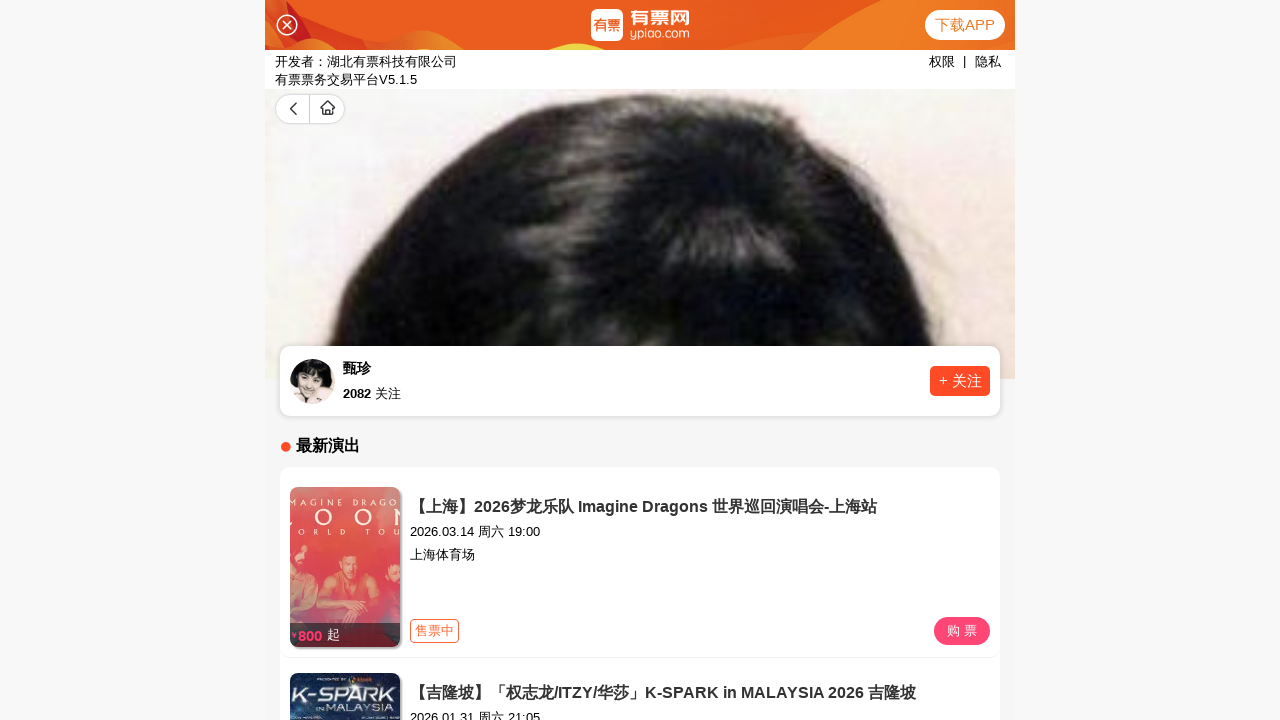

--- FILE ---
content_type: text/html;charset=utf-8
request_url: https://m.ypiao.com/yanchu/zhenzhen/
body_size: 63785
content:
<!DOCTYPE html><html  data-capo=""><head><meta charset="utf-8">
<meta name="viewport" content="width=device-width, initial-scale=1.0,user-scalable=no">
<title>2026甄珍演唱会门票、票价、时间及行程安排-有票网</title>
<script src="https://hm.baidu.com/hm.js?8228f845d9a70c26679203a2acc18509"></script>
<style>*{box-sizing:border-box;margin:0;padding:0}html{background-color:#f8f8f8;font-size:15px!important}body,html{height:100%}body{margin:0 auto!important;max-width:750px}a{cursor:pointer}.pos-rel{position:relative}.pos-abs{position:absolute}.pos-fix{position:fixed}.router-link-active,.router-link-exact-active,a{color:inherit;text-decoration:none}.flex,.flx-r{display:flex}.flx-r{flex-direction:row}.flx-c{display:flex;flex-direction:column}.ali-c,.align-c{align-items:center}.align-s{align-items:flex-start}.align-e{align-items:flex-end}.just-s{justify-content:flex-start}.just-e{justify-content:flex-end}.just-b{justify-content:space-between}.just-a{justify-content:space-around}.txt-left{text-align:left}.text-c,.txt-c,.txt-cente,.txt-center{text-align:center}.txt-right{text-align:right}.input-border-none{border:none;outline:none}.border-none{border:none}.flex1{flex:1}.flex-none{flex:none}.flex-row{flex-direction:row}.flex-column{flex-direction:column}.flex-wrap{flex-wrap:wrap}.flex-nowrap{flex-wrap:nowrap}.just-c{justify-content:center}.just-sb{justify-content:space-between}.just-sa{justify-content:space-around}.just-flexend{justify-content:flex-end}.just-flexstart{justify-content:flex-start}.ali-c{align-items:center}.ali-baseline{align-items:baseline}.ali-flexstart{align-items:flex-start}.ali-flexend{align-items:flex-end}.flex-shrink{flex-shrink:0}img{-o-object-fit:cover!important;object-fit:cover!important}.clr-main{color:#ffb24b}.clr-grey{color:#646566}.clr-grey1{color:#969799}.clr-grey2{color:#5e5e5e}.clr-grey3{color:#ccc}.clr-grey4{color:#f6f6f6}.clr-black{color:#000}.clr-black1{color:#353535}.clr-black2{color:#999}.clr-black3{color:#333}.clr-red{color:red}.clr-red1{color:#ee0a2d}.clr-red2{color:#f63}.clr-red3{color:#ff4675}.clr-red4{color:#d0473c}.clr-orange{color:#fe4a25}.clr-purple{color:#a76ad2}.clr-light{color:#cecece}.clr-light1{color:#e0e0e0}.clr-light2{color:#eaeaea}.clr-white{color:#fff}.clr-wx{color:#1aad19}.clr-zfb{color:#009fe8}.clr-blue{color:#0076a8}.clr-green{color:#84e9ba}.bgclr-clear{background-color:rgba (255,255,255,0)}.bgclr-white{background-color:#fff}.bgclr-black{background-color:#000}.bgclr-red{background-color:red}.bgclr-red1{background-color:#ee0a2d}.bgclr-red2{background-color:#f63}.bgclr-red3{background-color:#fd918b}.bgclr-red4{background-color:#ffe2e1}.bgclr-red5{background-color:#ff5959}.bgclr-red6{background-color:#fff0eb}.bgclr-yellow1{background-color:#fabf29}.bgclr-yellow2{background-color:#fff7cc}.bgclr-f8{background-color:#f8f8f8}.bgclr-gray{background-color:#b8b8b8}.bgclr-gray1{background-color:#efefef}.bgclr-gray2{background-color:#f5f5f5}.bgclr-vx{background-color:#1aad19}.bgclr-zfb{background-color:#009fe8}.bgclr-purple{background-color:#a76ad2!important}.bgclr-btm{background-color:rgba(0,0,0,.2)}.scroll-x{overflow-x:scroll}.scroll-x ::-webkit-scrollbar,.scroll-x ::-webkit-scrollbar-track{display:none}.scroll-x ::-webkit-scrollbar-thumb{display:none}.scroll-y{overflow-y:scroll}.scroll-y ::-webkit-scrollbar,.scroll-y ::-webkit-scrollbar-track{display:none}.scroll-y ::-webkit-scrollbar-thumb{display:none}.fix-top{position:fixed;top:0;z-index:1000}.btnborder-none,.btnborder-none:after{border:none}.radius2{border-radius:2px}.radius4{border-radius:4px}.radius6{border-radius:6px}.radius-v{border-radius:15px 15px 0 0}.yp-nav{position:sticky;top:0;z-index:1000}.yp-footer-pad{padding-bottom:calc(env(safe-area-inset-bottom) + 10px);width:100%}.bold{font-weight:900}.bold1{font-weight:800}.bold2{font-weight:600}.bold3{font-weight:500}</style>
<style>.fts-h5-8{font-size:8px!important}.fts-h5-9{font-size:9px!important}.fts-h5-10{font-size:10px!important}.fts-h5-11{font-size:11px!important}.fts-h5-12{font-size:12px!important}.fts-h5-13{font-size:13px!important}.fts-h5-14{font-size:14px!important}.fts-h5-15{font-size:15px!important}.fts-h5-16{font-size:16px!important}.fts-h5-17{font-size:17px!important}.fts-h5-18{font-size:18px!important}.fts-h5-19{font-size:19px!important}.fts-h5-20{font-size:20px!important}.fts-h5-21{font-size:21px!important}.fts-h5-22{font-size:22px!important}.fts-h5-23{font-size:23px!important}.fts-h5-24{font-size:24px!important}.fts-h5-25{font-size:25px!important}.fts-h5-26{font-size:26px!important}.fts-h5-27{font-size:27px!important}.fts-h5-28{font-size:28px!important}.fts-h5-29{font-size:29px!important}.fts-h5-30{font-size:30px!important}.fts-h5-31{font-size:31px!important}.fts-h5-32{font-size:32px!important}.fts-h5-33{font-size:33px!important}.fts-h5-34{font-size:34px!important}.fts-h5-35{font-size:35px!important}.fts-h5-36{font-size:36px!important}.fts-h5-37{font-size:37px!important}.fts-h5-38{font-size:38px!important}.fts-h5-39{font-size:39px!important}.fts-h5-40{font-size:40px!important}.wid-h5-1{width:1px!important}.wid-h5-2{width:2px!important}.wid-h5-3{width:3px!important}.wid-h5-4{width:4px!important}.wid-h5-5{width:5px!important}.wid-h5-6{width:6px!important}.wid-h5-7{width:7px!important}.wid-h5-8{width:8px!important}.wid-h5-9{width:9px!important}.wid-h5-10{width:10px!important}.wid-h5-11{width:11px!important}.wid-h5-12{width:12px!important}.wid-h5-13{width:13px!important}.wid-h5-14{width:14px!important}.wid-h5-15{width:15px!important}.wid-h5-16{width:16px!important}.wid-h5-17{width:17px!important}.wid-h5-18{width:18px!important}.wid-h5-19{width:19px!important}.wid-h5-20{width:20px!important}.wid-h5-21{width:21px!important}.wid-h5-22{width:22px!important}.wid-h5-23{width:23px!important}.wid-h5-24{width:24px!important}.wid-h5-25{width:25px!important}.wid-h5-26{width:26px!important}.wid-h5-27{width:27px!important}.wid-h5-28{width:28px!important}.wid-h5-29{width:29px!important}.wid-h5-30{width:30px!important}.wid-h5-31{width:31px!important}.wid-h5-32{width:32px!important}.wid-h5-33{width:33px!important}.wid-h5-34{width:34px!important}.wid-h5-35{width:35px!important}.wid-h5-36{width:36px!important}.wid-h5-37{width:37px!important}.wid-h5-38{width:38px!important}.wid-h5-39{width:39px!important}.wid-h5-40{width:40px!important}.wid-h5-41{width:41px!important}.wid-h5-42{width:42px!important}.wid-h5-43{width:43px!important}.wid-h5-44{width:44px!important}.wid-h5-45{width:45px!important}.wid-h5-46{width:46px!important}.wid-h5-47{width:47px!important}.wid-h5-48{width:48px!important}.wid-h5-49{width:49px!important}.wid-h5-50{width:50px!important}.wid-h5-51{width:51px!important}.wid-h5-52{width:52px!important}.wid-h5-53{width:53px!important}.wid-h5-54{width:54px!important}.wid-h5-55{width:55px!important}.wid-h5-56{width:56px!important}.wid-h5-57{width:57px!important}.wid-h5-58{width:58px!important}.wid-h5-59{width:59px!important}.wid-h5-60{width:60px!important}.wid-h5-61{width:61px!important}.wid-h5-62{width:62px!important}.wid-h5-63{width:63px!important}.wid-h5-64{width:64px!important}.wid-h5-65{width:65px!important}.wid-h5-66{width:66px!important}.wid-h5-67{width:67px!important}.wid-h5-68{width:68px!important}.wid-h5-69{width:69px!important}.wid-h5-70{width:70px!important}.wid-h5-71{width:71px!important}.wid-h5-72{width:72px!important}.wid-h5-73{width:73px!important}.wid-h5-74{width:74px!important}.wid-h5-75{width:75px!important}.wid-h5-76{width:76px!important}.wid-h5-77{width:77px!important}.wid-h5-78{width:78px!important}.wid-h5-79{width:79px!important}.wid-h5-80{width:80px!important}.wid-h5-81{width:81px!important}.wid-h5-82{width:82px!important}.wid-h5-83{width:83px!important}.wid-h5-84{width:84px!important}.wid-h5-85{width:85px!important}.wid-h5-86{width:86px!important}.wid-h5-87{width:87px!important}.wid-h5-88{width:88px!important}.wid-h5-89{width:89px!important}.wid-h5-90{width:90px!important}.wid-h5-91{width:91px!important}.wid-h5-92{width:92px!important}.wid-h5-93{width:93px!important}.wid-h5-94{width:94px!important}.wid-h5-95{width:95px!important}.wid-h5-96{width:96px!important}.wid-h5-97{width:97px!important}.wid-h5-98{width:98px!important}.wid-h5-99{width:99px!important}.wid-h5-100{width:100px!important}.wid-h5-101{width:101px!important}.wid-h5-102{width:102px!important}.wid-h5-103{width:103px!important}.wid-h5-104{width:104px!important}.wid-h5-105{width:105px!important}.wid-h5-106{width:106px!important}.wid-h5-107{width:107px!important}.wid-h5-108{width:108px!important}.wid-h5-109{width:109px!important}.wid-h5-110{width:110px!important}.wid-h5-111{width:111px!important}.wid-h5-112{width:112px!important}.wid-h5-113{width:113px!important}.wid-h5-114{width:114px!important}.wid-h5-115{width:115px!important}.wid-h5-116{width:116px!important}.wid-h5-117{width:117px!important}.wid-h5-118{width:118px!important}.wid-h5-119{width:119px!important}.wid-h5-120{width:120px!important}.wid-h5-121{width:121px!important}.wid-h5-122{width:122px!important}.wid-h5-123{width:123px!important}.wid-h5-124{width:124px!important}.wid-h5-125{width:125px!important}.wid-h5-126{width:126px!important}.wid-h5-127{width:127px!important}.wid-h5-128{width:128px!important}.wid-h5-129{width:129px!important}.wid-h5-130{width:130px!important}.wid-h5-131{width:131px!important}.wid-h5-132{width:132px!important}.wid-h5-133{width:133px!important}.wid-h5-134{width:134px!important}.wid-h5-135{width:135px!important}.wid-h5-136{width:136px!important}.wid-h5-137{width:137px!important}.wid-h5-138{width:138px!important}.wid-h5-139{width:139px!important}.wid-h5-140{width:140px!important}.wid-h5-141{width:141px!important}.wid-h5-142{width:142px!important}.wid-h5-143{width:143px!important}.wid-h5-144{width:144px!important}.wid-h5-145{width:145px!important}.wid-h5-146{width:146px!important}.wid-h5-147{width:147px!important}.wid-h5-148{width:148px!important}.wid-h5-149{width:149px!important}.wid-h5-150{width:150px!important}.wid-h5-151{width:151px!important}.wid-h5-152{width:152px!important}.wid-h5-153{width:153px!important}.wid-h5-154{width:154px!important}.wid-h5-155{width:155px!important}.wid-h5-156{width:156px!important}.wid-h5-157{width:157px!important}.wid-h5-158{width:158px!important}.wid-h5-159{width:159px!important}.wid-h5-160{width:160px!important}.wid-h5-161{width:161px!important}.wid-h5-162{width:162px!important}.wid-h5-163{width:163px!important}.wid-h5-164{width:164px!important}.wid-h5-165{width:165px!important}.wid-h5-166{width:166px!important}.wid-h5-167{width:167px!important}.wid-h5-168{width:168px!important}.wid-h5-169{width:169px!important}.wid-h5-170{width:170px!important}.wid-h5-171{width:171px!important}.wid-h5-172{width:172px!important}.wid-h5-173{width:173px!important}.wid-h5-174{width:174px!important}.wid-h5-175{width:175px!important}.wid-h5-176{width:176px!important}.wid-h5-177{width:177px!important}.wid-h5-178{width:178px!important}.wid-h5-179{width:179px!important}.wid-h5-180{width:180px!important}.wid-h5-181{width:181px!important}.wid-h5-182{width:182px!important}.wid-h5-183{width:183px!important}.wid-h5-184{width:184px!important}.wid-h5-185{width:185px!important}.wid-h5-186{width:186px!important}.wid-h5-187{width:187px!important}.wid-h5-188{width:188px!important}.wid-h5-189{width:189px!important}.wid-h5-190{width:190px!important}.wid-h5-191{width:191px!important}.wid-h5-192{width:192px!important}.wid-h5-193{width:193px!important}.wid-h5-194{width:194px!important}.wid-h5-195{width:195px!important}.wid-h5-196{width:196px!important}.wid-h5-197{width:197px!important}.wid-h5-198{width:198px!important}.wid-h5-199{width:199px!important}.wid-h5-200{width:200px!important}.wid-h5-201{width:201px!important}.wid-h5-202{width:202px!important}.wid-h5-203{width:203px!important}.wid-h5-204{width:204px!important}.wid-h5-205{width:205px!important}.wid-h5-206{width:206px!important}.wid-h5-207{width:207px!important}.wid-h5-208{width:208px!important}.wid-h5-209{width:209px!important}.wid-h5-210{width:210px!important}.wid-h5-211{width:211px!important}.wid-h5-212{width:212px!important}.wid-h5-213{width:213px!important}.wid-h5-214{width:214px!important}.wid-h5-215{width:215px!important}.wid-h5-216{width:216px!important}.wid-h5-217{width:217px!important}.wid-h5-218{width:218px!important}.wid-h5-219{width:219px!important}.wid-h5-220{width:220px!important}.wid-h5-221{width:221px!important}.wid-h5-222{width:222px!important}.wid-h5-223{width:223px!important}.wid-h5-224{width:224px!important}.wid-h5-225{width:225px!important}.wid-h5-226{width:226px!important}.wid-h5-227{width:227px!important}.wid-h5-228{width:228px!important}.wid-h5-229{width:229px!important}.wid-h5-230{width:230px!important}.wid-h5-231{width:231px!important}.wid-h5-232{width:232px!important}.wid-h5-233{width:233px!important}.wid-h5-234{width:234px!important}.wid-h5-235{width:235px!important}.wid-h5-236{width:236px!important}.wid-h5-237{width:237px!important}.wid-h5-238{width:238px!important}.wid-h5-239{width:239px!important}.wid-h5-240{width:240px!important}.wid-h5-241{width:241px!important}.wid-h5-242{width:242px!important}.wid-h5-243{width:243px!important}.wid-h5-244{width:244px!important}.wid-h5-245{width:245px!important}.wid-h5-246{width:246px!important}.wid-h5-247{width:247px!important}.wid-h5-248{width:248px!important}.wid-h5-249{width:249px!important}.wid-h5-250{width:250px!important}.wid-h5-251{width:251px!important}.wid-h5-252{width:252px!important}.wid-h5-253{width:253px!important}.wid-h5-254{width:254px!important}.wid-h5-255{width:255px!important}.wid-h5-256{width:256px!important}.wid-h5-257{width:257px!important}.wid-h5-258{width:258px!important}.wid-h5-259{width:259px!important}.wid-h5-260{width:260px!important}.wid-h5-261{width:261px!important}.wid-h5-262{width:262px!important}.wid-h5-263{width:263px!important}.wid-h5-264{width:264px!important}.wid-h5-265{width:265px!important}.wid-h5-266{width:266px!important}.wid-h5-267{width:267px!important}.wid-h5-268{width:268px!important}.wid-h5-269{width:269px!important}.wid-h5-270{width:270px!important}.wid-h5-271{width:271px!important}.wid-h5-272{width:272px!important}.wid-h5-273{width:273px!important}.wid-h5-274{width:274px!important}.wid-h5-275{width:275px!important}.wid-h5-276{width:276px!important}.wid-h5-277{width:277px!important}.wid-h5-278{width:278px!important}.wid-h5-279{width:279px!important}.wid-h5-280{width:280px!important}.wid-h5-281{width:281px!important}.wid-h5-282{width:282px!important}.wid-h5-283{width:283px!important}.wid-h5-284{width:284px!important}.wid-h5-285{width:285px!important}.wid-h5-286{width:286px!important}.wid-h5-287{width:287px!important}.wid-h5-288{width:288px!important}.wid-h5-289{width:289px!important}.wid-h5-290{width:290px!important}.wid-h5-291{width:291px!important}.wid-h5-292{width:292px!important}.wid-h5-293{width:293px!important}.wid-h5-294{width:294px!important}.wid-h5-295{width:295px!important}.wid-h5-296{width:296px!important}.wid-h5-297{width:297px!important}.wid-h5-298{width:298px!important}.wid-h5-299{width:299px!important}.wid-h5-300{width:300px!important}.wid-h5-301{width:301px!important}.wid-h5-302{width:302px!important}.wid-h5-303{width:303px!important}.wid-h5-304{width:304px!important}.wid-h5-305{width:305px!important}.wid-h5-306{width:306px!important}.wid-h5-307{width:307px!important}.wid-h5-308{width:308px!important}.wid-h5-309{width:309px!important}.wid-h5-310{width:310px!important}.wid-h5-311{width:311px!important}.wid-h5-312{width:312px!important}.wid-h5-313{width:313px!important}.wid-h5-314{width:314px!important}.wid-h5-315{width:315px!important}.wid-h5-316{width:316px!important}.wid-h5-317{width:317px!important}.wid-h5-318{width:318px!important}.wid-h5-319{width:319px!important}.wid-h5-320{width:320px!important}.wid-h5-321{width:321px!important}.wid-h5-322{width:322px!important}.wid-h5-323{width:323px!important}.wid-h5-324{width:324px!important}.wid-h5-325{width:325px!important}.wid-h5-326{width:326px!important}.wid-h5-327{width:327px!important}.wid-h5-328{width:328px!important}.wid-h5-329{width:329px!important}.wid-h5-330{width:330px!important}.wid-h5-331{width:331px!important}.wid-h5-332{width:332px!important}.wid-h5-333{width:333px!important}.wid-h5-334{width:334px!important}.wid-h5-335{width:335px!important}.wid-h5-336{width:336px!important}.wid-h5-337{width:337px!important}.wid-h5-338{width:338px!important}.wid-h5-339{width:339px!important}.wid-h5-340{width:340px!important}.wid-h5-341{width:341px!important}.wid-h5-342{width:342px!important}.wid-h5-343{width:343px!important}.wid-h5-344{width:344px!important}.wid-h5-345{width:345px!important}.wid-h5-346{width:346px!important}.wid-h5-347{width:347px!important}.wid-h5-348{width:348px!important}.wid-h5-349{width:349px!important}.wid-h5-350{width:350px!important}.wid-h5-351{width:351px!important}.wid-h5-352{width:352px!important}.wid-h5-353{width:353px!important}.wid-h5-354{width:354px!important}.wid-h5-355{width:355px!important}.wid-h5-356{width:356px!important}.wid-h5-357{width:357px!important}.wid-h5-358{width:358px!important}.wid-h5-359{width:359px!important}.wid-h5-360{width:360px!important}.wid-h5-361{width:361px!important}.wid-h5-362{width:362px!important}.wid-h5-363{width:363px!important}.wid-h5-364{width:364px!important}.wid-h5-365{width:365px!important}.wid-h5-366{width:366px!important}.wid-h5-367{width:367px!important}.wid-h5-368{width:368px!important}.wid-h5-369{width:369px!important}.wid-h5-370{width:370px!important}.wid-h5-371{width:371px!important}.wid-h5-372{width:372px!important}.wid-h5-373{width:373px!important}.wid-h5-374{width:374px!important}.wid-h5-375{width:375px!important}.wid-mx-1{max-width:1px!important}.wid-mx-2{max-width:2px!important}.wid-mx-3{max-width:3px!important}.wid-mx-4{max-width:4px!important}.wid-mx-5{max-width:5px!important}.wid-mx-6{max-width:6px!important}.wid-mx-7{max-width:7px!important}.wid-mx-8{max-width:8px!important}.wid-mx-9{max-width:9px!important}.wid-mx-10{max-width:10px!important}.wid-mx-11{max-width:11px!important}.wid-mx-12{max-width:12px!important}.wid-mx-13{max-width:13px!important}.wid-mx-14{max-width:14px!important}.wid-mx-15{max-width:15px!important}.wid-mx-16{max-width:16px!important}.wid-mx-17{max-width:17px!important}.wid-mx-18{max-width:18px!important}.wid-mx-19{max-width:19px!important}.wid-mx-20{max-width:20px!important}.wid-mx-21{max-width:21px!important}.wid-mx-22{max-width:22px!important}.wid-mx-23{max-width:23px!important}.wid-mx-24{max-width:24px!important}.wid-mx-25{max-width:25px!important}.wid-mx-26{max-width:26px!important}.wid-mx-27{max-width:27px!important}.wid-mx-28{max-width:28px!important}.wid-mx-29{max-width:29px!important}.wid-mx-30{max-width:30px!important}.wid-mx-31{max-width:31px!important}.wid-mx-32{max-width:32px!important}.wid-mx-33{max-width:33px!important}.wid-mx-34{max-width:34px!important}.wid-mx-35{max-width:35px!important}.wid-mx-36{max-width:36px!important}.wid-mx-37{max-width:37px!important}.wid-mx-38{max-width:38px!important}.wid-mx-39{max-width:39px!important}.wid-mx-40{max-width:40px!important}.wid-mx-41{max-width:41px!important}.wid-mx-42{max-width:42px!important}.wid-mx-43{max-width:43px!important}.wid-mx-44{max-width:44px!important}.wid-mx-45{max-width:45px!important}.wid-mx-46{max-width:46px!important}.wid-mx-47{max-width:47px!important}.wid-mx-48{max-width:48px!important}.wid-mx-49{max-width:49px!important}.wid-mx-50{max-width:50px!important}.wid-mx-51{max-width:51px!important}.wid-mx-52{max-width:52px!important}.wid-mx-53{max-width:53px!important}.wid-mx-54{max-width:54px!important}.wid-mx-55{max-width:55px!important}.wid-mx-56{max-width:56px!important}.wid-mx-57{max-width:57px!important}.wid-mx-58{max-width:58px!important}.wid-mx-59{max-width:59px!important}.wid-mx-60{max-width:60px!important}.wid-mx-61{max-width:61px!important}.wid-mx-62{max-width:62px!important}.wid-mx-63{max-width:63px!important}.wid-mx-64{max-width:64px!important}.wid-mx-65{max-width:65px!important}.wid-mx-66{max-width:66px!important}.wid-mx-67{max-width:67px!important}.wid-mx-68{max-width:68px!important}.wid-mx-69{max-width:69px!important}.wid-mx-70{max-width:70px!important}.wid-mx-71{max-width:71px!important}.wid-mx-72{max-width:72px!important}.wid-mx-73{max-width:73px!important}.wid-mx-74{max-width:74px!important}.wid-mx-75{max-width:75px!important}.wid-mx-76{max-width:76px!important}.wid-mx-77{max-width:77px!important}.wid-mx-78{max-width:78px!important}.wid-mx-79{max-width:79px!important}.wid-mx-80{max-width:80px!important}.wid-mx-81{max-width:81px!important}.wid-mx-82{max-width:82px!important}.wid-mx-83{max-width:83px!important}.wid-mx-84{max-width:84px!important}.wid-mx-85{max-width:85px!important}.wid-mx-86{max-width:86px!important}.wid-mx-87{max-width:87px!important}.wid-mx-88{max-width:88px!important}.wid-mx-89{max-width:89px!important}.wid-mx-90{max-width:90px!important}.wid-mx-91{max-width:91px!important}.wid-mx-92{max-width:92px!important}.wid-mx-93{max-width:93px!important}.wid-mx-94{max-width:94px!important}.wid-mx-95{max-width:95px!important}.wid-mx-96{max-width:96px!important}.wid-mx-97{max-width:97px!important}.wid-mx-98{max-width:98px!important}.wid-mx-99{max-width:99px!important}.wid-mx-100{max-width:100px!important}.wid-mx-101{max-width:101px!important}.wid-mx-102{max-width:102px!important}.wid-mx-103{max-width:103px!important}.wid-mx-104{max-width:104px!important}.wid-mx-105{max-width:105px!important}.wid-mx-106{max-width:106px!important}.wid-mx-107{max-width:107px!important}.wid-mx-108{max-width:108px!important}.wid-mx-109{max-width:109px!important}.wid-mx-110{max-width:110px!important}.wid-mx-111{max-width:111px!important}.wid-mx-112{max-width:112px!important}.wid-mx-113{max-width:113px!important}.wid-mx-114{max-width:114px!important}.wid-mx-115{max-width:115px!important}.wid-mx-116{max-width:116px!important}.wid-mx-117{max-width:117px!important}.wid-mx-118{max-width:118px!important}.wid-mx-119{max-width:119px!important}.wid-mx-120{max-width:120px!important}.wid-mx-121{max-width:121px!important}.wid-mx-122{max-width:122px!important}.wid-mx-123{max-width:123px!important}.wid-mx-124{max-width:124px!important}.wid-mx-125{max-width:125px!important}.wid-mx-126{max-width:126px!important}.wid-mx-127{max-width:127px!important}.wid-mx-128{max-width:128px!important}.wid-mx-129{max-width:129px!important}.wid-mx-130{max-width:130px!important}.wid-mx-131{max-width:131px!important}.wid-mx-132{max-width:132px!important}.wid-mx-133{max-width:133px!important}.wid-mx-134{max-width:134px!important}.wid-mx-135{max-width:135px!important}.wid-mx-136{max-width:136px!important}.wid-mx-137{max-width:137px!important}.wid-mx-138{max-width:138px!important}.wid-mx-139{max-width:139px!important}.wid-mx-140{max-width:140px!important}.wid-mx-141{max-width:141px!important}.wid-mx-142{max-width:142px!important}.wid-mx-143{max-width:143px!important}.wid-mx-144{max-width:144px!important}.wid-mx-145{max-width:145px!important}.wid-mx-146{max-width:146px!important}.wid-mx-147{max-width:147px!important}.wid-mx-148{max-width:148px!important}.wid-mx-149{max-width:149px!important}.wid-mx-150{max-width:150px!important}.wid-mx-151{max-width:151px!important}.wid-mx-152{max-width:152px!important}.wid-mx-153{max-width:153px!important}.wid-mx-154{max-width:154px!important}.wid-mx-155{max-width:155px!important}.wid-mx-156{max-width:156px!important}.wid-mx-157{max-width:157px!important}.wid-mx-158{max-width:158px!important}.wid-mx-159{max-width:159px!important}.wid-mx-160{max-width:160px!important}.wid-mx-161{max-width:161px!important}.wid-mx-162{max-width:162px!important}.wid-mx-163{max-width:163px!important}.wid-mx-164{max-width:164px!important}.wid-mx-165{max-width:165px!important}.wid-mx-166{max-width:166px!important}.wid-mx-167{max-width:167px!important}.wid-mx-168{max-width:168px!important}.wid-mx-169{max-width:169px!important}.wid-mx-170{max-width:170px!important}.wid-mx-171{max-width:171px!important}.wid-mx-172{max-width:172px!important}.wid-mx-173{max-width:173px!important}.wid-mx-174{max-width:174px!important}.wid-mx-175{max-width:175px!important}.wid-mx-176{max-width:176px!important}.wid-mx-177{max-width:177px!important}.wid-mx-178{max-width:178px!important}.wid-mx-179{max-width:179px!important}.wid-mx-180{max-width:180px!important}.wid-mx-181{max-width:181px!important}.wid-mx-182{max-width:182px!important}.wid-mx-183{max-width:183px!important}.wid-mx-184{max-width:184px!important}.wid-mx-185{max-width:185px!important}.wid-mx-186{max-width:186px!important}.wid-mx-187{max-width:187px!important}.wid-mx-188{max-width:188px!important}.wid-mx-189{max-width:189px!important}.wid-mx-190{max-width:190px!important}.wid-mx-191{max-width:191px!important}.wid-mx-192{max-width:192px!important}.wid-mx-193{max-width:193px!important}.wid-mx-194{max-width:194px!important}.wid-mx-195{max-width:195px!important}.wid-mx-196{max-width:196px!important}.wid-mx-197{max-width:197px!important}.wid-mx-198{max-width:198px!important}.wid-mx-199{max-width:199px!important}.wid-mx-200{max-width:200px!important}.wid-mx-201{max-width:201px!important}.wid-mx-202{max-width:202px!important}.wid-mx-203{max-width:203px!important}.wid-mx-204{max-width:204px!important}.wid-mx-205{max-width:205px!important}.wid-mx-206{max-width:206px!important}.wid-mx-207{max-width:207px!important}.wid-mx-208{max-width:208px!important}.wid-mx-209{max-width:209px!important}.wid-mx-210{max-width:210px!important}.wid-mx-211{max-width:211px!important}.wid-mx-212{max-width:212px!important}.wid-mx-213{max-width:213px!important}.wid-mx-214{max-width:214px!important}.wid-mx-215{max-width:215px!important}.wid-mx-216{max-width:216px!important}.wid-mx-217{max-width:217px!important}.wid-mx-218{max-width:218px!important}.wid-mx-219{max-width:219px!important}.wid-mx-220{max-width:220px!important}.wid-mx-221{max-width:221px!important}.wid-mx-222{max-width:222px!important}.wid-mx-223{max-width:223px!important}.wid-mx-224{max-width:224px!important}.wid-mx-225{max-width:225px!important}.wid-mx-226{max-width:226px!important}.wid-mx-227{max-width:227px!important}.wid-mx-228{max-width:228px!important}.wid-mx-229{max-width:229px!important}.wid-mx-230{max-width:230px!important}.wid-mx-231{max-width:231px!important}.wid-mx-232{max-width:232px!important}.wid-mx-233{max-width:233px!important}.wid-mx-234{max-width:234px!important}.wid-mx-235{max-width:235px!important}.wid-mx-236{max-width:236px!important}.wid-mx-237{max-width:237px!important}.wid-mx-238{max-width:238px!important}.wid-mx-239{max-width:239px!important}.wid-mx-240{max-width:240px!important}.wid-mx-241{max-width:241px!important}.wid-mx-242{max-width:242px!important}.wid-mx-243{max-width:243px!important}.wid-mx-244{max-width:244px!important}.wid-mx-245{max-width:245px!important}.wid-mx-246{max-width:246px!important}.wid-mx-247{max-width:247px!important}.wid-mx-248{max-width:248px!important}.wid-mx-249{max-width:249px!important}.wid-mx-250{max-width:250px!important}.wid-mx-251{max-width:251px!important}.wid-mx-252{max-width:252px!important}.wid-mx-253{max-width:253px!important}.wid-mx-254{max-width:254px!important}.wid-mx-255{max-width:255px!important}.wid-mx-256{max-width:256px!important}.wid-mx-257{max-width:257px!important}.wid-mx-258{max-width:258px!important}.wid-mx-259{max-width:259px!important}.wid-mx-260{max-width:260px!important}.wid-mx-261{max-width:261px!important}.wid-mx-262{max-width:262px!important}.wid-mx-263{max-width:263px!important}.wid-mx-264{max-width:264px!important}.wid-mx-265{max-width:265px!important}.wid-mx-266{max-width:266px!important}.wid-mx-267{max-width:267px!important}.wid-mx-268{max-width:268px!important}.wid-mx-269{max-width:269px!important}.wid-mx-270{max-width:270px!important}.wid-mx-271{max-width:271px!important}.wid-mx-272{max-width:272px!important}.wid-mx-273{max-width:273px!important}.wid-mx-274{max-width:274px!important}.wid-mx-275{max-width:275px!important}.wid-mx-276{max-width:276px!important}.wid-mx-277{max-width:277px!important}.wid-mx-278{max-width:278px!important}.wid-mx-279{max-width:279px!important}.wid-mx-280{max-width:280px!important}.wid-mx-281{max-width:281px!important}.wid-mx-282{max-width:282px!important}.wid-mx-283{max-width:283px!important}.wid-mx-284{max-width:284px!important}.wid-mx-285{max-width:285px!important}.wid-mx-286{max-width:286px!important}.wid-mx-287{max-width:287px!important}.wid-mx-288{max-width:288px!important}.wid-mx-289{max-width:289px!important}.wid-mx-290{max-width:290px!important}.wid-mx-291{max-width:291px!important}.wid-mx-292{max-width:292px!important}.wid-mx-293{max-width:293px!important}.wid-mx-294{max-width:294px!important}.wid-mx-295{max-width:295px!important}.wid-mx-296{max-width:296px!important}.wid-mx-297{max-width:297px!important}.wid-mx-298{max-width:298px!important}.wid-mx-299{max-width:299px!important}.wid-mx-300{max-width:300px!important}.wid-mx-301{max-width:301px!important}.wid-mx-302{max-width:302px!important}.wid-mx-303{max-width:303px!important}.wid-mx-304{max-width:304px!important}.wid-mx-305{max-width:305px!important}.wid-mx-306{max-width:306px!important}.wid-mx-307{max-width:307px!important}.wid-mx-308{max-width:308px!important}.wid-mx-309{max-width:309px!important}.wid-mx-310{max-width:310px!important}.wid-mx-311{max-width:311px!important}.wid-mx-312{max-width:312px!important}.wid-mx-313{max-width:313px!important}.wid-mx-314{max-width:314px!important}.wid-mx-315{max-width:315px!important}.wid-mx-316{max-width:316px!important}.wid-mx-317{max-width:317px!important}.wid-mx-318{max-width:318px!important}.wid-mx-319{max-width:319px!important}.wid-mx-320{max-width:320px!important}.wid-mx-321{max-width:321px!important}.wid-mx-322{max-width:322px!important}.wid-mx-323{max-width:323px!important}.wid-mx-324{max-width:324px!important}.wid-mx-325{max-width:325px!important}.wid-mx-326{max-width:326px!important}.wid-mx-327{max-width:327px!important}.wid-mx-328{max-width:328px!important}.wid-mx-329{max-width:329px!important}.wid-mx-330{max-width:330px!important}.wid-mx-331{max-width:331px!important}.wid-mx-332{max-width:332px!important}.wid-mx-333{max-width:333px!important}.wid-mx-334{max-width:334px!important}.wid-mx-335{max-width:335px!important}.wid-mx-336{max-width:336px!important}.wid-mx-337{max-width:337px!important}.wid-mx-338{max-width:338px!important}.wid-mx-339{max-width:339px!important}.wid-mx-340{max-width:340px!important}.wid-mx-341{max-width:341px!important}.wid-mx-342{max-width:342px!important}.wid-mx-343{max-width:343px!important}.wid-mx-344{max-width:344px!important}.wid-mx-345{max-width:345px!important}.wid-mx-346{max-width:346px!important}.wid-mx-347{max-width:347px!important}.wid-mx-348{max-width:348px!important}.wid-mx-349{max-width:349px!important}.wid-mx-350{max-width:350px!important}.wid-mx-351{max-width:351px!important}.wid-mx-352{max-width:352px!important}.wid-mx-353{max-width:353px!important}.wid-mx-354{max-width:354px!important}.wid-mx-355{max-width:355px!important}.wid-mx-356{max-width:356px!important}.wid-mx-357{max-width:357px!important}.wid-mx-358{max-width:358px!important}.wid-mx-359{max-width:359px!important}.wid-mx-360{max-width:360px!important}.wid-mx-361{max-width:361px!important}.wid-mx-362{max-width:362px!important}.wid-mx-363{max-width:363px!important}.wid-mx-364{max-width:364px!important}.wid-mx-365{max-width:365px!important}.wid-mx-366{max-width:366px!important}.wid-mx-367{max-width:367px!important}.wid-mx-368{max-width:368px!important}.wid-mx-369{max-width:369px!important}.wid-mx-370{max-width:370px!important}.wid-mx-371{max-width:371px!important}.wid-mx-372{max-width:372px!important}.wid-mx-373{max-width:373px!important}.wid-mx-374{max-width:374px!important}.wid-mx-375{max-width:375px!important}.wid-mn-1{min-width:1px!important}.wid-mn-2{min-width:2px!important}.wid-mn-3{min-width:3px!important}.wid-mn-4{min-width:4px!important}.wid-mn-5{min-width:5px!important}.wid-mn-6{min-width:6px!important}.wid-mn-7{min-width:7px!important}.wid-mn-8{min-width:8px!important}.wid-mn-9{min-width:9px!important}.wid-mn-10{min-width:10px!important}.wid-mn-11{min-width:11px!important}.wid-mn-12{min-width:12px!important}.wid-mn-13{min-width:13px!important}.wid-mn-14{min-width:14px!important}.wid-mn-15{min-width:15px!important}.wid-mn-16{min-width:16px!important}.wid-mn-17{min-width:17px!important}.wid-mn-18{min-width:18px!important}.wid-mn-19{min-width:19px!important}.wid-mn-20{min-width:20px!important}.wid-mn-21{min-width:21px!important}.wid-mn-22{min-width:22px!important}.wid-mn-23{min-width:23px!important}.wid-mn-24{min-width:24px!important}.wid-mn-25{min-width:25px!important}.wid-mn-26{min-width:26px!important}.wid-mn-27{min-width:27px!important}.wid-mn-28{min-width:28px!important}.wid-mn-29{min-width:29px!important}.wid-mn-30{min-width:30px!important}.wid-mn-31{min-width:31px!important}.wid-mn-32{min-width:32px!important}.wid-mn-33{min-width:33px!important}.wid-mn-34{min-width:34px!important}.wid-mn-35{min-width:35px!important}.wid-mn-36{min-width:36px!important}.wid-mn-37{min-width:37px!important}.wid-mn-38{min-width:38px!important}.wid-mn-39{min-width:39px!important}.wid-mn-40{min-width:40px!important}.wid-mn-41{min-width:41px!important}.wid-mn-42{min-width:42px!important}.wid-mn-43{min-width:43px!important}.wid-mn-44{min-width:44px!important}.wid-mn-45{min-width:45px!important}.wid-mn-46{min-width:46px!important}.wid-mn-47{min-width:47px!important}.wid-mn-48{min-width:48px!important}.wid-mn-49{min-width:49px!important}.wid-mn-50{min-width:50px!important}.wid-mn-51{min-width:51px!important}.wid-mn-52{min-width:52px!important}.wid-mn-53{min-width:53px!important}.wid-mn-54{min-width:54px!important}.wid-mn-55{min-width:55px!important}.wid-mn-56{min-width:56px!important}.wid-mn-57{min-width:57px!important}.wid-mn-58{min-width:58px!important}.wid-mn-59{min-width:59px!important}.wid-mn-60{min-width:60px!important}.wid-mn-61{min-width:61px!important}.wid-mn-62{min-width:62px!important}.wid-mn-63{min-width:63px!important}.wid-mn-64{min-width:64px!important}.wid-mn-65{min-width:65px!important}.wid-mn-66{min-width:66px!important}.wid-mn-67{min-width:67px!important}.wid-mn-68{min-width:68px!important}.wid-mn-69{min-width:69px!important}.wid-mn-70{min-width:70px!important}.wid-mn-71{min-width:71px!important}.wid-mn-72{min-width:72px!important}.wid-mn-73{min-width:73px!important}.wid-mn-74{min-width:74px!important}.wid-mn-75{min-width:75px!important}.wid-mn-76{min-width:76px!important}.wid-mn-77{min-width:77px!important}.wid-mn-78{min-width:78px!important}.wid-mn-79{min-width:79px!important}.wid-mn-80{min-width:80px!important}.wid-mn-81{min-width:81px!important}.wid-mn-82{min-width:82px!important}.wid-mn-83{min-width:83px!important}.wid-mn-84{min-width:84px!important}.wid-mn-85{min-width:85px!important}.wid-mn-86{min-width:86px!important}.wid-mn-87{min-width:87px!important}.wid-mn-88{min-width:88px!important}.wid-mn-89{min-width:89px!important}.wid-mn-90{min-width:90px!important}.wid-mn-91{min-width:91px!important}.wid-mn-92{min-width:92px!important}.wid-mn-93{min-width:93px!important}.wid-mn-94{min-width:94px!important}.wid-mn-95{min-width:95px!important}.wid-mn-96{min-width:96px!important}.wid-mn-97{min-width:97px!important}.wid-mn-98{min-width:98px!important}.wid-mn-99{min-width:99px!important}.wid-mn-100{min-width:100px!important}.wid-mn-101{min-width:101px!important}.wid-mn-102{min-width:102px!important}.wid-mn-103{min-width:103px!important}.wid-mn-104{min-width:104px!important}.wid-mn-105{min-width:105px!important}.wid-mn-106{min-width:106px!important}.wid-mn-107{min-width:107px!important}.wid-mn-108{min-width:108px!important}.wid-mn-109{min-width:109px!important}.wid-mn-110{min-width:110px!important}.wid-mn-111{min-width:111px!important}.wid-mn-112{min-width:112px!important}.wid-mn-113{min-width:113px!important}.wid-mn-114{min-width:114px!important}.wid-mn-115{min-width:115px!important}.wid-mn-116{min-width:116px!important}.wid-mn-117{min-width:117px!important}.wid-mn-118{min-width:118px!important}.wid-mn-119{min-width:119px!important}.wid-mn-120{min-width:120px!important}.wid-mn-121{min-width:121px!important}.wid-mn-122{min-width:122px!important}.wid-mn-123{min-width:123px!important}.wid-mn-124{min-width:124px!important}.wid-mn-125{min-width:125px!important}.wid-mn-126{min-width:126px!important}.wid-mn-127{min-width:127px!important}.wid-mn-128{min-width:128px!important}.wid-mn-129{min-width:129px!important}.wid-mn-130{min-width:130px!important}.wid-mn-131{min-width:131px!important}.wid-mn-132{min-width:132px!important}.wid-mn-133{min-width:133px!important}.wid-mn-134{min-width:134px!important}.wid-mn-135{min-width:135px!important}.wid-mn-136{min-width:136px!important}.wid-mn-137{min-width:137px!important}.wid-mn-138{min-width:138px!important}.wid-mn-139{min-width:139px!important}.wid-mn-140{min-width:140px!important}.wid-mn-141{min-width:141px!important}.wid-mn-142{min-width:142px!important}.wid-mn-143{min-width:143px!important}.wid-mn-144{min-width:144px!important}.wid-mn-145{min-width:145px!important}.wid-mn-146{min-width:146px!important}.wid-mn-147{min-width:147px!important}.wid-mn-148{min-width:148px!important}.wid-mn-149{min-width:149px!important}.wid-mn-150{min-width:150px!important}.wid-mn-151{min-width:151px!important}.wid-mn-152{min-width:152px!important}.wid-mn-153{min-width:153px!important}.wid-mn-154{min-width:154px!important}.wid-mn-155{min-width:155px!important}.wid-mn-156{min-width:156px!important}.wid-mn-157{min-width:157px!important}.wid-mn-158{min-width:158px!important}.wid-mn-159{min-width:159px!important}.wid-mn-160{min-width:160px!important}.wid-mn-161{min-width:161px!important}.wid-mn-162{min-width:162px!important}.wid-mn-163{min-width:163px!important}.wid-mn-164{min-width:164px!important}.wid-mn-165{min-width:165px!important}.wid-mn-166{min-width:166px!important}.wid-mn-167{min-width:167px!important}.wid-mn-168{min-width:168px!important}.wid-mn-169{min-width:169px!important}.wid-mn-170{min-width:170px!important}.wid-mn-171{min-width:171px!important}.wid-mn-172{min-width:172px!important}.wid-mn-173{min-width:173px!important}.wid-mn-174{min-width:174px!important}.wid-mn-175{min-width:175px!important}.wid-mn-176{min-width:176px!important}.wid-mn-177{min-width:177px!important}.wid-mn-178{min-width:178px!important}.wid-mn-179{min-width:179px!important}.wid-mn-180{min-width:180px!important}.wid-mn-181{min-width:181px!important}.wid-mn-182{min-width:182px!important}.wid-mn-183{min-width:183px!important}.wid-mn-184{min-width:184px!important}.wid-mn-185{min-width:185px!important}.wid-mn-186{min-width:186px!important}.wid-mn-187{min-width:187px!important}.wid-mn-188{min-width:188px!important}.wid-mn-189{min-width:189px!important}.wid-mn-190{min-width:190px!important}.wid-mn-191{min-width:191px!important}.wid-mn-192{min-width:192px!important}.wid-mn-193{min-width:193px!important}.wid-mn-194{min-width:194px!important}.wid-mn-195{min-width:195px!important}.wid-mn-196{min-width:196px!important}.wid-mn-197{min-width:197px!important}.wid-mn-198{min-width:198px!important}.wid-mn-199{min-width:199px!important}.wid-mn-200{min-width:200px!important}.wid-mn-201{min-width:201px!important}.wid-mn-202{min-width:202px!important}.wid-mn-203{min-width:203px!important}.wid-mn-204{min-width:204px!important}.wid-mn-205{min-width:205px!important}.wid-mn-206{min-width:206px!important}.wid-mn-207{min-width:207px!important}.wid-mn-208{min-width:208px!important}.wid-mn-209{min-width:209px!important}.wid-mn-210{min-width:210px!important}.wid-mn-211{min-width:211px!important}.wid-mn-212{min-width:212px!important}.wid-mn-213{min-width:213px!important}.wid-mn-214{min-width:214px!important}.wid-mn-215{min-width:215px!important}.wid-mn-216{min-width:216px!important}.wid-mn-217{min-width:217px!important}.wid-mn-218{min-width:218px!important}.wid-mn-219{min-width:219px!important}.wid-mn-220{min-width:220px!important}.wid-mn-221{min-width:221px!important}.wid-mn-222{min-width:222px!important}.wid-mn-223{min-width:223px!important}.wid-mn-224{min-width:224px!important}.wid-mn-225{min-width:225px!important}.wid-mn-226{min-width:226px!important}.wid-mn-227{min-width:227px!important}.wid-mn-228{min-width:228px!important}.wid-mn-229{min-width:229px!important}.wid-mn-230{min-width:230px!important}.wid-mn-231{min-width:231px!important}.wid-mn-232{min-width:232px!important}.wid-mn-233{min-width:233px!important}.wid-mn-234{min-width:234px!important}.wid-mn-235{min-width:235px!important}.wid-mn-236{min-width:236px!important}.wid-mn-237{min-width:237px!important}.wid-mn-238{min-width:238px!important}.wid-mn-239{min-width:239px!important}.wid-mn-240{min-width:240px!important}.wid-mn-241{min-width:241px!important}.wid-mn-242{min-width:242px!important}.wid-mn-243{min-width:243px!important}.wid-mn-244{min-width:244px!important}.wid-mn-245{min-width:245px!important}.wid-mn-246{min-width:246px!important}.wid-mn-247{min-width:247px!important}.wid-mn-248{min-width:248px!important}.wid-mn-249{min-width:249px!important}.wid-mn-250{min-width:250px!important}.wid-mn-251{min-width:251px!important}.wid-mn-252{min-width:252px!important}.wid-mn-253{min-width:253px!important}.wid-mn-254{min-width:254px!important}.wid-mn-255{min-width:255px!important}.wid-mn-256{min-width:256px!important}.wid-mn-257{min-width:257px!important}.wid-mn-258{min-width:258px!important}.wid-mn-259{min-width:259px!important}.wid-mn-260{min-width:260px!important}.wid-mn-261{min-width:261px!important}.wid-mn-262{min-width:262px!important}.wid-mn-263{min-width:263px!important}.wid-mn-264{min-width:264px!important}.wid-mn-265{min-width:265px!important}.wid-mn-266{min-width:266px!important}.wid-mn-267{min-width:267px!important}.wid-mn-268{min-width:268px!important}.wid-mn-269{min-width:269px!important}.wid-mn-270{min-width:270px!important}.wid-mn-271{min-width:271px!important}.wid-mn-272{min-width:272px!important}.wid-mn-273{min-width:273px!important}.wid-mn-274{min-width:274px!important}.wid-mn-275{min-width:275px!important}.wid-mn-276{min-width:276px!important}.wid-mn-277{min-width:277px!important}.wid-mn-278{min-width:278px!important}.wid-mn-279{min-width:279px!important}.wid-mn-280{min-width:280px!important}.wid-mn-281{min-width:281px!important}.wid-mn-282{min-width:282px!important}.wid-mn-283{min-width:283px!important}.wid-mn-284{min-width:284px!important}.wid-mn-285{min-width:285px!important}.wid-mn-286{min-width:286px!important}.wid-mn-287{min-width:287px!important}.wid-mn-288{min-width:288px!important}.wid-mn-289{min-width:289px!important}.wid-mn-290{min-width:290px!important}.wid-mn-291{min-width:291px!important}.wid-mn-292{min-width:292px!important}.wid-mn-293{min-width:293px!important}.wid-mn-294{min-width:294px!important}.wid-mn-295{min-width:295px!important}.wid-mn-296{min-width:296px!important}.wid-mn-297{min-width:297px!important}.wid-mn-298{min-width:298px!important}.wid-mn-299{min-width:299px!important}.wid-mn-300{min-width:300px!important}.wid-mn-301{min-width:301px!important}.wid-mn-302{min-width:302px!important}.wid-mn-303{min-width:303px!important}.wid-mn-304{min-width:304px!important}.wid-mn-305{min-width:305px!important}.wid-mn-306{min-width:306px!important}.wid-mn-307{min-width:307px!important}.wid-mn-308{min-width:308px!important}.wid-mn-309{min-width:309px!important}.wid-mn-310{min-width:310px!important}.wid-mn-311{min-width:311px!important}.wid-mn-312{min-width:312px!important}.wid-mn-313{min-width:313px!important}.wid-mn-314{min-width:314px!important}.wid-mn-315{min-width:315px!important}.wid-mn-316{min-width:316px!important}.wid-mn-317{min-width:317px!important}.wid-mn-318{min-width:318px!important}.wid-mn-319{min-width:319px!important}.wid-mn-320{min-width:320px!important}.wid-mn-321{min-width:321px!important}.wid-mn-322{min-width:322px!important}.wid-mn-323{min-width:323px!important}.wid-mn-324{min-width:324px!important}.wid-mn-325{min-width:325px!important}.wid-mn-326{min-width:326px!important}.wid-mn-327{min-width:327px!important}.wid-mn-328{min-width:328px!important}.wid-mn-329{min-width:329px!important}.wid-mn-330{min-width:330px!important}.wid-mn-331{min-width:331px!important}.wid-mn-332{min-width:332px!important}.wid-mn-333{min-width:333px!important}.wid-mn-334{min-width:334px!important}.wid-mn-335{min-width:335px!important}.wid-mn-336{min-width:336px!important}.wid-mn-337{min-width:337px!important}.wid-mn-338{min-width:338px!important}.wid-mn-339{min-width:339px!important}.wid-mn-340{min-width:340px!important}.wid-mn-341{min-width:341px!important}.wid-mn-342{min-width:342px!important}.wid-mn-343{min-width:343px!important}.wid-mn-344{min-width:344px!important}.wid-mn-345{min-width:345px!important}.wid-mn-346{min-width:346px!important}.wid-mn-347{min-width:347px!important}.wid-mn-348{min-width:348px!important}.wid-mn-349{min-width:349px!important}.wid-mn-350{min-width:350px!important}.wid-mn-351{min-width:351px!important}.wid-mn-352{min-width:352px!important}.wid-mn-353{min-width:353px!important}.wid-mn-354{min-width:354px!important}.wid-mn-355{min-width:355px!important}.wid-mn-356{min-width:356px!important}.wid-mn-357{min-width:357px!important}.wid-mn-358{min-width:358px!important}.wid-mn-359{min-width:359px!important}.wid-mn-360{min-width:360px!important}.wid-mn-361{min-width:361px!important}.wid-mn-362{min-width:362px!important}.wid-mn-363{min-width:363px!important}.wid-mn-364{min-width:364px!important}.wid-mn-365{min-width:365px!important}.wid-mn-366{min-width:366px!important}.wid-mn-367{min-width:367px!important}.wid-mn-368{min-width:368px!important}.wid-mn-369{min-width:369px!important}.wid-mn-370{min-width:370px!important}.wid-mn-371{min-width:371px!important}.wid-mn-372{min-width:372px!important}.wid-mn-373{min-width:373px!important}.wid-mn-374{min-width:374px!important}.wid-mn-375{min-width:375px!important}.hei-h5-1{height:1px!important}.hei-h5-2{height:2px!important}.hei-h5-3{height:3px!important}.hei-h5-4{height:4px!important}.hei-h5-5{height:5px!important}.hei-h5-6{height:6px!important}.hei-h5-7{height:7px!important}.hei-h5-8{height:8px!important}.hei-h5-9{height:9px!important}.hei-h5-10{height:10px!important}.hei-h5-11{height:11px!important}.hei-h5-12{height:12px!important}.hei-h5-13{height:13px!important}.hei-h5-14{height:14px!important}.hei-h5-15{height:15px!important}.hei-h5-16{height:16px!important}.hei-h5-17{height:17px!important}.hei-h5-18{height:18px!important}.hei-h5-19{height:19px!important}.hei-h5-20{height:20px!important}.hei-h5-21{height:21px!important}.hei-h5-22{height:22px!important}.hei-h5-23{height:23px!important}.hei-h5-24{height:24px!important}.hei-h5-25{height:25px!important}.hei-h5-26{height:26px!important}.hei-h5-27{height:27px!important}.hei-h5-28{height:28px!important}.hei-h5-29{height:29px!important}.hei-h5-30{height:30px!important}.hei-h5-31{height:31px!important}.hei-h5-32{height:32px!important}.hei-h5-33{height:33px!important}.hei-h5-34{height:34px!important}.hei-h5-35{height:35px!important}.hei-h5-36{height:36px!important}.hei-h5-37{height:37px!important}.hei-h5-38{height:38px!important}.hei-h5-39{height:39px!important}.hei-h5-40{height:40px!important}.hei-h5-41{height:41px!important}.hei-h5-42{height:42px!important}.hei-h5-43{height:43px!important}.hei-h5-44{height:44px!important}.hei-h5-45{height:45px!important}.hei-h5-46{height:46px!important}.hei-h5-47{height:47px!important}.hei-h5-48{height:48px!important}.hei-h5-49{height:49px!important}.hei-h5-50{height:50px!important}.hei-h5-51{height:51px!important}.hei-h5-52{height:52px!important}.hei-h5-53{height:53px!important}.hei-h5-54{height:54px!important}.hei-h5-55{height:55px!important}.hei-h5-56{height:56px!important}.hei-h5-57{height:57px!important}.hei-h5-58{height:58px!important}.hei-h5-59{height:59px!important}.hei-h5-60{height:60px!important}.hei-h5-61{height:61px!important}.hei-h5-62{height:62px!important}.hei-h5-63{height:63px!important}.hei-h5-64{height:64px!important}.hei-h5-65{height:65px!important}.hei-h5-66{height:66px!important}.hei-h5-67{height:67px!important}.hei-h5-68{height:68px!important}.hei-h5-69{height:69px!important}.hei-h5-70{height:70px!important}.hei-h5-71{height:71px!important}.hei-h5-72{height:72px!important}.hei-h5-73{height:73px!important}.hei-h5-74{height:74px!important}.hei-h5-75{height:75px!important}.hei-h5-76{height:76px!important}.hei-h5-77{height:77px!important}.hei-h5-78{height:78px!important}.hei-h5-79{height:79px!important}.hei-h5-80{height:80px!important}.hei-h5-81{height:81px!important}.hei-h5-82{height:82px!important}.hei-h5-83{height:83px!important}.hei-h5-84{height:84px!important}.hei-h5-85{height:85px!important}.hei-h5-86{height:86px!important}.hei-h5-87{height:87px!important}.hei-h5-88{height:88px!important}.hei-h5-89{height:89px!important}.hei-h5-90{height:90px!important}.hei-h5-91{height:91px!important}.hei-h5-92{height:92px!important}.hei-h5-93{height:93px!important}.hei-h5-94{height:94px!important}.hei-h5-95{height:95px!important}.hei-h5-96{height:96px!important}.hei-h5-97{height:97px!important}.hei-h5-98{height:98px!important}.hei-h5-99{height:99px!important}.hei-h5-100{height:100px!important}.hei-h5-101{height:101px!important}.hei-h5-102{height:102px!important}.hei-h5-103{height:103px!important}.hei-h5-104{height:104px!important}.hei-h5-105{height:105px!important}.hei-h5-106{height:106px!important}.hei-h5-107{height:107px!important}.hei-h5-108{height:108px!important}.hei-h5-109{height:109px!important}.hei-h5-110{height:110px!important}.hei-h5-111{height:111px!important}.hei-h5-112{height:112px!important}.hei-h5-113{height:113px!important}.hei-h5-114{height:114px!important}.hei-h5-115{height:115px!important}.hei-h5-116{height:116px!important}.hei-h5-117{height:117px!important}.hei-h5-118{height:118px!important}.hei-h5-119{height:119px!important}.hei-h5-120{height:120px!important}.hei-h5-121{height:121px!important}.hei-h5-122{height:122px!important}.hei-h5-123{height:123px!important}.hei-h5-124{height:124px!important}.hei-h5-125{height:125px!important}.hei-h5-126{height:126px!important}.hei-h5-127{height:127px!important}.hei-h5-128{height:128px!important}.hei-h5-129{height:129px!important}.hei-h5-130{height:130px!important}.hei-h5-131{height:131px!important}.hei-h5-132{height:132px!important}.hei-h5-133{height:133px!important}.hei-h5-134{height:134px!important}.hei-h5-135{height:135px!important}.hei-h5-136{height:136px!important}.hei-h5-137{height:137px!important}.hei-h5-138{height:138px!important}.hei-h5-139{height:139px!important}.hei-h5-140{height:140px!important}.hei-h5-141{height:141px!important}.hei-h5-142{height:142px!important}.hei-h5-143{height:143px!important}.hei-h5-144{height:144px!important}.hei-h5-145{height:145px!important}.hei-h5-146{height:146px!important}.hei-h5-147{height:147px!important}.hei-h5-148{height:148px!important}.hei-h5-149{height:149px!important}.hei-h5-150{height:150px!important}.hei-h5-151{height:151px!important}.hei-h5-152{height:152px!important}.hei-h5-153{height:153px!important}.hei-h5-154{height:154px!important}.hei-h5-155{height:155px!important}.hei-h5-156{height:156px!important}.hei-h5-157{height:157px!important}.hei-h5-158{height:158px!important}.hei-h5-159{height:159px!important}.hei-h5-160{height:160px!important}.hei-h5-161{height:161px!important}.hei-h5-162{height:162px!important}.hei-h5-163{height:163px!important}.hei-h5-164{height:164px!important}.hei-h5-165{height:165px!important}.hei-h5-166{height:166px!important}.hei-h5-167{height:167px!important}.hei-h5-168{height:168px!important}.hei-h5-169{height:169px!important}.hei-h5-170{height:170px!important}.hei-h5-171{height:171px!important}.hei-h5-172{height:172px!important}.hei-h5-173{height:173px!important}.hei-h5-174{height:174px!important}.hei-h5-175{height:175px!important}.hei-h5-176{height:176px!important}.hei-h5-177{height:177px!important}.hei-h5-178{height:178px!important}.hei-h5-179{height:179px!important}.hei-h5-180{height:180px!important}.hei-h5-181{height:181px!important}.hei-h5-182{height:182px!important}.hei-h5-183{height:183px!important}.hei-h5-184{height:184px!important}.hei-h5-185{height:185px!important}.hei-h5-186{height:186px!important}.hei-h5-187{height:187px!important}.hei-h5-188{height:188px!important}.hei-h5-189{height:189px!important}.hei-h5-190{height:190px!important}.hei-h5-191{height:191px!important}.hei-h5-192{height:192px!important}.hei-h5-193{height:193px!important}.hei-h5-194{height:194px!important}.hei-h5-195{height:195px!important}.hei-h5-196{height:196px!important}.hei-h5-197{height:197px!important}.hei-h5-198{height:198px!important}.hei-h5-199{height:199px!important}.hei-h5-200{height:200px!important}.hei-h5-201{height:201px!important}.hei-h5-202{height:202px!important}.hei-h5-203{height:203px!important}.hei-h5-204{height:204px!important}.hei-h5-205{height:205px!important}.hei-h5-206{height:206px!important}.hei-h5-207{height:207px!important}.hei-h5-208{height:208px!important}.hei-h5-209{height:209px!important}.hei-h5-210{height:210px!important}.hei-h5-211{height:211px!important}.hei-h5-212{height:212px!important}.hei-h5-213{height:213px!important}.hei-h5-214{height:214px!important}.hei-h5-215{height:215px!important}.hei-h5-216{height:216px!important}.hei-h5-217{height:217px!important}.hei-h5-218{height:218px!important}.hei-h5-219{height:219px!important}.hei-h5-220{height:220px!important}.hei-h5-221{height:221px!important}.hei-h5-222{height:222px!important}.hei-h5-223{height:223px!important}.hei-h5-224{height:224px!important}.hei-h5-225{height:225px!important}.hei-h5-226{height:226px!important}.hei-h5-227{height:227px!important}.hei-h5-228{height:228px!important}.hei-h5-229{height:229px!important}.hei-h5-230{height:230px!important}.hei-h5-231{height:231px!important}.hei-h5-232{height:232px!important}.hei-h5-233{height:233px!important}.hei-h5-234{height:234px!important}.hei-h5-235{height:235px!important}.hei-h5-236{height:236px!important}.hei-h5-237{height:237px!important}.hei-h5-238{height:238px!important}.hei-h5-239{height:239px!important}.hei-h5-240{height:240px!important}.hei-h5-241{height:241px!important}.hei-h5-242{height:242px!important}.hei-h5-243{height:243px!important}.hei-h5-244{height:244px!important}.hei-h5-245{height:245px!important}.hei-h5-246{height:246px!important}.hei-h5-247{height:247px!important}.hei-h5-248{height:248px!important}.hei-h5-249{height:249px!important}.hei-h5-250{height:250px!important}.hei-h5-251{height:251px!important}.hei-h5-252{height:252px!important}.hei-h5-253{height:253px!important}.hei-h5-254{height:254px!important}.hei-h5-255{height:255px!important}.hei-h5-256{height:256px!important}.hei-h5-257{height:257px!important}.hei-h5-258{height:258px!important}.hei-h5-259{height:259px!important}.hei-h5-260{height:260px!important}.hei-h5-261{height:261px!important}.hei-h5-262{height:262px!important}.hei-h5-263{height:263px!important}.hei-h5-264{height:264px!important}.hei-h5-265{height:265px!important}.hei-h5-266{height:266px!important}.hei-h5-267{height:267px!important}.hei-h5-268{height:268px!important}.hei-h5-269{height:269px!important}.hei-h5-270{height:270px!important}.hei-h5-271{height:271px!important}.hei-h5-272{height:272px!important}.hei-h5-273{height:273px!important}.hei-h5-274{height:274px!important}.hei-h5-275{height:275px!important}.hei-h5-276{height:276px!important}.hei-h5-277{height:277px!important}.hei-h5-278{height:278px!important}.hei-h5-279{height:279px!important}.hei-h5-280{height:280px!important}.hei-h5-281{height:281px!important}.hei-h5-282{height:282px!important}.hei-h5-283{height:283px!important}.hei-h5-284{height:284px!important}.hei-h5-285{height:285px!important}.hei-h5-286{height:286px!important}.hei-h5-287{height:287px!important}.hei-h5-288{height:288px!important}.hei-h5-289{height:289px!important}.hei-h5-290{height:290px!important}.hei-h5-291{height:291px!important}.hei-h5-292{height:292px!important}.hei-h5-293{height:293px!important}.hei-h5-294{height:294px!important}.hei-h5-295{height:295px!important}.hei-h5-296{height:296px!important}.hei-h5-297{height:297px!important}.hei-h5-298{height:298px!important}.hei-h5-299{height:299px!important}.hei-h5-300{height:300px!important}.hei-h5-301{height:301px!important}.hei-h5-302{height:302px!important}.hei-h5-303{height:303px!important}.hei-h5-304{height:304px!important}.hei-h5-305{height:305px!important}.hei-h5-306{height:306px!important}.hei-h5-307{height:307px!important}.hei-h5-308{height:308px!important}.hei-h5-309{height:309px!important}.hei-h5-310{height:310px!important}.hei-h5-311{height:311px!important}.hei-h5-312{height:312px!important}.hei-h5-313{height:313px!important}.hei-h5-314{height:314px!important}.hei-h5-315{height:315px!important}.hei-h5-316{height:316px!important}.hei-h5-317{height:317px!important}.hei-h5-318{height:318px!important}.hei-h5-319{height:319px!important}.hei-h5-320{height:320px!important}.hei-h5-321{height:321px!important}.hei-h5-322{height:322px!important}.hei-h5-323{height:323px!important}.hei-h5-324{height:324px!important}.hei-h5-325{height:325px!important}.hei-h5-326{height:326px!important}.hei-h5-327{height:327px!important}.hei-h5-328{height:328px!important}.hei-h5-329{height:329px!important}.hei-h5-330{height:330px!important}.hei-h5-331{height:331px!important}.hei-h5-332{height:332px!important}.hei-h5-333{height:333px!important}.hei-h5-334{height:334px!important}.hei-h5-335{height:335px!important}.hei-h5-336{height:336px!important}.hei-h5-337{height:337px!important}.hei-h5-338{height:338px!important}.hei-h5-339{height:339px!important}.hei-h5-340{height:340px!important}.hei-h5-341{height:341px!important}.hei-h5-342{height:342px!important}.hei-h5-343{height:343px!important}.hei-h5-344{height:344px!important}.hei-h5-345{height:345px!important}.hei-h5-346{height:346px!important}.hei-h5-347{height:347px!important}.hei-h5-348{height:348px!important}.hei-h5-349{height:349px!important}.hei-h5-350{height:350px!important}.hei-h5-351{height:351px!important}.hei-h5-352{height:352px!important}.hei-h5-353{height:353px!important}.hei-h5-354{height:354px!important}.hei-h5-355{height:355px!important}.hei-h5-356{height:356px!important}.hei-h5-357{height:357px!important}.hei-h5-358{height:358px!important}.hei-h5-359{height:359px!important}.hei-h5-360{height:360px!important}.hei-h5-361{height:361px!important}.hei-h5-362{height:362px!important}.hei-h5-363{height:363px!important}.hei-h5-364{height:364px!important}.hei-h5-365{height:365px!important}.hei-h5-366{height:366px!important}.hei-h5-367{height:367px!important}.hei-h5-368{height:368px!important}.hei-h5-369{height:369px!important}.hei-h5-370{height:370px!important}.hei-h5-371{height:371px!important}.hei-h5-372{height:372px!important}.hei-h5-373{height:373px!important}.hei-h5-374{height:374px!important}.hei-h5-375{height:375px!important}.bdr-h5-1{border-radius:1px!important}.bdr-h5-2{border-radius:2px!important}.bdr-h5-3{border-radius:3px!important}.bdr-h5-4{border-radius:4px!important}.bdr-h5-5{border-radius:5px!important}.bdr-h5-6{border-radius:6px!important}.bdr-h5-7{border-radius:7px!important}.bdr-h5-8{border-radius:8px!important}.bdr-h5-9{border-radius:9px!important}.bdr-h5-10{border-radius:10px!important}.bdr-h5-11{border-radius:11px!important}.bdr-h5-12{border-radius:12px!important}.bdr-h5-13{border-radius:13px!important}.bdr-h5-14{border-radius:14px!important}.bdr-h5-15{border-radius:15px!important}.bdr-h5-16{border-radius:16px!important}.bdr-h5-17{border-radius:17px!important}.bdr-h5-18{border-radius:18px!important}.bdr-h5-19{border-radius:19px!important}.bdr-h5-20{border-radius:20px!important}.bdr-h5-21{border-radius:21px!important}.bdr-h5-22{border-radius:22px!important}.bdr-h5-23{border-radius:23px!important}.bdr-h5-24{border-radius:24px!important}.bdr-h5-25{border-radius:25px!important}.bdr-h5-26{border-radius:26px!important}.bdr-h5-27{border-radius:27px!important}.bdr-h5-28{border-radius:28px!important}.bdr-h5-29{border-radius:29px!important}.bdr-h5-30{border-radius:30px!important}.bdr-h5-31{border-radius:31px!important}.bdr-h5-32{border-radius:32px!important}.bdr-h5-33{border-radius:33px!important}.bdr-h5-34{border-radius:34px!important}.bdr-h5-35{border-radius:35px!important}.bdr-h5-36{border-radius:36px!important}.bdr-h5-37{border-radius:37px!important}.bdr-h5-38{border-radius:38px!important}.bdr-h5-39{border-radius:39px!important}.bdr-h5-40{border-radius:40px!important}.bdr-h5-41{border-radius:41px!important}.bdr-h5-42{border-radius:42px!important}.bdr-h5-43{border-radius:43px!important}.bdr-h5-44{border-radius:44px!important}.bdr-h5-45{border-radius:45px!important}.bdr-h5-46{border-radius:46px!important}.bdr-h5-47{border-radius:47px!important}.bdr-h5-48{border-radius:48px!important}.bdr-h5-49{border-radius:49px!important}.bdr-h5-50{border-radius:50px!important}.bdr-h5-51{border-radius:51px!important}.bdr-h5-52{border-radius:52px!important}.bdr-h5-53{border-radius:53px!important}.bdr-h5-54{border-radius:54px!important}.bdr-h5-55{border-radius:55px!important}.bdr-h5-56{border-radius:56px!important}.bdr-h5-57{border-radius:57px!important}.bdr-h5-58{border-radius:58px!important}.bdr-h5-59{border-radius:59px!important}.bdr-h5-60{border-radius:60px!important}.bdr-h5-61{border-radius:61px!important}.bdr-h5-62{border-radius:62px!important}.bdr-h5-63{border-radius:63px!important}.bdr-h5-64{border-radius:64px!important}.bdr-h5-65{border-radius:65px!important}.bdr-h5-66{border-radius:66px!important}.bdr-h5-67{border-radius:67px!important}.bdr-h5-68{border-radius:68px!important}.bdr-h5-69{border-radius:69px!important}.bdr-h5-70{border-radius:70px!important}.bdr-h5-71{border-radius:71px!important}.bdr-h5-72{border-radius:72px!important}.bdr-h5-73{border-radius:73px!important}.bdr-h5-74{border-radius:74px!important}.bdr-h5-75{border-radius:75px!important}.bdr-h5-76{border-radius:76px!important}.bdr-h5-77{border-radius:77px!important}.bdr-h5-78{border-radius:78px!important}.bdr-h5-79{border-radius:79px!important}.bdr-h5-80{border-radius:80px!important}.bdr-h5-81{border-radius:81px!important}.bdr-h5-82{border-radius:82px!important}.bdr-h5-83{border-radius:83px!important}.bdr-h5-84{border-radius:84px!important}.bdr-h5-85{border-radius:85px!important}.bdr-h5-86{border-radius:86px!important}.bdr-h5-87{border-radius:87px!important}.bdr-h5-88{border-radius:88px!important}.bdr-h5-89{border-radius:89px!important}.bdr-h5-90{border-radius:90px!important}.bdr-h5-91{border-radius:91px!important}.bdr-h5-92{border-radius:92px!important}.bdr-h5-93{border-radius:93px!important}.bdr-h5-94{border-radius:94px!important}.bdr-h5-95{border-radius:95px!important}.bdr-h5-96{border-radius:96px!important}.bdr-h5-97{border-radius:97px!important}.bdr-h5-98{border-radius:98px!important}.bdr-h5-99{border-radius:99px!important}.bdr-h5-100{border-radius:100px!important}.bdr-h5-101{border-radius:101px!important}.bdr-h5-102{border-radius:102px!important}.bdr-h5-103{border-radius:103px!important}.bdr-h5-104{border-radius:104px!important}.bdr-h5-105{border-radius:105px!important}.bdr-h5-106{border-radius:106px!important}.bdr-h5-107{border-radius:107px!important}.bdr-h5-108{border-radius:108px!important}.bdr-h5-109{border-radius:109px!important}.bdr-h5-110{border-radius:110px!important}.bdr-h5-111{border-radius:111px!important}.bdr-h5-112{border-radius:112px!important}.bdr-h5-113{border-radius:113px!important}.bdr-h5-114{border-radius:114px!important}.bdr-h5-115{border-radius:115px!important}.bdr-h5-116{border-radius:116px!important}.bdr-h5-117{border-radius:117px!important}.bdr-h5-118{border-radius:118px!important}.bdr-h5-119{border-radius:119px!important}.bdr-h5-120{border-radius:120px!important}.bdr-h5-121{border-radius:121px!important}.bdr-h5-122{border-radius:122px!important}.bdr-h5-123{border-radius:123px!important}.bdr-h5-124{border-radius:124px!important}.bdr-h5-125{border-radius:125px!important}.bdr-h5-126{border-radius:126px!important}.bdr-h5-127{border-radius:127px!important}.bdr-h5-128{border-radius:128px!important}.bdr-h5-129{border-radius:129px!important}.bdr-h5-130{border-radius:130px!important}.bdr-h5-131{border-radius:131px!important}.bdr-h5-132{border-radius:132px!important}.bdr-h5-133{border-radius:133px!important}.bdr-h5-134{border-radius:134px!important}.bdr-h5-135{border-radius:135px!important}.bdr-h5-136{border-radius:136px!important}.bdr-h5-137{border-radius:137px!important}.bdr-h5-138{border-radius:138px!important}.bdr-h5-139{border-radius:139px!important}.bdr-h5-140{border-radius:140px!important}.bdr-h5-141{border-radius:141px!important}.bdr-h5-142{border-radius:142px!important}.bdr-h5-143{border-radius:143px!important}.bdr-h5-144{border-radius:144px!important}.bdr-h5-145{border-radius:145px!important}.bdr-h5-146{border-radius:146px!important}.bdr-h5-147{border-radius:147px!important}.bdr-h5-148{border-radius:148px!important}.bdr-h5-149{border-radius:149px!important}.bdr-h5-150{border-radius:150px!important}.bdr-h5-151{border-radius:151px!important}.bdr-h5-152{border-radius:152px!important}.bdr-h5-153{border-radius:153px!important}.bdr-h5-154{border-radius:154px!important}.bdr-h5-155{border-radius:155px!important}.bdr-h5-156{border-radius:156px!important}.bdr-h5-157{border-radius:157px!important}.bdr-h5-158{border-radius:158px!important}.bdr-h5-159{border-radius:159px!important}.bdr-h5-160{border-radius:160px!important}.bdr-h5-161{border-radius:161px!important}.bdr-h5-162{border-radius:162px!important}.bdr-h5-163{border-radius:163px!important}.bdr-h5-164{border-radius:164px!important}.bdr-h5-165{border-radius:165px!important}.bdr-h5-166{border-radius:166px!important}.bdr-h5-167{border-radius:167px!important}.bdr-h5-168{border-radius:168px!important}.bdr-h5-169{border-radius:169px!important}.bdr-h5-170{border-radius:170px!important}.bdr-h5-171{border-radius:171px!important}.bdr-h5-172{border-radius:172px!important}.bdr-h5-173{border-radius:173px!important}.bdr-h5-174{border-radius:174px!important}.bdr-h5-175{border-radius:175px!important}.bdr-h5-176{border-radius:176px!important}.bdr-h5-177{border-radius:177px!important}.bdr-h5-178{border-radius:178px!important}.bdr-h5-179{border-radius:179px!important}.bdr-h5-180{border-radius:180px!important}.bdr-h5-181{border-radius:181px!important}.bdr-h5-182{border-radius:182px!important}.bdr-h5-183{border-radius:183px!important}.bdr-h5-184{border-radius:184px!important}.bdr-h5-185{border-radius:185px!important}.bdr-h5-186{border-radius:186px!important}.bdr-h5-187{border-radius:187px!important}.bdr-h5-188{border-radius:188px!important}.bdr-h5-189{border-radius:189px!important}.bdr-h5-190{border-radius:190px!important}.bdr-h5-191{border-radius:191px!important}.bdr-h5-192{border-radius:192px!important}.bdr-h5-193{border-radius:193px!important}.bdr-h5-194{border-radius:194px!important}.bdr-h5-195{border-radius:195px!important}.bdr-h5-196{border-radius:196px!important}.bdr-h5-197{border-radius:197px!important}.bdr-h5-198{border-radius:198px!important}.bdr-h5-199{border-radius:199px!important}.bdr-h5-200{border-radius:200px!important}.bdr-h5-201{border-radius:201px!important}.bdr-h5-202{border-radius:202px!important}.bdr-h5-203{border-radius:203px!important}.bdr-h5-204{border-radius:204px!important}.bdr-h5-205{border-radius:205px!important}.bdr-h5-206{border-radius:206px!important}.bdr-h5-207{border-radius:207px!important}.bdr-h5-208{border-radius:208px!important}.bdr-h5-209{border-radius:209px!important}.bdr-h5-210{border-radius:210px!important}.bdr-h5-211{border-radius:211px!important}.bdr-h5-212{border-radius:212px!important}.bdr-h5-213{border-radius:213px!important}.bdr-h5-214{border-radius:214px!important}.bdr-h5-215{border-radius:215px!important}.bdr-h5-216{border-radius:216px!important}.bdr-h5-217{border-radius:217px!important}.bdr-h5-218{border-radius:218px!important}.bdr-h5-219{border-radius:219px!important}.bdr-h5-220{border-radius:220px!important}.bdr-h5-221{border-radius:221px!important}.bdr-h5-222{border-radius:222px!important}.bdr-h5-223{border-radius:223px!important}.bdr-h5-224{border-radius:224px!important}.bdr-h5-225{border-radius:225px!important}.bdr-h5-226{border-radius:226px!important}.bdr-h5-227{border-radius:227px!important}.bdr-h5-228{border-radius:228px!important}.bdr-h5-229{border-radius:229px!important}.bdr-h5-230{border-radius:230px!important}.bdr-h5-231{border-radius:231px!important}.bdr-h5-232{border-radius:232px!important}.bdr-h5-233{border-radius:233px!important}.bdr-h5-234{border-radius:234px!important}.bdr-h5-235{border-radius:235px!important}.bdr-h5-236{border-radius:236px!important}.bdr-h5-237{border-radius:237px!important}.bdr-h5-238{border-radius:238px!important}.bdr-h5-239{border-radius:239px!important}.bdr-h5-240{border-radius:240px!important}.bdr-h5-241{border-radius:241px!important}.bdr-h5-242{border-radius:242px!important}.bdr-h5-243{border-radius:243px!important}.bdr-h5-244{border-radius:244px!important}.bdr-h5-245{border-radius:245px!important}.bdr-h5-246{border-radius:246px!important}.bdr-h5-247{border-radius:247px!important}.bdr-h5-248{border-radius:248px!important}.bdr-h5-249{border-radius:249px!important}.bdr-h5-250{border-radius:250px!important}.bdr-h5-251{border-radius:251px!important}.bdr-h5-252{border-radius:252px!important}.bdr-h5-253{border-radius:253px!important}.bdr-h5-254{border-radius:254px!important}.bdr-h5-255{border-radius:255px!important}.bdr-h5-256{border-radius:256px!important}.bdr-h5-257{border-radius:257px!important}.bdr-h5-258{border-radius:258px!important}.bdr-h5-259{border-radius:259px!important}.bdr-h5-260{border-radius:260px!important}.bdr-h5-261{border-radius:261px!important}.bdr-h5-262{border-radius:262px!important}.bdr-h5-263{border-radius:263px!important}.bdr-h5-264{border-radius:264px!important}.bdr-h5-265{border-radius:265px!important}.bdr-h5-266{border-radius:266px!important}.bdr-h5-267{border-radius:267px!important}.bdr-h5-268{border-radius:268px!important}.bdr-h5-269{border-radius:269px!important}.bdr-h5-270{border-radius:270px!important}.bdr-h5-271{border-radius:271px!important}.bdr-h5-272{border-radius:272px!important}.bdr-h5-273{border-radius:273px!important}.bdr-h5-274{border-radius:274px!important}.bdr-h5-275{border-radius:275px!important}.bdr-h5-276{border-radius:276px!important}.bdr-h5-277{border-radius:277px!important}.bdr-h5-278{border-radius:278px!important}.bdr-h5-279{border-radius:279px!important}.bdr-h5-280{border-radius:280px!important}.bdr-h5-281{border-radius:281px!important}.bdr-h5-282{border-radius:282px!important}.bdr-h5-283{border-radius:283px!important}.bdr-h5-284{border-radius:284px!important}.bdr-h5-285{border-radius:285px!important}.bdr-h5-286{border-radius:286px!important}.bdr-h5-287{border-radius:287px!important}.bdr-h5-288{border-radius:288px!important}.bdr-h5-289{border-radius:289px!important}.bdr-h5-290{border-radius:290px!important}.bdr-h5-291{border-radius:291px!important}.bdr-h5-292{border-radius:292px!important}.bdr-h5-293{border-radius:293px!important}.bdr-h5-294{border-radius:294px!important}.bdr-h5-295{border-radius:295px!important}.bdr-h5-296{border-radius:296px!important}.bdr-h5-297{border-radius:297px!important}.bdr-h5-298{border-radius:298px!important}.bdr-h5-299{border-radius:299px!important}.bdr-h5-300{border-radius:300px!important}.bdr-h5-301{border-radius:301px!important}.bdr-h5-302{border-radius:302px!important}.bdr-h5-303{border-radius:303px!important}.bdr-h5-304{border-radius:304px!important}.bdr-h5-305{border-radius:305px!important}.bdr-h5-306{border-radius:306px!important}.bdr-h5-307{border-radius:307px!important}.bdr-h5-308{border-radius:308px!important}.bdr-h5-309{border-radius:309px!important}.bdr-h5-310{border-radius:310px!important}.bdr-h5-311{border-radius:311px!important}.bdr-h5-312{border-radius:312px!important}.bdr-h5-313{border-radius:313px!important}.bdr-h5-314{border-radius:314px!important}.bdr-h5-315{border-radius:315px!important}.bdr-h5-316{border-radius:316px!important}.bdr-h5-317{border-radius:317px!important}.bdr-h5-318{border-radius:318px!important}.bdr-h5-319{border-radius:319px!important}.bdr-h5-320{border-radius:320px!important}.bdr-h5-321{border-radius:321px!important}.bdr-h5-322{border-radius:322px!important}.bdr-h5-323{border-radius:323px!important}.bdr-h5-324{border-radius:324px!important}.bdr-h5-325{border-radius:325px!important}.bdr-h5-326{border-radius:326px!important}.bdr-h5-327{border-radius:327px!important}.bdr-h5-328{border-radius:328px!important}.bdr-h5-329{border-radius:329px!important}.bdr-h5-330{border-radius:330px!important}.bdr-h5-331{border-radius:331px!important}.bdr-h5-332{border-radius:332px!important}.bdr-h5-333{border-radius:333px!important}.bdr-h5-334{border-radius:334px!important}.bdr-h5-335{border-radius:335px!important}.bdr-h5-336{border-radius:336px!important}.bdr-h5-337{border-radius:337px!important}.bdr-h5-338{border-radius:338px!important}.bdr-h5-339{border-radius:339px!important}.bdr-h5-340{border-radius:340px!important}.bdr-h5-341{border-radius:341px!important}.bdr-h5-342{border-radius:342px!important}.bdr-h5-343{border-radius:343px!important}.bdr-h5-344{border-radius:344px!important}.bdr-h5-345{border-radius:345px!important}.bdr-h5-346{border-radius:346px!important}.bdr-h5-347{border-radius:347px!important}.bdr-h5-348{border-radius:348px!important}.bdr-h5-349{border-radius:349px!important}.bdr-h5-350{border-radius:350px!important}.bdr-h5-351{border-radius:351px!important}.bdr-h5-352{border-radius:352px!important}.bdr-h5-353{border-radius:353px!important}.bdr-h5-354{border-radius:354px!important}.bdr-h5-355{border-radius:355px!important}.bdr-h5-356{border-radius:356px!important}.bdr-h5-357{border-radius:357px!important}.bdr-h5-358{border-radius:358px!important}.bdr-h5-359{border-radius:359px!important}.bdr-h5-360{border-radius:360px!important}.bdr-h5-361{border-radius:361px!important}.bdr-h5-362{border-radius:362px!important}.bdr-h5-363{border-radius:363px!important}.bdr-h5-364{border-radius:364px!important}.bdr-h5-365{border-radius:365px!important}.bdr-h5-366{border-radius:366px!important}.bdr-h5-367{border-radius:367px!important}.bdr-h5-368{border-radius:368px!important}.bdr-h5-369{border-radius:369px!important}.bdr-h5-370{border-radius:370px!important}.bdr-h5-371{border-radius:371px!important}.bdr-h5-372{border-radius:372px!important}.bdr-h5-373{border-radius:373px!important}.bdr-h5-374{border-radius:374px!important}.bdr-h5-375{border-radius:375px!important}.pad-h5-1{padding:1px!important}.pad-h5-2{padding:2px!important}.pad-h5-3{padding:3px!important}.pad-h5-4{padding:4px!important}.pad-h5-5{padding:5px!important}.pad-h5-6{padding:6px!important}.pad-h5-7{padding:7px!important}.pad-h5-8{padding:8px!important}.pad-h5-9{padding:9px!important}.pad-h5-10{padding:10px!important}.pad-h5-11{padding:11px!important}.pad-h5-12{padding:12px!important}.pad-h5-13{padding:13px!important}.pad-h5-14{padding:14px!important}.pad-h5-15{padding:15px!important}.pad-h5-16{padding:16px!important}.pad-h5-17{padding:17px!important}.pad-h5-18{padding:18px!important}.pad-h5-19{padding:19px!important}.pad-h5-20{padding:20px!important}.pad-h5-21{padding:21px!important}.pad-h5-22{padding:22px!important}.pad-h5-23{padding:23px!important}.pad-h5-24{padding:24px!important}.pad-h5-25{padding:25px!important}.pad-h5-26{padding:26px!important}.pad-h5-27{padding:27px!important}.pad-h5-28{padding:28px!important}.pad-h5-29{padding:29px!important}.pad-h5-30{padding:30px!important}.pad-h5-31{padding:31px!important}.pad-h5-32{padding:32px!important}.pad-h5-33{padding:33px!important}.pad-h5-34{padding:34px!important}.pad-h5-35{padding:35px!important}.pad-h5-36{padding:36px!important}.pad-h5-37{padding:37px!important}.pad-h5-38{padding:38px!important}.pad-h5-39{padding:39px!important}.pad-h5-40{padding:40px!important}.pad-h5-41{padding:41px!important}.pad-h5-42{padding:42px!important}.pad-h5-43{padding:43px!important}.pad-h5-44{padding:44px!important}.pad-h5-45{padding:45px!important}.pad-h5-46{padding:46px!important}.pad-h5-47{padding:47px!important}.pad-h5-48{padding:48px!important}.pad-h5-49{padding:49px!important}.pad-h5-50{padding:50px!important}.pad-h5-51{padding:51px!important}.pad-h5-52{padding:52px!important}.pad-h5-53{padding:53px!important}.pad-h5-54{padding:54px!important}.pad-h5-55{padding:55px!important}.pad-h5-56{padding:56px!important}.pad-h5-57{padding:57px!important}.pad-h5-58{padding:58px!important}.pad-h5-59{padding:59px!important}.pad-h5-60{padding:60px!important}.pad-h5-61{padding:61px!important}.pad-h5-62{padding:62px!important}.pad-h5-63{padding:63px!important}.pad-h5-64{padding:64px!important}.pad-h5-65{padding:65px!important}.pad-h5-66{padding:66px!important}.pad-h5-67{padding:67px!important}.pad-h5-68{padding:68px!important}.pad-h5-69{padding:69px!important}.pad-h5-70{padding:70px!important}.pad-h5-71{padding:71px!important}.pad-h5-72{padding:72px!important}.pad-h5-73{padding:73px!important}.pad-h5-74{padding:74px!important}.pad-h5-75{padding:75px!important}.pad-h5-76{padding:76px!important}.pad-h5-77{padding:77px!important}.pad-h5-78{padding:78px!important}.pad-h5-79{padding:79px!important}.pad-h5-80{padding:80px!important}.pad-h5-81{padding:81px!important}.pad-h5-82{padding:82px!important}.pad-h5-83{padding:83px!important}.pad-h5-84{padding:84px!important}.pad-h5-85{padding:85px!important}.pad-h5-86{padding:86px!important}.pad-h5-87{padding:87px!important}.pad-h5-88{padding:88px!important}.pad-h5-89{padding:89px!important}.pad-h5-90{padding:90px!important}.pad-h5-91{padding:91px!important}.pad-h5-92{padding:92px!important}.pad-h5-93{padding:93px!important}.pad-h5-94{padding:94px!important}.pad-h5-95{padding:95px!important}.pad-h5-96{padding:96px!important}.pad-h5-97{padding:97px!important}.pad-h5-98{padding:98px!important}.pad-h5-99{padding:99px!important}.pad-h5-100{padding:100px!important}.pdl-h5-1{padding-left:1px!important}.pdl-h5-2{padding-left:2px!important}.pdl-h5-3{padding-left:3px!important}.pdl-h5-4{padding-left:4px!important}.pdl-h5-5{padding-left:5px!important}.pdl-h5-6{padding-left:6px!important}.pdl-h5-7{padding-left:7px!important}.pdl-h5-8{padding-left:8px!important}.pdl-h5-9{padding-left:9px!important}.pdl-h5-10{padding-left:10px!important}.pdl-h5-11{padding-left:11px!important}.pdl-h5-12{padding-left:12px!important}.pdl-h5-13{padding-left:13px!important}.pdl-h5-14{padding-left:14px!important}.pdl-h5-15{padding-left:15px!important}.pdl-h5-16{padding-left:16px!important}.pdl-h5-17{padding-left:17px!important}.pdl-h5-18{padding-left:18px!important}.pdl-h5-19{padding-left:19px!important}.pdl-h5-20{padding-left:20px!important}.pdl-h5-21{padding-left:21px!important}.pdl-h5-22{padding-left:22px!important}.pdl-h5-23{padding-left:23px!important}.pdl-h5-24{padding-left:24px!important}.pdl-h5-25{padding-left:25px!important}.pdl-h5-26{padding-left:26px!important}.pdl-h5-27{padding-left:27px!important}.pdl-h5-28{padding-left:28px!important}.pdl-h5-29{padding-left:29px!important}.pdl-h5-30{padding-left:30px!important}.pdl-h5-31{padding-left:31px!important}.pdl-h5-32{padding-left:32px!important}.pdl-h5-33{padding-left:33px!important}.pdl-h5-34{padding-left:34px!important}.pdl-h5-35{padding-left:35px!important}.pdl-h5-36{padding-left:36px!important}.pdl-h5-37{padding-left:37px!important}.pdl-h5-38{padding-left:38px!important}.pdl-h5-39{padding-left:39px!important}.pdl-h5-40{padding-left:40px!important}.pdl-h5-41{padding-left:41px!important}.pdl-h5-42{padding-left:42px!important}.pdl-h5-43{padding-left:43px!important}.pdl-h5-44{padding-left:44px!important}.pdl-h5-45{padding-left:45px!important}.pdl-h5-46{padding-left:46px!important}.pdl-h5-47{padding-left:47px!important}.pdl-h5-48{padding-left:48px!important}.pdl-h5-49{padding-left:49px!important}.pdl-h5-50{padding-left:50px!important}.pdl-h5-51{padding-left:51px!important}.pdl-h5-52{padding-left:52px!important}.pdl-h5-53{padding-left:53px!important}.pdl-h5-54{padding-left:54px!important}.pdl-h5-55{padding-left:55px!important}.pdl-h5-56{padding-left:56px!important}.pdl-h5-57{padding-left:57px!important}.pdl-h5-58{padding-left:58px!important}.pdl-h5-59{padding-left:59px!important}.pdl-h5-60{padding-left:60px!important}.pdl-h5-61{padding-left:61px!important}.pdl-h5-62{padding-left:62px!important}.pdl-h5-63{padding-left:63px!important}.pdl-h5-64{padding-left:64px!important}.pdl-h5-65{padding-left:65px!important}.pdl-h5-66{padding-left:66px!important}.pdl-h5-67{padding-left:67px!important}.pdl-h5-68{padding-left:68px!important}.pdl-h5-69{padding-left:69px!important}.pdl-h5-70{padding-left:70px!important}.pdl-h5-71{padding-left:71px!important}.pdl-h5-72{padding-left:72px!important}.pdl-h5-73{padding-left:73px!important}.pdl-h5-74{padding-left:74px!important}.pdl-h5-75{padding-left:75px!important}.pdl-h5-76{padding-left:76px!important}.pdl-h5-77{padding-left:77px!important}.pdl-h5-78{padding-left:78px!important}.pdl-h5-79{padding-left:79px!important}.pdl-h5-80{padding-left:80px!important}.pdl-h5-81{padding-left:81px!important}.pdl-h5-82{padding-left:82px!important}.pdl-h5-83{padding-left:83px!important}.pdl-h5-84{padding-left:84px!important}.pdl-h5-85{padding-left:85px!important}.pdl-h5-86{padding-left:86px!important}.pdl-h5-87{padding-left:87px!important}.pdl-h5-88{padding-left:88px!important}.pdl-h5-89{padding-left:89px!important}.pdl-h5-90{padding-left:90px!important}.pdl-h5-91{padding-left:91px!important}.pdl-h5-92{padding-left:92px!important}.pdl-h5-93{padding-left:93px!important}.pdl-h5-94{padding-left:94px!important}.pdl-h5-95{padding-left:95px!important}.pdl-h5-96{padding-left:96px!important}.pdl-h5-97{padding-left:97px!important}.pdl-h5-98{padding-left:98px!important}.pdl-h5-99{padding-left:99px!important}.pdl-h5-100{padding-left:100px!important}.pdr-h5-1{padding-right:1px!important}.pdr-h5-2{padding-right:2px!important}.pdr-h5-3{padding-right:3px!important}.pdr-h5-4{padding-right:4px!important}.pdr-h5-5{padding-right:5px!important}.pdr-h5-6{padding-right:6px!important}.pdr-h5-7{padding-right:7px!important}.pdr-h5-8{padding-right:8px!important}.pdr-h5-9{padding-right:9px!important}.pdr-h5-10{padding-right:10px!important}.pdr-h5-11{padding-right:11px!important}.pdr-h5-12{padding-right:12px!important}.pdr-h5-13{padding-right:13px!important}.pdr-h5-14{padding-right:14px!important}.pdr-h5-15{padding-right:15px!important}.pdr-h5-16{padding-right:16px!important}.pdr-h5-17{padding-right:17px!important}.pdr-h5-18{padding-right:18px!important}.pdr-h5-19{padding-right:19px!important}.pdr-h5-20{padding-right:20px!important}.pdr-h5-21{padding-right:21px!important}.pdr-h5-22{padding-right:22px!important}.pdr-h5-23{padding-right:23px!important}.pdr-h5-24{padding-right:24px!important}.pdr-h5-25{padding-right:25px!important}.pdr-h5-26{padding-right:26px!important}.pdr-h5-27{padding-right:27px!important}.pdr-h5-28{padding-right:28px!important}.pdr-h5-29{padding-right:29px!important}.pdr-h5-30{padding-right:30px!important}.pdr-h5-31{padding-right:31px!important}.pdr-h5-32{padding-right:32px!important}.pdr-h5-33{padding-right:33px!important}.pdr-h5-34{padding-right:34px!important}.pdr-h5-35{padding-right:35px!important}.pdr-h5-36{padding-right:36px!important}.pdr-h5-37{padding-right:37px!important}.pdr-h5-38{padding-right:38px!important}.pdr-h5-39{padding-right:39px!important}.pdr-h5-40{padding-right:40px!important}.pdr-h5-41{padding-right:41px!important}.pdr-h5-42{padding-right:42px!important}.pdr-h5-43{padding-right:43px!important}.pdr-h5-44{padding-right:44px!important}.pdr-h5-45{padding-right:45px!important}.pdr-h5-46{padding-right:46px!important}.pdr-h5-47{padding-right:47px!important}.pdr-h5-48{padding-right:48px!important}.pdr-h5-49{padding-right:49px!important}.pdr-h5-50{padding-right:50px!important}.pdr-h5-51{padding-right:51px!important}.pdr-h5-52{padding-right:52px!important}.pdr-h5-53{padding-right:53px!important}.pdr-h5-54{padding-right:54px!important}.pdr-h5-55{padding-right:55px!important}.pdr-h5-56{padding-right:56px!important}.pdr-h5-57{padding-right:57px!important}.pdr-h5-58{padding-right:58px!important}.pdr-h5-59{padding-right:59px!important}.pdr-h5-60{padding-right:60px!important}.pdr-h5-61{padding-right:61px!important}.pdr-h5-62{padding-right:62px!important}.pdr-h5-63{padding-right:63px!important}.pdr-h5-64{padding-right:64px!important}.pdr-h5-65{padding-right:65px!important}.pdr-h5-66{padding-right:66px!important}.pdr-h5-67{padding-right:67px!important}.pdr-h5-68{padding-right:68px!important}.pdr-h5-69{padding-right:69px!important}.pdr-h5-70{padding-right:70px!important}.pdr-h5-71{padding-right:71px!important}.pdr-h5-72{padding-right:72px!important}.pdr-h5-73{padding-right:73px!important}.pdr-h5-74{padding-right:74px!important}.pdr-h5-75{padding-right:75px!important}.pdr-h5-76{padding-right:76px!important}.pdr-h5-77{padding-right:77px!important}.pdr-h5-78{padding-right:78px!important}.pdr-h5-79{padding-right:79px!important}.pdr-h5-80{padding-right:80px!important}.pdr-h5-81{padding-right:81px!important}.pdr-h5-82{padding-right:82px!important}.pdr-h5-83{padding-right:83px!important}.pdr-h5-84{padding-right:84px!important}.pdr-h5-85{padding-right:85px!important}.pdr-h5-86{padding-right:86px!important}.pdr-h5-87{padding-right:87px!important}.pdr-h5-88{padding-right:88px!important}.pdr-h5-89{padding-right:89px!important}.pdr-h5-90{padding-right:90px!important}.pdr-h5-91{padding-right:91px!important}.pdr-h5-92{padding-right:92px!important}.pdr-h5-93{padding-right:93px!important}.pdr-h5-94{padding-right:94px!important}.pdr-h5-95{padding-right:95px!important}.pdr-h5-96{padding-right:96px!important}.pdr-h5-97{padding-right:97px!important}.pdr-h5-98{padding-right:98px!important}.pdr-h5-99{padding-right:99px!important}.pdr-h5-100{padding-right:100px!important}.pdb-h5-1{padding-bottom:1px!important}.pdb-h5-2{padding-bottom:2px!important}.pdb-h5-3{padding-bottom:3px!important}.pdb-h5-4{padding-bottom:4px!important}.pdb-h5-5{padding-bottom:5px!important}.pdb-h5-6{padding-bottom:6px!important}.pdb-h5-7{padding-bottom:7px!important}.pdb-h5-8{padding-bottom:8px!important}.pdb-h5-9{padding-bottom:9px!important}.pdb-h5-10{padding-bottom:10px!important}.pdb-h5-11{padding-bottom:11px!important}.pdb-h5-12{padding-bottom:12px!important}.pdb-h5-13{padding-bottom:13px!important}.pdb-h5-14{padding-bottom:14px!important}.pdb-h5-15{padding-bottom:15px!important}.pdb-h5-16{padding-bottom:16px!important}.pdb-h5-17{padding-bottom:17px!important}.pdb-h5-18{padding-bottom:18px!important}.pdb-h5-19{padding-bottom:19px!important}.pdb-h5-20{padding-bottom:20px!important}.pdb-h5-21{padding-bottom:21px!important}.pdb-h5-22{padding-bottom:22px!important}.pdb-h5-23{padding-bottom:23px!important}.pdb-h5-24{padding-bottom:24px!important}.pdb-h5-25{padding-bottom:25px!important}.pdb-h5-26{padding-bottom:26px!important}.pdb-h5-27{padding-bottom:27px!important}.pdb-h5-28{padding-bottom:28px!important}.pdb-h5-29{padding-bottom:29px!important}.pdb-h5-30{padding-bottom:30px!important}.pdb-h5-31{padding-bottom:31px!important}.pdb-h5-32{padding-bottom:32px!important}.pdb-h5-33{padding-bottom:33px!important}.pdb-h5-34{padding-bottom:34px!important}.pdb-h5-35{padding-bottom:35px!important}.pdb-h5-36{padding-bottom:36px!important}.pdb-h5-37{padding-bottom:37px!important}.pdb-h5-38{padding-bottom:38px!important}.pdb-h5-39{padding-bottom:39px!important}.pdb-h5-40{padding-bottom:40px!important}.pdb-h5-41{padding-bottom:41px!important}.pdb-h5-42{padding-bottom:42px!important}.pdb-h5-43{padding-bottom:43px!important}.pdb-h5-44{padding-bottom:44px!important}.pdb-h5-45{padding-bottom:45px!important}.pdb-h5-46{padding-bottom:46px!important}.pdb-h5-47{padding-bottom:47px!important}.pdb-h5-48{padding-bottom:48px!important}.pdb-h5-49{padding-bottom:49px!important}.pdb-h5-50{padding-bottom:50px!important}.pdb-h5-51{padding-bottom:51px!important}.pdb-h5-52{padding-bottom:52px!important}.pdb-h5-53{padding-bottom:53px!important}.pdb-h5-54{padding-bottom:54px!important}.pdb-h5-55{padding-bottom:55px!important}.pdb-h5-56{padding-bottom:56px!important}.pdb-h5-57{padding-bottom:57px!important}.pdb-h5-58{padding-bottom:58px!important}.pdb-h5-59{padding-bottom:59px!important}.pdb-h5-60{padding-bottom:60px!important}.pdb-h5-61{padding-bottom:61px!important}.pdb-h5-62{padding-bottom:62px!important}.pdb-h5-63{padding-bottom:63px!important}.pdb-h5-64{padding-bottom:64px!important}.pdb-h5-65{padding-bottom:65px!important}.pdb-h5-66{padding-bottom:66px!important}.pdb-h5-67{padding-bottom:67px!important}.pdb-h5-68{padding-bottom:68px!important}.pdb-h5-69{padding-bottom:69px!important}.pdb-h5-70{padding-bottom:70px!important}.pdb-h5-71{padding-bottom:71px!important}.pdb-h5-72{padding-bottom:72px!important}.pdb-h5-73{padding-bottom:73px!important}.pdb-h5-74{padding-bottom:74px!important}.pdb-h5-75{padding-bottom:75px!important}.pdb-h5-76{padding-bottom:76px!important}.pdb-h5-77{padding-bottom:77px!important}.pdb-h5-78{padding-bottom:78px!important}.pdb-h5-79{padding-bottom:79px!important}.pdb-h5-80{padding-bottom:80px!important}.pdb-h5-81{padding-bottom:81px!important}.pdb-h5-82{padding-bottom:82px!important}.pdb-h5-83{padding-bottom:83px!important}.pdb-h5-84{padding-bottom:84px!important}.pdb-h5-85{padding-bottom:85px!important}.pdb-h5-86{padding-bottom:86px!important}.pdb-h5-87{padding-bottom:87px!important}.pdb-h5-88{padding-bottom:88px!important}.pdb-h5-89{padding-bottom:89px!important}.pdb-h5-90{padding-bottom:90px!important}.pdb-h5-91{padding-bottom:91px!important}.pdb-h5-92{padding-bottom:92px!important}.pdb-h5-93{padding-bottom:93px!important}.pdb-h5-94{padding-bottom:94px!important}.pdb-h5-95{padding-bottom:95px!important}.pdb-h5-96{padding-bottom:96px!important}.pdb-h5-97{padding-bottom:97px!important}.pdb-h5-98{padding-bottom:98px!important}.pdb-h5-99{padding-bottom:99px!important}.pdb-h5-100{padding-bottom:100px!important}.pdt-h5-1{padding-top:1px!important}.pdt-h5-2{padding-top:2px!important}.pdt-h5-3{padding-top:3px!important}.pdt-h5-4{padding-top:4px!important}.pdt-h5-5{padding-top:5px!important}.pdt-h5-6{padding-top:6px!important}.pdt-h5-7{padding-top:7px!important}.pdt-h5-8{padding-top:8px!important}.pdt-h5-9{padding-top:9px!important}.pdt-h5-10{padding-top:10px!important}.pdt-h5-11{padding-top:11px!important}.pdt-h5-12{padding-top:12px!important}.pdt-h5-13{padding-top:13px!important}.pdt-h5-14{padding-top:14px!important}.pdt-h5-15{padding-top:15px!important}.pdt-h5-16{padding-top:16px!important}.pdt-h5-17{padding-top:17px!important}.pdt-h5-18{padding-top:18px!important}.pdt-h5-19{padding-top:19px!important}.pdt-h5-20{padding-top:20px!important}.pdt-h5-21{padding-top:21px!important}.pdt-h5-22{padding-top:22px!important}.pdt-h5-23{padding-top:23px!important}.pdt-h5-24{padding-top:24px!important}.pdt-h5-25{padding-top:25px!important}.pdt-h5-26{padding-top:26px!important}.pdt-h5-27{padding-top:27px!important}.pdt-h5-28{padding-top:28px!important}.pdt-h5-29{padding-top:29px!important}.pdt-h5-30{padding-top:30px!important}.pdt-h5-31{padding-top:31px!important}.pdt-h5-32{padding-top:32px!important}.pdt-h5-33{padding-top:33px!important}.pdt-h5-34{padding-top:34px!important}.pdt-h5-35{padding-top:35px!important}.pdt-h5-36{padding-top:36px!important}.pdt-h5-37{padding-top:37px!important}.pdt-h5-38{padding-top:38px!important}.pdt-h5-39{padding-top:39px!important}.pdt-h5-40{padding-top:40px!important}.pdt-h5-41{padding-top:41px!important}.pdt-h5-42{padding-top:42px!important}.pdt-h5-43{padding-top:43px!important}.pdt-h5-44{padding-top:44px!important}.pdt-h5-45{padding-top:45px!important}.pdt-h5-46{padding-top:46px!important}.pdt-h5-47{padding-top:47px!important}.pdt-h5-48{padding-top:48px!important}.pdt-h5-49{padding-top:49px!important}.pdt-h5-50{padding-top:50px!important}.pdt-h5-51{padding-top:51px!important}.pdt-h5-52{padding-top:52px!important}.pdt-h5-53{padding-top:53px!important}.pdt-h5-54{padding-top:54px!important}.pdt-h5-55{padding-top:55px!important}.pdt-h5-56{padding-top:56px!important}.pdt-h5-57{padding-top:57px!important}.pdt-h5-58{padding-top:58px!important}.pdt-h5-59{padding-top:59px!important}.pdt-h5-60{padding-top:60px!important}.pdt-h5-61{padding-top:61px!important}.pdt-h5-62{padding-top:62px!important}.pdt-h5-63{padding-top:63px!important}.pdt-h5-64{padding-top:64px!important}.pdt-h5-65{padding-top:65px!important}.pdt-h5-66{padding-top:66px!important}.pdt-h5-67{padding-top:67px!important}.pdt-h5-68{padding-top:68px!important}.pdt-h5-69{padding-top:69px!important}.pdt-h5-70{padding-top:70px!important}.pdt-h5-71{padding-top:71px!important}.pdt-h5-72{padding-top:72px!important}.pdt-h5-73{padding-top:73px!important}.pdt-h5-74{padding-top:74px!important}.pdt-h5-75{padding-top:75px!important}.pdt-h5-76{padding-top:76px!important}.pdt-h5-77{padding-top:77px!important}.pdt-h5-78{padding-top:78px!important}.pdt-h5-79{padding-top:79px!important}.pdt-h5-80{padding-top:80px!important}.pdt-h5-81{padding-top:81px!important}.pdt-h5-82{padding-top:82px!important}.pdt-h5-83{padding-top:83px!important}.pdt-h5-84{padding-top:84px!important}.pdt-h5-85{padding-top:85px!important}.pdt-h5-86{padding-top:86px!important}.pdt-h5-87{padding-top:87px!important}.pdt-h5-88{padding-top:88px!important}.pdt-h5-89{padding-top:89px!important}.pdt-h5-90{padding-top:90px!important}.pdt-h5-91{padding-top:91px!important}.pdt-h5-92{padding-top:92px!important}.pdt-h5-93{padding-top:93px!important}.pdt-h5-94{padding-top:94px!important}.pdt-h5-95{padding-top:95px!important}.pdt-h5-96{padding-top:96px!important}.pdt-h5-97{padding-top:97px!important}.pdt-h5-98{padding-top:98px!important}.pdt-h5-99{padding-top:99px!important}.pdt-h5-100{padding-top:100px!important}.pad-lr-1{padding-left:1px!important;padding-right:1px!important}.pad-lr-2{padding-left:2px!important;padding-right:2px!important}.pad-lr-3{padding-left:3px!important;padding-right:3px!important}.pad-lr-4{padding-left:4px!important;padding-right:4px!important}.pad-lr-5{padding-left:5px!important;padding-right:5px!important}.pad-lr-6{padding-left:6px!important;padding-right:6px!important}.pad-lr-7{padding-left:7px!important;padding-right:7px!important}.pad-lr-8{padding-left:8px!important;padding-right:8px!important}.pad-lr-9{padding-left:9px!important;padding-right:9px!important}.pad-lr-10{padding-left:10px!important;padding-right:10px!important}.pad-lr-11{padding-left:11px!important;padding-right:11px!important}.pad-lr-12{padding-left:12px!important;padding-right:12px!important}.pad-lr-13{padding-left:13px!important;padding-right:13px!important}.pad-lr-14{padding-left:14px!important;padding-right:14px!important}.pad-lr-15{padding-left:15px!important;padding-right:15px!important}.pad-lr-16{padding-left:16px!important;padding-right:16px!important}.pad-lr-17{padding-left:17px!important;padding-right:17px!important}.pad-lr-18{padding-left:18px!important;padding-right:18px!important}.pad-lr-19{padding-left:19px!important;padding-right:19px!important}.pad-lr-20{padding-left:20px!important;padding-right:20px!important}.pad-lr-21{padding-left:21px!important;padding-right:21px!important}.pad-lr-22{padding-left:22px!important;padding-right:22px!important}.pad-lr-23{padding-left:23px!important;padding-right:23px!important}.pad-lr-24{padding-left:24px!important;padding-right:24px!important}.pad-lr-25{padding-left:25px!important;padding-right:25px!important}.pad-lr-26{padding-left:26px!important;padding-right:26px!important}.pad-lr-27{padding-left:27px!important;padding-right:27px!important}.pad-lr-28{padding-left:28px!important;padding-right:28px!important}.pad-lr-29{padding-left:29px!important;padding-right:29px!important}.pad-lr-30{padding-left:30px!important;padding-right:30px!important}.pad-lr-31{padding-left:31px!important;padding-right:31px!important}.pad-lr-32{padding-left:32px!important;padding-right:32px!important}.pad-lr-33{padding-left:33px!important;padding-right:33px!important}.pad-lr-34{padding-left:34px!important;padding-right:34px!important}.pad-lr-35{padding-left:35px!important;padding-right:35px!important}.pad-lr-36{padding-left:36px!important;padding-right:36px!important}.pad-lr-37{padding-left:37px!important;padding-right:37px!important}.pad-lr-38{padding-left:38px!important;padding-right:38px!important}.pad-lr-39{padding-left:39px!important;padding-right:39px!important}.pad-lr-40{padding-left:40px!important;padding-right:40px!important}.pad-lr-41{padding-left:41px!important;padding-right:41px!important}.pad-lr-42{padding-left:42px!important;padding-right:42px!important}.pad-lr-43{padding-left:43px!important;padding-right:43px!important}.pad-lr-44{padding-left:44px!important;padding-right:44px!important}.pad-lr-45{padding-left:45px!important;padding-right:45px!important}.pad-lr-46{padding-left:46px!important;padding-right:46px!important}.pad-lr-47{padding-left:47px!important;padding-right:47px!important}.pad-lr-48{padding-left:48px!important;padding-right:48px!important}.pad-lr-49{padding-left:49px!important;padding-right:49px!important}.pad-lr-50{padding-left:50px!important;padding-right:50px!important}.pad-lr-51{padding-left:51px!important;padding-right:51px!important}.pad-lr-52{padding-left:52px!important;padding-right:52px!important}.pad-lr-53{padding-left:53px!important;padding-right:53px!important}.pad-lr-54{padding-left:54px!important;padding-right:54px!important}.pad-lr-55{padding-left:55px!important;padding-right:55px!important}.pad-lr-56{padding-left:56px!important;padding-right:56px!important}.pad-lr-57{padding-left:57px!important;padding-right:57px!important}.pad-lr-58{padding-left:58px!important;padding-right:58px!important}.pad-lr-59{padding-left:59px!important;padding-right:59px!important}.pad-lr-60{padding-left:60px!important;padding-right:60px!important}.pad-lr-61{padding-left:61px!important;padding-right:61px!important}.pad-lr-62{padding-left:62px!important;padding-right:62px!important}.pad-lr-63{padding-left:63px!important;padding-right:63px!important}.pad-lr-64{padding-left:64px!important;padding-right:64px!important}.pad-lr-65{padding-left:65px!important;padding-right:65px!important}.pad-lr-66{padding-left:66px!important;padding-right:66px!important}.pad-lr-67{padding-left:67px!important;padding-right:67px!important}.pad-lr-68{padding-left:68px!important;padding-right:68px!important}.pad-lr-69{padding-left:69px!important;padding-right:69px!important}.pad-lr-70{padding-left:70px!important;padding-right:70px!important}.pad-lr-71{padding-left:71px!important;padding-right:71px!important}.pad-lr-72{padding-left:72px!important;padding-right:72px!important}.pad-lr-73{padding-left:73px!important;padding-right:73px!important}.pad-lr-74{padding-left:74px!important;padding-right:74px!important}.pad-lr-75{padding-left:75px!important;padding-right:75px!important}.pad-lr-76{padding-left:76px!important;padding-right:76px!important}.pad-lr-77{padding-left:77px!important;padding-right:77px!important}.pad-lr-78{padding-left:78px!important;padding-right:78px!important}.pad-lr-79{padding-left:79px!important;padding-right:79px!important}.pad-lr-80{padding-left:80px!important;padding-right:80px!important}.pad-lr-81{padding-left:81px!important;padding-right:81px!important}.pad-lr-82{padding-left:82px!important;padding-right:82px!important}.pad-lr-83{padding-left:83px!important;padding-right:83px!important}.pad-lr-84{padding-left:84px!important;padding-right:84px!important}.pad-lr-85{padding-left:85px!important;padding-right:85px!important}.pad-lr-86{padding-left:86px!important;padding-right:86px!important}.pad-lr-87{padding-left:87px!important;padding-right:87px!important}.pad-lr-88{padding-left:88px!important;padding-right:88px!important}.pad-lr-89{padding-left:89px!important;padding-right:89px!important}.pad-lr-90{padding-left:90px!important;padding-right:90px!important}.pad-lr-91{padding-left:91px!important;padding-right:91px!important}.pad-lr-92{padding-left:92px!important;padding-right:92px!important}.pad-lr-93{padding-left:93px!important;padding-right:93px!important}.pad-lr-94{padding-left:94px!important;padding-right:94px!important}.pad-lr-95{padding-left:95px!important;padding-right:95px!important}.pad-lr-96{padding-left:96px!important;padding-right:96px!important}.pad-lr-97{padding-left:97px!important;padding-right:97px!important}.pad-lr-98{padding-left:98px!important;padding-right:98px!important}.pad-lr-99{padding-left:99px!important;padding-right:99px!important}.pad-lr-100{padding-left:100px!important;padding-right:100px!important}.pad-tb-1{padding-bottom:1px!important;padding-top:1px!important}.pad-tb-2{padding-bottom:2px!important;padding-top:2px!important}.pad-tb-3{padding-bottom:3px!important;padding-top:3px!important}.pad-tb-4{padding-bottom:4px!important;padding-top:4px!important}.pad-tb-5{padding-bottom:5px!important;padding-top:5px!important}.pad-tb-6{padding-bottom:6px!important;padding-top:6px!important}.pad-tb-7{padding-bottom:7px!important;padding-top:7px!important}.pad-tb-8{padding-bottom:8px!important;padding-top:8px!important}.pad-tb-9{padding-bottom:9px!important;padding-top:9px!important}.pad-tb-10{padding-bottom:10px!important;padding-top:10px!important}.pad-tb-11{padding-bottom:11px!important;padding-top:11px!important}.pad-tb-12{padding-bottom:12px!important;padding-top:12px!important}.pad-tb-13{padding-bottom:13px!important;padding-top:13px!important}.pad-tb-14{padding-bottom:14px!important;padding-top:14px!important}.pad-tb-15{padding-bottom:15px!important;padding-top:15px!important}.pad-tb-16{padding-bottom:16px!important;padding-top:16px!important}.pad-tb-17{padding-bottom:17px!important;padding-top:17px!important}.pad-tb-18{padding-bottom:18px!important;padding-top:18px!important}.pad-tb-19{padding-bottom:19px!important;padding-top:19px!important}.pad-tb-20{padding-bottom:20px!important;padding-top:20px!important}.pad-tb-21{padding-bottom:21px!important;padding-top:21px!important}.pad-tb-22{padding-bottom:22px!important;padding-top:22px!important}.pad-tb-23{padding-bottom:23px!important;padding-top:23px!important}.pad-tb-24{padding-bottom:24px!important;padding-top:24px!important}.pad-tb-25{padding-bottom:25px!important;padding-top:25px!important}.pad-tb-26{padding-bottom:26px!important;padding-top:26px!important}.pad-tb-27{padding-bottom:27px!important;padding-top:27px!important}.pad-tb-28{padding-bottom:28px!important;padding-top:28px!important}.pad-tb-29{padding-bottom:29px!important;padding-top:29px!important}.pad-tb-30{padding-bottom:30px!important;padding-top:30px!important}.pad-tb-31{padding-bottom:31px!important;padding-top:31px!important}.pad-tb-32{padding-bottom:32px!important;padding-top:32px!important}.pad-tb-33{padding-bottom:33px!important;padding-top:33px!important}.pad-tb-34{padding-bottom:34px!important;padding-top:34px!important}.pad-tb-35{padding-bottom:35px!important;padding-top:35px!important}.pad-tb-36{padding-bottom:36px!important;padding-top:36px!important}.pad-tb-37{padding-bottom:37px!important;padding-top:37px!important}.pad-tb-38{padding-bottom:38px!important;padding-top:38px!important}.pad-tb-39{padding-bottom:39px!important;padding-top:39px!important}.pad-tb-40{padding-bottom:40px!important;padding-top:40px!important}.pad-tb-41{padding-bottom:41px!important;padding-top:41px!important}.pad-tb-42{padding-bottom:42px!important;padding-top:42px!important}.pad-tb-43{padding-bottom:43px!important;padding-top:43px!important}.pad-tb-44{padding-bottom:44px!important;padding-top:44px!important}.pad-tb-45{padding-bottom:45px!important;padding-top:45px!important}.pad-tb-46{padding-bottom:46px!important;padding-top:46px!important}.pad-tb-47{padding-bottom:47px!important;padding-top:47px!important}.pad-tb-48{padding-bottom:48px!important;padding-top:48px!important}.pad-tb-49{padding-bottom:49px!important;padding-top:49px!important}.pad-tb-50{padding-bottom:50px!important;padding-top:50px!important}.pad-tb-51{padding-bottom:51px!important;padding-top:51px!important}.pad-tb-52{padding-bottom:52px!important;padding-top:52px!important}.pad-tb-53{padding-bottom:53px!important;padding-top:53px!important}.pad-tb-54{padding-bottom:54px!important;padding-top:54px!important}.pad-tb-55{padding-bottom:55px!important;padding-top:55px!important}.pad-tb-56{padding-bottom:56px!important;padding-top:56px!important}.pad-tb-57{padding-bottom:57px!important;padding-top:57px!important}.pad-tb-58{padding-bottom:58px!important;padding-top:58px!important}.pad-tb-59{padding-bottom:59px!important;padding-top:59px!important}.pad-tb-60{padding-bottom:60px!important;padding-top:60px!important}.pad-tb-61{padding-bottom:61px!important;padding-top:61px!important}.pad-tb-62{padding-bottom:62px!important;padding-top:62px!important}.pad-tb-63{padding-bottom:63px!important;padding-top:63px!important}.pad-tb-64{padding-bottom:64px!important;padding-top:64px!important}.pad-tb-65{padding-bottom:65px!important;padding-top:65px!important}.pad-tb-66{padding-bottom:66px!important;padding-top:66px!important}.pad-tb-67{padding-bottom:67px!important;padding-top:67px!important}.pad-tb-68{padding-bottom:68px!important;padding-top:68px!important}.pad-tb-69{padding-bottom:69px!important;padding-top:69px!important}.pad-tb-70{padding-bottom:70px!important;padding-top:70px!important}.pad-tb-71{padding-bottom:71px!important;padding-top:71px!important}.pad-tb-72{padding-bottom:72px!important;padding-top:72px!important}.pad-tb-73{padding-bottom:73px!important;padding-top:73px!important}.pad-tb-74{padding-bottom:74px!important;padding-top:74px!important}.pad-tb-75{padding-bottom:75px!important;padding-top:75px!important}.pad-tb-76{padding-bottom:76px!important;padding-top:76px!important}.pad-tb-77{padding-bottom:77px!important;padding-top:77px!important}.pad-tb-78{padding-bottom:78px!important;padding-top:78px!important}.pad-tb-79{padding-bottom:79px!important;padding-top:79px!important}.pad-tb-80{padding-bottom:80px!important;padding-top:80px!important}.pad-tb-81{padding-bottom:81px!important;padding-top:81px!important}.pad-tb-82{padding-bottom:82px!important;padding-top:82px!important}.pad-tb-83{padding-bottom:83px!important;padding-top:83px!important}.pad-tb-84{padding-bottom:84px!important;padding-top:84px!important}.pad-tb-85{padding-bottom:85px!important;padding-top:85px!important}.pad-tb-86{padding-bottom:86px!important;padding-top:86px!important}.pad-tb-87{padding-bottom:87px!important;padding-top:87px!important}.pad-tb-88{padding-bottom:88px!important;padding-top:88px!important}.pad-tb-89{padding-bottom:89px!important;padding-top:89px!important}.pad-tb-90{padding-bottom:90px!important;padding-top:90px!important}.pad-tb-91{padding-bottom:91px!important;padding-top:91px!important}.pad-tb-92{padding-bottom:92px!important;padding-top:92px!important}.pad-tb-93{padding-bottom:93px!important;padding-top:93px!important}.pad-tb-94{padding-bottom:94px!important;padding-top:94px!important}.pad-tb-95{padding-bottom:95px!important;padding-top:95px!important}.pad-tb-96{padding-bottom:96px!important;padding-top:96px!important}.pad-tb-97{padding-bottom:97px!important;padding-top:97px!important}.pad-tb-98{padding-bottom:98px!important;padding-top:98px!important}.pad-tb-99{padding-bottom:99px!important;padding-top:99px!important}.pad-tb-100{padding-bottom:100px!important;padding-top:100px!important}.mrg-h5-1{margin:1px!important}.mrg-h5-2{margin:2px!important}.mrg-h5-3{margin:3px!important}.mrg-h5-4{margin:4px!important}.mrg-h5-5{margin:5px!important}.mrg-h5-6{margin:6px!important}.mrg-h5-7{margin:7px!important}.mrg-h5-8{margin:8px!important}.mrg-h5-9{margin:9px!important}.mrg-h5-10{margin:10px!important}.mrg-h5-11{margin:11px!important}.mrg-h5-12{margin:12px!important}.mrg-h5-13{margin:13px!important}.mrg-h5-14{margin:14px!important}.mrg-h5-15{margin:15px!important}.mrg-h5-16{margin:16px!important}.mrg-h5-17{margin:17px!important}.mrg-h5-18{margin:18px!important}.mrg-h5-19{margin:19px!important}.mrg-h5-20{margin:20px!important}.mrg-h5-21{margin:21px!important}.mrg-h5-22{margin:22px!important}.mrg-h5-23{margin:23px!important}.mrg-h5-24{margin:24px!important}.mrg-h5-25{margin:25px!important}.mrg-h5-26{margin:26px!important}.mrg-h5-27{margin:27px!important}.mrg-h5-28{margin:28px!important}.mrg-h5-29{margin:29px!important}.mrg-h5-30{margin:30px!important}.mrg-h5-31{margin:31px!important}.mrg-h5-32{margin:32px!important}.mrg-h5-33{margin:33px!important}.mrg-h5-34{margin:34px!important}.mrg-h5-35{margin:35px!important}.mrg-h5-36{margin:36px!important}.mrg-h5-37{margin:37px!important}.mrg-h5-38{margin:38px!important}.mrg-h5-39{margin:39px!important}.mrg-h5-40{margin:40px!important}.mrg-h5-41{margin:41px!important}.mrg-h5-42{margin:42px!important}.mrg-h5-43{margin:43px!important}.mrg-h5-44{margin:44px!important}.mrg-h5-45{margin:45px!important}.mrg-h5-46{margin:46px!important}.mrg-h5-47{margin:47px!important}.mrg-h5-48{margin:48px!important}.mrg-h5-49{margin:49px!important}.mrg-h5-50{margin:50px!important}.mrg-h5-51{margin:51px!important}.mrg-h5-52{margin:52px!important}.mrg-h5-53{margin:53px!important}.mrg-h5-54{margin:54px!important}.mrg-h5-55{margin:55px!important}.mrg-h5-56{margin:56px!important}.mrg-h5-57{margin:57px!important}.mrg-h5-58{margin:58px!important}.mrg-h5-59{margin:59px!important}.mrg-h5-60{margin:60px!important}.mrg-h5-61{margin:61px!important}.mrg-h5-62{margin:62px!important}.mrg-h5-63{margin:63px!important}.mrg-h5-64{margin:64px!important}.mrg-h5-65{margin:65px!important}.mrg-h5-66{margin:66px!important}.mrg-h5-67{margin:67px!important}.mrg-h5-68{margin:68px!important}.mrg-h5-69{margin:69px!important}.mrg-h5-70{margin:70px!important}.mrg-h5-71{margin:71px!important}.mrg-h5-72{margin:72px!important}.mrg-h5-73{margin:73px!important}.mrg-h5-74{margin:74px!important}.mrg-h5-75{margin:75px!important}.mrg-h5-76{margin:76px!important}.mrg-h5-77{margin:77px!important}.mrg-h5-78{margin:78px!important}.mrg-h5-79{margin:79px!important}.mrg-h5-80{margin:80px!important}.mrg-h5-81{margin:81px!important}.mrg-h5-82{margin:82px!important}.mrg-h5-83{margin:83px!important}.mrg-h5-84{margin:84px!important}.mrg-h5-85{margin:85px!important}.mrg-h5-86{margin:86px!important}.mrg-h5-87{margin:87px!important}.mrg-h5-88{margin:88px!important}.mrg-h5-89{margin:89px!important}.mrg-h5-90{margin:90px!important}.mrg-h5-91{margin:91px!important}.mrg-h5-92{margin:92px!important}.mrg-h5-93{margin:93px!important}.mrg-h5-94{margin:94px!important}.mrg-h5-95{margin:95px!important}.mrg-h5-96{margin:96px!important}.mrg-h5-97{margin:97px!important}.mrg-h5-98{margin:98px!important}.mrg-h5-99{margin:99px!important}.mrg-h5-100{margin:100px!important}.mrl-h5-1{margin-left:1px!important}.mrl-h5-2{margin-left:2px!important}.mrl-h5-3{margin-left:3px!important}.mrl-h5-4{margin-left:4px!important}.mrl-h5-5{margin-left:5px!important}.mrl-h5-6{margin-left:6px!important}.mrl-h5-7{margin-left:7px!important}.mrl-h5-8{margin-left:8px!important}.mrl-h5-9{margin-left:9px!important}.mrl-h5-10{margin-left:10px!important}.mrl-h5-11{margin-left:11px!important}.mrl-h5-12{margin-left:12px!important}.mrl-h5-13{margin-left:13px!important}.mrl-h5-14{margin-left:14px!important}.mrl-h5-15{margin-left:15px!important}.mrl-h5-16{margin-left:16px!important}.mrl-h5-17{margin-left:17px!important}.mrl-h5-18{margin-left:18px!important}.mrl-h5-19{margin-left:19px!important}.mrl-h5-20{margin-left:20px!important}.mrl-h5-21{margin-left:21px!important}.mrl-h5-22{margin-left:22px!important}.mrl-h5-23{margin-left:23px!important}.mrl-h5-24{margin-left:24px!important}.mrl-h5-25{margin-left:25px!important}.mrl-h5-26{margin-left:26px!important}.mrl-h5-27{margin-left:27px!important}.mrl-h5-28{margin-left:28px!important}.mrl-h5-29{margin-left:29px!important}.mrl-h5-30{margin-left:30px!important}.mrl-h5-31{margin-left:31px!important}.mrl-h5-32{margin-left:32px!important}.mrl-h5-33{margin-left:33px!important}.mrl-h5-34{margin-left:34px!important}.mrl-h5-35{margin-left:35px!important}.mrl-h5-36{margin-left:36px!important}.mrl-h5-37{margin-left:37px!important}.mrl-h5-38{margin-left:38px!important}.mrl-h5-39{margin-left:39px!important}.mrl-h5-40{margin-left:40px!important}.mrl-h5-41{margin-left:41px!important}.mrl-h5-42{margin-left:42px!important}.mrl-h5-43{margin-left:43px!important}.mrl-h5-44{margin-left:44px!important}.mrl-h5-45{margin-left:45px!important}.mrl-h5-46{margin-left:46px!important}.mrl-h5-47{margin-left:47px!important}.mrl-h5-48{margin-left:48px!important}.mrl-h5-49{margin-left:49px!important}.mrl-h5-50{margin-left:50px!important}.mrl-h5-51{margin-left:51px!important}.mrl-h5-52{margin-left:52px!important}.mrl-h5-53{margin-left:53px!important}.mrl-h5-54{margin-left:54px!important}.mrl-h5-55{margin-left:55px!important}.mrl-h5-56{margin-left:56px!important}.mrl-h5-57{margin-left:57px!important}.mrl-h5-58{margin-left:58px!important}.mrl-h5-59{margin-left:59px!important}.mrl-h5-60{margin-left:60px!important}.mrl-h5-61{margin-left:61px!important}.mrl-h5-62{margin-left:62px!important}.mrl-h5-63{margin-left:63px!important}.mrl-h5-64{margin-left:64px!important}.mrl-h5-65{margin-left:65px!important}.mrl-h5-66{margin-left:66px!important}.mrl-h5-67{margin-left:67px!important}.mrl-h5-68{margin-left:68px!important}.mrl-h5-69{margin-left:69px!important}.mrl-h5-70{margin-left:70px!important}.mrl-h5-71{margin-left:71px!important}.mrl-h5-72{margin-left:72px!important}.mrl-h5-73{margin-left:73px!important}.mrl-h5-74{margin-left:74px!important}.mrl-h5-75{margin-left:75px!important}.mrl-h5-76{margin-left:76px!important}.mrl-h5-77{margin-left:77px!important}.mrl-h5-78{margin-left:78px!important}.mrl-h5-79{margin-left:79px!important}.mrl-h5-80{margin-left:80px!important}.mrl-h5-81{margin-left:81px!important}.mrl-h5-82{margin-left:82px!important}.mrl-h5-83{margin-left:83px!important}.mrl-h5-84{margin-left:84px!important}.mrl-h5-85{margin-left:85px!important}.mrl-h5-86{margin-left:86px!important}.mrl-h5-87{margin-left:87px!important}.mrl-h5-88{margin-left:88px!important}.mrl-h5-89{margin-left:89px!important}.mrl-h5-90{margin-left:90px!important}.mrl-h5-91{margin-left:91px!important}.mrl-h5-92{margin-left:92px!important}.mrl-h5-93{margin-left:93px!important}.mrl-h5-94{margin-left:94px!important}.mrl-h5-95{margin-left:95px!important}.mrl-h5-96{margin-left:96px!important}.mrl-h5-97{margin-left:97px!important}.mrl-h5-98{margin-left:98px!important}.mrl-h5-99{margin-left:99px!important}.mrl-h5-100{margin-left:100px!important}.mrr-h5-1{margin-right:1px!important}.mrr-h5-2{margin-right:2px!important}.mrr-h5-3{margin-right:3px!important}.mrr-h5-4{margin-right:4px!important}.mrr-h5-5{margin-right:5px!important}.mrr-h5-6{margin-right:6px!important}.mrr-h5-7{margin-right:7px!important}.mrr-h5-8{margin-right:8px!important}.mrr-h5-9{margin-right:9px!important}.mrr-h5-10{margin-right:10px!important}.mrr-h5-11{margin-right:11px!important}.mrr-h5-12{margin-right:12px!important}.mrr-h5-13{margin-right:13px!important}.mrr-h5-14{margin-right:14px!important}.mrr-h5-15{margin-right:15px!important}.mrr-h5-16{margin-right:16px!important}.mrr-h5-17{margin-right:17px!important}.mrr-h5-18{margin-right:18px!important}.mrr-h5-19{margin-right:19px!important}.mrr-h5-20{margin-right:20px!important}.mrr-h5-21{margin-right:21px!important}.mrr-h5-22{margin-right:22px!important}.mrr-h5-23{margin-right:23px!important}.mrr-h5-24{margin-right:24px!important}.mrr-h5-25{margin-right:25px!important}.mrr-h5-26{margin-right:26px!important}.mrr-h5-27{margin-right:27px!important}.mrr-h5-28{margin-right:28px!important}.mrr-h5-29{margin-right:29px!important}.mrr-h5-30{margin-right:30px!important}.mrr-h5-31{margin-right:31px!important}.mrr-h5-32{margin-right:32px!important}.mrr-h5-33{margin-right:33px!important}.mrr-h5-34{margin-right:34px!important}.mrr-h5-35{margin-right:35px!important}.mrr-h5-36{margin-right:36px!important}.mrr-h5-37{margin-right:37px!important}.mrr-h5-38{margin-right:38px!important}.mrr-h5-39{margin-right:39px!important}.mrr-h5-40{margin-right:40px!important}.mrr-h5-41{margin-right:41px!important}.mrr-h5-42{margin-right:42px!important}.mrr-h5-43{margin-right:43px!important}.mrr-h5-44{margin-right:44px!important}.mrr-h5-45{margin-right:45px!important}.mrr-h5-46{margin-right:46px!important}.mrr-h5-47{margin-right:47px!important}.mrr-h5-48{margin-right:48px!important}.mrr-h5-49{margin-right:49px!important}.mrr-h5-50{margin-right:50px!important}.mrr-h5-51{margin-right:51px!important}.mrr-h5-52{margin-right:52px!important}.mrr-h5-53{margin-right:53px!important}.mrr-h5-54{margin-right:54px!important}.mrr-h5-55{margin-right:55px!important}.mrr-h5-56{margin-right:56px!important}.mrr-h5-57{margin-right:57px!important}.mrr-h5-58{margin-right:58px!important}.mrr-h5-59{margin-right:59px!important}.mrr-h5-60{margin-right:60px!important}.mrr-h5-61{margin-right:61px!important}.mrr-h5-62{margin-right:62px!important}.mrr-h5-63{margin-right:63px!important}.mrr-h5-64{margin-right:64px!important}.mrr-h5-65{margin-right:65px!important}.mrr-h5-66{margin-right:66px!important}.mrr-h5-67{margin-right:67px!important}.mrr-h5-68{margin-right:68px!important}.mrr-h5-69{margin-right:69px!important}.mrr-h5-70{margin-right:70px!important}.mrr-h5-71{margin-right:71px!important}.mrr-h5-72{margin-right:72px!important}.mrr-h5-73{margin-right:73px!important}.mrr-h5-74{margin-right:74px!important}.mrr-h5-75{margin-right:75px!important}.mrr-h5-76{margin-right:76px!important}.mrr-h5-77{margin-right:77px!important}.mrr-h5-78{margin-right:78px!important}.mrr-h5-79{margin-right:79px!important}.mrr-h5-80{margin-right:80px!important}.mrr-h5-81{margin-right:81px!important}.mrr-h5-82{margin-right:82px!important}.mrr-h5-83{margin-right:83px!important}.mrr-h5-84{margin-right:84px!important}.mrr-h5-85{margin-right:85px!important}.mrr-h5-86{margin-right:86px!important}.mrr-h5-87{margin-right:87px!important}.mrr-h5-88{margin-right:88px!important}.mrr-h5-89{margin-right:89px!important}.mrr-h5-90{margin-right:90px!important}.mrr-h5-91{margin-right:91px!important}.mrr-h5-92{margin-right:92px!important}.mrr-h5-93{margin-right:93px!important}.mrr-h5-94{margin-right:94px!important}.mrr-h5-95{margin-right:95px!important}.mrr-h5-96{margin-right:96px!important}.mrr-h5-97{margin-right:97px!important}.mrr-h5-98{margin-right:98px!important}.mrr-h5-99{margin-right:99px!important}.mrr-h5-100{margin-right:100px!important}.mrb-h5-1{margin-bottom:1px!important}.mrb-h5-2{margin-bottom:2px!important}.mrb-h5-3{margin-bottom:3px!important}.mrb-h5-4{margin-bottom:4px!important}.mrb-h5-5{margin-bottom:5px!important}.mrb-h5-6{margin-bottom:6px!important}.mrb-h5-7{margin-bottom:7px!important}.mrb-h5-8{margin-bottom:8px!important}.mrb-h5-9{margin-bottom:9px!important}.mrb-h5-10{margin-bottom:10px!important}.mrb-h5-11{margin-bottom:11px!important}.mrb-h5-12{margin-bottom:12px!important}.mrb-h5-13{margin-bottom:13px!important}.mrb-h5-14{margin-bottom:14px!important}.mrb-h5-15{margin-bottom:15px!important}.mrb-h5-16{margin-bottom:16px!important}.mrb-h5-17{margin-bottom:17px!important}.mrb-h5-18{margin-bottom:18px!important}.mrb-h5-19{margin-bottom:19px!important}.mrb-h5-20{margin-bottom:20px!important}.mrb-h5-21{margin-bottom:21px!important}.mrb-h5-22{margin-bottom:22px!important}.mrb-h5-23{margin-bottom:23px!important}.mrb-h5-24{margin-bottom:24px!important}.mrb-h5-25{margin-bottom:25px!important}.mrb-h5-26{margin-bottom:26px!important}.mrb-h5-27{margin-bottom:27px!important}.mrb-h5-28{margin-bottom:28px!important}.mrb-h5-29{margin-bottom:29px!important}.mrb-h5-30{margin-bottom:30px!important}.mrb-h5-31{margin-bottom:31px!important}.mrb-h5-32{margin-bottom:32px!important}.mrb-h5-33{margin-bottom:33px!important}.mrb-h5-34{margin-bottom:34px!important}.mrb-h5-35{margin-bottom:35px!important}.mrb-h5-36{margin-bottom:36px!important}.mrb-h5-37{margin-bottom:37px!important}.mrb-h5-38{margin-bottom:38px!important}.mrb-h5-39{margin-bottom:39px!important}.mrb-h5-40{margin-bottom:40px!important}.mrb-h5-41{margin-bottom:41px!important}.mrb-h5-42{margin-bottom:42px!important}.mrb-h5-43{margin-bottom:43px!important}.mrb-h5-44{margin-bottom:44px!important}.mrb-h5-45{margin-bottom:45px!important}.mrb-h5-46{margin-bottom:46px!important}.mrb-h5-47{margin-bottom:47px!important}.mrb-h5-48{margin-bottom:48px!important}.mrb-h5-49{margin-bottom:49px!important}.mrb-h5-50{margin-bottom:50px!important}.mrb-h5-51{margin-bottom:51px!important}.mrb-h5-52{margin-bottom:52px!important}.mrb-h5-53{margin-bottom:53px!important}.mrb-h5-54{margin-bottom:54px!important}.mrb-h5-55{margin-bottom:55px!important}.mrb-h5-56{margin-bottom:56px!important}.mrb-h5-57{margin-bottom:57px!important}.mrb-h5-58{margin-bottom:58px!important}.mrb-h5-59{margin-bottom:59px!important}.mrb-h5-60{margin-bottom:60px!important}.mrb-h5-61{margin-bottom:61px!important}.mrb-h5-62{margin-bottom:62px!important}.mrb-h5-63{margin-bottom:63px!important}.mrb-h5-64{margin-bottom:64px!important}.mrb-h5-65{margin-bottom:65px!important}.mrb-h5-66{margin-bottom:66px!important}.mrb-h5-67{margin-bottom:67px!important}.mrb-h5-68{margin-bottom:68px!important}.mrb-h5-69{margin-bottom:69px!important}.mrb-h5-70{margin-bottom:70px!important}.mrb-h5-71{margin-bottom:71px!important}.mrb-h5-72{margin-bottom:72px!important}.mrb-h5-73{margin-bottom:73px!important}.mrb-h5-74{margin-bottom:74px!important}.mrb-h5-75{margin-bottom:75px!important}.mrb-h5-76{margin-bottom:76px!important}.mrb-h5-77{margin-bottom:77px!important}.mrb-h5-78{margin-bottom:78px!important}.mrb-h5-79{margin-bottom:79px!important}.mrb-h5-80{margin-bottom:80px!important}.mrb-h5-81{margin-bottom:81px!important}.mrb-h5-82{margin-bottom:82px!important}.mrb-h5-83{margin-bottom:83px!important}.mrb-h5-84{margin-bottom:84px!important}.mrb-h5-85{margin-bottom:85px!important}.mrb-h5-86{margin-bottom:86px!important}.mrb-h5-87{margin-bottom:87px!important}.mrb-h5-88{margin-bottom:88px!important}.mrb-h5-89{margin-bottom:89px!important}.mrb-h5-90{margin-bottom:90px!important}.mrb-h5-91{margin-bottom:91px!important}.mrb-h5-92{margin-bottom:92px!important}.mrb-h5-93{margin-bottom:93px!important}.mrb-h5-94{margin-bottom:94px!important}.mrb-h5-95{margin-bottom:95px!important}.mrb-h5-96{margin-bottom:96px!important}.mrb-h5-97{margin-bottom:97px!important}.mrb-h5-98{margin-bottom:98px!important}.mrb-h5-99{margin-bottom:99px!important}.mrb-h5-100{margin-bottom:100px!important}.mrt-h5-1{margin-top:1px!important}.mrt-h5-2{margin-top:2px!important}.mrt-h5-3{margin-top:3px!important}.mrt-h5-4{margin-top:4px!important}.mrt-h5-5{margin-top:5px!important}.mrt-h5-6{margin-top:6px!important}.mrt-h5-7{margin-top:7px!important}.mrt-h5-8{margin-top:8px!important}.mrt-h5-9{margin-top:9px!important}.mrt-h5-10{margin-top:10px!important}.mrt-h5-11{margin-top:11px!important}.mrt-h5-12{margin-top:12px!important}.mrt-h5-13{margin-top:13px!important}.mrt-h5-14{margin-top:14px!important}.mrt-h5-15{margin-top:15px!important}.mrt-h5-16{margin-top:16px!important}.mrt-h5-17{margin-top:17px!important}.mrt-h5-18{margin-top:18px!important}.mrt-h5-19{margin-top:19px!important}.mrt-h5-20{margin-top:20px!important}.mrt-h5-21{margin-top:21px!important}.mrt-h5-22{margin-top:22px!important}.mrt-h5-23{margin-top:23px!important}.mrt-h5-24{margin-top:24px!important}.mrt-h5-25{margin-top:25px!important}.mrt-h5-26{margin-top:26px!important}.mrt-h5-27{margin-top:27px!important}.mrt-h5-28{margin-top:28px!important}.mrt-h5-29{margin-top:29px!important}.mrt-h5-30{margin-top:30px!important}.mrt-h5-31{margin-top:31px!important}.mrt-h5-32{margin-top:32px!important}.mrt-h5-33{margin-top:33px!important}.mrt-h5-34{margin-top:34px!important}.mrt-h5-35{margin-top:35px!important}.mrt-h5-36{margin-top:36px!important}.mrt-h5-37{margin-top:37px!important}.mrt-h5-38{margin-top:38px!important}.mrt-h5-39{margin-top:39px!important}.mrt-h5-40{margin-top:40px!important}.mrt-h5-41{margin-top:41px!important}.mrt-h5-42{margin-top:42px!important}.mrt-h5-43{margin-top:43px!important}.mrt-h5-44{margin-top:44px!important}.mrt-h5-45{margin-top:45px!important}.mrt-h5-46{margin-top:46px!important}.mrt-h5-47{margin-top:47px!important}.mrt-h5-48{margin-top:48px!important}.mrt-h5-49{margin-top:49px!important}.mrt-h5-50{margin-top:50px!important}.mrt-h5-51{margin-top:51px!important}.mrt-h5-52{margin-top:52px!important}.mrt-h5-53{margin-top:53px!important}.mrt-h5-54{margin-top:54px!important}.mrt-h5-55{margin-top:55px!important}.mrt-h5-56{margin-top:56px!important}.mrt-h5-57{margin-top:57px!important}.mrt-h5-58{margin-top:58px!important}.mrt-h5-59{margin-top:59px!important}.mrt-h5-60{margin-top:60px!important}.mrt-h5-61{margin-top:61px!important}.mrt-h5-62{margin-top:62px!important}.mrt-h5-63{margin-top:63px!important}.mrt-h5-64{margin-top:64px!important}.mrt-h5-65{margin-top:65px!important}.mrt-h5-66{margin-top:66px!important}.mrt-h5-67{margin-top:67px!important}.mrt-h5-68{margin-top:68px!important}.mrt-h5-69{margin-top:69px!important}.mrt-h5-70{margin-top:70px!important}.mrt-h5-71{margin-top:71px!important}.mrt-h5-72{margin-top:72px!important}.mrt-h5-73{margin-top:73px!important}.mrt-h5-74{margin-top:74px!important}.mrt-h5-75{margin-top:75px!important}.mrt-h5-76{margin-top:76px!important}.mrt-h5-77{margin-top:77px!important}.mrt-h5-78{margin-top:78px!important}.mrt-h5-79{margin-top:79px!important}.mrt-h5-80{margin-top:80px!important}.mrt-h5-81{margin-top:81px!important}.mrt-h5-82{margin-top:82px!important}.mrt-h5-83{margin-top:83px!important}.mrt-h5-84{margin-top:84px!important}.mrt-h5-85{margin-top:85px!important}.mrt-h5-86{margin-top:86px!important}.mrt-h5-87{margin-top:87px!important}.mrt-h5-88{margin-top:88px!important}.mrt-h5-89{margin-top:89px!important}.mrt-h5-90{margin-top:90px!important}.mrt-h5-91{margin-top:91px!important}.mrt-h5-92{margin-top:92px!important}.mrt-h5-93{margin-top:93px!important}.mrt-h5-94{margin-top:94px!important}.mrt-h5-95{margin-top:95px!important}.mrt-h5-96{margin-top:96px!important}.mrt-h5-97{margin-top:97px!important}.mrt-h5-98{margin-top:98px!important}.mrt-h5-99{margin-top:99px!important}.mrt-h5-100{margin-top:100px!important}.mrg-lr-1{margin-left:1px!important;margin-right:1px!important}.mrg-lr-2{margin-left:2px!important;margin-right:2px!important}.mrg-lr-3{margin-left:3px!important;margin-right:3px!important}.mrg-lr-4{margin-left:4px!important;margin-right:4px!important}.mrg-lr-5{margin-left:5px!important;margin-right:5px!important}.mrg-lr-6{margin-left:6px!important;margin-right:6px!important}.mrg-lr-7{margin-left:7px!important;margin-right:7px!important}.mrg-lr-8{margin-left:8px!important;margin-right:8px!important}.mrg-lr-9{margin-left:9px!important;margin-right:9px!important}.mrg-lr-10{margin-left:10px!important;margin-right:10px!important}.mrg-lr-11{margin-left:11px!important;margin-right:11px!important}.mrg-lr-12{margin-left:12px!important;margin-right:12px!important}.mrg-lr-13{margin-left:13px!important;margin-right:13px!important}.mrg-lr-14{margin-left:14px!important;margin-right:14px!important}.mrg-lr-15{margin-left:15px!important;margin-right:15px!important}.mrg-lr-16{margin-left:16px!important;margin-right:16px!important}.mrg-lr-17{margin-left:17px!important;margin-right:17px!important}.mrg-lr-18{margin-left:18px!important;margin-right:18px!important}.mrg-lr-19{margin-left:19px!important;margin-right:19px!important}.mrg-lr-20{margin-left:20px!important;margin-right:20px!important}.mrg-lr-21{margin-left:21px!important;margin-right:21px!important}.mrg-lr-22{margin-left:22px!important;margin-right:22px!important}.mrg-lr-23{margin-left:23px!important;margin-right:23px!important}.mrg-lr-24{margin-left:24px!important;margin-right:24px!important}.mrg-lr-25{margin-left:25px!important;margin-right:25px!important}.mrg-lr-26{margin-left:26px!important;margin-right:26px!important}.mrg-lr-27{margin-left:27px!important;margin-right:27px!important}.mrg-lr-28{margin-left:28px!important;margin-right:28px!important}.mrg-lr-29{margin-left:29px!important;margin-right:29px!important}.mrg-lr-30{margin-left:30px!important;margin-right:30px!important}.mrg-lr-31{margin-left:31px!important;margin-right:31px!important}.mrg-lr-32{margin-left:32px!important;margin-right:32px!important}.mrg-lr-33{margin-left:33px!important;margin-right:33px!important}.mrg-lr-34{margin-left:34px!important;margin-right:34px!important}.mrg-lr-35{margin-left:35px!important;margin-right:35px!important}.mrg-lr-36{margin-left:36px!important;margin-right:36px!important}.mrg-lr-37{margin-left:37px!important;margin-right:37px!important}.mrg-lr-38{margin-left:38px!important;margin-right:38px!important}.mrg-lr-39{margin-left:39px!important;margin-right:39px!important}.mrg-lr-40{margin-left:40px!important;margin-right:40px!important}.mrg-lr-41{margin-left:41px!important;margin-right:41px!important}.mrg-lr-42{margin-left:42px!important;margin-right:42px!important}.mrg-lr-43{margin-left:43px!important;margin-right:43px!important}.mrg-lr-44{margin-left:44px!important;margin-right:44px!important}.mrg-lr-45{margin-left:45px!important;margin-right:45px!important}.mrg-lr-46{margin-left:46px!important;margin-right:46px!important}.mrg-lr-47{margin-left:47px!important;margin-right:47px!important}.mrg-lr-48{margin-left:48px!important;margin-right:48px!important}.mrg-lr-49{margin-left:49px!important;margin-right:49px!important}.mrg-lr-50{margin-left:50px!important;margin-right:50px!important}.mrg-lr-51{margin-left:51px!important;margin-right:51px!important}.mrg-lr-52{margin-left:52px!important;margin-right:52px!important}.mrg-lr-53{margin-left:53px!important;margin-right:53px!important}.mrg-lr-54{margin-left:54px!important;margin-right:54px!important}.mrg-lr-55{margin-left:55px!important;margin-right:55px!important}.mrg-lr-56{margin-left:56px!important;margin-right:56px!important}.mrg-lr-57{margin-left:57px!important;margin-right:57px!important}.mrg-lr-58{margin-left:58px!important;margin-right:58px!important}.mrg-lr-59{margin-left:59px!important;margin-right:59px!important}.mrg-lr-60{margin-left:60px!important;margin-right:60px!important}.mrg-lr-61{margin-left:61px!important;margin-right:61px!important}.mrg-lr-62{margin-left:62px!important;margin-right:62px!important}.mrg-lr-63{margin-left:63px!important;margin-right:63px!important}.mrg-lr-64{margin-left:64px!important;margin-right:64px!important}.mrg-lr-65{margin-left:65px!important;margin-right:65px!important}.mrg-lr-66{margin-left:66px!important;margin-right:66px!important}.mrg-lr-67{margin-left:67px!important;margin-right:67px!important}.mrg-lr-68{margin-left:68px!important;margin-right:68px!important}.mrg-lr-69{margin-left:69px!important;margin-right:69px!important}.mrg-lr-70{margin-left:70px!important;margin-right:70px!important}.mrg-lr-71{margin-left:71px!important;margin-right:71px!important}.mrg-lr-72{margin-left:72px!important;margin-right:72px!important}.mrg-lr-73{margin-left:73px!important;margin-right:73px!important}.mrg-lr-74{margin-left:74px!important;margin-right:74px!important}.mrg-lr-75{margin-left:75px!important;margin-right:75px!important}.mrg-lr-76{margin-left:76px!important;margin-right:76px!important}.mrg-lr-77{margin-left:77px!important;margin-right:77px!important}.mrg-lr-78{margin-left:78px!important;margin-right:78px!important}.mrg-lr-79{margin-left:79px!important;margin-right:79px!important}.mrg-lr-80{margin-left:80px!important;margin-right:80px!important}.mrg-lr-81{margin-left:81px!important;margin-right:81px!important}.mrg-lr-82{margin-left:82px!important;margin-right:82px!important}.mrg-lr-83{margin-left:83px!important;margin-right:83px!important}.mrg-lr-84{margin-left:84px!important;margin-right:84px!important}.mrg-lr-85{margin-left:85px!important;margin-right:85px!important}.mrg-lr-86{margin-left:86px!important;margin-right:86px!important}.mrg-lr-87{margin-left:87px!important;margin-right:87px!important}.mrg-lr-88{margin-left:88px!important;margin-right:88px!important}.mrg-lr-89{margin-left:89px!important;margin-right:89px!important}.mrg-lr-90{margin-left:90px!important;margin-right:90px!important}.mrg-lr-91{margin-left:91px!important;margin-right:91px!important}.mrg-lr-92{margin-left:92px!important;margin-right:92px!important}.mrg-lr-93{margin-left:93px!important;margin-right:93px!important}.mrg-lr-94{margin-left:94px!important;margin-right:94px!important}.mrg-lr-95{margin-left:95px!important;margin-right:95px!important}.mrg-lr-96{margin-left:96px!important;margin-right:96px!important}.mrg-lr-97{margin-left:97px!important;margin-right:97px!important}.mrg-lr-98{margin-left:98px!important;margin-right:98px!important}.mrg-lr-99{margin-left:99px!important;margin-right:99px!important}.mrg-lr-100{margin-left:100px!important;margin-right:100px!important}.mrg-tb-1{margin-bottom:1px!important;margin-top:1px!important}.mrg-tb-2{margin-bottom:2px!important;margin-top:2px!important}.mrg-tb-3{margin-bottom:3px!important;margin-top:3px!important}.mrg-tb-4{margin-bottom:4px!important;margin-top:4px!important}.mrg-tb-5{margin-bottom:5px!important;margin-top:5px!important}.mrg-tb-6{margin-bottom:6px!important;margin-top:6px!important}.mrg-tb-7{margin-bottom:7px!important;margin-top:7px!important}.mrg-tb-8{margin-bottom:8px!important;margin-top:8px!important}.mrg-tb-9{margin-bottom:9px!important;margin-top:9px!important}.mrg-tb-10{margin-bottom:10px!important;margin-top:10px!important}.mrg-tb-11{margin-bottom:11px!important;margin-top:11px!important}.mrg-tb-12{margin-bottom:12px!important;margin-top:12px!important}.mrg-tb-13{margin-bottom:13px!important;margin-top:13px!important}.mrg-tb-14{margin-bottom:14px!important;margin-top:14px!important}.mrg-tb-15{margin-bottom:15px!important;margin-top:15px!important}.mrg-tb-16{margin-bottom:16px!important;margin-top:16px!important}.mrg-tb-17{margin-bottom:17px!important;margin-top:17px!important}.mrg-tb-18{margin-bottom:18px!important;margin-top:18px!important}.mrg-tb-19{margin-bottom:19px!important;margin-top:19px!important}.mrg-tb-20{margin-bottom:20px!important;margin-top:20px!important}.mrg-tb-21{margin-bottom:21px!important;margin-top:21px!important}.mrg-tb-22{margin-bottom:22px!important;margin-top:22px!important}.mrg-tb-23{margin-bottom:23px!important;margin-top:23px!important}.mrg-tb-24{margin-bottom:24px!important;margin-top:24px!important}.mrg-tb-25{margin-bottom:25px!important;margin-top:25px!important}.mrg-tb-26{margin-bottom:26px!important;margin-top:26px!important}.mrg-tb-27{margin-bottom:27px!important;margin-top:27px!important}.mrg-tb-28{margin-bottom:28px!important;margin-top:28px!important}.mrg-tb-29{margin-bottom:29px!important;margin-top:29px!important}.mrg-tb-30{margin-bottom:30px!important;margin-top:30px!important}.mrg-tb-31{margin-bottom:31px!important;margin-top:31px!important}.mrg-tb-32{margin-bottom:32px!important;margin-top:32px!important}.mrg-tb-33{margin-bottom:33px!important;margin-top:33px!important}.mrg-tb-34{margin-bottom:34px!important;margin-top:34px!important}.mrg-tb-35{margin-bottom:35px!important;margin-top:35px!important}.mrg-tb-36{margin-bottom:36px!important;margin-top:36px!important}.mrg-tb-37{margin-bottom:37px!important;margin-top:37px!important}.mrg-tb-38{margin-bottom:38px!important;margin-top:38px!important}.mrg-tb-39{margin-bottom:39px!important;margin-top:39px!important}.mrg-tb-40{margin-bottom:40px!important;margin-top:40px!important}.mrg-tb-41{margin-bottom:41px!important;margin-top:41px!important}.mrg-tb-42{margin-bottom:42px!important;margin-top:42px!important}.mrg-tb-43{margin-bottom:43px!important;margin-top:43px!important}.mrg-tb-44{margin-bottom:44px!important;margin-top:44px!important}.mrg-tb-45{margin-bottom:45px!important;margin-top:45px!important}.mrg-tb-46{margin-bottom:46px!important;margin-top:46px!important}.mrg-tb-47{margin-bottom:47px!important;margin-top:47px!important}.mrg-tb-48{margin-bottom:48px!important;margin-top:48px!important}.mrg-tb-49{margin-bottom:49px!important;margin-top:49px!important}.mrg-tb-50{margin-bottom:50px!important;margin-top:50px!important}.mrg-tb-51{margin-bottom:51px!important;margin-top:51px!important}.mrg-tb-52{margin-bottom:52px!important;margin-top:52px!important}.mrg-tb-53{margin-bottom:53px!important;margin-top:53px!important}.mrg-tb-54{margin-bottom:54px!important;margin-top:54px!important}.mrg-tb-55{margin-bottom:55px!important;margin-top:55px!important}.mrg-tb-56{margin-bottom:56px!important;margin-top:56px!important}.mrg-tb-57{margin-bottom:57px!important;margin-top:57px!important}.mrg-tb-58{margin-bottom:58px!important;margin-top:58px!important}.mrg-tb-59{margin-bottom:59px!important;margin-top:59px!important}.mrg-tb-60{margin-bottom:60px!important;margin-top:60px!important}.mrg-tb-61{margin-bottom:61px!important;margin-top:61px!important}.mrg-tb-62{margin-bottom:62px!important;margin-top:62px!important}.mrg-tb-63{margin-bottom:63px!important;margin-top:63px!important}.mrg-tb-64{margin-bottom:64px!important;margin-top:64px!important}.mrg-tb-65{margin-bottom:65px!important;margin-top:65px!important}.mrg-tb-66{margin-bottom:66px!important;margin-top:66px!important}.mrg-tb-67{margin-bottom:67px!important;margin-top:67px!important}.mrg-tb-68{margin-bottom:68px!important;margin-top:68px!important}.mrg-tb-69{margin-bottom:69px!important;margin-top:69px!important}.mrg-tb-70{margin-bottom:70px!important;margin-top:70px!important}.mrg-tb-71{margin-bottom:71px!important;margin-top:71px!important}.mrg-tb-72{margin-bottom:72px!important;margin-top:72px!important}.mrg-tb-73{margin-bottom:73px!important;margin-top:73px!important}.mrg-tb-74{margin-bottom:74px!important;margin-top:74px!important}.mrg-tb-75{margin-bottom:75px!important;margin-top:75px!important}.mrg-tb-76{margin-bottom:76px!important;margin-top:76px!important}.mrg-tb-77{margin-bottom:77px!important;margin-top:77px!important}.mrg-tb-78{margin-bottom:78px!important;margin-top:78px!important}.mrg-tb-79{margin-bottom:79px!important;margin-top:79px!important}.mrg-tb-80{margin-bottom:80px!important;margin-top:80px!important}.mrg-tb-81{margin-bottom:81px!important;margin-top:81px!important}.mrg-tb-82{margin-bottom:82px!important;margin-top:82px!important}.mrg-tb-83{margin-bottom:83px!important;margin-top:83px!important}.mrg-tb-84{margin-bottom:84px!important;margin-top:84px!important}.mrg-tb-85{margin-bottom:85px!important;margin-top:85px!important}.mrg-tb-86{margin-bottom:86px!important;margin-top:86px!important}.mrg-tb-87{margin-bottom:87px!important;margin-top:87px!important}.mrg-tb-88{margin-bottom:88px!important;margin-top:88px!important}.mrg-tb-89{margin-bottom:89px!important;margin-top:89px!important}.mrg-tb-90{margin-bottom:90px!important;margin-top:90px!important}.mrg-tb-91{margin-bottom:91px!important;margin-top:91px!important}.mrg-tb-92{margin-bottom:92px!important;margin-top:92px!important}.mrg-tb-93{margin-bottom:93px!important;margin-top:93px!important}.mrg-tb-94{margin-bottom:94px!important;margin-top:94px!important}.mrg-tb-95{margin-bottom:95px!important;margin-top:95px!important}.mrg-tb-96{margin-bottom:96px!important;margin-top:96px!important}.mrg-tb-97{margin-bottom:97px!important;margin-top:97px!important}.mrg-tb-98{margin-bottom:98px!important;margin-top:98px!important}.mrg-tb-99{margin-bottom:99px!important;margin-top:99px!important}.mrg-tb-100{margin-bottom:100px!important;margin-top:100px!important}.line-h1{line-height:1px!important}.line-h2{line-height:2px!important}.line-h3{line-height:3px!important}.line-h4{line-height:4px!important}.line-h5{line-height:5px!important}.line-h6{line-height:6px!important}.line-h7{line-height:7px!important}.line-h8{line-height:8px!important}.line-h9{line-height:9px!important}.line-h10{line-height:10px!important}.line-h11{line-height:11px!important}.line-h12{line-height:12px!important}.line-h13{line-height:13px!important}.line-h14{line-height:14px!important}.line-h15{line-height:15px!important}.line-h16{line-height:16px!important}.line-h17{line-height:17px!important}.line-h18{line-height:18px!important}.line-h19{line-height:19px!important}.line-h20{line-height:20px!important}.line-h21{line-height:21px!important}.line-h22{line-height:22px!important}.line-h23{line-height:23px!important}.line-h24{line-height:24px!important}.line-h25{line-height:25px!important}.line-h26{line-height:26px!important}.line-h27{line-height:27px!important}.line-h28{line-height:28px!important}.line-h29{line-height:29px!important}.line-h30{line-height:30px!important}.line-h31{line-height:31px!important}.line-h32{line-height:32px!important}.line-h33{line-height:33px!important}.line-h34{line-height:34px!important}.line-h35{line-height:35px!important}.line-h36{line-height:36px!important}.line-h37{line-height:37px!important}.line-h38{line-height:38px!important}.line-h39{line-height:39px!important}.line-h40{line-height:40px!important}.line-h41{line-height:41px!important}.line-h42{line-height:42px!important}.line-h43{line-height:43px!important}.line-h44{line-height:44px!important}.line-h45{line-height:45px!important}.line-h46{line-height:46px!important}.line-h47{line-height:47px!important}.line-h48{line-height:48px!important}.line-h49{line-height:49px!important}.line-h50{line-height:50px!important}.line-h51{line-height:51px!important}.line-h52{line-height:52px!important}.line-h53{line-height:53px!important}.line-h54{line-height:54px!important}.line-h55{line-height:55px!important}.line-h56{line-height:56px!important}.line-h57{line-height:57px!important}.line-h58{line-height:58px!important}.line-h59{line-height:59px!important}.line-h60{line-height:60px!important}.line-h61{line-height:61px!important}.line-h62{line-height:62px!important}.line-h63{line-height:63px!important}.line-h64{line-height:64px!important}.line-h65{line-height:65px!important}.line-h66{line-height:66px!important}.line-h67{line-height:67px!important}.line-h68{line-height:68px!important}.line-h69{line-height:69px!important}.line-h70{line-height:70px!important}.line-h71{line-height:71px!important}.line-h72{line-height:72px!important}.line-h73{line-height:73px!important}.line-h74{line-height:74px!important}.line-h75{line-height:75px!important}.line-h76{line-height:76px!important}.line-h77{line-height:77px!important}.line-h78{line-height:78px!important}.line-h79{line-height:79px!important}.line-h80{line-height:80px!important}.line-h81{line-height:81px!important}.line-h82{line-height:82px!important}.line-h83{line-height:83px!important}.line-h84{line-height:84px!important}.line-h85{line-height:85px!important}.line-h86{line-height:86px!important}.line-h87{line-height:87px!important}.line-h88{line-height:88px!important}.line-h89{line-height:89px!important}.line-h90{line-height:90px!important}.line-h91{line-height:91px!important}.line-h92{line-height:92px!important}.line-h93{line-height:93px!important}.line-h94{line-height:94px!important}.line-h95{line-height:95px!important}.line-h96{line-height:96px!important}.line-h97{line-height:97px!important}.line-h98{line-height:98px!important}.line-h99{line-height:99px!important}.line-h100{line-height:100px!important}.ftw-h5-100{font-weight:100}.ftw-h5-200{font-weight:200}.ftw-h5-300{font-weight:300}.ftw-h5-400{font-weight:400}.ftw-h5-500{font-weight:500}.ftw-h5-600{font-weight:600}.ftw-h5-700{font-weight:700}.ftw-h5-800{font-weight:800}.ftw-h5-900{font-weight:900}.ftw-h5-bold{font-weight:700}.ftw-h5-bolder{font-weight:bolder}.ftw-h5-normal{font-weight:400}.spzt{height:28px;line-height:28px;padding:0 12px;text-align:center}.border{border:1.6px solid #f1f1f1}.border-light{border:1.6px solid #ccc}.border-main{border:1.6px solid #f93}.border-red1{border:1.6px solid #ee0a2d}.border-red2{border:1.6px solid #f63}.border-purple{border:1.6px solid #a76ad2}.border-blue{border:1.6px solid #009fe8}.border-black{border:1.6px solid #353535}.border-t{border-top:1px solid #e8e8e8}.border-b{border-bottom:1px solid #e8e8e8}.border-r{border-right:1px solid #e8e8e8}.border-none{border:none}.border-da{border:2px dashed #e8e8e8}.border-da-b{border-bottom:2px dashed #e8e8e8}.radius2{border-radius:4px}.radius4{border-radius:8px}.radius6{border-radius:12px}.radius-v{border-radius:30px 30px 0 0}.w20{width:20%}.w25{width:25%}.w30{width:30%}.w33{width:33%}.w50{width:50%}.w66{width:66%}.w75{width:75%}.w100{width:100%}.w100,.w100vw{max-width:750px!important}.w100vw{width:100vw}</style>
<style>@font-face{font-family:iconfont;src:url(/_nuxt/iconfont.CcnkTLWW.woff2?t=1758593761573) format("woff2"),url(/_nuxt/iconfont.BVgYOBXZ.woff?t=1758593761573) format("woff"),url(/_nuxt/iconfont.DM7I9LPi.ttf?t=1758593761573) format("truetype")}.iconfont{font-family:iconfont!important;font-size:16px;font-style:normal;-webkit-font-smoothing:antialiased;-moz-osx-font-smoothing:grayscale}.icon-kongzhang:before{content:"\e790"}.icon-biyan:before{content:"\e61e"}.icon-jurassic_openeyes:before{content:"\e69e"}.icon-a-5:before{content:"\e618"}.icon-a-3:before{content:"\e619"}.icon-a-4:before{content:"\e61a"}.icon-a-6:before{content:"\e61b"}.icon-a-2:before{content:"\e617"}.icon-a-1:before{content:"\e616"}.icon-stripe:before{content:"\e604"}.icon-stripe11:before{content:"\e6bc"}.icon-shuaxin:before{content:"\e60c"}.icon-yanjingzhengkai:before{content:"\e638"}.icon-mimaguanbi:before{content:"\e731"}.icon-xingbie-nv:before{content:"\e602"}.icon-xingbie:before{content:"\e64c"}.icon-dianhualianxifangshi:before{content:"\e60a"}.icon-shenqingfahuo:before{content:"\e636"}.icon-bukuan:before{content:"\e63f"}.icon-yiqianshou:before{content:"\e7b0"}.icon-IMliaotian-duihua:before{content:"\e728"}.icon-chengxinhezuowoshou:before{content:"\e609"}.icon-ordercancle-fill:before{content:"\e679"}.icon-daifahuo:before{content:"\1018c"}.icon-shalou:before{content:"\e75c"}.icon-shensu:before{content:"\e63e"}.icon-jiahao:before{content:"\e61d"}.icon-shanchu:before{content:"\e610"}.icon-wode1:before{content:"\e60d"}.icon-Bookmark:before{content:"\e692"}.icon-dingwei:before{content:"\e620"}.icon-sousuo:before{content:"\e86e"}.icon-change:before{content:"\eb0d"}.icon-kejian:before{content:"\e6a7"}.icon-bukejian:before{content:"\e69d"}.icon-dianzan:before{content:"\e673"}.icon-delete1:before{content:"\e615"}.icon-delete:before{content:"\e635"}.icon-duihao:before{content:"\eaf1"}.icon-yiwen:before{content:"\e632"}.icon-zhaoxiangji:before{content:"\e867"}.icon-danxuanweixuanzhong:before{content:"\e6c9"}.icon-shouye1:before{content:"\e65f"}.icon-duxiaoman:before{content:"\e628"}.icon-fanhui:before{content:"\e87d"}.icon-douyinzhifu:before{content:"\e805"}.icon-xihuan1:before{content:"\e6f1"}.icon-tishi:before{content:"\e601"}.icon-xuanzhong1:before{content:"\e6a9"}.icon-a-xuanzhongxuanzhong:before{content:"\e6ba"}.icon-xiaohuomiao:before{content:"\e606"}.icon-guanbi21:before{content:"\e725"}.icon-tixing:before{content:"\e621"}.icon-xuanzhong:before{content:"\e626"}.icon-xihuan:before{content:"\e86f"}.icon-kefu:before{content:"\e625"}.icon-tixing1:before{content:"\e716"}.icon-xiangkan:before{content:"\e8bc"}.icon-chushou1:before{content:"\e66a"}.icon-guanbi3:before{content:"\e614"}.icon-guanbi2:before{content:"\e64a"}.icon-dengdaifukuan:before{content:"\e60e"}.icon-zuowei1:before{content:"\e613"}.icon-rili:before{content:"\e637"}.icon-zhifubaozhifu:before{content:"\e605"}.icon-weixinzhifu:before{content:"\e689"}.icon-yuezhifuicon:before{content:"\e64e"}.icon-shangchuantouxiang:before{content:"\e60b"}.icon-kuaijiedenglu:before{content:"\e6e5"}.icon-dingwei1:before{content:"\e8c4"}.icon-jinggao:before{content:"\e6df"}.icon-naozhong:before{content:"\e603"}.icon-paihangbang1:before{content:"\e661"}.icon-jinrujiantouxiao:before{content:"\e8b9"}.icon-zhuyi:before{content:"\e6f2"}.icon-jiahao2:before{content:"\e600"}.icon-douyins:before{content:"\e62d"}.icon-baidu:before{content:"\e612"}.icon-weixin:before{content:"\e608"}.icon-bianji:before{content:"\e61f"}.icon-shouji2:before{content:"\e853"}.icon-xuanzuoyixuan:before{content:"\e61c"}.icon-guanbi:before{content:"\e611"}.icon-jiantou_shangxiaqiehuan:before{content:"\eb09"}.icon-zuowei:before{content:"\e62f"}.icon-arrow-top:before{content:"\eb0c"}.icon-arrow-right:before{content:"\e622"}.icon-arrow-left:before{content:"\eb0a"}.icon-arrow-bottom:before{content:"\eb0b"}.icon-kuaidi:before{content:"\e74b"}.icon-zhifubao1:before{content:"\e607"}.icon-ic_paid:before{content:"\e60f"}.icon-zhifuchenggong3:before{content:"\e664"}.icon-zhifubao:before{content:"\e663"}.icon-jigou_wushuju:before{content:"\e642"}.icon-wuquanxian_blue:before{content:"\e69b"}.icon-wushuju1:before{content:"\e657"}.icon-tubiao-zanwudizhi:before{content:"\e650"}.icon-zanwudingdan1:before{content:"\e67c"}.icon-zanwushuju3:before{content:"\e695"}.icon-duoxuanxuanzhong:before{content:"\e62c"}.icon-duoxuan_weixuanzhong:before{content:"\e65d"}.icon-sanjiaoxing_shang:before{content:"\e654"}.icon-sanjiaoxing_shang-copy:before{content:"\e655"}</style>
<style>:host,:root{--van-black:#000;--van-white:#fff;--van-gray-1:#f7f8fa;--van-gray-2:#f2f3f5;--van-gray-3:#ebedf0;--van-gray-4:#dcdee0;--van-gray-5:#c8c9cc;--van-gray-6:#969799;--van-gray-7:#646566;--van-gray-8:#323233;--van-red:#ee0a24;--van-blue:#1989fa;--van-orange:#ff976a;--van-orange-dark:#ed6a0c;--van-orange-light:#fffbe8;--van-green:#07c160;--van-gradient-red:linear-gradient(90deg,#ff6034,#ee0a24);--van-gradient-orange:linear-gradient(90deg,#ffd01e,#ff8917);--van-primary-color:var(--van-blue);--van-success-color:var(--van-green);--van-danger-color:var(--van-red);--van-warning-color:var(--van-orange);--van-text-color:var(--van-gray-8);--van-text-color-2:var(--van-gray-6);--van-text-color-3:var(--van-gray-5);--van-active-color:var(--van-gray-2);--van-active-opacity:.6;--van-disabled-opacity:.5;--van-background:var(--van-gray-1);--van-background-2:var(--van-white);--van-background-3:var(--van-white);--van-padding-base:4px;--van-padding-xs:8px;--van-padding-sm:12px;--van-padding-md:16px;--van-padding-lg:24px;--van-padding-xl:32px;--van-font-bold:600;--van-font-size-xs:10px;--van-font-size-sm:12px;--van-font-size-md:14px;--van-font-size-lg:16px;--van-line-height-xs:14px;--van-line-height-sm:18px;--van-line-height-md:20px;--van-line-height-lg:22px;--van-base-font:-apple-system,BlinkMacSystemFont,"Helvetica Neue",Helvetica,Segoe UI,Arial,Roboto,"PingFang SC","miui","Hiragino Sans GB","Microsoft Yahei",sans-serif;--van-price-font:avenir-heavy,"PingFang SC",helvetica neue,arial,sans-serif;--van-duration-base:.3s;--van-duration-fast:.2s;--van-ease-out:ease-out;--van-ease-in:ease-in;--van-border-color:var(--van-gray-3);--van-border-width:1px;--van-radius-sm:2px;--van-radius-md:4px;--van-radius-lg:8px;--van-radius-max:999px}.van-theme-dark{--van-text-color:#f5f5f5;--van-text-color-2:#707070;--van-text-color-3:#4d4d4d;--van-border-color:#3a3a3c;--van-active-color:#3a3a3c;--van-background:#000;--van-background-2:#1c1c1e;--van-background-3:#37363b}html{-webkit-tap-highlight-color:transparent}body{font-family:var(--van-base-font);margin:0}a{text-decoration:none}button,input,textarea{color:inherit;font:inherit}[class*=van-]:focus,a:focus,button:focus,input:focus,textarea:focus{outline:none}ol,ul{list-style:none;margin:0;padding:0}@keyframes van-slide-up-enter{0%{transform:translate3d(0,100%,0)}}@keyframes van-slide-up-leave{to{transform:translate3d(0,100%,0)}}@keyframes van-slide-down-enter{0%{transform:translate3d(0,-100%,0)}}@keyframes van-slide-down-leave{to{transform:translate3d(0,-100%,0)}}@keyframes van-slide-left-enter{0%{transform:translate3d(-100%,0,0)}}@keyframes van-slide-left-leave{to{transform:translate3d(-100%,0,0)}}@keyframes van-slide-right-enter{0%{transform:translate3d(100%,0,0)}}@keyframes van-slide-right-leave{to{transform:translate3d(100%,0,0)}}@keyframes van-fade-in{0%{opacity:0}to{opacity:1}}@keyframes van-fade-out{0%{opacity:1}to{opacity:0}}@keyframes van-rotate{0%{transform:rotate(0)}to{transform:rotate(1turn)}}.van-fade-enter-active{animation:var(--van-duration-base) van-fade-in both var(--van-ease-out)}.van-fade-leave-active{animation:var(--van-duration-base) van-fade-out both var(--van-ease-in)}.van-slide-up-enter-active{animation:van-slide-up-enter var(--van-duration-base) both var(--van-ease-out)}.van-slide-up-leave-active{animation:van-slide-up-leave var(--van-duration-base) both var(--van-ease-in)}.van-slide-down-enter-active{animation:van-slide-down-enter var(--van-duration-base) both var(--van-ease-out)}.van-slide-down-leave-active{animation:van-slide-down-leave var(--van-duration-base) both var(--van-ease-in)}.van-slide-left-enter-active{animation:van-slide-left-enter var(--van-duration-base) both var(--van-ease-out)}.van-slide-left-leave-active{animation:van-slide-left-leave var(--van-duration-base) both var(--van-ease-in)}.van-slide-right-enter-active{animation:van-slide-right-enter var(--van-duration-base) both var(--van-ease-out)}.van-slide-right-leave-active{animation:van-slide-right-leave var(--van-duration-base) both var(--van-ease-in)}.van-clearfix:after{clear:both;content:"";display:table}.van-ellipsis{overflow:hidden;text-overflow:ellipsis;white-space:nowrap}.van-multi-ellipsis--l2{-webkit-line-clamp:2}.van-multi-ellipsis--l2,.van-multi-ellipsis--l3{display:-webkit-box;line-break:anywhere;overflow:hidden;text-overflow:ellipsis;-webkit-box-orient:vertical}.van-multi-ellipsis--l3{-webkit-line-clamp:3}.van-safe-area-top{padding-top:env(safe-area-inset-top)}.van-safe-area-bottom{padding-bottom:env(safe-area-inset-bottom)}.van-haptics-feedback{cursor:pointer}.van-haptics-feedback:active{opacity:var(--van-active-opacity)}[class*=van-hairline]:after{border:0 solid var(--van-border-color);bottom:-50%;box-sizing:border-box;content:" ";left:-50%;pointer-events:none;position:absolute;right:-50%;top:-50%;transform:scale(.5)}.van-hairline,.van-hairline--bottom,.van-hairline--left,.van-hairline--right,.van-hairline--surround,.van-hairline--top,.van-hairline--top-bottom{position:relative}.van-hairline--top:after{border-top-width:var(--van-border-width)}.van-hairline--left:after{border-left-width:var(--van-border-width)}.van-hairline--right:after{border-right-width:var(--van-border-width)}.van-hairline--bottom:after{border-bottom-width:var(--van-border-width)}.van-hairline--top-bottom:after,.van-hairline-unset--top-bottom:after{border-width:var(--van-border-width) 0}.van-hairline--surround:after{border-width:var(--van-border-width)}</style>
<style>:host,:root{--van-badge-size:16px;--van-badge-color:var(--van-white);--van-badge-padding:0 3px;--van-badge-font-size:var(--van-font-size-sm);--van-badge-font-weight:var(--van-font-bold);--van-badge-border-width:var(--van-border-width);--van-badge-background:var(--van-danger-color);--van-badge-dot-color:var(--van-danger-color);--van-badge-dot-size:8px;--van-badge-font:-apple-system-font,helvetica neue,arial,sans-serif}.van-badge{background:var(--van-badge-background);border:var(--van-badge-border-width) solid var(--van-background-2);border-radius:var(--van-radius-max);box-sizing:border-box;color:var(--van-badge-color);display:inline-block;font-family:var(--van-badge-font);font-size:var(--van-badge-font-size);font-weight:var(--van-badge-font-weight);line-height:1.2;min-width:var(--van-badge-size);padding:var(--van-badge-padding);text-align:center}.van-badge--fixed{position:absolute;transform-origin:100%}.van-badge--top-left{left:0;top:0;transform:translate(-50%,-50%)}.van-badge--top-right{right:0;top:0;transform:translate(50%,-50%)}.van-badge--bottom-left{bottom:0;left:0;transform:translate(-50%,50%)}.van-badge--bottom-right{bottom:0;right:0;transform:translate(50%,50%)}.van-badge--dot{background:var(--van-badge-dot-color);border:none;border-radius:100%;height:var(--van-badge-dot-size);min-width:0;padding:0;width:var(--van-badge-dot-size)}.van-badge__wrapper{display:inline-block;position:relative}</style>
<style>.van-icon{font:14px/1 vant-icon;font:normal normal normal 14px/1 var(--van-icon-font-family,"vant-icon");font-size:inherit;position:relative;text-rendering:auto;-webkit-font-smoothing:antialiased}.van-icon,.van-icon:before{display:inline-block}.van-icon-arrow-double-left:before{content:"\e653"}.van-icon-arrow-double-right:before{content:"\e654"}.van-icon-contact:before{content:"\e753"}.van-icon-notes:before{content:"\e63c"}.van-icon-records:before{content:"\e63d"}.van-icon-cash-back-record:before{content:"\e63e"}.van-icon-newspaper:before{content:"\e63f"}.van-icon-discount:before{content:"\e640"}.van-icon-completed:before{content:"\e641"}.van-icon-user:before{content:"\e642"}.van-icon-description:before{content:"\e643"}.van-icon-list-switch:before{content:"\e6ad"}.van-icon-list-switching:before{content:"\e65a"}.van-icon-link-o:before{content:"\e751"}.van-icon-miniprogram-o:before{content:"\e752"}.van-icon-qq:before{content:"\e74e"}.van-icon-wechat-moments:before{content:"\e74f"}.van-icon-weibo:before{content:"\e750"}.van-icon-cash-o:before{content:"\e74d"}.van-icon-guide-o:before{content:"\e74c"}.van-icon-invitation:before{content:"\e6d6"}.van-icon-shield-o:before{content:"\e74b"}.van-icon-exchange:before{content:"\e6af"}.van-icon-eye:before{content:"\e6b0"}.van-icon-enlarge:before{content:"\e6b1"}.van-icon-expand-o:before{content:"\e6b2"}.van-icon-eye-o:before{content:"\e6b3"}.van-icon-expand:before{content:"\e6b4"}.van-icon-filter-o:before{content:"\e6b5"}.van-icon-fire:before{content:"\e6b6"}.van-icon-fail:before{content:"\e6b7"}.van-icon-failure:before{content:"\e6b8"}.van-icon-fire-o:before{content:"\e6b9"}.van-icon-flag-o:before{content:"\e6ba"}.van-icon-font:before{content:"\e6bb"}.van-icon-font-o:before{content:"\e6bc"}.van-icon-gem-o:before{content:"\e6bd"}.van-icon-flower-o:before{content:"\e6be"}.van-icon-gem:before{content:"\e6bf"}.van-icon-gift-card:before{content:"\e6c0"}.van-icon-friends:before{content:"\e6c1"}.van-icon-friends-o:before{content:"\e6c2"}.van-icon-gold-coin:before{content:"\e6c3"}.van-icon-gold-coin-o:before{content:"\e6c4"}.van-icon-good-job-o:before{content:"\e6c5"}.van-icon-gift:before{content:"\e6c6"}.van-icon-gift-o:before{content:"\e6c7"}.van-icon-gift-card-o:before{content:"\e6c8"}.van-icon-good-job:before{content:"\e6c9"}.van-icon-home-o:before{content:"\e6ca"}.van-icon-goods-collect:before{content:"\e6cb"}.van-icon-graphic:before{content:"\e6cc"}.van-icon-goods-collect-o:before{content:"\e6cd"}.van-icon-hot-o:before{content:"\e6ce"}.van-icon-info:before{content:"\e6cf"}.van-icon-hotel-o:before{content:"\e6d0"}.van-icon-info-o:before{content:"\e6d1"}.van-icon-hot-sale-o:before{content:"\e6d2"}.van-icon-hot:before{content:"\e6d3"}.van-icon-like:before{content:"\e6d4"}.van-icon-idcard:before{content:"\e6d5"}.van-icon-like-o:before{content:"\e6d7"}.van-icon-hot-sale:before{content:"\e6d8"}.van-icon-location-o:before{content:"\e6d9"}.van-icon-location:before{content:"\e6da"}.van-icon-label:before{content:"\e6db"}.van-icon-lock:before{content:"\e6dc"}.van-icon-label-o:before{content:"\e6dd"}.van-icon-map-marked:before{content:"\e6de"}.van-icon-logistics:before{content:"\e6df"}.van-icon-manager:before{content:"\e6e0"}.van-icon-more:before{content:"\e6e1"}.van-icon-live:before{content:"\e6e2"}.van-icon-manager-o:before{content:"\e6e3"}.van-icon-medal:before{content:"\e6e4"}.van-icon-more-o:before{content:"\e6e5"}.van-icon-music-o:before{content:"\e6e6"}.van-icon-music:before{content:"\e6e7"}.van-icon-new-arrival-o:before{content:"\e6e8"}.van-icon-medal-o:before{content:"\e6e9"}.van-icon-new-o:before{content:"\e6ea"}.van-icon-free-postage:before{content:"\e6eb"}.van-icon-newspaper-o:before{content:"\e6ec"}.van-icon-new-arrival:before{content:"\e6ed"}.van-icon-minus:before{content:"\e6ee"}.van-icon-orders-o:before{content:"\e6ef"}.van-icon-new:before{content:"\e6f0"}.van-icon-paid:before{content:"\e6f1"}.van-icon-notes-o:before{content:"\e6f2"}.van-icon-other-pay:before{content:"\e6f3"}.van-icon-pause-circle:before{content:"\e6f4"}.van-icon-pause:before{content:"\e6f5"}.van-icon-pause-circle-o:before{content:"\e6f6"}.van-icon-peer-pay:before{content:"\e6f7"}.van-icon-pending-payment:before{content:"\e6f8"}.van-icon-passed:before{content:"\e6f9"}.van-icon-plus:before{content:"\e6fa"}.van-icon-phone-circle-o:before{content:"\e6fb"}.van-icon-phone-o:before{content:"\e6fc"}.van-icon-printer:before{content:"\e6fd"}.van-icon-photo-fail:before{content:"\e6fe"}.van-icon-phone:before{content:"\e6ff"}.van-icon-photo-o:before{content:"\e700"}.van-icon-play-circle:before{content:"\e701"}.van-icon-play:before{content:"\e702"}.van-icon-phone-circle:before{content:"\e703"}.van-icon-point-gift-o:before{content:"\e704"}.van-icon-point-gift:before{content:"\e705"}.van-icon-play-circle-o:before{content:"\e706"}.van-icon-shrink:before{content:"\e707"}.van-icon-photo:before{content:"\e708"}.van-icon-qr:before{content:"\e709"}.van-icon-qr-invalid:before{content:"\e70a"}.van-icon-question-o:before{content:"\e70b"}.van-icon-revoke:before{content:"\e70c"}.van-icon-replay:before{content:"\e70d"}.van-icon-service:before{content:"\e70e"}.van-icon-question:before{content:"\e70f"}.van-icon-search:before{content:"\e710"}.van-icon-refund-o:before{content:"\e711"}.van-icon-service-o:before{content:"\e712"}.van-icon-scan:before{content:"\e713"}.van-icon-share:before{content:"\e714"}.van-icon-send-gift-o:before{content:"\e715"}.van-icon-share-o:before{content:"\e716"}.van-icon-setting:before{content:"\e717"}.van-icon-points:before{content:"\e718"}.van-icon-photograph:before{content:"\e719"}.van-icon-shop:before{content:"\e71a"}.van-icon-shop-o:before{content:"\e71b"}.van-icon-shop-collect-o:before{content:"\e71c"}.van-icon-shop-collect:before{content:"\e71d"}.van-icon-smile:before{content:"\e71e"}.van-icon-shopping-cart-o:before{content:"\e71f"}.van-icon-sign:before{content:"\e720"}.van-icon-sort:before{content:"\e721"}.van-icon-star-o:before{content:"\e722"}.van-icon-smile-comment-o:before{content:"\e723"}.van-icon-stop:before{content:"\e724"}.van-icon-stop-circle-o:before{content:"\e725"}.van-icon-smile-o:before{content:"\e726"}.van-icon-star:before{content:"\e727"}.van-icon-success:before{content:"\e728"}.van-icon-stop-circle:before{content:"\e729"}.van-icon-records-o:before{content:"\e72a"}.van-icon-shopping-cart:before{content:"\e72b"}.van-icon-tosend:before{content:"\e72c"}.van-icon-todo-list:before{content:"\e72d"}.van-icon-thumb-circle-o:before{content:"\e72e"}.van-icon-thumb-circle:before{content:"\e72f"}.van-icon-umbrella-circle:before{content:"\e730"}.van-icon-underway:before{content:"\e731"}.van-icon-upgrade:before{content:"\e732"}.van-icon-todo-list-o:before{content:"\e733"}.van-icon-tv-o:before{content:"\e734"}.van-icon-underway-o:before{content:"\e735"}.van-icon-user-o:before{content:"\e736"}.van-icon-vip-card-o:before{content:"\e737"}.van-icon-vip-card:before{content:"\e738"}.van-icon-send-gift:before{content:"\e739"}.van-icon-wap-home:before{content:"\e73a"}.van-icon-wap-nav:before{content:"\e73b"}.van-icon-volume-o:before{content:"\e73c"}.van-icon-video:before{content:"\e73d"}.van-icon-wap-home-o:before{content:"\e73e"}.van-icon-volume:before{content:"\e73f"}.van-icon-warning:before{content:"\e740"}.van-icon-weapp-nav:before{content:"\e741"}.van-icon-wechat-pay:before{content:"\e742"}.van-icon-warning-o:before{content:"\e743"}.van-icon-wechat:before{content:"\e744"}.van-icon-setting-o:before{content:"\e745"}.van-icon-youzan-shield:before{content:"\e746"}.van-icon-warn-o:before{content:"\e747"}.van-icon-smile-comment:before{content:"\e748"}.van-icon-user-circle-o:before{content:"\e749"}.van-icon-video-o:before{content:"\e74a"}.van-icon-add-square:before{content:"\e65c"}.van-icon-add:before{content:"\e65d"}.van-icon-arrow-down:before{content:"\e65e"}.van-icon-arrow-up:before{content:"\e65f"}.van-icon-arrow:before{content:"\e660"}.van-icon-after-sale:before{content:"\e661"}.van-icon-add-o:before{content:"\e662"}.van-icon-alipay:before{content:"\e663"}.van-icon-ascending:before{content:"\e664"}.van-icon-apps-o:before{content:"\e665"}.van-icon-aim:before{content:"\e666"}.van-icon-award:before{content:"\e667"}.van-icon-arrow-left:before{content:"\e668"}.van-icon-award-o:before{content:"\e669"}.van-icon-audio:before{content:"\e66a"}.van-icon-bag-o:before{content:"\e66b"}.van-icon-balance-list:before{content:"\e66c"}.van-icon-back-top:before{content:"\e66d"}.van-icon-bag:before{content:"\e66e"}.van-icon-balance-pay:before{content:"\e66f"}.van-icon-balance-o:before{content:"\e670"}.van-icon-bar-chart-o:before{content:"\e671"}.van-icon-bars:before{content:"\e672"}.van-icon-balance-list-o:before{content:"\e673"}.van-icon-birthday-cake-o:before{content:"\e674"}.van-icon-bookmark:before{content:"\e675"}.van-icon-bill:before{content:"\e676"}.van-icon-bell:before{content:"\e677"}.van-icon-browsing-history-o:before{content:"\e678"}.van-icon-browsing-history:before{content:"\e679"}.van-icon-bookmark-o:before{content:"\e67a"}.van-icon-bulb-o:before{content:"\e67b"}.van-icon-bullhorn-o:before{content:"\e67c"}.van-icon-bill-o:before{content:"\e67d"}.van-icon-calendar-o:before{content:"\e67e"}.van-icon-brush-o:before{content:"\e67f"}.van-icon-card:before{content:"\e680"}.van-icon-cart-o:before{content:"\e681"}.van-icon-cart-circle:before{content:"\e682"}.van-icon-cart-circle-o:before{content:"\e683"}.van-icon-cart:before{content:"\e684"}.van-icon-cash-on-deliver:before{content:"\e685"}.van-icon-cash-back-record-o:before{content:"\e686"}.van-icon-cashier-o:before{content:"\e687"}.van-icon-chart-trending-o:before{content:"\e688"}.van-icon-certificate:before{content:"\e689"}.van-icon-chat:before{content:"\e68a"}.van-icon-clear:before{content:"\e68b"}.van-icon-chat-o:before{content:"\e68c"}.van-icon-checked:before{content:"\e68d"}.van-icon-clock:before{content:"\e68e"}.van-icon-clock-o:before{content:"\e68f"}.van-icon-close:before{content:"\e690"}.van-icon-closed-eye:before{content:"\e691"}.van-icon-circle:before{content:"\e692"}.van-icon-cluster-o:before{content:"\e693"}.van-icon-column:before{content:"\e694"}.van-icon-comment-circle-o:before{content:"\e695"}.van-icon-cluster:before{content:"\e696"}.van-icon-comment:before{content:"\e697"}.van-icon-comment-o:before{content:"\e698"}.van-icon-comment-circle:before{content:"\e699"}.van-icon-completed-o:before{content:"\e69a"}.van-icon-credit-pay:before{content:"\e69b"}.van-icon-coupon:before{content:"\e69c"}.van-icon-debit-pay:before{content:"\e69d"}.van-icon-coupon-o:before{content:"\e69e"}.van-icon-contact-o:before{content:"\e69f"}.van-icon-descending:before{content:"\e6a0"}.van-icon-desktop-o:before{content:"\e6a1"}.van-icon-diamond-o:before{content:"\e6a2"}.van-icon-description-o:before{content:"\e6a3"}.van-icon-delete:before{content:"\e6a4"}.van-icon-diamond:before{content:"\e6a5"}.van-icon-delete-o:before{content:"\e6a6"}.van-icon-cross:before{content:"\e6a7"}.van-icon-edit:before{content:"\e6a8"}.van-icon-ellipsis:before{content:"\e6a9"}.van-icon-down:before{content:"\e6aa"}.van-icon-discount-o:before{content:"\e6ab"}.van-icon-ecard-pay:before{content:"\e6ac"}.van-icon-envelop-o:before{content:"\e6ae"}@font-face{font-display:auto;font-family:vant-icon;font-style:normal;font-weight:400;src:url([data-uri]) format("woff2"),url(//at.alicdn.com/t/c/font_2553510_ciljc7axaw7.woff?t=1705587463221) format("woff")}.van-icon__image{display:block;height:1em;-o-object-fit:contain;object-fit:contain;width:1em}</style>
<style>:host,:root{--van-loading-text-color:var(--van-text-color-2);--van-loading-text-font-size:var(--van-font-size-md);--van-loading-spinner-color:var(--van-gray-5);--van-loading-spinner-size:30px;--van-loading-spinner-duration:.8s}.van-loading{color:var(--van-loading-spinner-color);font-size:0}.van-loading,.van-loading__spinner{position:relative;vertical-align:middle}.van-loading__spinner{animation:van-rotate var(--van-loading-spinner-duration) linear infinite;display:inline-block;height:var(--van-loading-spinner-size);max-height:100%;max-width:100%;width:var(--van-loading-spinner-size)}.van-loading__spinner--spinner{animation-timing-function:steps(12)}.van-loading__spinner--circular{animation-duration:2s}.van-loading__line{height:100%;left:0;position:absolute;top:0;width:100%}.van-loading__line:before{background-color:currentColor;border-radius:40%;content:" ";display:block;height:25%;margin:0 auto;width:2px}.van-loading__circular{display:block;height:100%;width:100%}.van-loading__circular circle{animation:van-circular 1.5s ease-in-out infinite;stroke:currentColor;stroke-width:3;stroke-linecap:round}.van-loading__text{color:var(--van-loading-text-color);display:inline-block;font-size:var(--van-loading-text-font-size);margin-left:var(--van-padding-xs);vertical-align:middle}.van-loading--vertical{align-items:center;display:flex;flex-direction:column}.van-loading--vertical .van-loading__text{margin:var(--van-padding-xs) 0 0}@keyframes van-circular{0%{stroke-dasharray:1,200;stroke-dashoffset:0}50%{stroke-dasharray:90,150;stroke-dashoffset:-40}to{stroke-dasharray:90,150;stroke-dashoffset:-120}}.van-loading__line--1{opacity:1;transform:rotate(30deg)}.van-loading__line--2{opacity:.9375;transform:rotate(60deg)}.van-loading__line--3{opacity:.875;transform:rotate(90deg)}.van-loading__line--4{opacity:.8125;transform:rotate(120deg)}.van-loading__line--5{opacity:.75;transform:rotate(150deg)}.van-loading__line--6{opacity:.6875;transform:rotate(180deg)}.van-loading__line--7{opacity:.625;transform:rotate(210deg)}.van-loading__line--8{opacity:.5625;transform:rotate(240deg)}.van-loading__line--9{opacity:.5;transform:rotate(270deg)}.van-loading__line--10{opacity:.4375;transform:rotate(300deg)}.van-loading__line--11{opacity:.375;transform:rotate(330deg)}.van-loading__line--12{opacity:.3125;transform:rotate(1turn)}</style>
<style>:host,:root{--van-overlay-z-index:1;--van-overlay-background:rgba(0,0,0,.7)}.van-overlay{background:var(--van-overlay-background);height:100%;left:0;position:fixed;top:0;width:100%;z-index:var(--van-overlay-z-index)}</style>
<style>:host,:root{--van-popup-background:var(--van-background-2);--van-popup-transition:transform var(--van-duration-base);--van-popup-round-radius:16px;--van-popup-close-icon-size:22px;--van-popup-close-icon-color:var(--van-gray-5);--van-popup-close-icon-margin:16px;--van-popup-close-icon-z-index:1}.van-overflow-hidden{overflow:hidden!important}.van-popup{background:var(--van-popup-background);box-sizing:border-box;max-height:100%;overflow-y:auto;position:fixed;transition:var(--van-popup-transition);-webkit-overflow-scrolling:touch}.van-popup--center{left:0;margin:0 auto;max-width:calc(100vw - var(--van-padding-md)*2);right:0;top:50%;transform:translateY(-50%);width:-moz-fit-content;width:fit-content}.van-popup--center.van-popup--round{border-radius:var(--van-popup-round-radius)}.van-popup--top{left:0;top:0;width:100%}.van-popup--top.van-popup--round{border-radius:0 0 var(--van-popup-round-radius) var(--van-popup-round-radius)}.van-popup--right{right:0;top:50%;transform:translate3d(0,-50%,0)}.van-popup--right.van-popup--round{border-radius:var(--van-popup-round-radius) 0 0 var(--van-popup-round-radius)}.van-popup--bottom{bottom:0;left:0;width:100%}.van-popup--bottom.van-popup--round{border-radius:var(--van-popup-round-radius) var(--van-popup-round-radius) 0 0}.van-popup--left{left:0;top:50%;transform:translate3d(0,-50%,0)}.van-popup--left.van-popup--round{border-radius:0 var(--van-popup-round-radius) var(--van-popup-round-radius) 0}.van-popup-slide-bottom-enter-active,.van-popup-slide-left-enter-active,.van-popup-slide-right-enter-active,.van-popup-slide-top-enter-active{transition-timing-function:var(--van-ease-out)}.van-popup-slide-bottom-leave-active,.van-popup-slide-left-leave-active,.van-popup-slide-right-leave-active,.van-popup-slide-top-leave-active{transition-timing-function:var(--van-ease-in)}.van-popup-slide-top-enter-from,.van-popup-slide-top-leave-active{transform:translate3d(0,-100%,0)}.van-popup-slide-right-enter-from,.van-popup-slide-right-leave-active{transform:translate3d(100%,-50%,0)}.van-popup-slide-bottom-enter-from,.van-popup-slide-bottom-leave-active{transform:translate3d(0,100%,0)}.van-popup-slide-left-enter-from,.van-popup-slide-left-leave-active{transform:translate3d(-100%,-50%,0)}.van-popup__close-icon{color:var(--van-popup-close-icon-color);font-size:var(--van-popup-close-icon-size);position:absolute;z-index:var(--van-popup-close-icon-z-index)}.van-popup__close-icon--top-left{left:var(--van-popup-close-icon-margin);top:var(--van-popup-close-icon-margin)}.van-popup__close-icon--top-right{right:var(--van-popup-close-icon-margin);top:var(--van-popup-close-icon-margin)}.van-popup__close-icon--bottom-left{bottom:var(--van-popup-close-icon-margin);left:var(--van-popup-close-icon-margin)}.van-popup__close-icon--bottom-right{bottom:var(--van-popup-close-icon-margin);right:var(--van-popup-close-icon-margin)}</style>
<style>:host,:root{--van-toast-max-width:70%;--van-toast-font-size:var(--van-font-size-md);--van-toast-text-color:var(--van-white);--van-toast-loading-icon-color:var(--van-white);--van-toast-line-height:var(--van-line-height-md);--van-toast-radius:var(--van-radius-lg);--van-toast-background:rgba(0,0,0,.7);--van-toast-icon-size:36px;--van-toast-text-min-width:96px;--van-toast-text-padding:var(--van-padding-xs) var(--van-padding-sm);--van-toast-default-padding:var(--van-padding-md);--van-toast-default-width:88px;--van-toast-default-min-height:88px;--van-toast-position-top-distance:20%;--van-toast-position-bottom-distance:20%}.van-toast{align-items:center;background:var(--van-toast-background);border-radius:var(--van-toast-radius);box-sizing:content-box;color:var(--van-toast-text-color);display:flex;flex-direction:column;font-size:var(--van-toast-font-size);justify-content:center;line-height:var(--van-toast-line-height);max-width:var(--van-toast-max-width);min-height:var(--van-toast-default-min-height);padding:var(--van-toast-default-padding);text-align:center;transition:all var(--van-duration-fast);white-space:pre-wrap;width:var(--van-toast-default-width);word-break:break-all}.van-toast--break-normal{word-break:normal;word-wrap:normal}.van-toast--break-word{word-break:normal;word-wrap:break-word}.van-toast--unclickable{cursor:not-allowed;overflow:hidden}.van-toast--unclickable *{pointer-events:none}.van-toast--html,.van-toast--text{min-height:0;min-width:var(--van-toast-text-min-width);padding:var(--van-toast-text-padding);width:-moz-fit-content;width:fit-content}.van-toast--html .van-toast__text,.van-toast--text .van-toast__text{margin-top:0}.van-toast--top{top:var(--van-toast-position-top-distance)}.van-toast--bottom{bottom:var(--van-toast-position-bottom-distance);top:auto}.van-toast__icon{font-size:var(--van-toast-icon-size)}.van-toast__loading{color:var(--van-toast-loading-icon-color);padding:var(--van-padding-base)}.van-toast__text{margin-top:var(--van-padding-xs)}</style>
<style>*{box-sizing:border-box;margin:0;padding:0}.ads-pad{background-color:#fff;position:reactive}.noAds{display:none}</style>
<style>.pagePad[data-v-218bb110]{background-color:#fff;height:100vh}.btn[data-v-218bb110]{background-color:#ef7453;border-radius:5px;color:#fff;font-size:16px;margin-top:10px;padding:5px 10px}</style>
<style>.fts-h5-8[data-v-c627c720]{font-size:8px!important}.fts-h5-9[data-v-c627c720]{font-size:9px!important}.fts-h5-10[data-v-c627c720]{font-size:10px!important}.fts-h5-11[data-v-c627c720]{font-size:11px!important}.fts-h5-12[data-v-c627c720]{font-size:12px!important}.fts-h5-13[data-v-c627c720]{font-size:13px!important}.fts-h5-14[data-v-c627c720]{font-size:14px!important}.fts-h5-15[data-v-c627c720]{font-size:15px!important}.fts-h5-16[data-v-c627c720]{font-size:16px!important}.fts-h5-17[data-v-c627c720]{font-size:17px!important}.fts-h5-18[data-v-c627c720]{font-size:18px!important}.fts-h5-19[data-v-c627c720]{font-size:19px!important}.fts-h5-20[data-v-c627c720]{font-size:20px!important}.fts-h5-21[data-v-c627c720]{font-size:21px!important}.fts-h5-22[data-v-c627c720]{font-size:22px!important}.fts-h5-23[data-v-c627c720]{font-size:23px!important}.fts-h5-24[data-v-c627c720]{font-size:24px!important}.fts-h5-25[data-v-c627c720]{font-size:25px!important}.fts-h5-26[data-v-c627c720]{font-size:26px!important}.fts-h5-27[data-v-c627c720]{font-size:27px!important}.fts-h5-28[data-v-c627c720]{font-size:28px!important}.fts-h5-29[data-v-c627c720]{font-size:29px!important}.fts-h5-30[data-v-c627c720]{font-size:30px!important}.fts-h5-31[data-v-c627c720]{font-size:31px!important}.fts-h5-32[data-v-c627c720]{font-size:32px!important}.fts-h5-33[data-v-c627c720]{font-size:33px!important}.fts-h5-34[data-v-c627c720]{font-size:34px!important}.fts-h5-35[data-v-c627c720]{font-size:35px!important}.fts-h5-36[data-v-c627c720]{font-size:36px!important}.fts-h5-37[data-v-c627c720]{font-size:37px!important}.fts-h5-38[data-v-c627c720]{font-size:38px!important}.fts-h5-39[data-v-c627c720]{font-size:39px!important}.fts-h5-40[data-v-c627c720]{font-size:40px!important}.wid-h5-1[data-v-c627c720]{width:1px!important}.wid-h5-2[data-v-c627c720]{width:2px!important}.wid-h5-3[data-v-c627c720]{width:3px!important}.wid-h5-4[data-v-c627c720]{width:4px!important}.wid-h5-5[data-v-c627c720]{width:5px!important}.wid-h5-6[data-v-c627c720]{width:6px!important}.wid-h5-7[data-v-c627c720]{width:7px!important}.wid-h5-8[data-v-c627c720]{width:8px!important}.wid-h5-9[data-v-c627c720]{width:9px!important}.wid-h5-10[data-v-c627c720]{width:10px!important}.wid-h5-11[data-v-c627c720]{width:11px!important}.wid-h5-12[data-v-c627c720]{width:12px!important}.wid-h5-13[data-v-c627c720]{width:13px!important}.wid-h5-14[data-v-c627c720]{width:14px!important}.wid-h5-15[data-v-c627c720]{width:15px!important}.wid-h5-16[data-v-c627c720]{width:16px!important}.wid-h5-17[data-v-c627c720]{width:17px!important}.wid-h5-18[data-v-c627c720]{width:18px!important}.wid-h5-19[data-v-c627c720]{width:19px!important}.wid-h5-20[data-v-c627c720]{width:20px!important}.wid-h5-21[data-v-c627c720]{width:21px!important}.wid-h5-22[data-v-c627c720]{width:22px!important}.wid-h5-23[data-v-c627c720]{width:23px!important}.wid-h5-24[data-v-c627c720]{width:24px!important}.wid-h5-25[data-v-c627c720]{width:25px!important}.wid-h5-26[data-v-c627c720]{width:26px!important}.wid-h5-27[data-v-c627c720]{width:27px!important}.wid-h5-28[data-v-c627c720]{width:28px!important}.wid-h5-29[data-v-c627c720]{width:29px!important}.wid-h5-30[data-v-c627c720]{width:30px!important}.wid-h5-31[data-v-c627c720]{width:31px!important}.wid-h5-32[data-v-c627c720]{width:32px!important}.wid-h5-33[data-v-c627c720]{width:33px!important}.wid-h5-34[data-v-c627c720]{width:34px!important}.wid-h5-35[data-v-c627c720]{width:35px!important}.wid-h5-36[data-v-c627c720]{width:36px!important}.wid-h5-37[data-v-c627c720]{width:37px!important}.wid-h5-38[data-v-c627c720]{width:38px!important}.wid-h5-39[data-v-c627c720]{width:39px!important}.wid-h5-40[data-v-c627c720]{width:40px!important}.wid-h5-41[data-v-c627c720]{width:41px!important}.wid-h5-42[data-v-c627c720]{width:42px!important}.wid-h5-43[data-v-c627c720]{width:43px!important}.wid-h5-44[data-v-c627c720]{width:44px!important}.wid-h5-45[data-v-c627c720]{width:45px!important}.wid-h5-46[data-v-c627c720]{width:46px!important}.wid-h5-47[data-v-c627c720]{width:47px!important}.wid-h5-48[data-v-c627c720]{width:48px!important}.wid-h5-49[data-v-c627c720]{width:49px!important}.wid-h5-50[data-v-c627c720]{width:50px!important}.wid-h5-51[data-v-c627c720]{width:51px!important}.wid-h5-52[data-v-c627c720]{width:52px!important}.wid-h5-53[data-v-c627c720]{width:53px!important}.wid-h5-54[data-v-c627c720]{width:54px!important}.wid-h5-55[data-v-c627c720]{width:55px!important}.wid-h5-56[data-v-c627c720]{width:56px!important}.wid-h5-57[data-v-c627c720]{width:57px!important}.wid-h5-58[data-v-c627c720]{width:58px!important}.wid-h5-59[data-v-c627c720]{width:59px!important}.wid-h5-60[data-v-c627c720]{width:60px!important}.wid-h5-61[data-v-c627c720]{width:61px!important}.wid-h5-62[data-v-c627c720]{width:62px!important}.wid-h5-63[data-v-c627c720]{width:63px!important}.wid-h5-64[data-v-c627c720]{width:64px!important}.wid-h5-65[data-v-c627c720]{width:65px!important}.wid-h5-66[data-v-c627c720]{width:66px!important}.wid-h5-67[data-v-c627c720]{width:67px!important}.wid-h5-68[data-v-c627c720]{width:68px!important}.wid-h5-69[data-v-c627c720]{width:69px!important}.wid-h5-70[data-v-c627c720]{width:70px!important}.wid-h5-71[data-v-c627c720]{width:71px!important}.wid-h5-72[data-v-c627c720]{width:72px!important}.wid-h5-73[data-v-c627c720]{width:73px!important}.wid-h5-74[data-v-c627c720]{width:74px!important}.wid-h5-75[data-v-c627c720]{width:75px!important}.wid-h5-76[data-v-c627c720]{width:76px!important}.wid-h5-77[data-v-c627c720]{width:77px!important}.wid-h5-78[data-v-c627c720]{width:78px!important}.wid-h5-79[data-v-c627c720]{width:79px!important}.wid-h5-80[data-v-c627c720]{width:80px!important}.wid-h5-81[data-v-c627c720]{width:81px!important}.wid-h5-82[data-v-c627c720]{width:82px!important}.wid-h5-83[data-v-c627c720]{width:83px!important}.wid-h5-84[data-v-c627c720]{width:84px!important}.wid-h5-85[data-v-c627c720]{width:85px!important}.wid-h5-86[data-v-c627c720]{width:86px!important}.wid-h5-87[data-v-c627c720]{width:87px!important}.wid-h5-88[data-v-c627c720]{width:88px!important}.wid-h5-89[data-v-c627c720]{width:89px!important}.wid-h5-90[data-v-c627c720]{width:90px!important}.wid-h5-91[data-v-c627c720]{width:91px!important}.wid-h5-92[data-v-c627c720]{width:92px!important}.wid-h5-93[data-v-c627c720]{width:93px!important}.wid-h5-94[data-v-c627c720]{width:94px!important}.wid-h5-95[data-v-c627c720]{width:95px!important}.wid-h5-96[data-v-c627c720]{width:96px!important}.wid-h5-97[data-v-c627c720]{width:97px!important}.wid-h5-98[data-v-c627c720]{width:98px!important}.wid-h5-99[data-v-c627c720]{width:99px!important}.wid-h5-100[data-v-c627c720]{width:100px!important}.wid-h5-101[data-v-c627c720]{width:101px!important}.wid-h5-102[data-v-c627c720]{width:102px!important}.wid-h5-103[data-v-c627c720]{width:103px!important}.wid-h5-104[data-v-c627c720]{width:104px!important}.wid-h5-105[data-v-c627c720]{width:105px!important}.wid-h5-106[data-v-c627c720]{width:106px!important}.wid-h5-107[data-v-c627c720]{width:107px!important}.wid-h5-108[data-v-c627c720]{width:108px!important}.wid-h5-109[data-v-c627c720]{width:109px!important}.wid-h5-110[data-v-c627c720]{width:110px!important}.wid-h5-111[data-v-c627c720]{width:111px!important}.wid-h5-112[data-v-c627c720]{width:112px!important}.wid-h5-113[data-v-c627c720]{width:113px!important}.wid-h5-114[data-v-c627c720]{width:114px!important}.wid-h5-115[data-v-c627c720]{width:115px!important}.wid-h5-116[data-v-c627c720]{width:116px!important}.wid-h5-117[data-v-c627c720]{width:117px!important}.wid-h5-118[data-v-c627c720]{width:118px!important}.wid-h5-119[data-v-c627c720]{width:119px!important}.wid-h5-120[data-v-c627c720]{width:120px!important}.wid-h5-121[data-v-c627c720]{width:121px!important}.wid-h5-122[data-v-c627c720]{width:122px!important}.wid-h5-123[data-v-c627c720]{width:123px!important}.wid-h5-124[data-v-c627c720]{width:124px!important}.wid-h5-125[data-v-c627c720]{width:125px!important}.wid-h5-126[data-v-c627c720]{width:126px!important}.wid-h5-127[data-v-c627c720]{width:127px!important}.wid-h5-128[data-v-c627c720]{width:128px!important}.wid-h5-129[data-v-c627c720]{width:129px!important}.wid-h5-130[data-v-c627c720]{width:130px!important}.wid-h5-131[data-v-c627c720]{width:131px!important}.wid-h5-132[data-v-c627c720]{width:132px!important}.wid-h5-133[data-v-c627c720]{width:133px!important}.wid-h5-134[data-v-c627c720]{width:134px!important}.wid-h5-135[data-v-c627c720]{width:135px!important}.wid-h5-136[data-v-c627c720]{width:136px!important}.wid-h5-137[data-v-c627c720]{width:137px!important}.wid-h5-138[data-v-c627c720]{width:138px!important}.wid-h5-139[data-v-c627c720]{width:139px!important}.wid-h5-140[data-v-c627c720]{width:140px!important}.wid-h5-141[data-v-c627c720]{width:141px!important}.wid-h5-142[data-v-c627c720]{width:142px!important}.wid-h5-143[data-v-c627c720]{width:143px!important}.wid-h5-144[data-v-c627c720]{width:144px!important}.wid-h5-145[data-v-c627c720]{width:145px!important}.wid-h5-146[data-v-c627c720]{width:146px!important}.wid-h5-147[data-v-c627c720]{width:147px!important}.wid-h5-148[data-v-c627c720]{width:148px!important}.wid-h5-149[data-v-c627c720]{width:149px!important}.wid-h5-150[data-v-c627c720]{width:150px!important}.wid-h5-151[data-v-c627c720]{width:151px!important}.wid-h5-152[data-v-c627c720]{width:152px!important}.wid-h5-153[data-v-c627c720]{width:153px!important}.wid-h5-154[data-v-c627c720]{width:154px!important}.wid-h5-155[data-v-c627c720]{width:155px!important}.wid-h5-156[data-v-c627c720]{width:156px!important}.wid-h5-157[data-v-c627c720]{width:157px!important}.wid-h5-158[data-v-c627c720]{width:158px!important}.wid-h5-159[data-v-c627c720]{width:159px!important}.wid-h5-160[data-v-c627c720]{width:160px!important}.wid-h5-161[data-v-c627c720]{width:161px!important}.wid-h5-162[data-v-c627c720]{width:162px!important}.wid-h5-163[data-v-c627c720]{width:163px!important}.wid-h5-164[data-v-c627c720]{width:164px!important}.wid-h5-165[data-v-c627c720]{width:165px!important}.wid-h5-166[data-v-c627c720]{width:166px!important}.wid-h5-167[data-v-c627c720]{width:167px!important}.wid-h5-168[data-v-c627c720]{width:168px!important}.wid-h5-169[data-v-c627c720]{width:169px!important}.wid-h5-170[data-v-c627c720]{width:170px!important}.wid-h5-171[data-v-c627c720]{width:171px!important}.wid-h5-172[data-v-c627c720]{width:172px!important}.wid-h5-173[data-v-c627c720]{width:173px!important}.wid-h5-174[data-v-c627c720]{width:174px!important}.wid-h5-175[data-v-c627c720]{width:175px!important}.wid-h5-176[data-v-c627c720]{width:176px!important}.wid-h5-177[data-v-c627c720]{width:177px!important}.wid-h5-178[data-v-c627c720]{width:178px!important}.wid-h5-179[data-v-c627c720]{width:179px!important}.wid-h5-180[data-v-c627c720]{width:180px!important}.wid-h5-181[data-v-c627c720]{width:181px!important}.wid-h5-182[data-v-c627c720]{width:182px!important}.wid-h5-183[data-v-c627c720]{width:183px!important}.wid-h5-184[data-v-c627c720]{width:184px!important}.wid-h5-185[data-v-c627c720]{width:185px!important}.wid-h5-186[data-v-c627c720]{width:186px!important}.wid-h5-187[data-v-c627c720]{width:187px!important}.wid-h5-188[data-v-c627c720]{width:188px!important}.wid-h5-189[data-v-c627c720]{width:189px!important}.wid-h5-190[data-v-c627c720]{width:190px!important}.wid-h5-191[data-v-c627c720]{width:191px!important}.wid-h5-192[data-v-c627c720]{width:192px!important}.wid-h5-193[data-v-c627c720]{width:193px!important}.wid-h5-194[data-v-c627c720]{width:194px!important}.wid-h5-195[data-v-c627c720]{width:195px!important}.wid-h5-196[data-v-c627c720]{width:196px!important}.wid-h5-197[data-v-c627c720]{width:197px!important}.wid-h5-198[data-v-c627c720]{width:198px!important}.wid-h5-199[data-v-c627c720]{width:199px!important}.wid-h5-200[data-v-c627c720]{width:200px!important}.wid-h5-201[data-v-c627c720]{width:201px!important}.wid-h5-202[data-v-c627c720]{width:202px!important}.wid-h5-203[data-v-c627c720]{width:203px!important}.wid-h5-204[data-v-c627c720]{width:204px!important}.wid-h5-205[data-v-c627c720]{width:205px!important}.wid-h5-206[data-v-c627c720]{width:206px!important}.wid-h5-207[data-v-c627c720]{width:207px!important}.wid-h5-208[data-v-c627c720]{width:208px!important}.wid-h5-209[data-v-c627c720]{width:209px!important}.wid-h5-210[data-v-c627c720]{width:210px!important}.wid-h5-211[data-v-c627c720]{width:211px!important}.wid-h5-212[data-v-c627c720]{width:212px!important}.wid-h5-213[data-v-c627c720]{width:213px!important}.wid-h5-214[data-v-c627c720]{width:214px!important}.wid-h5-215[data-v-c627c720]{width:215px!important}.wid-h5-216[data-v-c627c720]{width:216px!important}.wid-h5-217[data-v-c627c720]{width:217px!important}.wid-h5-218[data-v-c627c720]{width:218px!important}.wid-h5-219[data-v-c627c720]{width:219px!important}.wid-h5-220[data-v-c627c720]{width:220px!important}.wid-h5-221[data-v-c627c720]{width:221px!important}.wid-h5-222[data-v-c627c720]{width:222px!important}.wid-h5-223[data-v-c627c720]{width:223px!important}.wid-h5-224[data-v-c627c720]{width:224px!important}.wid-h5-225[data-v-c627c720]{width:225px!important}.wid-h5-226[data-v-c627c720]{width:226px!important}.wid-h5-227[data-v-c627c720]{width:227px!important}.wid-h5-228[data-v-c627c720]{width:228px!important}.wid-h5-229[data-v-c627c720]{width:229px!important}.wid-h5-230[data-v-c627c720]{width:230px!important}.wid-h5-231[data-v-c627c720]{width:231px!important}.wid-h5-232[data-v-c627c720]{width:232px!important}.wid-h5-233[data-v-c627c720]{width:233px!important}.wid-h5-234[data-v-c627c720]{width:234px!important}.wid-h5-235[data-v-c627c720]{width:235px!important}.wid-h5-236[data-v-c627c720]{width:236px!important}.wid-h5-237[data-v-c627c720]{width:237px!important}.wid-h5-238[data-v-c627c720]{width:238px!important}.wid-h5-239[data-v-c627c720]{width:239px!important}.wid-h5-240[data-v-c627c720]{width:240px!important}.wid-h5-241[data-v-c627c720]{width:241px!important}.wid-h5-242[data-v-c627c720]{width:242px!important}.wid-h5-243[data-v-c627c720]{width:243px!important}.wid-h5-244[data-v-c627c720]{width:244px!important}.wid-h5-245[data-v-c627c720]{width:245px!important}.wid-h5-246[data-v-c627c720]{width:246px!important}.wid-h5-247[data-v-c627c720]{width:247px!important}.wid-h5-248[data-v-c627c720]{width:248px!important}.wid-h5-249[data-v-c627c720]{width:249px!important}.wid-h5-250[data-v-c627c720]{width:250px!important}.wid-h5-251[data-v-c627c720]{width:251px!important}.wid-h5-252[data-v-c627c720]{width:252px!important}.wid-h5-253[data-v-c627c720]{width:253px!important}.wid-h5-254[data-v-c627c720]{width:254px!important}.wid-h5-255[data-v-c627c720]{width:255px!important}.wid-h5-256[data-v-c627c720]{width:256px!important}.wid-h5-257[data-v-c627c720]{width:257px!important}.wid-h5-258[data-v-c627c720]{width:258px!important}.wid-h5-259[data-v-c627c720]{width:259px!important}.wid-h5-260[data-v-c627c720]{width:260px!important}.wid-h5-261[data-v-c627c720]{width:261px!important}.wid-h5-262[data-v-c627c720]{width:262px!important}.wid-h5-263[data-v-c627c720]{width:263px!important}.wid-h5-264[data-v-c627c720]{width:264px!important}.wid-h5-265[data-v-c627c720]{width:265px!important}.wid-h5-266[data-v-c627c720]{width:266px!important}.wid-h5-267[data-v-c627c720]{width:267px!important}.wid-h5-268[data-v-c627c720]{width:268px!important}.wid-h5-269[data-v-c627c720]{width:269px!important}.wid-h5-270[data-v-c627c720]{width:270px!important}.wid-h5-271[data-v-c627c720]{width:271px!important}.wid-h5-272[data-v-c627c720]{width:272px!important}.wid-h5-273[data-v-c627c720]{width:273px!important}.wid-h5-274[data-v-c627c720]{width:274px!important}.wid-h5-275[data-v-c627c720]{width:275px!important}.wid-h5-276[data-v-c627c720]{width:276px!important}.wid-h5-277[data-v-c627c720]{width:277px!important}.wid-h5-278[data-v-c627c720]{width:278px!important}.wid-h5-279[data-v-c627c720]{width:279px!important}.wid-h5-280[data-v-c627c720]{width:280px!important}.wid-h5-281[data-v-c627c720]{width:281px!important}.wid-h5-282[data-v-c627c720]{width:282px!important}.wid-h5-283[data-v-c627c720]{width:283px!important}.wid-h5-284[data-v-c627c720]{width:284px!important}.wid-h5-285[data-v-c627c720]{width:285px!important}.wid-h5-286[data-v-c627c720]{width:286px!important}.wid-h5-287[data-v-c627c720]{width:287px!important}.wid-h5-288[data-v-c627c720]{width:288px!important}.wid-h5-289[data-v-c627c720]{width:289px!important}.wid-h5-290[data-v-c627c720]{width:290px!important}.wid-h5-291[data-v-c627c720]{width:291px!important}.wid-h5-292[data-v-c627c720]{width:292px!important}.wid-h5-293[data-v-c627c720]{width:293px!important}.wid-h5-294[data-v-c627c720]{width:294px!important}.wid-h5-295[data-v-c627c720]{width:295px!important}.wid-h5-296[data-v-c627c720]{width:296px!important}.wid-h5-297[data-v-c627c720]{width:297px!important}.wid-h5-298[data-v-c627c720]{width:298px!important}.wid-h5-299[data-v-c627c720]{width:299px!important}.wid-h5-300[data-v-c627c720]{width:300px!important}.wid-h5-301[data-v-c627c720]{width:301px!important}.wid-h5-302[data-v-c627c720]{width:302px!important}.wid-h5-303[data-v-c627c720]{width:303px!important}.wid-h5-304[data-v-c627c720]{width:304px!important}.wid-h5-305[data-v-c627c720]{width:305px!important}.wid-h5-306[data-v-c627c720]{width:306px!important}.wid-h5-307[data-v-c627c720]{width:307px!important}.wid-h5-308[data-v-c627c720]{width:308px!important}.wid-h5-309[data-v-c627c720]{width:309px!important}.wid-h5-310[data-v-c627c720]{width:310px!important}.wid-h5-311[data-v-c627c720]{width:311px!important}.wid-h5-312[data-v-c627c720]{width:312px!important}.wid-h5-313[data-v-c627c720]{width:313px!important}.wid-h5-314[data-v-c627c720]{width:314px!important}.wid-h5-315[data-v-c627c720]{width:315px!important}.wid-h5-316[data-v-c627c720]{width:316px!important}.wid-h5-317[data-v-c627c720]{width:317px!important}.wid-h5-318[data-v-c627c720]{width:318px!important}.wid-h5-319[data-v-c627c720]{width:319px!important}.wid-h5-320[data-v-c627c720]{width:320px!important}.wid-h5-321[data-v-c627c720]{width:321px!important}.wid-h5-322[data-v-c627c720]{width:322px!important}.wid-h5-323[data-v-c627c720]{width:323px!important}.wid-h5-324[data-v-c627c720]{width:324px!important}.wid-h5-325[data-v-c627c720]{width:325px!important}.wid-h5-326[data-v-c627c720]{width:326px!important}.wid-h5-327[data-v-c627c720]{width:327px!important}.wid-h5-328[data-v-c627c720]{width:328px!important}.wid-h5-329[data-v-c627c720]{width:329px!important}.wid-h5-330[data-v-c627c720]{width:330px!important}.wid-h5-331[data-v-c627c720]{width:331px!important}.wid-h5-332[data-v-c627c720]{width:332px!important}.wid-h5-333[data-v-c627c720]{width:333px!important}.wid-h5-334[data-v-c627c720]{width:334px!important}.wid-h5-335[data-v-c627c720]{width:335px!important}.wid-h5-336[data-v-c627c720]{width:336px!important}.wid-h5-337[data-v-c627c720]{width:337px!important}.wid-h5-338[data-v-c627c720]{width:338px!important}.wid-h5-339[data-v-c627c720]{width:339px!important}.wid-h5-340[data-v-c627c720]{width:340px!important}.wid-h5-341[data-v-c627c720]{width:341px!important}.wid-h5-342[data-v-c627c720]{width:342px!important}.wid-h5-343[data-v-c627c720]{width:343px!important}.wid-h5-344[data-v-c627c720]{width:344px!important}.wid-h5-345[data-v-c627c720]{width:345px!important}.wid-h5-346[data-v-c627c720]{width:346px!important}.wid-h5-347[data-v-c627c720]{width:347px!important}.wid-h5-348[data-v-c627c720]{width:348px!important}.wid-h5-349[data-v-c627c720]{width:349px!important}.wid-h5-350[data-v-c627c720]{width:350px!important}.wid-h5-351[data-v-c627c720]{width:351px!important}.wid-h5-352[data-v-c627c720]{width:352px!important}.wid-h5-353[data-v-c627c720]{width:353px!important}.wid-h5-354[data-v-c627c720]{width:354px!important}.wid-h5-355[data-v-c627c720]{width:355px!important}.wid-h5-356[data-v-c627c720]{width:356px!important}.wid-h5-357[data-v-c627c720]{width:357px!important}.wid-h5-358[data-v-c627c720]{width:358px!important}.wid-h5-359[data-v-c627c720]{width:359px!important}.wid-h5-360[data-v-c627c720]{width:360px!important}.wid-h5-361[data-v-c627c720]{width:361px!important}.wid-h5-362[data-v-c627c720]{width:362px!important}.wid-h5-363[data-v-c627c720]{width:363px!important}.wid-h5-364[data-v-c627c720]{width:364px!important}.wid-h5-365[data-v-c627c720]{width:365px!important}.wid-h5-366[data-v-c627c720]{width:366px!important}.wid-h5-367[data-v-c627c720]{width:367px!important}.wid-h5-368[data-v-c627c720]{width:368px!important}.wid-h5-369[data-v-c627c720]{width:369px!important}.wid-h5-370[data-v-c627c720]{width:370px!important}.wid-h5-371[data-v-c627c720]{width:371px!important}.wid-h5-372[data-v-c627c720]{width:372px!important}.wid-h5-373[data-v-c627c720]{width:373px!important}.wid-h5-374[data-v-c627c720]{width:374px!important}.wid-h5-375[data-v-c627c720]{width:375px!important}.wid-mx-1[data-v-c627c720]{max-width:1px!important}.wid-mx-2[data-v-c627c720]{max-width:2px!important}.wid-mx-3[data-v-c627c720]{max-width:3px!important}.wid-mx-4[data-v-c627c720]{max-width:4px!important}.wid-mx-5[data-v-c627c720]{max-width:5px!important}.wid-mx-6[data-v-c627c720]{max-width:6px!important}.wid-mx-7[data-v-c627c720]{max-width:7px!important}.wid-mx-8[data-v-c627c720]{max-width:8px!important}.wid-mx-9[data-v-c627c720]{max-width:9px!important}.wid-mx-10[data-v-c627c720]{max-width:10px!important}.wid-mx-11[data-v-c627c720]{max-width:11px!important}.wid-mx-12[data-v-c627c720]{max-width:12px!important}.wid-mx-13[data-v-c627c720]{max-width:13px!important}.wid-mx-14[data-v-c627c720]{max-width:14px!important}.wid-mx-15[data-v-c627c720]{max-width:15px!important}.wid-mx-16[data-v-c627c720]{max-width:16px!important}.wid-mx-17[data-v-c627c720]{max-width:17px!important}.wid-mx-18[data-v-c627c720]{max-width:18px!important}.wid-mx-19[data-v-c627c720]{max-width:19px!important}.wid-mx-20[data-v-c627c720]{max-width:20px!important}.wid-mx-21[data-v-c627c720]{max-width:21px!important}.wid-mx-22[data-v-c627c720]{max-width:22px!important}.wid-mx-23[data-v-c627c720]{max-width:23px!important}.wid-mx-24[data-v-c627c720]{max-width:24px!important}.wid-mx-25[data-v-c627c720]{max-width:25px!important}.wid-mx-26[data-v-c627c720]{max-width:26px!important}.wid-mx-27[data-v-c627c720]{max-width:27px!important}.wid-mx-28[data-v-c627c720]{max-width:28px!important}.wid-mx-29[data-v-c627c720]{max-width:29px!important}.wid-mx-30[data-v-c627c720]{max-width:30px!important}.wid-mx-31[data-v-c627c720]{max-width:31px!important}.wid-mx-32[data-v-c627c720]{max-width:32px!important}.wid-mx-33[data-v-c627c720]{max-width:33px!important}.wid-mx-34[data-v-c627c720]{max-width:34px!important}.wid-mx-35[data-v-c627c720]{max-width:35px!important}.wid-mx-36[data-v-c627c720]{max-width:36px!important}.wid-mx-37[data-v-c627c720]{max-width:37px!important}.wid-mx-38[data-v-c627c720]{max-width:38px!important}.wid-mx-39[data-v-c627c720]{max-width:39px!important}.wid-mx-40[data-v-c627c720]{max-width:40px!important}.wid-mx-41[data-v-c627c720]{max-width:41px!important}.wid-mx-42[data-v-c627c720]{max-width:42px!important}.wid-mx-43[data-v-c627c720]{max-width:43px!important}.wid-mx-44[data-v-c627c720]{max-width:44px!important}.wid-mx-45[data-v-c627c720]{max-width:45px!important}.wid-mx-46[data-v-c627c720]{max-width:46px!important}.wid-mx-47[data-v-c627c720]{max-width:47px!important}.wid-mx-48[data-v-c627c720]{max-width:48px!important}.wid-mx-49[data-v-c627c720]{max-width:49px!important}.wid-mx-50[data-v-c627c720]{max-width:50px!important}.wid-mx-51[data-v-c627c720]{max-width:51px!important}.wid-mx-52[data-v-c627c720]{max-width:52px!important}.wid-mx-53[data-v-c627c720]{max-width:53px!important}.wid-mx-54[data-v-c627c720]{max-width:54px!important}.wid-mx-55[data-v-c627c720]{max-width:55px!important}.wid-mx-56[data-v-c627c720]{max-width:56px!important}.wid-mx-57[data-v-c627c720]{max-width:57px!important}.wid-mx-58[data-v-c627c720]{max-width:58px!important}.wid-mx-59[data-v-c627c720]{max-width:59px!important}.wid-mx-60[data-v-c627c720]{max-width:60px!important}.wid-mx-61[data-v-c627c720]{max-width:61px!important}.wid-mx-62[data-v-c627c720]{max-width:62px!important}.wid-mx-63[data-v-c627c720]{max-width:63px!important}.wid-mx-64[data-v-c627c720]{max-width:64px!important}.wid-mx-65[data-v-c627c720]{max-width:65px!important}.wid-mx-66[data-v-c627c720]{max-width:66px!important}.wid-mx-67[data-v-c627c720]{max-width:67px!important}.wid-mx-68[data-v-c627c720]{max-width:68px!important}.wid-mx-69[data-v-c627c720]{max-width:69px!important}.wid-mx-70[data-v-c627c720]{max-width:70px!important}.wid-mx-71[data-v-c627c720]{max-width:71px!important}.wid-mx-72[data-v-c627c720]{max-width:72px!important}.wid-mx-73[data-v-c627c720]{max-width:73px!important}.wid-mx-74[data-v-c627c720]{max-width:74px!important}.wid-mx-75[data-v-c627c720]{max-width:75px!important}.wid-mx-76[data-v-c627c720]{max-width:76px!important}.wid-mx-77[data-v-c627c720]{max-width:77px!important}.wid-mx-78[data-v-c627c720]{max-width:78px!important}.wid-mx-79[data-v-c627c720]{max-width:79px!important}.wid-mx-80[data-v-c627c720]{max-width:80px!important}.wid-mx-81[data-v-c627c720]{max-width:81px!important}.wid-mx-82[data-v-c627c720]{max-width:82px!important}.wid-mx-83[data-v-c627c720]{max-width:83px!important}.wid-mx-84[data-v-c627c720]{max-width:84px!important}.wid-mx-85[data-v-c627c720]{max-width:85px!important}.wid-mx-86[data-v-c627c720]{max-width:86px!important}.wid-mx-87[data-v-c627c720]{max-width:87px!important}.wid-mx-88[data-v-c627c720]{max-width:88px!important}.wid-mx-89[data-v-c627c720]{max-width:89px!important}.wid-mx-90[data-v-c627c720]{max-width:90px!important}.wid-mx-91[data-v-c627c720]{max-width:91px!important}.wid-mx-92[data-v-c627c720]{max-width:92px!important}.wid-mx-93[data-v-c627c720]{max-width:93px!important}.wid-mx-94[data-v-c627c720]{max-width:94px!important}.wid-mx-95[data-v-c627c720]{max-width:95px!important}.wid-mx-96[data-v-c627c720]{max-width:96px!important}.wid-mx-97[data-v-c627c720]{max-width:97px!important}.wid-mx-98[data-v-c627c720]{max-width:98px!important}.wid-mx-99[data-v-c627c720]{max-width:99px!important}.wid-mx-100[data-v-c627c720]{max-width:100px!important}.wid-mx-101[data-v-c627c720]{max-width:101px!important}.wid-mx-102[data-v-c627c720]{max-width:102px!important}.wid-mx-103[data-v-c627c720]{max-width:103px!important}.wid-mx-104[data-v-c627c720]{max-width:104px!important}.wid-mx-105[data-v-c627c720]{max-width:105px!important}.wid-mx-106[data-v-c627c720]{max-width:106px!important}.wid-mx-107[data-v-c627c720]{max-width:107px!important}.wid-mx-108[data-v-c627c720]{max-width:108px!important}.wid-mx-109[data-v-c627c720]{max-width:109px!important}.wid-mx-110[data-v-c627c720]{max-width:110px!important}.wid-mx-111[data-v-c627c720]{max-width:111px!important}.wid-mx-112[data-v-c627c720]{max-width:112px!important}.wid-mx-113[data-v-c627c720]{max-width:113px!important}.wid-mx-114[data-v-c627c720]{max-width:114px!important}.wid-mx-115[data-v-c627c720]{max-width:115px!important}.wid-mx-116[data-v-c627c720]{max-width:116px!important}.wid-mx-117[data-v-c627c720]{max-width:117px!important}.wid-mx-118[data-v-c627c720]{max-width:118px!important}.wid-mx-119[data-v-c627c720]{max-width:119px!important}.wid-mx-120[data-v-c627c720]{max-width:120px!important}.wid-mx-121[data-v-c627c720]{max-width:121px!important}.wid-mx-122[data-v-c627c720]{max-width:122px!important}.wid-mx-123[data-v-c627c720]{max-width:123px!important}.wid-mx-124[data-v-c627c720]{max-width:124px!important}.wid-mx-125[data-v-c627c720]{max-width:125px!important}.wid-mx-126[data-v-c627c720]{max-width:126px!important}.wid-mx-127[data-v-c627c720]{max-width:127px!important}.wid-mx-128[data-v-c627c720]{max-width:128px!important}.wid-mx-129[data-v-c627c720]{max-width:129px!important}.wid-mx-130[data-v-c627c720]{max-width:130px!important}.wid-mx-131[data-v-c627c720]{max-width:131px!important}.wid-mx-132[data-v-c627c720]{max-width:132px!important}.wid-mx-133[data-v-c627c720]{max-width:133px!important}.wid-mx-134[data-v-c627c720]{max-width:134px!important}.wid-mx-135[data-v-c627c720]{max-width:135px!important}.wid-mx-136[data-v-c627c720]{max-width:136px!important}.wid-mx-137[data-v-c627c720]{max-width:137px!important}.wid-mx-138[data-v-c627c720]{max-width:138px!important}.wid-mx-139[data-v-c627c720]{max-width:139px!important}.wid-mx-140[data-v-c627c720]{max-width:140px!important}.wid-mx-141[data-v-c627c720]{max-width:141px!important}.wid-mx-142[data-v-c627c720]{max-width:142px!important}.wid-mx-143[data-v-c627c720]{max-width:143px!important}.wid-mx-144[data-v-c627c720]{max-width:144px!important}.wid-mx-145[data-v-c627c720]{max-width:145px!important}.wid-mx-146[data-v-c627c720]{max-width:146px!important}.wid-mx-147[data-v-c627c720]{max-width:147px!important}.wid-mx-148[data-v-c627c720]{max-width:148px!important}.wid-mx-149[data-v-c627c720]{max-width:149px!important}.wid-mx-150[data-v-c627c720]{max-width:150px!important}.wid-mx-151[data-v-c627c720]{max-width:151px!important}.wid-mx-152[data-v-c627c720]{max-width:152px!important}.wid-mx-153[data-v-c627c720]{max-width:153px!important}.wid-mx-154[data-v-c627c720]{max-width:154px!important}.wid-mx-155[data-v-c627c720]{max-width:155px!important}.wid-mx-156[data-v-c627c720]{max-width:156px!important}.wid-mx-157[data-v-c627c720]{max-width:157px!important}.wid-mx-158[data-v-c627c720]{max-width:158px!important}.wid-mx-159[data-v-c627c720]{max-width:159px!important}.wid-mx-160[data-v-c627c720]{max-width:160px!important}.wid-mx-161[data-v-c627c720]{max-width:161px!important}.wid-mx-162[data-v-c627c720]{max-width:162px!important}.wid-mx-163[data-v-c627c720]{max-width:163px!important}.wid-mx-164[data-v-c627c720]{max-width:164px!important}.wid-mx-165[data-v-c627c720]{max-width:165px!important}.wid-mx-166[data-v-c627c720]{max-width:166px!important}.wid-mx-167[data-v-c627c720]{max-width:167px!important}.wid-mx-168[data-v-c627c720]{max-width:168px!important}.wid-mx-169[data-v-c627c720]{max-width:169px!important}.wid-mx-170[data-v-c627c720]{max-width:170px!important}.wid-mx-171[data-v-c627c720]{max-width:171px!important}.wid-mx-172[data-v-c627c720]{max-width:172px!important}.wid-mx-173[data-v-c627c720]{max-width:173px!important}.wid-mx-174[data-v-c627c720]{max-width:174px!important}.wid-mx-175[data-v-c627c720]{max-width:175px!important}.wid-mx-176[data-v-c627c720]{max-width:176px!important}.wid-mx-177[data-v-c627c720]{max-width:177px!important}.wid-mx-178[data-v-c627c720]{max-width:178px!important}.wid-mx-179[data-v-c627c720]{max-width:179px!important}.wid-mx-180[data-v-c627c720]{max-width:180px!important}.wid-mx-181[data-v-c627c720]{max-width:181px!important}.wid-mx-182[data-v-c627c720]{max-width:182px!important}.wid-mx-183[data-v-c627c720]{max-width:183px!important}.wid-mx-184[data-v-c627c720]{max-width:184px!important}.wid-mx-185[data-v-c627c720]{max-width:185px!important}.wid-mx-186[data-v-c627c720]{max-width:186px!important}.wid-mx-187[data-v-c627c720]{max-width:187px!important}.wid-mx-188[data-v-c627c720]{max-width:188px!important}.wid-mx-189[data-v-c627c720]{max-width:189px!important}.wid-mx-190[data-v-c627c720]{max-width:190px!important}.wid-mx-191[data-v-c627c720]{max-width:191px!important}.wid-mx-192[data-v-c627c720]{max-width:192px!important}.wid-mx-193[data-v-c627c720]{max-width:193px!important}.wid-mx-194[data-v-c627c720]{max-width:194px!important}.wid-mx-195[data-v-c627c720]{max-width:195px!important}.wid-mx-196[data-v-c627c720]{max-width:196px!important}.wid-mx-197[data-v-c627c720]{max-width:197px!important}.wid-mx-198[data-v-c627c720]{max-width:198px!important}.wid-mx-199[data-v-c627c720]{max-width:199px!important}.wid-mx-200[data-v-c627c720]{max-width:200px!important}.wid-mx-201[data-v-c627c720]{max-width:201px!important}.wid-mx-202[data-v-c627c720]{max-width:202px!important}.wid-mx-203[data-v-c627c720]{max-width:203px!important}.wid-mx-204[data-v-c627c720]{max-width:204px!important}.wid-mx-205[data-v-c627c720]{max-width:205px!important}.wid-mx-206[data-v-c627c720]{max-width:206px!important}.wid-mx-207[data-v-c627c720]{max-width:207px!important}.wid-mx-208[data-v-c627c720]{max-width:208px!important}.wid-mx-209[data-v-c627c720]{max-width:209px!important}.wid-mx-210[data-v-c627c720]{max-width:210px!important}.wid-mx-211[data-v-c627c720]{max-width:211px!important}.wid-mx-212[data-v-c627c720]{max-width:212px!important}.wid-mx-213[data-v-c627c720]{max-width:213px!important}.wid-mx-214[data-v-c627c720]{max-width:214px!important}.wid-mx-215[data-v-c627c720]{max-width:215px!important}.wid-mx-216[data-v-c627c720]{max-width:216px!important}.wid-mx-217[data-v-c627c720]{max-width:217px!important}.wid-mx-218[data-v-c627c720]{max-width:218px!important}.wid-mx-219[data-v-c627c720]{max-width:219px!important}.wid-mx-220[data-v-c627c720]{max-width:220px!important}.wid-mx-221[data-v-c627c720]{max-width:221px!important}.wid-mx-222[data-v-c627c720]{max-width:222px!important}.wid-mx-223[data-v-c627c720]{max-width:223px!important}.wid-mx-224[data-v-c627c720]{max-width:224px!important}.wid-mx-225[data-v-c627c720]{max-width:225px!important}.wid-mx-226[data-v-c627c720]{max-width:226px!important}.wid-mx-227[data-v-c627c720]{max-width:227px!important}.wid-mx-228[data-v-c627c720]{max-width:228px!important}.wid-mx-229[data-v-c627c720]{max-width:229px!important}.wid-mx-230[data-v-c627c720]{max-width:230px!important}.wid-mx-231[data-v-c627c720]{max-width:231px!important}.wid-mx-232[data-v-c627c720]{max-width:232px!important}.wid-mx-233[data-v-c627c720]{max-width:233px!important}.wid-mx-234[data-v-c627c720]{max-width:234px!important}.wid-mx-235[data-v-c627c720]{max-width:235px!important}.wid-mx-236[data-v-c627c720]{max-width:236px!important}.wid-mx-237[data-v-c627c720]{max-width:237px!important}.wid-mx-238[data-v-c627c720]{max-width:238px!important}.wid-mx-239[data-v-c627c720]{max-width:239px!important}.wid-mx-240[data-v-c627c720]{max-width:240px!important}.wid-mx-241[data-v-c627c720]{max-width:241px!important}.wid-mx-242[data-v-c627c720]{max-width:242px!important}.wid-mx-243[data-v-c627c720]{max-width:243px!important}.wid-mx-244[data-v-c627c720]{max-width:244px!important}.wid-mx-245[data-v-c627c720]{max-width:245px!important}.wid-mx-246[data-v-c627c720]{max-width:246px!important}.wid-mx-247[data-v-c627c720]{max-width:247px!important}.wid-mx-248[data-v-c627c720]{max-width:248px!important}.wid-mx-249[data-v-c627c720]{max-width:249px!important}.wid-mx-250[data-v-c627c720]{max-width:250px!important}.wid-mx-251[data-v-c627c720]{max-width:251px!important}.wid-mx-252[data-v-c627c720]{max-width:252px!important}.wid-mx-253[data-v-c627c720]{max-width:253px!important}.wid-mx-254[data-v-c627c720]{max-width:254px!important}.wid-mx-255[data-v-c627c720]{max-width:255px!important}.wid-mx-256[data-v-c627c720]{max-width:256px!important}.wid-mx-257[data-v-c627c720]{max-width:257px!important}.wid-mx-258[data-v-c627c720]{max-width:258px!important}.wid-mx-259[data-v-c627c720]{max-width:259px!important}.wid-mx-260[data-v-c627c720]{max-width:260px!important}.wid-mx-261[data-v-c627c720]{max-width:261px!important}.wid-mx-262[data-v-c627c720]{max-width:262px!important}.wid-mx-263[data-v-c627c720]{max-width:263px!important}.wid-mx-264[data-v-c627c720]{max-width:264px!important}.wid-mx-265[data-v-c627c720]{max-width:265px!important}.wid-mx-266[data-v-c627c720]{max-width:266px!important}.wid-mx-267[data-v-c627c720]{max-width:267px!important}.wid-mx-268[data-v-c627c720]{max-width:268px!important}.wid-mx-269[data-v-c627c720]{max-width:269px!important}.wid-mx-270[data-v-c627c720]{max-width:270px!important}.wid-mx-271[data-v-c627c720]{max-width:271px!important}.wid-mx-272[data-v-c627c720]{max-width:272px!important}.wid-mx-273[data-v-c627c720]{max-width:273px!important}.wid-mx-274[data-v-c627c720]{max-width:274px!important}.wid-mx-275[data-v-c627c720]{max-width:275px!important}.wid-mx-276[data-v-c627c720]{max-width:276px!important}.wid-mx-277[data-v-c627c720]{max-width:277px!important}.wid-mx-278[data-v-c627c720]{max-width:278px!important}.wid-mx-279[data-v-c627c720]{max-width:279px!important}.wid-mx-280[data-v-c627c720]{max-width:280px!important}.wid-mx-281[data-v-c627c720]{max-width:281px!important}.wid-mx-282[data-v-c627c720]{max-width:282px!important}.wid-mx-283[data-v-c627c720]{max-width:283px!important}.wid-mx-284[data-v-c627c720]{max-width:284px!important}.wid-mx-285[data-v-c627c720]{max-width:285px!important}.wid-mx-286[data-v-c627c720]{max-width:286px!important}.wid-mx-287[data-v-c627c720]{max-width:287px!important}.wid-mx-288[data-v-c627c720]{max-width:288px!important}.wid-mx-289[data-v-c627c720]{max-width:289px!important}.wid-mx-290[data-v-c627c720]{max-width:290px!important}.wid-mx-291[data-v-c627c720]{max-width:291px!important}.wid-mx-292[data-v-c627c720]{max-width:292px!important}.wid-mx-293[data-v-c627c720]{max-width:293px!important}.wid-mx-294[data-v-c627c720]{max-width:294px!important}.wid-mx-295[data-v-c627c720]{max-width:295px!important}.wid-mx-296[data-v-c627c720]{max-width:296px!important}.wid-mx-297[data-v-c627c720]{max-width:297px!important}.wid-mx-298[data-v-c627c720]{max-width:298px!important}.wid-mx-299[data-v-c627c720]{max-width:299px!important}.wid-mx-300[data-v-c627c720]{max-width:300px!important}.wid-mx-301[data-v-c627c720]{max-width:301px!important}.wid-mx-302[data-v-c627c720]{max-width:302px!important}.wid-mx-303[data-v-c627c720]{max-width:303px!important}.wid-mx-304[data-v-c627c720]{max-width:304px!important}.wid-mx-305[data-v-c627c720]{max-width:305px!important}.wid-mx-306[data-v-c627c720]{max-width:306px!important}.wid-mx-307[data-v-c627c720]{max-width:307px!important}.wid-mx-308[data-v-c627c720]{max-width:308px!important}.wid-mx-309[data-v-c627c720]{max-width:309px!important}.wid-mx-310[data-v-c627c720]{max-width:310px!important}.wid-mx-311[data-v-c627c720]{max-width:311px!important}.wid-mx-312[data-v-c627c720]{max-width:312px!important}.wid-mx-313[data-v-c627c720]{max-width:313px!important}.wid-mx-314[data-v-c627c720]{max-width:314px!important}.wid-mx-315[data-v-c627c720]{max-width:315px!important}.wid-mx-316[data-v-c627c720]{max-width:316px!important}.wid-mx-317[data-v-c627c720]{max-width:317px!important}.wid-mx-318[data-v-c627c720]{max-width:318px!important}.wid-mx-319[data-v-c627c720]{max-width:319px!important}.wid-mx-320[data-v-c627c720]{max-width:320px!important}.wid-mx-321[data-v-c627c720]{max-width:321px!important}.wid-mx-322[data-v-c627c720]{max-width:322px!important}.wid-mx-323[data-v-c627c720]{max-width:323px!important}.wid-mx-324[data-v-c627c720]{max-width:324px!important}.wid-mx-325[data-v-c627c720]{max-width:325px!important}.wid-mx-326[data-v-c627c720]{max-width:326px!important}.wid-mx-327[data-v-c627c720]{max-width:327px!important}.wid-mx-328[data-v-c627c720]{max-width:328px!important}.wid-mx-329[data-v-c627c720]{max-width:329px!important}.wid-mx-330[data-v-c627c720]{max-width:330px!important}.wid-mx-331[data-v-c627c720]{max-width:331px!important}.wid-mx-332[data-v-c627c720]{max-width:332px!important}.wid-mx-333[data-v-c627c720]{max-width:333px!important}.wid-mx-334[data-v-c627c720]{max-width:334px!important}.wid-mx-335[data-v-c627c720]{max-width:335px!important}.wid-mx-336[data-v-c627c720]{max-width:336px!important}.wid-mx-337[data-v-c627c720]{max-width:337px!important}.wid-mx-338[data-v-c627c720]{max-width:338px!important}.wid-mx-339[data-v-c627c720]{max-width:339px!important}.wid-mx-340[data-v-c627c720]{max-width:340px!important}.wid-mx-341[data-v-c627c720]{max-width:341px!important}.wid-mx-342[data-v-c627c720]{max-width:342px!important}.wid-mx-343[data-v-c627c720]{max-width:343px!important}.wid-mx-344[data-v-c627c720]{max-width:344px!important}.wid-mx-345[data-v-c627c720]{max-width:345px!important}.wid-mx-346[data-v-c627c720]{max-width:346px!important}.wid-mx-347[data-v-c627c720]{max-width:347px!important}.wid-mx-348[data-v-c627c720]{max-width:348px!important}.wid-mx-349[data-v-c627c720]{max-width:349px!important}.wid-mx-350[data-v-c627c720]{max-width:350px!important}.wid-mx-351[data-v-c627c720]{max-width:351px!important}.wid-mx-352[data-v-c627c720]{max-width:352px!important}.wid-mx-353[data-v-c627c720]{max-width:353px!important}.wid-mx-354[data-v-c627c720]{max-width:354px!important}.wid-mx-355[data-v-c627c720]{max-width:355px!important}.wid-mx-356[data-v-c627c720]{max-width:356px!important}.wid-mx-357[data-v-c627c720]{max-width:357px!important}.wid-mx-358[data-v-c627c720]{max-width:358px!important}.wid-mx-359[data-v-c627c720]{max-width:359px!important}.wid-mx-360[data-v-c627c720]{max-width:360px!important}.wid-mx-361[data-v-c627c720]{max-width:361px!important}.wid-mx-362[data-v-c627c720]{max-width:362px!important}.wid-mx-363[data-v-c627c720]{max-width:363px!important}.wid-mx-364[data-v-c627c720]{max-width:364px!important}.wid-mx-365[data-v-c627c720]{max-width:365px!important}.wid-mx-366[data-v-c627c720]{max-width:366px!important}.wid-mx-367[data-v-c627c720]{max-width:367px!important}.wid-mx-368[data-v-c627c720]{max-width:368px!important}.wid-mx-369[data-v-c627c720]{max-width:369px!important}.wid-mx-370[data-v-c627c720]{max-width:370px!important}.wid-mx-371[data-v-c627c720]{max-width:371px!important}.wid-mx-372[data-v-c627c720]{max-width:372px!important}.wid-mx-373[data-v-c627c720]{max-width:373px!important}.wid-mx-374[data-v-c627c720]{max-width:374px!important}.wid-mx-375[data-v-c627c720]{max-width:375px!important}.wid-mn-1[data-v-c627c720]{min-width:1px!important}.wid-mn-2[data-v-c627c720]{min-width:2px!important}.wid-mn-3[data-v-c627c720]{min-width:3px!important}.wid-mn-4[data-v-c627c720]{min-width:4px!important}.wid-mn-5[data-v-c627c720]{min-width:5px!important}.wid-mn-6[data-v-c627c720]{min-width:6px!important}.wid-mn-7[data-v-c627c720]{min-width:7px!important}.wid-mn-8[data-v-c627c720]{min-width:8px!important}.wid-mn-9[data-v-c627c720]{min-width:9px!important}.wid-mn-10[data-v-c627c720]{min-width:10px!important}.wid-mn-11[data-v-c627c720]{min-width:11px!important}.wid-mn-12[data-v-c627c720]{min-width:12px!important}.wid-mn-13[data-v-c627c720]{min-width:13px!important}.wid-mn-14[data-v-c627c720]{min-width:14px!important}.wid-mn-15[data-v-c627c720]{min-width:15px!important}.wid-mn-16[data-v-c627c720]{min-width:16px!important}.wid-mn-17[data-v-c627c720]{min-width:17px!important}.wid-mn-18[data-v-c627c720]{min-width:18px!important}.wid-mn-19[data-v-c627c720]{min-width:19px!important}.wid-mn-20[data-v-c627c720]{min-width:20px!important}.wid-mn-21[data-v-c627c720]{min-width:21px!important}.wid-mn-22[data-v-c627c720]{min-width:22px!important}.wid-mn-23[data-v-c627c720]{min-width:23px!important}.wid-mn-24[data-v-c627c720]{min-width:24px!important}.wid-mn-25[data-v-c627c720]{min-width:25px!important}.wid-mn-26[data-v-c627c720]{min-width:26px!important}.wid-mn-27[data-v-c627c720]{min-width:27px!important}.wid-mn-28[data-v-c627c720]{min-width:28px!important}.wid-mn-29[data-v-c627c720]{min-width:29px!important}.wid-mn-30[data-v-c627c720]{min-width:30px!important}.wid-mn-31[data-v-c627c720]{min-width:31px!important}.wid-mn-32[data-v-c627c720]{min-width:32px!important}.wid-mn-33[data-v-c627c720]{min-width:33px!important}.wid-mn-34[data-v-c627c720]{min-width:34px!important}.wid-mn-35[data-v-c627c720]{min-width:35px!important}.wid-mn-36[data-v-c627c720]{min-width:36px!important}.wid-mn-37[data-v-c627c720]{min-width:37px!important}.wid-mn-38[data-v-c627c720]{min-width:38px!important}.wid-mn-39[data-v-c627c720]{min-width:39px!important}.wid-mn-40[data-v-c627c720]{min-width:40px!important}.wid-mn-41[data-v-c627c720]{min-width:41px!important}.wid-mn-42[data-v-c627c720]{min-width:42px!important}.wid-mn-43[data-v-c627c720]{min-width:43px!important}.wid-mn-44[data-v-c627c720]{min-width:44px!important}.wid-mn-45[data-v-c627c720]{min-width:45px!important}.wid-mn-46[data-v-c627c720]{min-width:46px!important}.wid-mn-47[data-v-c627c720]{min-width:47px!important}.wid-mn-48[data-v-c627c720]{min-width:48px!important}.wid-mn-49[data-v-c627c720]{min-width:49px!important}.wid-mn-50[data-v-c627c720]{min-width:50px!important}.wid-mn-51[data-v-c627c720]{min-width:51px!important}.wid-mn-52[data-v-c627c720]{min-width:52px!important}.wid-mn-53[data-v-c627c720]{min-width:53px!important}.wid-mn-54[data-v-c627c720]{min-width:54px!important}.wid-mn-55[data-v-c627c720]{min-width:55px!important}.wid-mn-56[data-v-c627c720]{min-width:56px!important}.wid-mn-57[data-v-c627c720]{min-width:57px!important}.wid-mn-58[data-v-c627c720]{min-width:58px!important}.wid-mn-59[data-v-c627c720]{min-width:59px!important}.wid-mn-60[data-v-c627c720]{min-width:60px!important}.wid-mn-61[data-v-c627c720]{min-width:61px!important}.wid-mn-62[data-v-c627c720]{min-width:62px!important}.wid-mn-63[data-v-c627c720]{min-width:63px!important}.wid-mn-64[data-v-c627c720]{min-width:64px!important}.wid-mn-65[data-v-c627c720]{min-width:65px!important}.wid-mn-66[data-v-c627c720]{min-width:66px!important}.wid-mn-67[data-v-c627c720]{min-width:67px!important}.wid-mn-68[data-v-c627c720]{min-width:68px!important}.wid-mn-69[data-v-c627c720]{min-width:69px!important}.wid-mn-70[data-v-c627c720]{min-width:70px!important}.wid-mn-71[data-v-c627c720]{min-width:71px!important}.wid-mn-72[data-v-c627c720]{min-width:72px!important}.wid-mn-73[data-v-c627c720]{min-width:73px!important}.wid-mn-74[data-v-c627c720]{min-width:74px!important}.wid-mn-75[data-v-c627c720]{min-width:75px!important}.wid-mn-76[data-v-c627c720]{min-width:76px!important}.wid-mn-77[data-v-c627c720]{min-width:77px!important}.wid-mn-78[data-v-c627c720]{min-width:78px!important}.wid-mn-79[data-v-c627c720]{min-width:79px!important}.wid-mn-80[data-v-c627c720]{min-width:80px!important}.wid-mn-81[data-v-c627c720]{min-width:81px!important}.wid-mn-82[data-v-c627c720]{min-width:82px!important}.wid-mn-83[data-v-c627c720]{min-width:83px!important}.wid-mn-84[data-v-c627c720]{min-width:84px!important}.wid-mn-85[data-v-c627c720]{min-width:85px!important}.wid-mn-86[data-v-c627c720]{min-width:86px!important}.wid-mn-87[data-v-c627c720]{min-width:87px!important}.wid-mn-88[data-v-c627c720]{min-width:88px!important}.wid-mn-89[data-v-c627c720]{min-width:89px!important}.wid-mn-90[data-v-c627c720]{min-width:90px!important}.wid-mn-91[data-v-c627c720]{min-width:91px!important}.wid-mn-92[data-v-c627c720]{min-width:92px!important}.wid-mn-93[data-v-c627c720]{min-width:93px!important}.wid-mn-94[data-v-c627c720]{min-width:94px!important}.wid-mn-95[data-v-c627c720]{min-width:95px!important}.wid-mn-96[data-v-c627c720]{min-width:96px!important}.wid-mn-97[data-v-c627c720]{min-width:97px!important}.wid-mn-98[data-v-c627c720]{min-width:98px!important}.wid-mn-99[data-v-c627c720]{min-width:99px!important}.wid-mn-100[data-v-c627c720]{min-width:100px!important}.wid-mn-101[data-v-c627c720]{min-width:101px!important}.wid-mn-102[data-v-c627c720]{min-width:102px!important}.wid-mn-103[data-v-c627c720]{min-width:103px!important}.wid-mn-104[data-v-c627c720]{min-width:104px!important}.wid-mn-105[data-v-c627c720]{min-width:105px!important}.wid-mn-106[data-v-c627c720]{min-width:106px!important}.wid-mn-107[data-v-c627c720]{min-width:107px!important}.wid-mn-108[data-v-c627c720]{min-width:108px!important}.wid-mn-109[data-v-c627c720]{min-width:109px!important}.wid-mn-110[data-v-c627c720]{min-width:110px!important}.wid-mn-111[data-v-c627c720]{min-width:111px!important}.wid-mn-112[data-v-c627c720]{min-width:112px!important}.wid-mn-113[data-v-c627c720]{min-width:113px!important}.wid-mn-114[data-v-c627c720]{min-width:114px!important}.wid-mn-115[data-v-c627c720]{min-width:115px!important}.wid-mn-116[data-v-c627c720]{min-width:116px!important}.wid-mn-117[data-v-c627c720]{min-width:117px!important}.wid-mn-118[data-v-c627c720]{min-width:118px!important}.wid-mn-119[data-v-c627c720]{min-width:119px!important}.wid-mn-120[data-v-c627c720]{min-width:120px!important}.wid-mn-121[data-v-c627c720]{min-width:121px!important}.wid-mn-122[data-v-c627c720]{min-width:122px!important}.wid-mn-123[data-v-c627c720]{min-width:123px!important}.wid-mn-124[data-v-c627c720]{min-width:124px!important}.wid-mn-125[data-v-c627c720]{min-width:125px!important}.wid-mn-126[data-v-c627c720]{min-width:126px!important}.wid-mn-127[data-v-c627c720]{min-width:127px!important}.wid-mn-128[data-v-c627c720]{min-width:128px!important}.wid-mn-129[data-v-c627c720]{min-width:129px!important}.wid-mn-130[data-v-c627c720]{min-width:130px!important}.wid-mn-131[data-v-c627c720]{min-width:131px!important}.wid-mn-132[data-v-c627c720]{min-width:132px!important}.wid-mn-133[data-v-c627c720]{min-width:133px!important}.wid-mn-134[data-v-c627c720]{min-width:134px!important}.wid-mn-135[data-v-c627c720]{min-width:135px!important}.wid-mn-136[data-v-c627c720]{min-width:136px!important}.wid-mn-137[data-v-c627c720]{min-width:137px!important}.wid-mn-138[data-v-c627c720]{min-width:138px!important}.wid-mn-139[data-v-c627c720]{min-width:139px!important}.wid-mn-140[data-v-c627c720]{min-width:140px!important}.wid-mn-141[data-v-c627c720]{min-width:141px!important}.wid-mn-142[data-v-c627c720]{min-width:142px!important}.wid-mn-143[data-v-c627c720]{min-width:143px!important}.wid-mn-144[data-v-c627c720]{min-width:144px!important}.wid-mn-145[data-v-c627c720]{min-width:145px!important}.wid-mn-146[data-v-c627c720]{min-width:146px!important}.wid-mn-147[data-v-c627c720]{min-width:147px!important}.wid-mn-148[data-v-c627c720]{min-width:148px!important}.wid-mn-149[data-v-c627c720]{min-width:149px!important}.wid-mn-150[data-v-c627c720]{min-width:150px!important}.wid-mn-151[data-v-c627c720]{min-width:151px!important}.wid-mn-152[data-v-c627c720]{min-width:152px!important}.wid-mn-153[data-v-c627c720]{min-width:153px!important}.wid-mn-154[data-v-c627c720]{min-width:154px!important}.wid-mn-155[data-v-c627c720]{min-width:155px!important}.wid-mn-156[data-v-c627c720]{min-width:156px!important}.wid-mn-157[data-v-c627c720]{min-width:157px!important}.wid-mn-158[data-v-c627c720]{min-width:158px!important}.wid-mn-159[data-v-c627c720]{min-width:159px!important}.wid-mn-160[data-v-c627c720]{min-width:160px!important}.wid-mn-161[data-v-c627c720]{min-width:161px!important}.wid-mn-162[data-v-c627c720]{min-width:162px!important}.wid-mn-163[data-v-c627c720]{min-width:163px!important}.wid-mn-164[data-v-c627c720]{min-width:164px!important}.wid-mn-165[data-v-c627c720]{min-width:165px!important}.wid-mn-166[data-v-c627c720]{min-width:166px!important}.wid-mn-167[data-v-c627c720]{min-width:167px!important}.wid-mn-168[data-v-c627c720]{min-width:168px!important}.wid-mn-169[data-v-c627c720]{min-width:169px!important}.wid-mn-170[data-v-c627c720]{min-width:170px!important}.wid-mn-171[data-v-c627c720]{min-width:171px!important}.wid-mn-172[data-v-c627c720]{min-width:172px!important}.wid-mn-173[data-v-c627c720]{min-width:173px!important}.wid-mn-174[data-v-c627c720]{min-width:174px!important}.wid-mn-175[data-v-c627c720]{min-width:175px!important}.wid-mn-176[data-v-c627c720]{min-width:176px!important}.wid-mn-177[data-v-c627c720]{min-width:177px!important}.wid-mn-178[data-v-c627c720]{min-width:178px!important}.wid-mn-179[data-v-c627c720]{min-width:179px!important}.wid-mn-180[data-v-c627c720]{min-width:180px!important}.wid-mn-181[data-v-c627c720]{min-width:181px!important}.wid-mn-182[data-v-c627c720]{min-width:182px!important}.wid-mn-183[data-v-c627c720]{min-width:183px!important}.wid-mn-184[data-v-c627c720]{min-width:184px!important}.wid-mn-185[data-v-c627c720]{min-width:185px!important}.wid-mn-186[data-v-c627c720]{min-width:186px!important}.wid-mn-187[data-v-c627c720]{min-width:187px!important}.wid-mn-188[data-v-c627c720]{min-width:188px!important}.wid-mn-189[data-v-c627c720]{min-width:189px!important}.wid-mn-190[data-v-c627c720]{min-width:190px!important}.wid-mn-191[data-v-c627c720]{min-width:191px!important}.wid-mn-192[data-v-c627c720]{min-width:192px!important}.wid-mn-193[data-v-c627c720]{min-width:193px!important}.wid-mn-194[data-v-c627c720]{min-width:194px!important}.wid-mn-195[data-v-c627c720]{min-width:195px!important}.wid-mn-196[data-v-c627c720]{min-width:196px!important}.wid-mn-197[data-v-c627c720]{min-width:197px!important}.wid-mn-198[data-v-c627c720]{min-width:198px!important}.wid-mn-199[data-v-c627c720]{min-width:199px!important}.wid-mn-200[data-v-c627c720]{min-width:200px!important}.wid-mn-201[data-v-c627c720]{min-width:201px!important}.wid-mn-202[data-v-c627c720]{min-width:202px!important}.wid-mn-203[data-v-c627c720]{min-width:203px!important}.wid-mn-204[data-v-c627c720]{min-width:204px!important}.wid-mn-205[data-v-c627c720]{min-width:205px!important}.wid-mn-206[data-v-c627c720]{min-width:206px!important}.wid-mn-207[data-v-c627c720]{min-width:207px!important}.wid-mn-208[data-v-c627c720]{min-width:208px!important}.wid-mn-209[data-v-c627c720]{min-width:209px!important}.wid-mn-210[data-v-c627c720]{min-width:210px!important}.wid-mn-211[data-v-c627c720]{min-width:211px!important}.wid-mn-212[data-v-c627c720]{min-width:212px!important}.wid-mn-213[data-v-c627c720]{min-width:213px!important}.wid-mn-214[data-v-c627c720]{min-width:214px!important}.wid-mn-215[data-v-c627c720]{min-width:215px!important}.wid-mn-216[data-v-c627c720]{min-width:216px!important}.wid-mn-217[data-v-c627c720]{min-width:217px!important}.wid-mn-218[data-v-c627c720]{min-width:218px!important}.wid-mn-219[data-v-c627c720]{min-width:219px!important}.wid-mn-220[data-v-c627c720]{min-width:220px!important}.wid-mn-221[data-v-c627c720]{min-width:221px!important}.wid-mn-222[data-v-c627c720]{min-width:222px!important}.wid-mn-223[data-v-c627c720]{min-width:223px!important}.wid-mn-224[data-v-c627c720]{min-width:224px!important}.wid-mn-225[data-v-c627c720]{min-width:225px!important}.wid-mn-226[data-v-c627c720]{min-width:226px!important}.wid-mn-227[data-v-c627c720]{min-width:227px!important}.wid-mn-228[data-v-c627c720]{min-width:228px!important}.wid-mn-229[data-v-c627c720]{min-width:229px!important}.wid-mn-230[data-v-c627c720]{min-width:230px!important}.wid-mn-231[data-v-c627c720]{min-width:231px!important}.wid-mn-232[data-v-c627c720]{min-width:232px!important}.wid-mn-233[data-v-c627c720]{min-width:233px!important}.wid-mn-234[data-v-c627c720]{min-width:234px!important}.wid-mn-235[data-v-c627c720]{min-width:235px!important}.wid-mn-236[data-v-c627c720]{min-width:236px!important}.wid-mn-237[data-v-c627c720]{min-width:237px!important}.wid-mn-238[data-v-c627c720]{min-width:238px!important}.wid-mn-239[data-v-c627c720]{min-width:239px!important}.wid-mn-240[data-v-c627c720]{min-width:240px!important}.wid-mn-241[data-v-c627c720]{min-width:241px!important}.wid-mn-242[data-v-c627c720]{min-width:242px!important}.wid-mn-243[data-v-c627c720]{min-width:243px!important}.wid-mn-244[data-v-c627c720]{min-width:244px!important}.wid-mn-245[data-v-c627c720]{min-width:245px!important}.wid-mn-246[data-v-c627c720]{min-width:246px!important}.wid-mn-247[data-v-c627c720]{min-width:247px!important}.wid-mn-248[data-v-c627c720]{min-width:248px!important}.wid-mn-249[data-v-c627c720]{min-width:249px!important}.wid-mn-250[data-v-c627c720]{min-width:250px!important}.wid-mn-251[data-v-c627c720]{min-width:251px!important}.wid-mn-252[data-v-c627c720]{min-width:252px!important}.wid-mn-253[data-v-c627c720]{min-width:253px!important}.wid-mn-254[data-v-c627c720]{min-width:254px!important}.wid-mn-255[data-v-c627c720]{min-width:255px!important}.wid-mn-256[data-v-c627c720]{min-width:256px!important}.wid-mn-257[data-v-c627c720]{min-width:257px!important}.wid-mn-258[data-v-c627c720]{min-width:258px!important}.wid-mn-259[data-v-c627c720]{min-width:259px!important}.wid-mn-260[data-v-c627c720]{min-width:260px!important}.wid-mn-261[data-v-c627c720]{min-width:261px!important}.wid-mn-262[data-v-c627c720]{min-width:262px!important}.wid-mn-263[data-v-c627c720]{min-width:263px!important}.wid-mn-264[data-v-c627c720]{min-width:264px!important}.wid-mn-265[data-v-c627c720]{min-width:265px!important}.wid-mn-266[data-v-c627c720]{min-width:266px!important}.wid-mn-267[data-v-c627c720]{min-width:267px!important}.wid-mn-268[data-v-c627c720]{min-width:268px!important}.wid-mn-269[data-v-c627c720]{min-width:269px!important}.wid-mn-270[data-v-c627c720]{min-width:270px!important}.wid-mn-271[data-v-c627c720]{min-width:271px!important}.wid-mn-272[data-v-c627c720]{min-width:272px!important}.wid-mn-273[data-v-c627c720]{min-width:273px!important}.wid-mn-274[data-v-c627c720]{min-width:274px!important}.wid-mn-275[data-v-c627c720]{min-width:275px!important}.wid-mn-276[data-v-c627c720]{min-width:276px!important}.wid-mn-277[data-v-c627c720]{min-width:277px!important}.wid-mn-278[data-v-c627c720]{min-width:278px!important}.wid-mn-279[data-v-c627c720]{min-width:279px!important}.wid-mn-280[data-v-c627c720]{min-width:280px!important}.wid-mn-281[data-v-c627c720]{min-width:281px!important}.wid-mn-282[data-v-c627c720]{min-width:282px!important}.wid-mn-283[data-v-c627c720]{min-width:283px!important}.wid-mn-284[data-v-c627c720]{min-width:284px!important}.wid-mn-285[data-v-c627c720]{min-width:285px!important}.wid-mn-286[data-v-c627c720]{min-width:286px!important}.wid-mn-287[data-v-c627c720]{min-width:287px!important}.wid-mn-288[data-v-c627c720]{min-width:288px!important}.wid-mn-289[data-v-c627c720]{min-width:289px!important}.wid-mn-290[data-v-c627c720]{min-width:290px!important}.wid-mn-291[data-v-c627c720]{min-width:291px!important}.wid-mn-292[data-v-c627c720]{min-width:292px!important}.wid-mn-293[data-v-c627c720]{min-width:293px!important}.wid-mn-294[data-v-c627c720]{min-width:294px!important}.wid-mn-295[data-v-c627c720]{min-width:295px!important}.wid-mn-296[data-v-c627c720]{min-width:296px!important}.wid-mn-297[data-v-c627c720]{min-width:297px!important}.wid-mn-298[data-v-c627c720]{min-width:298px!important}.wid-mn-299[data-v-c627c720]{min-width:299px!important}.wid-mn-300[data-v-c627c720]{min-width:300px!important}.wid-mn-301[data-v-c627c720]{min-width:301px!important}.wid-mn-302[data-v-c627c720]{min-width:302px!important}.wid-mn-303[data-v-c627c720]{min-width:303px!important}.wid-mn-304[data-v-c627c720]{min-width:304px!important}.wid-mn-305[data-v-c627c720]{min-width:305px!important}.wid-mn-306[data-v-c627c720]{min-width:306px!important}.wid-mn-307[data-v-c627c720]{min-width:307px!important}.wid-mn-308[data-v-c627c720]{min-width:308px!important}.wid-mn-309[data-v-c627c720]{min-width:309px!important}.wid-mn-310[data-v-c627c720]{min-width:310px!important}.wid-mn-311[data-v-c627c720]{min-width:311px!important}.wid-mn-312[data-v-c627c720]{min-width:312px!important}.wid-mn-313[data-v-c627c720]{min-width:313px!important}.wid-mn-314[data-v-c627c720]{min-width:314px!important}.wid-mn-315[data-v-c627c720]{min-width:315px!important}.wid-mn-316[data-v-c627c720]{min-width:316px!important}.wid-mn-317[data-v-c627c720]{min-width:317px!important}.wid-mn-318[data-v-c627c720]{min-width:318px!important}.wid-mn-319[data-v-c627c720]{min-width:319px!important}.wid-mn-320[data-v-c627c720]{min-width:320px!important}.wid-mn-321[data-v-c627c720]{min-width:321px!important}.wid-mn-322[data-v-c627c720]{min-width:322px!important}.wid-mn-323[data-v-c627c720]{min-width:323px!important}.wid-mn-324[data-v-c627c720]{min-width:324px!important}.wid-mn-325[data-v-c627c720]{min-width:325px!important}.wid-mn-326[data-v-c627c720]{min-width:326px!important}.wid-mn-327[data-v-c627c720]{min-width:327px!important}.wid-mn-328[data-v-c627c720]{min-width:328px!important}.wid-mn-329[data-v-c627c720]{min-width:329px!important}.wid-mn-330[data-v-c627c720]{min-width:330px!important}.wid-mn-331[data-v-c627c720]{min-width:331px!important}.wid-mn-332[data-v-c627c720]{min-width:332px!important}.wid-mn-333[data-v-c627c720]{min-width:333px!important}.wid-mn-334[data-v-c627c720]{min-width:334px!important}.wid-mn-335[data-v-c627c720]{min-width:335px!important}.wid-mn-336[data-v-c627c720]{min-width:336px!important}.wid-mn-337[data-v-c627c720]{min-width:337px!important}.wid-mn-338[data-v-c627c720]{min-width:338px!important}.wid-mn-339[data-v-c627c720]{min-width:339px!important}.wid-mn-340[data-v-c627c720]{min-width:340px!important}.wid-mn-341[data-v-c627c720]{min-width:341px!important}.wid-mn-342[data-v-c627c720]{min-width:342px!important}.wid-mn-343[data-v-c627c720]{min-width:343px!important}.wid-mn-344[data-v-c627c720]{min-width:344px!important}.wid-mn-345[data-v-c627c720]{min-width:345px!important}.wid-mn-346[data-v-c627c720]{min-width:346px!important}.wid-mn-347[data-v-c627c720]{min-width:347px!important}.wid-mn-348[data-v-c627c720]{min-width:348px!important}.wid-mn-349[data-v-c627c720]{min-width:349px!important}.wid-mn-350[data-v-c627c720]{min-width:350px!important}.wid-mn-351[data-v-c627c720]{min-width:351px!important}.wid-mn-352[data-v-c627c720]{min-width:352px!important}.wid-mn-353[data-v-c627c720]{min-width:353px!important}.wid-mn-354[data-v-c627c720]{min-width:354px!important}.wid-mn-355[data-v-c627c720]{min-width:355px!important}.wid-mn-356[data-v-c627c720]{min-width:356px!important}.wid-mn-357[data-v-c627c720]{min-width:357px!important}.wid-mn-358[data-v-c627c720]{min-width:358px!important}.wid-mn-359[data-v-c627c720]{min-width:359px!important}.wid-mn-360[data-v-c627c720]{min-width:360px!important}.wid-mn-361[data-v-c627c720]{min-width:361px!important}.wid-mn-362[data-v-c627c720]{min-width:362px!important}.wid-mn-363[data-v-c627c720]{min-width:363px!important}.wid-mn-364[data-v-c627c720]{min-width:364px!important}.wid-mn-365[data-v-c627c720]{min-width:365px!important}.wid-mn-366[data-v-c627c720]{min-width:366px!important}.wid-mn-367[data-v-c627c720]{min-width:367px!important}.wid-mn-368[data-v-c627c720]{min-width:368px!important}.wid-mn-369[data-v-c627c720]{min-width:369px!important}.wid-mn-370[data-v-c627c720]{min-width:370px!important}.wid-mn-371[data-v-c627c720]{min-width:371px!important}.wid-mn-372[data-v-c627c720]{min-width:372px!important}.wid-mn-373[data-v-c627c720]{min-width:373px!important}.wid-mn-374[data-v-c627c720]{min-width:374px!important}.wid-mn-375[data-v-c627c720]{min-width:375px!important}.hei-h5-1[data-v-c627c720]{height:1px!important}.hei-h5-2[data-v-c627c720]{height:2px!important}.hei-h5-3[data-v-c627c720]{height:3px!important}.hei-h5-4[data-v-c627c720]{height:4px!important}.hei-h5-5[data-v-c627c720]{height:5px!important}.hei-h5-6[data-v-c627c720]{height:6px!important}.hei-h5-7[data-v-c627c720]{height:7px!important}.hei-h5-8[data-v-c627c720]{height:8px!important}.hei-h5-9[data-v-c627c720]{height:9px!important}.hei-h5-10[data-v-c627c720]{height:10px!important}.hei-h5-11[data-v-c627c720]{height:11px!important}.hei-h5-12[data-v-c627c720]{height:12px!important}.hei-h5-13[data-v-c627c720]{height:13px!important}.hei-h5-14[data-v-c627c720]{height:14px!important}.hei-h5-15[data-v-c627c720]{height:15px!important}.hei-h5-16[data-v-c627c720]{height:16px!important}.hei-h5-17[data-v-c627c720]{height:17px!important}.hei-h5-18[data-v-c627c720]{height:18px!important}.hei-h5-19[data-v-c627c720]{height:19px!important}.hei-h5-20[data-v-c627c720]{height:20px!important}.hei-h5-21[data-v-c627c720]{height:21px!important}.hei-h5-22[data-v-c627c720]{height:22px!important}.hei-h5-23[data-v-c627c720]{height:23px!important}.hei-h5-24[data-v-c627c720]{height:24px!important}.hei-h5-25[data-v-c627c720]{height:25px!important}.hei-h5-26[data-v-c627c720]{height:26px!important}.hei-h5-27[data-v-c627c720]{height:27px!important}.hei-h5-28[data-v-c627c720]{height:28px!important}.hei-h5-29[data-v-c627c720]{height:29px!important}.hei-h5-30[data-v-c627c720]{height:30px!important}.hei-h5-31[data-v-c627c720]{height:31px!important}.hei-h5-32[data-v-c627c720]{height:32px!important}.hei-h5-33[data-v-c627c720]{height:33px!important}.hei-h5-34[data-v-c627c720]{height:34px!important}.hei-h5-35[data-v-c627c720]{height:35px!important}.hei-h5-36[data-v-c627c720]{height:36px!important}.hei-h5-37[data-v-c627c720]{height:37px!important}.hei-h5-38[data-v-c627c720]{height:38px!important}.hei-h5-39[data-v-c627c720]{height:39px!important}.hei-h5-40[data-v-c627c720]{height:40px!important}.hei-h5-41[data-v-c627c720]{height:41px!important}.hei-h5-42[data-v-c627c720]{height:42px!important}.hei-h5-43[data-v-c627c720]{height:43px!important}.hei-h5-44[data-v-c627c720]{height:44px!important}.hei-h5-45[data-v-c627c720]{height:45px!important}.hei-h5-46[data-v-c627c720]{height:46px!important}.hei-h5-47[data-v-c627c720]{height:47px!important}.hei-h5-48[data-v-c627c720]{height:48px!important}.hei-h5-49[data-v-c627c720]{height:49px!important}.hei-h5-50[data-v-c627c720]{height:50px!important}.hei-h5-51[data-v-c627c720]{height:51px!important}.hei-h5-52[data-v-c627c720]{height:52px!important}.hei-h5-53[data-v-c627c720]{height:53px!important}.hei-h5-54[data-v-c627c720]{height:54px!important}.hei-h5-55[data-v-c627c720]{height:55px!important}.hei-h5-56[data-v-c627c720]{height:56px!important}.hei-h5-57[data-v-c627c720]{height:57px!important}.hei-h5-58[data-v-c627c720]{height:58px!important}.hei-h5-59[data-v-c627c720]{height:59px!important}.hei-h5-60[data-v-c627c720]{height:60px!important}.hei-h5-61[data-v-c627c720]{height:61px!important}.hei-h5-62[data-v-c627c720]{height:62px!important}.hei-h5-63[data-v-c627c720]{height:63px!important}.hei-h5-64[data-v-c627c720]{height:64px!important}.hei-h5-65[data-v-c627c720]{height:65px!important}.hei-h5-66[data-v-c627c720]{height:66px!important}.hei-h5-67[data-v-c627c720]{height:67px!important}.hei-h5-68[data-v-c627c720]{height:68px!important}.hei-h5-69[data-v-c627c720]{height:69px!important}.hei-h5-70[data-v-c627c720]{height:70px!important}.hei-h5-71[data-v-c627c720]{height:71px!important}.hei-h5-72[data-v-c627c720]{height:72px!important}.hei-h5-73[data-v-c627c720]{height:73px!important}.hei-h5-74[data-v-c627c720]{height:74px!important}.hei-h5-75[data-v-c627c720]{height:75px!important}.hei-h5-76[data-v-c627c720]{height:76px!important}.hei-h5-77[data-v-c627c720]{height:77px!important}.hei-h5-78[data-v-c627c720]{height:78px!important}.hei-h5-79[data-v-c627c720]{height:79px!important}.hei-h5-80[data-v-c627c720]{height:80px!important}.hei-h5-81[data-v-c627c720]{height:81px!important}.hei-h5-82[data-v-c627c720]{height:82px!important}.hei-h5-83[data-v-c627c720]{height:83px!important}.hei-h5-84[data-v-c627c720]{height:84px!important}.hei-h5-85[data-v-c627c720]{height:85px!important}.hei-h5-86[data-v-c627c720]{height:86px!important}.hei-h5-87[data-v-c627c720]{height:87px!important}.hei-h5-88[data-v-c627c720]{height:88px!important}.hei-h5-89[data-v-c627c720]{height:89px!important}.hei-h5-90[data-v-c627c720]{height:90px!important}.hei-h5-91[data-v-c627c720]{height:91px!important}.hei-h5-92[data-v-c627c720]{height:92px!important}.hei-h5-93[data-v-c627c720]{height:93px!important}.hei-h5-94[data-v-c627c720]{height:94px!important}.hei-h5-95[data-v-c627c720]{height:95px!important}.hei-h5-96[data-v-c627c720]{height:96px!important}.hei-h5-97[data-v-c627c720]{height:97px!important}.hei-h5-98[data-v-c627c720]{height:98px!important}.hei-h5-99[data-v-c627c720]{height:99px!important}.hei-h5-100[data-v-c627c720]{height:100px!important}.hei-h5-101[data-v-c627c720]{height:101px!important}.hei-h5-102[data-v-c627c720]{height:102px!important}.hei-h5-103[data-v-c627c720]{height:103px!important}.hei-h5-104[data-v-c627c720]{height:104px!important}.hei-h5-105[data-v-c627c720]{height:105px!important}.hei-h5-106[data-v-c627c720]{height:106px!important}.hei-h5-107[data-v-c627c720]{height:107px!important}.hei-h5-108[data-v-c627c720]{height:108px!important}.hei-h5-109[data-v-c627c720]{height:109px!important}.hei-h5-110[data-v-c627c720]{height:110px!important}.hei-h5-111[data-v-c627c720]{height:111px!important}.hei-h5-112[data-v-c627c720]{height:112px!important}.hei-h5-113[data-v-c627c720]{height:113px!important}.hei-h5-114[data-v-c627c720]{height:114px!important}.hei-h5-115[data-v-c627c720]{height:115px!important}.hei-h5-116[data-v-c627c720]{height:116px!important}.hei-h5-117[data-v-c627c720]{height:117px!important}.hei-h5-118[data-v-c627c720]{height:118px!important}.hei-h5-119[data-v-c627c720]{height:119px!important}.hei-h5-120[data-v-c627c720]{height:120px!important}.hei-h5-121[data-v-c627c720]{height:121px!important}.hei-h5-122[data-v-c627c720]{height:122px!important}.hei-h5-123[data-v-c627c720]{height:123px!important}.hei-h5-124[data-v-c627c720]{height:124px!important}.hei-h5-125[data-v-c627c720]{height:125px!important}.hei-h5-126[data-v-c627c720]{height:126px!important}.hei-h5-127[data-v-c627c720]{height:127px!important}.hei-h5-128[data-v-c627c720]{height:128px!important}.hei-h5-129[data-v-c627c720]{height:129px!important}.hei-h5-130[data-v-c627c720]{height:130px!important}.hei-h5-131[data-v-c627c720]{height:131px!important}.hei-h5-132[data-v-c627c720]{height:132px!important}.hei-h5-133[data-v-c627c720]{height:133px!important}.hei-h5-134[data-v-c627c720]{height:134px!important}.hei-h5-135[data-v-c627c720]{height:135px!important}.hei-h5-136[data-v-c627c720]{height:136px!important}.hei-h5-137[data-v-c627c720]{height:137px!important}.hei-h5-138[data-v-c627c720]{height:138px!important}.hei-h5-139[data-v-c627c720]{height:139px!important}.hei-h5-140[data-v-c627c720]{height:140px!important}.hei-h5-141[data-v-c627c720]{height:141px!important}.hei-h5-142[data-v-c627c720]{height:142px!important}.hei-h5-143[data-v-c627c720]{height:143px!important}.hei-h5-144[data-v-c627c720]{height:144px!important}.hei-h5-145[data-v-c627c720]{height:145px!important}.hei-h5-146[data-v-c627c720]{height:146px!important}.hei-h5-147[data-v-c627c720]{height:147px!important}.hei-h5-148[data-v-c627c720]{height:148px!important}.hei-h5-149[data-v-c627c720]{height:149px!important}.hei-h5-150[data-v-c627c720]{height:150px!important}.hei-h5-151[data-v-c627c720]{height:151px!important}.hei-h5-152[data-v-c627c720]{height:152px!important}.hei-h5-153[data-v-c627c720]{height:153px!important}.hei-h5-154[data-v-c627c720]{height:154px!important}.hei-h5-155[data-v-c627c720]{height:155px!important}.hei-h5-156[data-v-c627c720]{height:156px!important}.hei-h5-157[data-v-c627c720]{height:157px!important}.hei-h5-158[data-v-c627c720]{height:158px!important}.hei-h5-159[data-v-c627c720]{height:159px!important}.hei-h5-160[data-v-c627c720]{height:160px!important}.hei-h5-161[data-v-c627c720]{height:161px!important}.hei-h5-162[data-v-c627c720]{height:162px!important}.hei-h5-163[data-v-c627c720]{height:163px!important}.hei-h5-164[data-v-c627c720]{height:164px!important}.hei-h5-165[data-v-c627c720]{height:165px!important}.hei-h5-166[data-v-c627c720]{height:166px!important}.hei-h5-167[data-v-c627c720]{height:167px!important}.hei-h5-168[data-v-c627c720]{height:168px!important}.hei-h5-169[data-v-c627c720]{height:169px!important}.hei-h5-170[data-v-c627c720]{height:170px!important}.hei-h5-171[data-v-c627c720]{height:171px!important}.hei-h5-172[data-v-c627c720]{height:172px!important}.hei-h5-173[data-v-c627c720]{height:173px!important}.hei-h5-174[data-v-c627c720]{height:174px!important}.hei-h5-175[data-v-c627c720]{height:175px!important}.hei-h5-176[data-v-c627c720]{height:176px!important}.hei-h5-177[data-v-c627c720]{height:177px!important}.hei-h5-178[data-v-c627c720]{height:178px!important}.hei-h5-179[data-v-c627c720]{height:179px!important}.hei-h5-180[data-v-c627c720]{height:180px!important}.hei-h5-181[data-v-c627c720]{height:181px!important}.hei-h5-182[data-v-c627c720]{height:182px!important}.hei-h5-183[data-v-c627c720]{height:183px!important}.hei-h5-184[data-v-c627c720]{height:184px!important}.hei-h5-185[data-v-c627c720]{height:185px!important}.hei-h5-186[data-v-c627c720]{height:186px!important}.hei-h5-187[data-v-c627c720]{height:187px!important}.hei-h5-188[data-v-c627c720]{height:188px!important}.hei-h5-189[data-v-c627c720]{height:189px!important}.hei-h5-190[data-v-c627c720]{height:190px!important}.hei-h5-191[data-v-c627c720]{height:191px!important}.hei-h5-192[data-v-c627c720]{height:192px!important}.hei-h5-193[data-v-c627c720]{height:193px!important}.hei-h5-194[data-v-c627c720]{height:194px!important}.hei-h5-195[data-v-c627c720]{height:195px!important}.hei-h5-196[data-v-c627c720]{height:196px!important}.hei-h5-197[data-v-c627c720]{height:197px!important}.hei-h5-198[data-v-c627c720]{height:198px!important}.hei-h5-199[data-v-c627c720]{height:199px!important}.hei-h5-200[data-v-c627c720]{height:200px!important}.hei-h5-201[data-v-c627c720]{height:201px!important}.hei-h5-202[data-v-c627c720]{height:202px!important}.hei-h5-203[data-v-c627c720]{height:203px!important}.hei-h5-204[data-v-c627c720]{height:204px!important}.hei-h5-205[data-v-c627c720]{height:205px!important}.hei-h5-206[data-v-c627c720]{height:206px!important}.hei-h5-207[data-v-c627c720]{height:207px!important}.hei-h5-208[data-v-c627c720]{height:208px!important}.hei-h5-209[data-v-c627c720]{height:209px!important}.hei-h5-210[data-v-c627c720]{height:210px!important}.hei-h5-211[data-v-c627c720]{height:211px!important}.hei-h5-212[data-v-c627c720]{height:212px!important}.hei-h5-213[data-v-c627c720]{height:213px!important}.hei-h5-214[data-v-c627c720]{height:214px!important}.hei-h5-215[data-v-c627c720]{height:215px!important}.hei-h5-216[data-v-c627c720]{height:216px!important}.hei-h5-217[data-v-c627c720]{height:217px!important}.hei-h5-218[data-v-c627c720]{height:218px!important}.hei-h5-219[data-v-c627c720]{height:219px!important}.hei-h5-220[data-v-c627c720]{height:220px!important}.hei-h5-221[data-v-c627c720]{height:221px!important}.hei-h5-222[data-v-c627c720]{height:222px!important}.hei-h5-223[data-v-c627c720]{height:223px!important}.hei-h5-224[data-v-c627c720]{height:224px!important}.hei-h5-225[data-v-c627c720]{height:225px!important}.hei-h5-226[data-v-c627c720]{height:226px!important}.hei-h5-227[data-v-c627c720]{height:227px!important}.hei-h5-228[data-v-c627c720]{height:228px!important}.hei-h5-229[data-v-c627c720]{height:229px!important}.hei-h5-230[data-v-c627c720]{height:230px!important}.hei-h5-231[data-v-c627c720]{height:231px!important}.hei-h5-232[data-v-c627c720]{height:232px!important}.hei-h5-233[data-v-c627c720]{height:233px!important}.hei-h5-234[data-v-c627c720]{height:234px!important}.hei-h5-235[data-v-c627c720]{height:235px!important}.hei-h5-236[data-v-c627c720]{height:236px!important}.hei-h5-237[data-v-c627c720]{height:237px!important}.hei-h5-238[data-v-c627c720]{height:238px!important}.hei-h5-239[data-v-c627c720]{height:239px!important}.hei-h5-240[data-v-c627c720]{height:240px!important}.hei-h5-241[data-v-c627c720]{height:241px!important}.hei-h5-242[data-v-c627c720]{height:242px!important}.hei-h5-243[data-v-c627c720]{height:243px!important}.hei-h5-244[data-v-c627c720]{height:244px!important}.hei-h5-245[data-v-c627c720]{height:245px!important}.hei-h5-246[data-v-c627c720]{height:246px!important}.hei-h5-247[data-v-c627c720]{height:247px!important}.hei-h5-248[data-v-c627c720]{height:248px!important}.hei-h5-249[data-v-c627c720]{height:249px!important}.hei-h5-250[data-v-c627c720]{height:250px!important}.hei-h5-251[data-v-c627c720]{height:251px!important}.hei-h5-252[data-v-c627c720]{height:252px!important}.hei-h5-253[data-v-c627c720]{height:253px!important}.hei-h5-254[data-v-c627c720]{height:254px!important}.hei-h5-255[data-v-c627c720]{height:255px!important}.hei-h5-256[data-v-c627c720]{height:256px!important}.hei-h5-257[data-v-c627c720]{height:257px!important}.hei-h5-258[data-v-c627c720]{height:258px!important}.hei-h5-259[data-v-c627c720]{height:259px!important}.hei-h5-260[data-v-c627c720]{height:260px!important}.hei-h5-261[data-v-c627c720]{height:261px!important}.hei-h5-262[data-v-c627c720]{height:262px!important}.hei-h5-263[data-v-c627c720]{height:263px!important}.hei-h5-264[data-v-c627c720]{height:264px!important}.hei-h5-265[data-v-c627c720]{height:265px!important}.hei-h5-266[data-v-c627c720]{height:266px!important}.hei-h5-267[data-v-c627c720]{height:267px!important}.hei-h5-268[data-v-c627c720]{height:268px!important}.hei-h5-269[data-v-c627c720]{height:269px!important}.hei-h5-270[data-v-c627c720]{height:270px!important}.hei-h5-271[data-v-c627c720]{height:271px!important}.hei-h5-272[data-v-c627c720]{height:272px!important}.hei-h5-273[data-v-c627c720]{height:273px!important}.hei-h5-274[data-v-c627c720]{height:274px!important}.hei-h5-275[data-v-c627c720]{height:275px!important}.hei-h5-276[data-v-c627c720]{height:276px!important}.hei-h5-277[data-v-c627c720]{height:277px!important}.hei-h5-278[data-v-c627c720]{height:278px!important}.hei-h5-279[data-v-c627c720]{height:279px!important}.hei-h5-280[data-v-c627c720]{height:280px!important}.hei-h5-281[data-v-c627c720]{height:281px!important}.hei-h5-282[data-v-c627c720]{height:282px!important}.hei-h5-283[data-v-c627c720]{height:283px!important}.hei-h5-284[data-v-c627c720]{height:284px!important}.hei-h5-285[data-v-c627c720]{height:285px!important}.hei-h5-286[data-v-c627c720]{height:286px!important}.hei-h5-287[data-v-c627c720]{height:287px!important}.hei-h5-288[data-v-c627c720]{height:288px!important}.hei-h5-289[data-v-c627c720]{height:289px!important}.hei-h5-290[data-v-c627c720]{height:290px!important}.hei-h5-291[data-v-c627c720]{height:291px!important}.hei-h5-292[data-v-c627c720]{height:292px!important}.hei-h5-293[data-v-c627c720]{height:293px!important}.hei-h5-294[data-v-c627c720]{height:294px!important}.hei-h5-295[data-v-c627c720]{height:295px!important}.hei-h5-296[data-v-c627c720]{height:296px!important}.hei-h5-297[data-v-c627c720]{height:297px!important}.hei-h5-298[data-v-c627c720]{height:298px!important}.hei-h5-299[data-v-c627c720]{height:299px!important}.hei-h5-300[data-v-c627c720]{height:300px!important}.hei-h5-301[data-v-c627c720]{height:301px!important}.hei-h5-302[data-v-c627c720]{height:302px!important}.hei-h5-303[data-v-c627c720]{height:303px!important}.hei-h5-304[data-v-c627c720]{height:304px!important}.hei-h5-305[data-v-c627c720]{height:305px!important}.hei-h5-306[data-v-c627c720]{height:306px!important}.hei-h5-307[data-v-c627c720]{height:307px!important}.hei-h5-308[data-v-c627c720]{height:308px!important}.hei-h5-309[data-v-c627c720]{height:309px!important}.hei-h5-310[data-v-c627c720]{height:310px!important}.hei-h5-311[data-v-c627c720]{height:311px!important}.hei-h5-312[data-v-c627c720]{height:312px!important}.hei-h5-313[data-v-c627c720]{height:313px!important}.hei-h5-314[data-v-c627c720]{height:314px!important}.hei-h5-315[data-v-c627c720]{height:315px!important}.hei-h5-316[data-v-c627c720]{height:316px!important}.hei-h5-317[data-v-c627c720]{height:317px!important}.hei-h5-318[data-v-c627c720]{height:318px!important}.hei-h5-319[data-v-c627c720]{height:319px!important}.hei-h5-320[data-v-c627c720]{height:320px!important}.hei-h5-321[data-v-c627c720]{height:321px!important}.hei-h5-322[data-v-c627c720]{height:322px!important}.hei-h5-323[data-v-c627c720]{height:323px!important}.hei-h5-324[data-v-c627c720]{height:324px!important}.hei-h5-325[data-v-c627c720]{height:325px!important}.hei-h5-326[data-v-c627c720]{height:326px!important}.hei-h5-327[data-v-c627c720]{height:327px!important}.hei-h5-328[data-v-c627c720]{height:328px!important}.hei-h5-329[data-v-c627c720]{height:329px!important}.hei-h5-330[data-v-c627c720]{height:330px!important}.hei-h5-331[data-v-c627c720]{height:331px!important}.hei-h5-332[data-v-c627c720]{height:332px!important}.hei-h5-333[data-v-c627c720]{height:333px!important}.hei-h5-334[data-v-c627c720]{height:334px!important}.hei-h5-335[data-v-c627c720]{height:335px!important}.hei-h5-336[data-v-c627c720]{height:336px!important}.hei-h5-337[data-v-c627c720]{height:337px!important}.hei-h5-338[data-v-c627c720]{height:338px!important}.hei-h5-339[data-v-c627c720]{height:339px!important}.hei-h5-340[data-v-c627c720]{height:340px!important}.hei-h5-341[data-v-c627c720]{height:341px!important}.hei-h5-342[data-v-c627c720]{height:342px!important}.hei-h5-343[data-v-c627c720]{height:343px!important}.hei-h5-344[data-v-c627c720]{height:344px!important}.hei-h5-345[data-v-c627c720]{height:345px!important}.hei-h5-346[data-v-c627c720]{height:346px!important}.hei-h5-347[data-v-c627c720]{height:347px!important}.hei-h5-348[data-v-c627c720]{height:348px!important}.hei-h5-349[data-v-c627c720]{height:349px!important}.hei-h5-350[data-v-c627c720]{height:350px!important}.hei-h5-351[data-v-c627c720]{height:351px!important}.hei-h5-352[data-v-c627c720]{height:352px!important}.hei-h5-353[data-v-c627c720]{height:353px!important}.hei-h5-354[data-v-c627c720]{height:354px!important}.hei-h5-355[data-v-c627c720]{height:355px!important}.hei-h5-356[data-v-c627c720]{height:356px!important}.hei-h5-357[data-v-c627c720]{height:357px!important}.hei-h5-358[data-v-c627c720]{height:358px!important}.hei-h5-359[data-v-c627c720]{height:359px!important}.hei-h5-360[data-v-c627c720]{height:360px!important}.hei-h5-361[data-v-c627c720]{height:361px!important}.hei-h5-362[data-v-c627c720]{height:362px!important}.hei-h5-363[data-v-c627c720]{height:363px!important}.hei-h5-364[data-v-c627c720]{height:364px!important}.hei-h5-365[data-v-c627c720]{height:365px!important}.hei-h5-366[data-v-c627c720]{height:366px!important}.hei-h5-367[data-v-c627c720]{height:367px!important}.hei-h5-368[data-v-c627c720]{height:368px!important}.hei-h5-369[data-v-c627c720]{height:369px!important}.hei-h5-370[data-v-c627c720]{height:370px!important}.hei-h5-371[data-v-c627c720]{height:371px!important}.hei-h5-372[data-v-c627c720]{height:372px!important}.hei-h5-373[data-v-c627c720]{height:373px!important}.hei-h5-374[data-v-c627c720]{height:374px!important}.hei-h5-375[data-v-c627c720]{height:375px!important}.bdr-h5-1[data-v-c627c720]{border-radius:1px!important}.bdr-h5-2[data-v-c627c720]{border-radius:2px!important}.bdr-h5-3[data-v-c627c720]{border-radius:3px!important}.bdr-h5-4[data-v-c627c720]{border-radius:4px!important}.bdr-h5-5[data-v-c627c720]{border-radius:5px!important}.bdr-h5-6[data-v-c627c720]{border-radius:6px!important}.bdr-h5-7[data-v-c627c720]{border-radius:7px!important}.bdr-h5-8[data-v-c627c720]{border-radius:8px!important}.bdr-h5-9[data-v-c627c720]{border-radius:9px!important}.bdr-h5-10[data-v-c627c720]{border-radius:10px!important}.bdr-h5-11[data-v-c627c720]{border-radius:11px!important}.bdr-h5-12[data-v-c627c720]{border-radius:12px!important}.bdr-h5-13[data-v-c627c720]{border-radius:13px!important}.bdr-h5-14[data-v-c627c720]{border-radius:14px!important}.bdr-h5-15[data-v-c627c720]{border-radius:15px!important}.bdr-h5-16[data-v-c627c720]{border-radius:16px!important}.bdr-h5-17[data-v-c627c720]{border-radius:17px!important}.bdr-h5-18[data-v-c627c720]{border-radius:18px!important}.bdr-h5-19[data-v-c627c720]{border-radius:19px!important}.bdr-h5-20[data-v-c627c720]{border-radius:20px!important}.bdr-h5-21[data-v-c627c720]{border-radius:21px!important}.bdr-h5-22[data-v-c627c720]{border-radius:22px!important}.bdr-h5-23[data-v-c627c720]{border-radius:23px!important}.bdr-h5-24[data-v-c627c720]{border-radius:24px!important}.bdr-h5-25[data-v-c627c720]{border-radius:25px!important}.bdr-h5-26[data-v-c627c720]{border-radius:26px!important}.bdr-h5-27[data-v-c627c720]{border-radius:27px!important}.bdr-h5-28[data-v-c627c720]{border-radius:28px!important}.bdr-h5-29[data-v-c627c720]{border-radius:29px!important}.bdr-h5-30[data-v-c627c720]{border-radius:30px!important}.bdr-h5-31[data-v-c627c720]{border-radius:31px!important}.bdr-h5-32[data-v-c627c720]{border-radius:32px!important}.bdr-h5-33[data-v-c627c720]{border-radius:33px!important}.bdr-h5-34[data-v-c627c720]{border-radius:34px!important}.bdr-h5-35[data-v-c627c720]{border-radius:35px!important}.bdr-h5-36[data-v-c627c720]{border-radius:36px!important}.bdr-h5-37[data-v-c627c720]{border-radius:37px!important}.bdr-h5-38[data-v-c627c720]{border-radius:38px!important}.bdr-h5-39[data-v-c627c720]{border-radius:39px!important}.bdr-h5-40[data-v-c627c720]{border-radius:40px!important}.bdr-h5-41[data-v-c627c720]{border-radius:41px!important}.bdr-h5-42[data-v-c627c720]{border-radius:42px!important}.bdr-h5-43[data-v-c627c720]{border-radius:43px!important}.bdr-h5-44[data-v-c627c720]{border-radius:44px!important}.bdr-h5-45[data-v-c627c720]{border-radius:45px!important}.bdr-h5-46[data-v-c627c720]{border-radius:46px!important}.bdr-h5-47[data-v-c627c720]{border-radius:47px!important}.bdr-h5-48[data-v-c627c720]{border-radius:48px!important}.bdr-h5-49[data-v-c627c720]{border-radius:49px!important}.bdr-h5-50[data-v-c627c720]{border-radius:50px!important}.bdr-h5-51[data-v-c627c720]{border-radius:51px!important}.bdr-h5-52[data-v-c627c720]{border-radius:52px!important}.bdr-h5-53[data-v-c627c720]{border-radius:53px!important}.bdr-h5-54[data-v-c627c720]{border-radius:54px!important}.bdr-h5-55[data-v-c627c720]{border-radius:55px!important}.bdr-h5-56[data-v-c627c720]{border-radius:56px!important}.bdr-h5-57[data-v-c627c720]{border-radius:57px!important}.bdr-h5-58[data-v-c627c720]{border-radius:58px!important}.bdr-h5-59[data-v-c627c720]{border-radius:59px!important}.bdr-h5-60[data-v-c627c720]{border-radius:60px!important}.bdr-h5-61[data-v-c627c720]{border-radius:61px!important}.bdr-h5-62[data-v-c627c720]{border-radius:62px!important}.bdr-h5-63[data-v-c627c720]{border-radius:63px!important}.bdr-h5-64[data-v-c627c720]{border-radius:64px!important}.bdr-h5-65[data-v-c627c720]{border-radius:65px!important}.bdr-h5-66[data-v-c627c720]{border-radius:66px!important}.bdr-h5-67[data-v-c627c720]{border-radius:67px!important}.bdr-h5-68[data-v-c627c720]{border-radius:68px!important}.bdr-h5-69[data-v-c627c720]{border-radius:69px!important}.bdr-h5-70[data-v-c627c720]{border-radius:70px!important}.bdr-h5-71[data-v-c627c720]{border-radius:71px!important}.bdr-h5-72[data-v-c627c720]{border-radius:72px!important}.bdr-h5-73[data-v-c627c720]{border-radius:73px!important}.bdr-h5-74[data-v-c627c720]{border-radius:74px!important}.bdr-h5-75[data-v-c627c720]{border-radius:75px!important}.bdr-h5-76[data-v-c627c720]{border-radius:76px!important}.bdr-h5-77[data-v-c627c720]{border-radius:77px!important}.bdr-h5-78[data-v-c627c720]{border-radius:78px!important}.bdr-h5-79[data-v-c627c720]{border-radius:79px!important}.bdr-h5-80[data-v-c627c720]{border-radius:80px!important}.bdr-h5-81[data-v-c627c720]{border-radius:81px!important}.bdr-h5-82[data-v-c627c720]{border-radius:82px!important}.bdr-h5-83[data-v-c627c720]{border-radius:83px!important}.bdr-h5-84[data-v-c627c720]{border-radius:84px!important}.bdr-h5-85[data-v-c627c720]{border-radius:85px!important}.bdr-h5-86[data-v-c627c720]{border-radius:86px!important}.bdr-h5-87[data-v-c627c720]{border-radius:87px!important}.bdr-h5-88[data-v-c627c720]{border-radius:88px!important}.bdr-h5-89[data-v-c627c720]{border-radius:89px!important}.bdr-h5-90[data-v-c627c720]{border-radius:90px!important}.bdr-h5-91[data-v-c627c720]{border-radius:91px!important}.bdr-h5-92[data-v-c627c720]{border-radius:92px!important}.bdr-h5-93[data-v-c627c720]{border-radius:93px!important}.bdr-h5-94[data-v-c627c720]{border-radius:94px!important}.bdr-h5-95[data-v-c627c720]{border-radius:95px!important}.bdr-h5-96[data-v-c627c720]{border-radius:96px!important}.bdr-h5-97[data-v-c627c720]{border-radius:97px!important}.bdr-h5-98[data-v-c627c720]{border-radius:98px!important}.bdr-h5-99[data-v-c627c720]{border-radius:99px!important}.bdr-h5-100[data-v-c627c720]{border-radius:100px!important}.bdr-h5-101[data-v-c627c720]{border-radius:101px!important}.bdr-h5-102[data-v-c627c720]{border-radius:102px!important}.bdr-h5-103[data-v-c627c720]{border-radius:103px!important}.bdr-h5-104[data-v-c627c720]{border-radius:104px!important}.bdr-h5-105[data-v-c627c720]{border-radius:105px!important}.bdr-h5-106[data-v-c627c720]{border-radius:106px!important}.bdr-h5-107[data-v-c627c720]{border-radius:107px!important}.bdr-h5-108[data-v-c627c720]{border-radius:108px!important}.bdr-h5-109[data-v-c627c720]{border-radius:109px!important}.bdr-h5-110[data-v-c627c720]{border-radius:110px!important}.bdr-h5-111[data-v-c627c720]{border-radius:111px!important}.bdr-h5-112[data-v-c627c720]{border-radius:112px!important}.bdr-h5-113[data-v-c627c720]{border-radius:113px!important}.bdr-h5-114[data-v-c627c720]{border-radius:114px!important}.bdr-h5-115[data-v-c627c720]{border-radius:115px!important}.bdr-h5-116[data-v-c627c720]{border-radius:116px!important}.bdr-h5-117[data-v-c627c720]{border-radius:117px!important}.bdr-h5-118[data-v-c627c720]{border-radius:118px!important}.bdr-h5-119[data-v-c627c720]{border-radius:119px!important}.bdr-h5-120[data-v-c627c720]{border-radius:120px!important}.bdr-h5-121[data-v-c627c720]{border-radius:121px!important}.bdr-h5-122[data-v-c627c720]{border-radius:122px!important}.bdr-h5-123[data-v-c627c720]{border-radius:123px!important}.bdr-h5-124[data-v-c627c720]{border-radius:124px!important}.bdr-h5-125[data-v-c627c720]{border-radius:125px!important}.bdr-h5-126[data-v-c627c720]{border-radius:126px!important}.bdr-h5-127[data-v-c627c720]{border-radius:127px!important}.bdr-h5-128[data-v-c627c720]{border-radius:128px!important}.bdr-h5-129[data-v-c627c720]{border-radius:129px!important}.bdr-h5-130[data-v-c627c720]{border-radius:130px!important}.bdr-h5-131[data-v-c627c720]{border-radius:131px!important}.bdr-h5-132[data-v-c627c720]{border-radius:132px!important}.bdr-h5-133[data-v-c627c720]{border-radius:133px!important}.bdr-h5-134[data-v-c627c720]{border-radius:134px!important}.bdr-h5-135[data-v-c627c720]{border-radius:135px!important}.bdr-h5-136[data-v-c627c720]{border-radius:136px!important}.bdr-h5-137[data-v-c627c720]{border-radius:137px!important}.bdr-h5-138[data-v-c627c720]{border-radius:138px!important}.bdr-h5-139[data-v-c627c720]{border-radius:139px!important}.bdr-h5-140[data-v-c627c720]{border-radius:140px!important}.bdr-h5-141[data-v-c627c720]{border-radius:141px!important}.bdr-h5-142[data-v-c627c720]{border-radius:142px!important}.bdr-h5-143[data-v-c627c720]{border-radius:143px!important}.bdr-h5-144[data-v-c627c720]{border-radius:144px!important}.bdr-h5-145[data-v-c627c720]{border-radius:145px!important}.bdr-h5-146[data-v-c627c720]{border-radius:146px!important}.bdr-h5-147[data-v-c627c720]{border-radius:147px!important}.bdr-h5-148[data-v-c627c720]{border-radius:148px!important}.bdr-h5-149[data-v-c627c720]{border-radius:149px!important}.bdr-h5-150[data-v-c627c720]{border-radius:150px!important}.bdr-h5-151[data-v-c627c720]{border-radius:151px!important}.bdr-h5-152[data-v-c627c720]{border-radius:152px!important}.bdr-h5-153[data-v-c627c720]{border-radius:153px!important}.bdr-h5-154[data-v-c627c720]{border-radius:154px!important}.bdr-h5-155[data-v-c627c720]{border-radius:155px!important}.bdr-h5-156[data-v-c627c720]{border-radius:156px!important}.bdr-h5-157[data-v-c627c720]{border-radius:157px!important}.bdr-h5-158[data-v-c627c720]{border-radius:158px!important}.bdr-h5-159[data-v-c627c720]{border-radius:159px!important}.bdr-h5-160[data-v-c627c720]{border-radius:160px!important}.bdr-h5-161[data-v-c627c720]{border-radius:161px!important}.bdr-h5-162[data-v-c627c720]{border-radius:162px!important}.bdr-h5-163[data-v-c627c720]{border-radius:163px!important}.bdr-h5-164[data-v-c627c720]{border-radius:164px!important}.bdr-h5-165[data-v-c627c720]{border-radius:165px!important}.bdr-h5-166[data-v-c627c720]{border-radius:166px!important}.bdr-h5-167[data-v-c627c720]{border-radius:167px!important}.bdr-h5-168[data-v-c627c720]{border-radius:168px!important}.bdr-h5-169[data-v-c627c720]{border-radius:169px!important}.bdr-h5-170[data-v-c627c720]{border-radius:170px!important}.bdr-h5-171[data-v-c627c720]{border-radius:171px!important}.bdr-h5-172[data-v-c627c720]{border-radius:172px!important}.bdr-h5-173[data-v-c627c720]{border-radius:173px!important}.bdr-h5-174[data-v-c627c720]{border-radius:174px!important}.bdr-h5-175[data-v-c627c720]{border-radius:175px!important}.bdr-h5-176[data-v-c627c720]{border-radius:176px!important}.bdr-h5-177[data-v-c627c720]{border-radius:177px!important}.bdr-h5-178[data-v-c627c720]{border-radius:178px!important}.bdr-h5-179[data-v-c627c720]{border-radius:179px!important}.bdr-h5-180[data-v-c627c720]{border-radius:180px!important}.bdr-h5-181[data-v-c627c720]{border-radius:181px!important}.bdr-h5-182[data-v-c627c720]{border-radius:182px!important}.bdr-h5-183[data-v-c627c720]{border-radius:183px!important}.bdr-h5-184[data-v-c627c720]{border-radius:184px!important}.bdr-h5-185[data-v-c627c720]{border-radius:185px!important}.bdr-h5-186[data-v-c627c720]{border-radius:186px!important}.bdr-h5-187[data-v-c627c720]{border-radius:187px!important}.bdr-h5-188[data-v-c627c720]{border-radius:188px!important}.bdr-h5-189[data-v-c627c720]{border-radius:189px!important}.bdr-h5-190[data-v-c627c720]{border-radius:190px!important}.bdr-h5-191[data-v-c627c720]{border-radius:191px!important}.bdr-h5-192[data-v-c627c720]{border-radius:192px!important}.bdr-h5-193[data-v-c627c720]{border-radius:193px!important}.bdr-h5-194[data-v-c627c720]{border-radius:194px!important}.bdr-h5-195[data-v-c627c720]{border-radius:195px!important}.bdr-h5-196[data-v-c627c720]{border-radius:196px!important}.bdr-h5-197[data-v-c627c720]{border-radius:197px!important}.bdr-h5-198[data-v-c627c720]{border-radius:198px!important}.bdr-h5-199[data-v-c627c720]{border-radius:199px!important}.bdr-h5-200[data-v-c627c720]{border-radius:200px!important}.bdr-h5-201[data-v-c627c720]{border-radius:201px!important}.bdr-h5-202[data-v-c627c720]{border-radius:202px!important}.bdr-h5-203[data-v-c627c720]{border-radius:203px!important}.bdr-h5-204[data-v-c627c720]{border-radius:204px!important}.bdr-h5-205[data-v-c627c720]{border-radius:205px!important}.bdr-h5-206[data-v-c627c720]{border-radius:206px!important}.bdr-h5-207[data-v-c627c720]{border-radius:207px!important}.bdr-h5-208[data-v-c627c720]{border-radius:208px!important}.bdr-h5-209[data-v-c627c720]{border-radius:209px!important}.bdr-h5-210[data-v-c627c720]{border-radius:210px!important}.bdr-h5-211[data-v-c627c720]{border-radius:211px!important}.bdr-h5-212[data-v-c627c720]{border-radius:212px!important}.bdr-h5-213[data-v-c627c720]{border-radius:213px!important}.bdr-h5-214[data-v-c627c720]{border-radius:214px!important}.bdr-h5-215[data-v-c627c720]{border-radius:215px!important}.bdr-h5-216[data-v-c627c720]{border-radius:216px!important}.bdr-h5-217[data-v-c627c720]{border-radius:217px!important}.bdr-h5-218[data-v-c627c720]{border-radius:218px!important}.bdr-h5-219[data-v-c627c720]{border-radius:219px!important}.bdr-h5-220[data-v-c627c720]{border-radius:220px!important}.bdr-h5-221[data-v-c627c720]{border-radius:221px!important}.bdr-h5-222[data-v-c627c720]{border-radius:222px!important}.bdr-h5-223[data-v-c627c720]{border-radius:223px!important}.bdr-h5-224[data-v-c627c720]{border-radius:224px!important}.bdr-h5-225[data-v-c627c720]{border-radius:225px!important}.bdr-h5-226[data-v-c627c720]{border-radius:226px!important}.bdr-h5-227[data-v-c627c720]{border-radius:227px!important}.bdr-h5-228[data-v-c627c720]{border-radius:228px!important}.bdr-h5-229[data-v-c627c720]{border-radius:229px!important}.bdr-h5-230[data-v-c627c720]{border-radius:230px!important}.bdr-h5-231[data-v-c627c720]{border-radius:231px!important}.bdr-h5-232[data-v-c627c720]{border-radius:232px!important}.bdr-h5-233[data-v-c627c720]{border-radius:233px!important}.bdr-h5-234[data-v-c627c720]{border-radius:234px!important}.bdr-h5-235[data-v-c627c720]{border-radius:235px!important}.bdr-h5-236[data-v-c627c720]{border-radius:236px!important}.bdr-h5-237[data-v-c627c720]{border-radius:237px!important}.bdr-h5-238[data-v-c627c720]{border-radius:238px!important}.bdr-h5-239[data-v-c627c720]{border-radius:239px!important}.bdr-h5-240[data-v-c627c720]{border-radius:240px!important}.bdr-h5-241[data-v-c627c720]{border-radius:241px!important}.bdr-h5-242[data-v-c627c720]{border-radius:242px!important}.bdr-h5-243[data-v-c627c720]{border-radius:243px!important}.bdr-h5-244[data-v-c627c720]{border-radius:244px!important}.bdr-h5-245[data-v-c627c720]{border-radius:245px!important}.bdr-h5-246[data-v-c627c720]{border-radius:246px!important}.bdr-h5-247[data-v-c627c720]{border-radius:247px!important}.bdr-h5-248[data-v-c627c720]{border-radius:248px!important}.bdr-h5-249[data-v-c627c720]{border-radius:249px!important}.bdr-h5-250[data-v-c627c720]{border-radius:250px!important}.bdr-h5-251[data-v-c627c720]{border-radius:251px!important}.bdr-h5-252[data-v-c627c720]{border-radius:252px!important}.bdr-h5-253[data-v-c627c720]{border-radius:253px!important}.bdr-h5-254[data-v-c627c720]{border-radius:254px!important}.bdr-h5-255[data-v-c627c720]{border-radius:255px!important}.bdr-h5-256[data-v-c627c720]{border-radius:256px!important}.bdr-h5-257[data-v-c627c720]{border-radius:257px!important}.bdr-h5-258[data-v-c627c720]{border-radius:258px!important}.bdr-h5-259[data-v-c627c720]{border-radius:259px!important}.bdr-h5-260[data-v-c627c720]{border-radius:260px!important}.bdr-h5-261[data-v-c627c720]{border-radius:261px!important}.bdr-h5-262[data-v-c627c720]{border-radius:262px!important}.bdr-h5-263[data-v-c627c720]{border-radius:263px!important}.bdr-h5-264[data-v-c627c720]{border-radius:264px!important}.bdr-h5-265[data-v-c627c720]{border-radius:265px!important}.bdr-h5-266[data-v-c627c720]{border-radius:266px!important}.bdr-h5-267[data-v-c627c720]{border-radius:267px!important}.bdr-h5-268[data-v-c627c720]{border-radius:268px!important}.bdr-h5-269[data-v-c627c720]{border-radius:269px!important}.bdr-h5-270[data-v-c627c720]{border-radius:270px!important}.bdr-h5-271[data-v-c627c720]{border-radius:271px!important}.bdr-h5-272[data-v-c627c720]{border-radius:272px!important}.bdr-h5-273[data-v-c627c720]{border-radius:273px!important}.bdr-h5-274[data-v-c627c720]{border-radius:274px!important}.bdr-h5-275[data-v-c627c720]{border-radius:275px!important}.bdr-h5-276[data-v-c627c720]{border-radius:276px!important}.bdr-h5-277[data-v-c627c720]{border-radius:277px!important}.bdr-h5-278[data-v-c627c720]{border-radius:278px!important}.bdr-h5-279[data-v-c627c720]{border-radius:279px!important}.bdr-h5-280[data-v-c627c720]{border-radius:280px!important}.bdr-h5-281[data-v-c627c720]{border-radius:281px!important}.bdr-h5-282[data-v-c627c720]{border-radius:282px!important}.bdr-h5-283[data-v-c627c720]{border-radius:283px!important}.bdr-h5-284[data-v-c627c720]{border-radius:284px!important}.bdr-h5-285[data-v-c627c720]{border-radius:285px!important}.bdr-h5-286[data-v-c627c720]{border-radius:286px!important}.bdr-h5-287[data-v-c627c720]{border-radius:287px!important}.bdr-h5-288[data-v-c627c720]{border-radius:288px!important}.bdr-h5-289[data-v-c627c720]{border-radius:289px!important}.bdr-h5-290[data-v-c627c720]{border-radius:290px!important}.bdr-h5-291[data-v-c627c720]{border-radius:291px!important}.bdr-h5-292[data-v-c627c720]{border-radius:292px!important}.bdr-h5-293[data-v-c627c720]{border-radius:293px!important}.bdr-h5-294[data-v-c627c720]{border-radius:294px!important}.bdr-h5-295[data-v-c627c720]{border-radius:295px!important}.bdr-h5-296[data-v-c627c720]{border-radius:296px!important}.bdr-h5-297[data-v-c627c720]{border-radius:297px!important}.bdr-h5-298[data-v-c627c720]{border-radius:298px!important}.bdr-h5-299[data-v-c627c720]{border-radius:299px!important}.bdr-h5-300[data-v-c627c720]{border-radius:300px!important}.bdr-h5-301[data-v-c627c720]{border-radius:301px!important}.bdr-h5-302[data-v-c627c720]{border-radius:302px!important}.bdr-h5-303[data-v-c627c720]{border-radius:303px!important}.bdr-h5-304[data-v-c627c720]{border-radius:304px!important}.bdr-h5-305[data-v-c627c720]{border-radius:305px!important}.bdr-h5-306[data-v-c627c720]{border-radius:306px!important}.bdr-h5-307[data-v-c627c720]{border-radius:307px!important}.bdr-h5-308[data-v-c627c720]{border-radius:308px!important}.bdr-h5-309[data-v-c627c720]{border-radius:309px!important}.bdr-h5-310[data-v-c627c720]{border-radius:310px!important}.bdr-h5-311[data-v-c627c720]{border-radius:311px!important}.bdr-h5-312[data-v-c627c720]{border-radius:312px!important}.bdr-h5-313[data-v-c627c720]{border-radius:313px!important}.bdr-h5-314[data-v-c627c720]{border-radius:314px!important}.bdr-h5-315[data-v-c627c720]{border-radius:315px!important}.bdr-h5-316[data-v-c627c720]{border-radius:316px!important}.bdr-h5-317[data-v-c627c720]{border-radius:317px!important}.bdr-h5-318[data-v-c627c720]{border-radius:318px!important}.bdr-h5-319[data-v-c627c720]{border-radius:319px!important}.bdr-h5-320[data-v-c627c720]{border-radius:320px!important}.bdr-h5-321[data-v-c627c720]{border-radius:321px!important}.bdr-h5-322[data-v-c627c720]{border-radius:322px!important}.bdr-h5-323[data-v-c627c720]{border-radius:323px!important}.bdr-h5-324[data-v-c627c720]{border-radius:324px!important}.bdr-h5-325[data-v-c627c720]{border-radius:325px!important}.bdr-h5-326[data-v-c627c720]{border-radius:326px!important}.bdr-h5-327[data-v-c627c720]{border-radius:327px!important}.bdr-h5-328[data-v-c627c720]{border-radius:328px!important}.bdr-h5-329[data-v-c627c720]{border-radius:329px!important}.bdr-h5-330[data-v-c627c720]{border-radius:330px!important}.bdr-h5-331[data-v-c627c720]{border-radius:331px!important}.bdr-h5-332[data-v-c627c720]{border-radius:332px!important}.bdr-h5-333[data-v-c627c720]{border-radius:333px!important}.bdr-h5-334[data-v-c627c720]{border-radius:334px!important}.bdr-h5-335[data-v-c627c720]{border-radius:335px!important}.bdr-h5-336[data-v-c627c720]{border-radius:336px!important}.bdr-h5-337[data-v-c627c720]{border-radius:337px!important}.bdr-h5-338[data-v-c627c720]{border-radius:338px!important}.bdr-h5-339[data-v-c627c720]{border-radius:339px!important}.bdr-h5-340[data-v-c627c720]{border-radius:340px!important}.bdr-h5-341[data-v-c627c720]{border-radius:341px!important}.bdr-h5-342[data-v-c627c720]{border-radius:342px!important}.bdr-h5-343[data-v-c627c720]{border-radius:343px!important}.bdr-h5-344[data-v-c627c720]{border-radius:344px!important}.bdr-h5-345[data-v-c627c720]{border-radius:345px!important}.bdr-h5-346[data-v-c627c720]{border-radius:346px!important}.bdr-h5-347[data-v-c627c720]{border-radius:347px!important}.bdr-h5-348[data-v-c627c720]{border-radius:348px!important}.bdr-h5-349[data-v-c627c720]{border-radius:349px!important}.bdr-h5-350[data-v-c627c720]{border-radius:350px!important}.bdr-h5-351[data-v-c627c720]{border-radius:351px!important}.bdr-h5-352[data-v-c627c720]{border-radius:352px!important}.bdr-h5-353[data-v-c627c720]{border-radius:353px!important}.bdr-h5-354[data-v-c627c720]{border-radius:354px!important}.bdr-h5-355[data-v-c627c720]{border-radius:355px!important}.bdr-h5-356[data-v-c627c720]{border-radius:356px!important}.bdr-h5-357[data-v-c627c720]{border-radius:357px!important}.bdr-h5-358[data-v-c627c720]{border-radius:358px!important}.bdr-h5-359[data-v-c627c720]{border-radius:359px!important}.bdr-h5-360[data-v-c627c720]{border-radius:360px!important}.bdr-h5-361[data-v-c627c720]{border-radius:361px!important}.bdr-h5-362[data-v-c627c720]{border-radius:362px!important}.bdr-h5-363[data-v-c627c720]{border-radius:363px!important}.bdr-h5-364[data-v-c627c720]{border-radius:364px!important}.bdr-h5-365[data-v-c627c720]{border-radius:365px!important}.bdr-h5-366[data-v-c627c720]{border-radius:366px!important}.bdr-h5-367[data-v-c627c720]{border-radius:367px!important}.bdr-h5-368[data-v-c627c720]{border-radius:368px!important}.bdr-h5-369[data-v-c627c720]{border-radius:369px!important}.bdr-h5-370[data-v-c627c720]{border-radius:370px!important}.bdr-h5-371[data-v-c627c720]{border-radius:371px!important}.bdr-h5-372[data-v-c627c720]{border-radius:372px!important}.bdr-h5-373[data-v-c627c720]{border-radius:373px!important}.bdr-h5-374[data-v-c627c720]{border-radius:374px!important}.bdr-h5-375[data-v-c627c720]{border-radius:375px!important}.pad-h5-1[data-v-c627c720]{padding:1px!important}.pad-h5-2[data-v-c627c720]{padding:2px!important}.pad-h5-3[data-v-c627c720]{padding:3px!important}.pad-h5-4[data-v-c627c720]{padding:4px!important}.pad-h5-5[data-v-c627c720]{padding:5px!important}.pad-h5-6[data-v-c627c720]{padding:6px!important}.pad-h5-7[data-v-c627c720]{padding:7px!important}.pad-h5-8[data-v-c627c720]{padding:8px!important}.pad-h5-9[data-v-c627c720]{padding:9px!important}.pad-h5-10[data-v-c627c720]{padding:10px!important}.pad-h5-11[data-v-c627c720]{padding:11px!important}.pad-h5-12[data-v-c627c720]{padding:12px!important}.pad-h5-13[data-v-c627c720]{padding:13px!important}.pad-h5-14[data-v-c627c720]{padding:14px!important}.pad-h5-15[data-v-c627c720]{padding:15px!important}.pad-h5-16[data-v-c627c720]{padding:16px!important}.pad-h5-17[data-v-c627c720]{padding:17px!important}.pad-h5-18[data-v-c627c720]{padding:18px!important}.pad-h5-19[data-v-c627c720]{padding:19px!important}.pad-h5-20[data-v-c627c720]{padding:20px!important}.pad-h5-21[data-v-c627c720]{padding:21px!important}.pad-h5-22[data-v-c627c720]{padding:22px!important}.pad-h5-23[data-v-c627c720]{padding:23px!important}.pad-h5-24[data-v-c627c720]{padding:24px!important}.pad-h5-25[data-v-c627c720]{padding:25px!important}.pad-h5-26[data-v-c627c720]{padding:26px!important}.pad-h5-27[data-v-c627c720]{padding:27px!important}.pad-h5-28[data-v-c627c720]{padding:28px!important}.pad-h5-29[data-v-c627c720]{padding:29px!important}.pad-h5-30[data-v-c627c720]{padding:30px!important}.pad-h5-31[data-v-c627c720]{padding:31px!important}.pad-h5-32[data-v-c627c720]{padding:32px!important}.pad-h5-33[data-v-c627c720]{padding:33px!important}.pad-h5-34[data-v-c627c720]{padding:34px!important}.pad-h5-35[data-v-c627c720]{padding:35px!important}.pad-h5-36[data-v-c627c720]{padding:36px!important}.pad-h5-37[data-v-c627c720]{padding:37px!important}.pad-h5-38[data-v-c627c720]{padding:38px!important}.pad-h5-39[data-v-c627c720]{padding:39px!important}.pad-h5-40[data-v-c627c720]{padding:40px!important}.pad-h5-41[data-v-c627c720]{padding:41px!important}.pad-h5-42[data-v-c627c720]{padding:42px!important}.pad-h5-43[data-v-c627c720]{padding:43px!important}.pad-h5-44[data-v-c627c720]{padding:44px!important}.pad-h5-45[data-v-c627c720]{padding:45px!important}.pad-h5-46[data-v-c627c720]{padding:46px!important}.pad-h5-47[data-v-c627c720]{padding:47px!important}.pad-h5-48[data-v-c627c720]{padding:48px!important}.pad-h5-49[data-v-c627c720]{padding:49px!important}.pad-h5-50[data-v-c627c720]{padding:50px!important}.pad-h5-51[data-v-c627c720]{padding:51px!important}.pad-h5-52[data-v-c627c720]{padding:52px!important}.pad-h5-53[data-v-c627c720]{padding:53px!important}.pad-h5-54[data-v-c627c720]{padding:54px!important}.pad-h5-55[data-v-c627c720]{padding:55px!important}.pad-h5-56[data-v-c627c720]{padding:56px!important}.pad-h5-57[data-v-c627c720]{padding:57px!important}.pad-h5-58[data-v-c627c720]{padding:58px!important}.pad-h5-59[data-v-c627c720]{padding:59px!important}.pad-h5-60[data-v-c627c720]{padding:60px!important}.pad-h5-61[data-v-c627c720]{padding:61px!important}.pad-h5-62[data-v-c627c720]{padding:62px!important}.pad-h5-63[data-v-c627c720]{padding:63px!important}.pad-h5-64[data-v-c627c720]{padding:64px!important}.pad-h5-65[data-v-c627c720]{padding:65px!important}.pad-h5-66[data-v-c627c720]{padding:66px!important}.pad-h5-67[data-v-c627c720]{padding:67px!important}.pad-h5-68[data-v-c627c720]{padding:68px!important}.pad-h5-69[data-v-c627c720]{padding:69px!important}.pad-h5-70[data-v-c627c720]{padding:70px!important}.pad-h5-71[data-v-c627c720]{padding:71px!important}.pad-h5-72[data-v-c627c720]{padding:72px!important}.pad-h5-73[data-v-c627c720]{padding:73px!important}.pad-h5-74[data-v-c627c720]{padding:74px!important}.pad-h5-75[data-v-c627c720]{padding:75px!important}.pad-h5-76[data-v-c627c720]{padding:76px!important}.pad-h5-77[data-v-c627c720]{padding:77px!important}.pad-h5-78[data-v-c627c720]{padding:78px!important}.pad-h5-79[data-v-c627c720]{padding:79px!important}.pad-h5-80[data-v-c627c720]{padding:80px!important}.pad-h5-81[data-v-c627c720]{padding:81px!important}.pad-h5-82[data-v-c627c720]{padding:82px!important}.pad-h5-83[data-v-c627c720]{padding:83px!important}.pad-h5-84[data-v-c627c720]{padding:84px!important}.pad-h5-85[data-v-c627c720]{padding:85px!important}.pad-h5-86[data-v-c627c720]{padding:86px!important}.pad-h5-87[data-v-c627c720]{padding:87px!important}.pad-h5-88[data-v-c627c720]{padding:88px!important}.pad-h5-89[data-v-c627c720]{padding:89px!important}.pad-h5-90[data-v-c627c720]{padding:90px!important}.pad-h5-91[data-v-c627c720]{padding:91px!important}.pad-h5-92[data-v-c627c720]{padding:92px!important}.pad-h5-93[data-v-c627c720]{padding:93px!important}.pad-h5-94[data-v-c627c720]{padding:94px!important}.pad-h5-95[data-v-c627c720]{padding:95px!important}.pad-h5-96[data-v-c627c720]{padding:96px!important}.pad-h5-97[data-v-c627c720]{padding:97px!important}.pad-h5-98[data-v-c627c720]{padding:98px!important}.pad-h5-99[data-v-c627c720]{padding:99px!important}.pad-h5-100[data-v-c627c720]{padding:100px!important}.pdl-h5-1[data-v-c627c720]{padding-left:1px!important}.pdl-h5-2[data-v-c627c720]{padding-left:2px!important}.pdl-h5-3[data-v-c627c720]{padding-left:3px!important}.pdl-h5-4[data-v-c627c720]{padding-left:4px!important}.pdl-h5-5[data-v-c627c720]{padding-left:5px!important}.pdl-h5-6[data-v-c627c720]{padding-left:6px!important}.pdl-h5-7[data-v-c627c720]{padding-left:7px!important}.pdl-h5-8[data-v-c627c720]{padding-left:8px!important}.pdl-h5-9[data-v-c627c720]{padding-left:9px!important}.pdl-h5-10[data-v-c627c720]{padding-left:10px!important}.pdl-h5-11[data-v-c627c720]{padding-left:11px!important}.pdl-h5-12[data-v-c627c720]{padding-left:12px!important}.pdl-h5-13[data-v-c627c720]{padding-left:13px!important}.pdl-h5-14[data-v-c627c720]{padding-left:14px!important}.pdl-h5-15[data-v-c627c720]{padding-left:15px!important}.pdl-h5-16[data-v-c627c720]{padding-left:16px!important}.pdl-h5-17[data-v-c627c720]{padding-left:17px!important}.pdl-h5-18[data-v-c627c720]{padding-left:18px!important}.pdl-h5-19[data-v-c627c720]{padding-left:19px!important}.pdl-h5-20[data-v-c627c720]{padding-left:20px!important}.pdl-h5-21[data-v-c627c720]{padding-left:21px!important}.pdl-h5-22[data-v-c627c720]{padding-left:22px!important}.pdl-h5-23[data-v-c627c720]{padding-left:23px!important}.pdl-h5-24[data-v-c627c720]{padding-left:24px!important}.pdl-h5-25[data-v-c627c720]{padding-left:25px!important}.pdl-h5-26[data-v-c627c720]{padding-left:26px!important}.pdl-h5-27[data-v-c627c720]{padding-left:27px!important}.pdl-h5-28[data-v-c627c720]{padding-left:28px!important}.pdl-h5-29[data-v-c627c720]{padding-left:29px!important}.pdl-h5-30[data-v-c627c720]{padding-left:30px!important}.pdl-h5-31[data-v-c627c720]{padding-left:31px!important}.pdl-h5-32[data-v-c627c720]{padding-left:32px!important}.pdl-h5-33[data-v-c627c720]{padding-left:33px!important}.pdl-h5-34[data-v-c627c720]{padding-left:34px!important}.pdl-h5-35[data-v-c627c720]{padding-left:35px!important}.pdl-h5-36[data-v-c627c720]{padding-left:36px!important}.pdl-h5-37[data-v-c627c720]{padding-left:37px!important}.pdl-h5-38[data-v-c627c720]{padding-left:38px!important}.pdl-h5-39[data-v-c627c720]{padding-left:39px!important}.pdl-h5-40[data-v-c627c720]{padding-left:40px!important}.pdl-h5-41[data-v-c627c720]{padding-left:41px!important}.pdl-h5-42[data-v-c627c720]{padding-left:42px!important}.pdl-h5-43[data-v-c627c720]{padding-left:43px!important}.pdl-h5-44[data-v-c627c720]{padding-left:44px!important}.pdl-h5-45[data-v-c627c720]{padding-left:45px!important}.pdl-h5-46[data-v-c627c720]{padding-left:46px!important}.pdl-h5-47[data-v-c627c720]{padding-left:47px!important}.pdl-h5-48[data-v-c627c720]{padding-left:48px!important}.pdl-h5-49[data-v-c627c720]{padding-left:49px!important}.pdl-h5-50[data-v-c627c720]{padding-left:50px!important}.pdl-h5-51[data-v-c627c720]{padding-left:51px!important}.pdl-h5-52[data-v-c627c720]{padding-left:52px!important}.pdl-h5-53[data-v-c627c720]{padding-left:53px!important}.pdl-h5-54[data-v-c627c720]{padding-left:54px!important}.pdl-h5-55[data-v-c627c720]{padding-left:55px!important}.pdl-h5-56[data-v-c627c720]{padding-left:56px!important}.pdl-h5-57[data-v-c627c720]{padding-left:57px!important}.pdl-h5-58[data-v-c627c720]{padding-left:58px!important}.pdl-h5-59[data-v-c627c720]{padding-left:59px!important}.pdl-h5-60[data-v-c627c720]{padding-left:60px!important}.pdl-h5-61[data-v-c627c720]{padding-left:61px!important}.pdl-h5-62[data-v-c627c720]{padding-left:62px!important}.pdl-h5-63[data-v-c627c720]{padding-left:63px!important}.pdl-h5-64[data-v-c627c720]{padding-left:64px!important}.pdl-h5-65[data-v-c627c720]{padding-left:65px!important}.pdl-h5-66[data-v-c627c720]{padding-left:66px!important}.pdl-h5-67[data-v-c627c720]{padding-left:67px!important}.pdl-h5-68[data-v-c627c720]{padding-left:68px!important}.pdl-h5-69[data-v-c627c720]{padding-left:69px!important}.pdl-h5-70[data-v-c627c720]{padding-left:70px!important}.pdl-h5-71[data-v-c627c720]{padding-left:71px!important}.pdl-h5-72[data-v-c627c720]{padding-left:72px!important}.pdl-h5-73[data-v-c627c720]{padding-left:73px!important}.pdl-h5-74[data-v-c627c720]{padding-left:74px!important}.pdl-h5-75[data-v-c627c720]{padding-left:75px!important}.pdl-h5-76[data-v-c627c720]{padding-left:76px!important}.pdl-h5-77[data-v-c627c720]{padding-left:77px!important}.pdl-h5-78[data-v-c627c720]{padding-left:78px!important}.pdl-h5-79[data-v-c627c720]{padding-left:79px!important}.pdl-h5-80[data-v-c627c720]{padding-left:80px!important}.pdl-h5-81[data-v-c627c720]{padding-left:81px!important}.pdl-h5-82[data-v-c627c720]{padding-left:82px!important}.pdl-h5-83[data-v-c627c720]{padding-left:83px!important}.pdl-h5-84[data-v-c627c720]{padding-left:84px!important}.pdl-h5-85[data-v-c627c720]{padding-left:85px!important}.pdl-h5-86[data-v-c627c720]{padding-left:86px!important}.pdl-h5-87[data-v-c627c720]{padding-left:87px!important}.pdl-h5-88[data-v-c627c720]{padding-left:88px!important}.pdl-h5-89[data-v-c627c720]{padding-left:89px!important}.pdl-h5-90[data-v-c627c720]{padding-left:90px!important}.pdl-h5-91[data-v-c627c720]{padding-left:91px!important}.pdl-h5-92[data-v-c627c720]{padding-left:92px!important}.pdl-h5-93[data-v-c627c720]{padding-left:93px!important}.pdl-h5-94[data-v-c627c720]{padding-left:94px!important}.pdl-h5-95[data-v-c627c720]{padding-left:95px!important}.pdl-h5-96[data-v-c627c720]{padding-left:96px!important}.pdl-h5-97[data-v-c627c720]{padding-left:97px!important}.pdl-h5-98[data-v-c627c720]{padding-left:98px!important}.pdl-h5-99[data-v-c627c720]{padding-left:99px!important}.pdl-h5-100[data-v-c627c720]{padding-left:100px!important}.pdr-h5-1[data-v-c627c720]{padding-right:1px!important}.pdr-h5-2[data-v-c627c720]{padding-right:2px!important}.pdr-h5-3[data-v-c627c720]{padding-right:3px!important}.pdr-h5-4[data-v-c627c720]{padding-right:4px!important}.pdr-h5-5[data-v-c627c720]{padding-right:5px!important}.pdr-h5-6[data-v-c627c720]{padding-right:6px!important}.pdr-h5-7[data-v-c627c720]{padding-right:7px!important}.pdr-h5-8[data-v-c627c720]{padding-right:8px!important}.pdr-h5-9[data-v-c627c720]{padding-right:9px!important}.pdr-h5-10[data-v-c627c720]{padding-right:10px!important}.pdr-h5-11[data-v-c627c720]{padding-right:11px!important}.pdr-h5-12[data-v-c627c720]{padding-right:12px!important}.pdr-h5-13[data-v-c627c720]{padding-right:13px!important}.pdr-h5-14[data-v-c627c720]{padding-right:14px!important}.pdr-h5-15[data-v-c627c720]{padding-right:15px!important}.pdr-h5-16[data-v-c627c720]{padding-right:16px!important}.pdr-h5-17[data-v-c627c720]{padding-right:17px!important}.pdr-h5-18[data-v-c627c720]{padding-right:18px!important}.pdr-h5-19[data-v-c627c720]{padding-right:19px!important}.pdr-h5-20[data-v-c627c720]{padding-right:20px!important}.pdr-h5-21[data-v-c627c720]{padding-right:21px!important}.pdr-h5-22[data-v-c627c720]{padding-right:22px!important}.pdr-h5-23[data-v-c627c720]{padding-right:23px!important}.pdr-h5-24[data-v-c627c720]{padding-right:24px!important}.pdr-h5-25[data-v-c627c720]{padding-right:25px!important}.pdr-h5-26[data-v-c627c720]{padding-right:26px!important}.pdr-h5-27[data-v-c627c720]{padding-right:27px!important}.pdr-h5-28[data-v-c627c720]{padding-right:28px!important}.pdr-h5-29[data-v-c627c720]{padding-right:29px!important}.pdr-h5-30[data-v-c627c720]{padding-right:30px!important}.pdr-h5-31[data-v-c627c720]{padding-right:31px!important}.pdr-h5-32[data-v-c627c720]{padding-right:32px!important}.pdr-h5-33[data-v-c627c720]{padding-right:33px!important}.pdr-h5-34[data-v-c627c720]{padding-right:34px!important}.pdr-h5-35[data-v-c627c720]{padding-right:35px!important}.pdr-h5-36[data-v-c627c720]{padding-right:36px!important}.pdr-h5-37[data-v-c627c720]{padding-right:37px!important}.pdr-h5-38[data-v-c627c720]{padding-right:38px!important}.pdr-h5-39[data-v-c627c720]{padding-right:39px!important}.pdr-h5-40[data-v-c627c720]{padding-right:40px!important}.pdr-h5-41[data-v-c627c720]{padding-right:41px!important}.pdr-h5-42[data-v-c627c720]{padding-right:42px!important}.pdr-h5-43[data-v-c627c720]{padding-right:43px!important}.pdr-h5-44[data-v-c627c720]{padding-right:44px!important}.pdr-h5-45[data-v-c627c720]{padding-right:45px!important}.pdr-h5-46[data-v-c627c720]{padding-right:46px!important}.pdr-h5-47[data-v-c627c720]{padding-right:47px!important}.pdr-h5-48[data-v-c627c720]{padding-right:48px!important}.pdr-h5-49[data-v-c627c720]{padding-right:49px!important}.pdr-h5-50[data-v-c627c720]{padding-right:50px!important}.pdr-h5-51[data-v-c627c720]{padding-right:51px!important}.pdr-h5-52[data-v-c627c720]{padding-right:52px!important}.pdr-h5-53[data-v-c627c720]{padding-right:53px!important}.pdr-h5-54[data-v-c627c720]{padding-right:54px!important}.pdr-h5-55[data-v-c627c720]{padding-right:55px!important}.pdr-h5-56[data-v-c627c720]{padding-right:56px!important}.pdr-h5-57[data-v-c627c720]{padding-right:57px!important}.pdr-h5-58[data-v-c627c720]{padding-right:58px!important}.pdr-h5-59[data-v-c627c720]{padding-right:59px!important}.pdr-h5-60[data-v-c627c720]{padding-right:60px!important}.pdr-h5-61[data-v-c627c720]{padding-right:61px!important}.pdr-h5-62[data-v-c627c720]{padding-right:62px!important}.pdr-h5-63[data-v-c627c720]{padding-right:63px!important}.pdr-h5-64[data-v-c627c720]{padding-right:64px!important}.pdr-h5-65[data-v-c627c720]{padding-right:65px!important}.pdr-h5-66[data-v-c627c720]{padding-right:66px!important}.pdr-h5-67[data-v-c627c720]{padding-right:67px!important}.pdr-h5-68[data-v-c627c720]{padding-right:68px!important}.pdr-h5-69[data-v-c627c720]{padding-right:69px!important}.pdr-h5-70[data-v-c627c720]{padding-right:70px!important}.pdr-h5-71[data-v-c627c720]{padding-right:71px!important}.pdr-h5-72[data-v-c627c720]{padding-right:72px!important}.pdr-h5-73[data-v-c627c720]{padding-right:73px!important}.pdr-h5-74[data-v-c627c720]{padding-right:74px!important}.pdr-h5-75[data-v-c627c720]{padding-right:75px!important}.pdr-h5-76[data-v-c627c720]{padding-right:76px!important}.pdr-h5-77[data-v-c627c720]{padding-right:77px!important}.pdr-h5-78[data-v-c627c720]{padding-right:78px!important}.pdr-h5-79[data-v-c627c720]{padding-right:79px!important}.pdr-h5-80[data-v-c627c720]{padding-right:80px!important}.pdr-h5-81[data-v-c627c720]{padding-right:81px!important}.pdr-h5-82[data-v-c627c720]{padding-right:82px!important}.pdr-h5-83[data-v-c627c720]{padding-right:83px!important}.pdr-h5-84[data-v-c627c720]{padding-right:84px!important}.pdr-h5-85[data-v-c627c720]{padding-right:85px!important}.pdr-h5-86[data-v-c627c720]{padding-right:86px!important}.pdr-h5-87[data-v-c627c720]{padding-right:87px!important}.pdr-h5-88[data-v-c627c720]{padding-right:88px!important}.pdr-h5-89[data-v-c627c720]{padding-right:89px!important}.pdr-h5-90[data-v-c627c720]{padding-right:90px!important}.pdr-h5-91[data-v-c627c720]{padding-right:91px!important}.pdr-h5-92[data-v-c627c720]{padding-right:92px!important}.pdr-h5-93[data-v-c627c720]{padding-right:93px!important}.pdr-h5-94[data-v-c627c720]{padding-right:94px!important}.pdr-h5-95[data-v-c627c720]{padding-right:95px!important}.pdr-h5-96[data-v-c627c720]{padding-right:96px!important}.pdr-h5-97[data-v-c627c720]{padding-right:97px!important}.pdr-h5-98[data-v-c627c720]{padding-right:98px!important}.pdr-h5-99[data-v-c627c720]{padding-right:99px!important}.pdr-h5-100[data-v-c627c720]{padding-right:100px!important}.pdb-h5-1[data-v-c627c720]{padding-bottom:1px!important}.pdb-h5-2[data-v-c627c720]{padding-bottom:2px!important}.pdb-h5-3[data-v-c627c720]{padding-bottom:3px!important}.pdb-h5-4[data-v-c627c720]{padding-bottom:4px!important}.pdb-h5-5[data-v-c627c720]{padding-bottom:5px!important}.pdb-h5-6[data-v-c627c720]{padding-bottom:6px!important}.pdb-h5-7[data-v-c627c720]{padding-bottom:7px!important}.pdb-h5-8[data-v-c627c720]{padding-bottom:8px!important}.pdb-h5-9[data-v-c627c720]{padding-bottom:9px!important}.pdb-h5-10[data-v-c627c720]{padding-bottom:10px!important}.pdb-h5-11[data-v-c627c720]{padding-bottom:11px!important}.pdb-h5-12[data-v-c627c720]{padding-bottom:12px!important}.pdb-h5-13[data-v-c627c720]{padding-bottom:13px!important}.pdb-h5-14[data-v-c627c720]{padding-bottom:14px!important}.pdb-h5-15[data-v-c627c720]{padding-bottom:15px!important}.pdb-h5-16[data-v-c627c720]{padding-bottom:16px!important}.pdb-h5-17[data-v-c627c720]{padding-bottom:17px!important}.pdb-h5-18[data-v-c627c720]{padding-bottom:18px!important}.pdb-h5-19[data-v-c627c720]{padding-bottom:19px!important}.pdb-h5-20[data-v-c627c720]{padding-bottom:20px!important}.pdb-h5-21[data-v-c627c720]{padding-bottom:21px!important}.pdb-h5-22[data-v-c627c720]{padding-bottom:22px!important}.pdb-h5-23[data-v-c627c720]{padding-bottom:23px!important}.pdb-h5-24[data-v-c627c720]{padding-bottom:24px!important}.pdb-h5-25[data-v-c627c720]{padding-bottom:25px!important}.pdb-h5-26[data-v-c627c720]{padding-bottom:26px!important}.pdb-h5-27[data-v-c627c720]{padding-bottom:27px!important}.pdb-h5-28[data-v-c627c720]{padding-bottom:28px!important}.pdb-h5-29[data-v-c627c720]{padding-bottom:29px!important}.pdb-h5-30[data-v-c627c720]{padding-bottom:30px!important}.pdb-h5-31[data-v-c627c720]{padding-bottom:31px!important}.pdb-h5-32[data-v-c627c720]{padding-bottom:32px!important}.pdb-h5-33[data-v-c627c720]{padding-bottom:33px!important}.pdb-h5-34[data-v-c627c720]{padding-bottom:34px!important}.pdb-h5-35[data-v-c627c720]{padding-bottom:35px!important}.pdb-h5-36[data-v-c627c720]{padding-bottom:36px!important}.pdb-h5-37[data-v-c627c720]{padding-bottom:37px!important}.pdb-h5-38[data-v-c627c720]{padding-bottom:38px!important}.pdb-h5-39[data-v-c627c720]{padding-bottom:39px!important}.pdb-h5-40[data-v-c627c720]{padding-bottom:40px!important}.pdb-h5-41[data-v-c627c720]{padding-bottom:41px!important}.pdb-h5-42[data-v-c627c720]{padding-bottom:42px!important}.pdb-h5-43[data-v-c627c720]{padding-bottom:43px!important}.pdb-h5-44[data-v-c627c720]{padding-bottom:44px!important}.pdb-h5-45[data-v-c627c720]{padding-bottom:45px!important}.pdb-h5-46[data-v-c627c720]{padding-bottom:46px!important}.pdb-h5-47[data-v-c627c720]{padding-bottom:47px!important}.pdb-h5-48[data-v-c627c720]{padding-bottom:48px!important}.pdb-h5-49[data-v-c627c720]{padding-bottom:49px!important}.pdb-h5-50[data-v-c627c720]{padding-bottom:50px!important}.pdb-h5-51[data-v-c627c720]{padding-bottom:51px!important}.pdb-h5-52[data-v-c627c720]{padding-bottom:52px!important}.pdb-h5-53[data-v-c627c720]{padding-bottom:53px!important}.pdb-h5-54[data-v-c627c720]{padding-bottom:54px!important}.pdb-h5-55[data-v-c627c720]{padding-bottom:55px!important}.pdb-h5-56[data-v-c627c720]{padding-bottom:56px!important}.pdb-h5-57[data-v-c627c720]{padding-bottom:57px!important}.pdb-h5-58[data-v-c627c720]{padding-bottom:58px!important}.pdb-h5-59[data-v-c627c720]{padding-bottom:59px!important}.pdb-h5-60[data-v-c627c720]{padding-bottom:60px!important}.pdb-h5-61[data-v-c627c720]{padding-bottom:61px!important}.pdb-h5-62[data-v-c627c720]{padding-bottom:62px!important}.pdb-h5-63[data-v-c627c720]{padding-bottom:63px!important}.pdb-h5-64[data-v-c627c720]{padding-bottom:64px!important}.pdb-h5-65[data-v-c627c720]{padding-bottom:65px!important}.pdb-h5-66[data-v-c627c720]{padding-bottom:66px!important}.pdb-h5-67[data-v-c627c720]{padding-bottom:67px!important}.pdb-h5-68[data-v-c627c720]{padding-bottom:68px!important}.pdb-h5-69[data-v-c627c720]{padding-bottom:69px!important}.pdb-h5-70[data-v-c627c720]{padding-bottom:70px!important}.pdb-h5-71[data-v-c627c720]{padding-bottom:71px!important}.pdb-h5-72[data-v-c627c720]{padding-bottom:72px!important}.pdb-h5-73[data-v-c627c720]{padding-bottom:73px!important}.pdb-h5-74[data-v-c627c720]{padding-bottom:74px!important}.pdb-h5-75[data-v-c627c720]{padding-bottom:75px!important}.pdb-h5-76[data-v-c627c720]{padding-bottom:76px!important}.pdb-h5-77[data-v-c627c720]{padding-bottom:77px!important}.pdb-h5-78[data-v-c627c720]{padding-bottom:78px!important}.pdb-h5-79[data-v-c627c720]{padding-bottom:79px!important}.pdb-h5-80[data-v-c627c720]{padding-bottom:80px!important}.pdb-h5-81[data-v-c627c720]{padding-bottom:81px!important}.pdb-h5-82[data-v-c627c720]{padding-bottom:82px!important}.pdb-h5-83[data-v-c627c720]{padding-bottom:83px!important}.pdb-h5-84[data-v-c627c720]{padding-bottom:84px!important}.pdb-h5-85[data-v-c627c720]{padding-bottom:85px!important}.pdb-h5-86[data-v-c627c720]{padding-bottom:86px!important}.pdb-h5-87[data-v-c627c720]{padding-bottom:87px!important}.pdb-h5-88[data-v-c627c720]{padding-bottom:88px!important}.pdb-h5-89[data-v-c627c720]{padding-bottom:89px!important}.pdb-h5-90[data-v-c627c720]{padding-bottom:90px!important}.pdb-h5-91[data-v-c627c720]{padding-bottom:91px!important}.pdb-h5-92[data-v-c627c720]{padding-bottom:92px!important}.pdb-h5-93[data-v-c627c720]{padding-bottom:93px!important}.pdb-h5-94[data-v-c627c720]{padding-bottom:94px!important}.pdb-h5-95[data-v-c627c720]{padding-bottom:95px!important}.pdb-h5-96[data-v-c627c720]{padding-bottom:96px!important}.pdb-h5-97[data-v-c627c720]{padding-bottom:97px!important}.pdb-h5-98[data-v-c627c720]{padding-bottom:98px!important}.pdb-h5-99[data-v-c627c720]{padding-bottom:99px!important}.pdb-h5-100[data-v-c627c720]{padding-bottom:100px!important}.pdt-h5-1[data-v-c627c720]{padding-top:1px!important}.pdt-h5-2[data-v-c627c720]{padding-top:2px!important}.pdt-h5-3[data-v-c627c720]{padding-top:3px!important}.pdt-h5-4[data-v-c627c720]{padding-top:4px!important}.pdt-h5-5[data-v-c627c720]{padding-top:5px!important}.pdt-h5-6[data-v-c627c720]{padding-top:6px!important}.pdt-h5-7[data-v-c627c720]{padding-top:7px!important}.pdt-h5-8[data-v-c627c720]{padding-top:8px!important}.pdt-h5-9[data-v-c627c720]{padding-top:9px!important}.pdt-h5-10[data-v-c627c720]{padding-top:10px!important}.pdt-h5-11[data-v-c627c720]{padding-top:11px!important}.pdt-h5-12[data-v-c627c720]{padding-top:12px!important}.pdt-h5-13[data-v-c627c720]{padding-top:13px!important}.pdt-h5-14[data-v-c627c720]{padding-top:14px!important}.pdt-h5-15[data-v-c627c720]{padding-top:15px!important}.pdt-h5-16[data-v-c627c720]{padding-top:16px!important}.pdt-h5-17[data-v-c627c720]{padding-top:17px!important}.pdt-h5-18[data-v-c627c720]{padding-top:18px!important}.pdt-h5-19[data-v-c627c720]{padding-top:19px!important}.pdt-h5-20[data-v-c627c720]{padding-top:20px!important}.pdt-h5-21[data-v-c627c720]{padding-top:21px!important}.pdt-h5-22[data-v-c627c720]{padding-top:22px!important}.pdt-h5-23[data-v-c627c720]{padding-top:23px!important}.pdt-h5-24[data-v-c627c720]{padding-top:24px!important}.pdt-h5-25[data-v-c627c720]{padding-top:25px!important}.pdt-h5-26[data-v-c627c720]{padding-top:26px!important}.pdt-h5-27[data-v-c627c720]{padding-top:27px!important}.pdt-h5-28[data-v-c627c720]{padding-top:28px!important}.pdt-h5-29[data-v-c627c720]{padding-top:29px!important}.pdt-h5-30[data-v-c627c720]{padding-top:30px!important}.pdt-h5-31[data-v-c627c720]{padding-top:31px!important}.pdt-h5-32[data-v-c627c720]{padding-top:32px!important}.pdt-h5-33[data-v-c627c720]{padding-top:33px!important}.pdt-h5-34[data-v-c627c720]{padding-top:34px!important}.pdt-h5-35[data-v-c627c720]{padding-top:35px!important}.pdt-h5-36[data-v-c627c720]{padding-top:36px!important}.pdt-h5-37[data-v-c627c720]{padding-top:37px!important}.pdt-h5-38[data-v-c627c720]{padding-top:38px!important}.pdt-h5-39[data-v-c627c720]{padding-top:39px!important}.pdt-h5-40[data-v-c627c720]{padding-top:40px!important}.pdt-h5-41[data-v-c627c720]{padding-top:41px!important}.pdt-h5-42[data-v-c627c720]{padding-top:42px!important}.pdt-h5-43[data-v-c627c720]{padding-top:43px!important}.pdt-h5-44[data-v-c627c720]{padding-top:44px!important}.pdt-h5-45[data-v-c627c720]{padding-top:45px!important}.pdt-h5-46[data-v-c627c720]{padding-top:46px!important}.pdt-h5-47[data-v-c627c720]{padding-top:47px!important}.pdt-h5-48[data-v-c627c720]{padding-top:48px!important}.pdt-h5-49[data-v-c627c720]{padding-top:49px!important}.pdt-h5-50[data-v-c627c720]{padding-top:50px!important}.pdt-h5-51[data-v-c627c720]{padding-top:51px!important}.pdt-h5-52[data-v-c627c720]{padding-top:52px!important}.pdt-h5-53[data-v-c627c720]{padding-top:53px!important}.pdt-h5-54[data-v-c627c720]{padding-top:54px!important}.pdt-h5-55[data-v-c627c720]{padding-top:55px!important}.pdt-h5-56[data-v-c627c720]{padding-top:56px!important}.pdt-h5-57[data-v-c627c720]{padding-top:57px!important}.pdt-h5-58[data-v-c627c720]{padding-top:58px!important}.pdt-h5-59[data-v-c627c720]{padding-top:59px!important}.pdt-h5-60[data-v-c627c720]{padding-top:60px!important}.pdt-h5-61[data-v-c627c720]{padding-top:61px!important}.pdt-h5-62[data-v-c627c720]{padding-top:62px!important}.pdt-h5-63[data-v-c627c720]{padding-top:63px!important}.pdt-h5-64[data-v-c627c720]{padding-top:64px!important}.pdt-h5-65[data-v-c627c720]{padding-top:65px!important}.pdt-h5-66[data-v-c627c720]{padding-top:66px!important}.pdt-h5-67[data-v-c627c720]{padding-top:67px!important}.pdt-h5-68[data-v-c627c720]{padding-top:68px!important}.pdt-h5-69[data-v-c627c720]{padding-top:69px!important}.pdt-h5-70[data-v-c627c720]{padding-top:70px!important}.pdt-h5-71[data-v-c627c720]{padding-top:71px!important}.pdt-h5-72[data-v-c627c720]{padding-top:72px!important}.pdt-h5-73[data-v-c627c720]{padding-top:73px!important}.pdt-h5-74[data-v-c627c720]{padding-top:74px!important}.pdt-h5-75[data-v-c627c720]{padding-top:75px!important}.pdt-h5-76[data-v-c627c720]{padding-top:76px!important}.pdt-h5-77[data-v-c627c720]{padding-top:77px!important}.pdt-h5-78[data-v-c627c720]{padding-top:78px!important}.pdt-h5-79[data-v-c627c720]{padding-top:79px!important}.pdt-h5-80[data-v-c627c720]{padding-top:80px!important}.pdt-h5-81[data-v-c627c720]{padding-top:81px!important}.pdt-h5-82[data-v-c627c720]{padding-top:82px!important}.pdt-h5-83[data-v-c627c720]{padding-top:83px!important}.pdt-h5-84[data-v-c627c720]{padding-top:84px!important}.pdt-h5-85[data-v-c627c720]{padding-top:85px!important}.pdt-h5-86[data-v-c627c720]{padding-top:86px!important}.pdt-h5-87[data-v-c627c720]{padding-top:87px!important}.pdt-h5-88[data-v-c627c720]{padding-top:88px!important}.pdt-h5-89[data-v-c627c720]{padding-top:89px!important}.pdt-h5-90[data-v-c627c720]{padding-top:90px!important}.pdt-h5-91[data-v-c627c720]{padding-top:91px!important}.pdt-h5-92[data-v-c627c720]{padding-top:92px!important}.pdt-h5-93[data-v-c627c720]{padding-top:93px!important}.pdt-h5-94[data-v-c627c720]{padding-top:94px!important}.pdt-h5-95[data-v-c627c720]{padding-top:95px!important}.pdt-h5-96[data-v-c627c720]{padding-top:96px!important}.pdt-h5-97[data-v-c627c720]{padding-top:97px!important}.pdt-h5-98[data-v-c627c720]{padding-top:98px!important}.pdt-h5-99[data-v-c627c720]{padding-top:99px!important}.pdt-h5-100[data-v-c627c720]{padding-top:100px!important}.pad-lr-1[data-v-c627c720]{padding-left:1px!important;padding-right:1px!important}.pad-lr-2[data-v-c627c720]{padding-left:2px!important;padding-right:2px!important}.pad-lr-3[data-v-c627c720]{padding-left:3px!important;padding-right:3px!important}.pad-lr-4[data-v-c627c720]{padding-left:4px!important;padding-right:4px!important}.pad-lr-5[data-v-c627c720]{padding-left:5px!important;padding-right:5px!important}.pad-lr-6[data-v-c627c720]{padding-left:6px!important;padding-right:6px!important}.pad-lr-7[data-v-c627c720]{padding-left:7px!important;padding-right:7px!important}.pad-lr-8[data-v-c627c720]{padding-left:8px!important;padding-right:8px!important}.pad-lr-9[data-v-c627c720]{padding-left:9px!important;padding-right:9px!important}.pad-lr-10[data-v-c627c720]{padding-left:10px!important;padding-right:10px!important}.pad-lr-11[data-v-c627c720]{padding-left:11px!important;padding-right:11px!important}.pad-lr-12[data-v-c627c720]{padding-left:12px!important;padding-right:12px!important}.pad-lr-13[data-v-c627c720]{padding-left:13px!important;padding-right:13px!important}.pad-lr-14[data-v-c627c720]{padding-left:14px!important;padding-right:14px!important}.pad-lr-15[data-v-c627c720]{padding-left:15px!important;padding-right:15px!important}.pad-lr-16[data-v-c627c720]{padding-left:16px!important;padding-right:16px!important}.pad-lr-17[data-v-c627c720]{padding-left:17px!important;padding-right:17px!important}.pad-lr-18[data-v-c627c720]{padding-left:18px!important;padding-right:18px!important}.pad-lr-19[data-v-c627c720]{padding-left:19px!important;padding-right:19px!important}.pad-lr-20[data-v-c627c720]{padding-left:20px!important;padding-right:20px!important}.pad-lr-21[data-v-c627c720]{padding-left:21px!important;padding-right:21px!important}.pad-lr-22[data-v-c627c720]{padding-left:22px!important;padding-right:22px!important}.pad-lr-23[data-v-c627c720]{padding-left:23px!important;padding-right:23px!important}.pad-lr-24[data-v-c627c720]{padding-left:24px!important;padding-right:24px!important}.pad-lr-25[data-v-c627c720]{padding-left:25px!important;padding-right:25px!important}.pad-lr-26[data-v-c627c720]{padding-left:26px!important;padding-right:26px!important}.pad-lr-27[data-v-c627c720]{padding-left:27px!important;padding-right:27px!important}.pad-lr-28[data-v-c627c720]{padding-left:28px!important;padding-right:28px!important}.pad-lr-29[data-v-c627c720]{padding-left:29px!important;padding-right:29px!important}.pad-lr-30[data-v-c627c720]{padding-left:30px!important;padding-right:30px!important}.pad-lr-31[data-v-c627c720]{padding-left:31px!important;padding-right:31px!important}.pad-lr-32[data-v-c627c720]{padding-left:32px!important;padding-right:32px!important}.pad-lr-33[data-v-c627c720]{padding-left:33px!important;padding-right:33px!important}.pad-lr-34[data-v-c627c720]{padding-left:34px!important;padding-right:34px!important}.pad-lr-35[data-v-c627c720]{padding-left:35px!important;padding-right:35px!important}.pad-lr-36[data-v-c627c720]{padding-left:36px!important;padding-right:36px!important}.pad-lr-37[data-v-c627c720]{padding-left:37px!important;padding-right:37px!important}.pad-lr-38[data-v-c627c720]{padding-left:38px!important;padding-right:38px!important}.pad-lr-39[data-v-c627c720]{padding-left:39px!important;padding-right:39px!important}.pad-lr-40[data-v-c627c720]{padding-left:40px!important;padding-right:40px!important}.pad-lr-41[data-v-c627c720]{padding-left:41px!important;padding-right:41px!important}.pad-lr-42[data-v-c627c720]{padding-left:42px!important;padding-right:42px!important}.pad-lr-43[data-v-c627c720]{padding-left:43px!important;padding-right:43px!important}.pad-lr-44[data-v-c627c720]{padding-left:44px!important;padding-right:44px!important}.pad-lr-45[data-v-c627c720]{padding-left:45px!important;padding-right:45px!important}.pad-lr-46[data-v-c627c720]{padding-left:46px!important;padding-right:46px!important}.pad-lr-47[data-v-c627c720]{padding-left:47px!important;padding-right:47px!important}.pad-lr-48[data-v-c627c720]{padding-left:48px!important;padding-right:48px!important}.pad-lr-49[data-v-c627c720]{padding-left:49px!important;padding-right:49px!important}.pad-lr-50[data-v-c627c720]{padding-left:50px!important;padding-right:50px!important}.pad-lr-51[data-v-c627c720]{padding-left:51px!important;padding-right:51px!important}.pad-lr-52[data-v-c627c720]{padding-left:52px!important;padding-right:52px!important}.pad-lr-53[data-v-c627c720]{padding-left:53px!important;padding-right:53px!important}.pad-lr-54[data-v-c627c720]{padding-left:54px!important;padding-right:54px!important}.pad-lr-55[data-v-c627c720]{padding-left:55px!important;padding-right:55px!important}.pad-lr-56[data-v-c627c720]{padding-left:56px!important;padding-right:56px!important}.pad-lr-57[data-v-c627c720]{padding-left:57px!important;padding-right:57px!important}.pad-lr-58[data-v-c627c720]{padding-left:58px!important;padding-right:58px!important}.pad-lr-59[data-v-c627c720]{padding-left:59px!important;padding-right:59px!important}.pad-lr-60[data-v-c627c720]{padding-left:60px!important;padding-right:60px!important}.pad-lr-61[data-v-c627c720]{padding-left:61px!important;padding-right:61px!important}.pad-lr-62[data-v-c627c720]{padding-left:62px!important;padding-right:62px!important}.pad-lr-63[data-v-c627c720]{padding-left:63px!important;padding-right:63px!important}.pad-lr-64[data-v-c627c720]{padding-left:64px!important;padding-right:64px!important}.pad-lr-65[data-v-c627c720]{padding-left:65px!important;padding-right:65px!important}.pad-lr-66[data-v-c627c720]{padding-left:66px!important;padding-right:66px!important}.pad-lr-67[data-v-c627c720]{padding-left:67px!important;padding-right:67px!important}.pad-lr-68[data-v-c627c720]{padding-left:68px!important;padding-right:68px!important}.pad-lr-69[data-v-c627c720]{padding-left:69px!important;padding-right:69px!important}.pad-lr-70[data-v-c627c720]{padding-left:70px!important;padding-right:70px!important}.pad-lr-71[data-v-c627c720]{padding-left:71px!important;padding-right:71px!important}.pad-lr-72[data-v-c627c720]{padding-left:72px!important;padding-right:72px!important}.pad-lr-73[data-v-c627c720]{padding-left:73px!important;padding-right:73px!important}.pad-lr-74[data-v-c627c720]{padding-left:74px!important;padding-right:74px!important}.pad-lr-75[data-v-c627c720]{padding-left:75px!important;padding-right:75px!important}.pad-lr-76[data-v-c627c720]{padding-left:76px!important;padding-right:76px!important}.pad-lr-77[data-v-c627c720]{padding-left:77px!important;padding-right:77px!important}.pad-lr-78[data-v-c627c720]{padding-left:78px!important;padding-right:78px!important}.pad-lr-79[data-v-c627c720]{padding-left:79px!important;padding-right:79px!important}.pad-lr-80[data-v-c627c720]{padding-left:80px!important;padding-right:80px!important}.pad-lr-81[data-v-c627c720]{padding-left:81px!important;padding-right:81px!important}.pad-lr-82[data-v-c627c720]{padding-left:82px!important;padding-right:82px!important}.pad-lr-83[data-v-c627c720]{padding-left:83px!important;padding-right:83px!important}.pad-lr-84[data-v-c627c720]{padding-left:84px!important;padding-right:84px!important}.pad-lr-85[data-v-c627c720]{padding-left:85px!important;padding-right:85px!important}.pad-lr-86[data-v-c627c720]{padding-left:86px!important;padding-right:86px!important}.pad-lr-87[data-v-c627c720]{padding-left:87px!important;padding-right:87px!important}.pad-lr-88[data-v-c627c720]{padding-left:88px!important;padding-right:88px!important}.pad-lr-89[data-v-c627c720]{padding-left:89px!important;padding-right:89px!important}.pad-lr-90[data-v-c627c720]{padding-left:90px!important;padding-right:90px!important}.pad-lr-91[data-v-c627c720]{padding-left:91px!important;padding-right:91px!important}.pad-lr-92[data-v-c627c720]{padding-left:92px!important;padding-right:92px!important}.pad-lr-93[data-v-c627c720]{padding-left:93px!important;padding-right:93px!important}.pad-lr-94[data-v-c627c720]{padding-left:94px!important;padding-right:94px!important}.pad-lr-95[data-v-c627c720]{padding-left:95px!important;padding-right:95px!important}.pad-lr-96[data-v-c627c720]{padding-left:96px!important;padding-right:96px!important}.pad-lr-97[data-v-c627c720]{padding-left:97px!important;padding-right:97px!important}.pad-lr-98[data-v-c627c720]{padding-left:98px!important;padding-right:98px!important}.pad-lr-99[data-v-c627c720]{padding-left:99px!important;padding-right:99px!important}.pad-lr-100[data-v-c627c720]{padding-left:100px!important;padding-right:100px!important}.pad-tb-1[data-v-c627c720]{padding-bottom:1px!important;padding-top:1px!important}.pad-tb-2[data-v-c627c720]{padding-bottom:2px!important;padding-top:2px!important}.pad-tb-3[data-v-c627c720]{padding-bottom:3px!important;padding-top:3px!important}.pad-tb-4[data-v-c627c720]{padding-bottom:4px!important;padding-top:4px!important}.pad-tb-5[data-v-c627c720]{padding-bottom:5px!important;padding-top:5px!important}.pad-tb-6[data-v-c627c720]{padding-bottom:6px!important;padding-top:6px!important}.pad-tb-7[data-v-c627c720]{padding-bottom:7px!important;padding-top:7px!important}.pad-tb-8[data-v-c627c720]{padding-bottom:8px!important;padding-top:8px!important}.pad-tb-9[data-v-c627c720]{padding-bottom:9px!important;padding-top:9px!important}.pad-tb-10[data-v-c627c720]{padding-bottom:10px!important;padding-top:10px!important}.pad-tb-11[data-v-c627c720]{padding-bottom:11px!important;padding-top:11px!important}.pad-tb-12[data-v-c627c720]{padding-bottom:12px!important;padding-top:12px!important}.pad-tb-13[data-v-c627c720]{padding-bottom:13px!important;padding-top:13px!important}.pad-tb-14[data-v-c627c720]{padding-bottom:14px!important;padding-top:14px!important}.pad-tb-15[data-v-c627c720]{padding-bottom:15px!important;padding-top:15px!important}.pad-tb-16[data-v-c627c720]{padding-bottom:16px!important;padding-top:16px!important}.pad-tb-17[data-v-c627c720]{padding-bottom:17px!important;padding-top:17px!important}.pad-tb-18[data-v-c627c720]{padding-bottom:18px!important;padding-top:18px!important}.pad-tb-19[data-v-c627c720]{padding-bottom:19px!important;padding-top:19px!important}.pad-tb-20[data-v-c627c720]{padding-bottom:20px!important;padding-top:20px!important}.pad-tb-21[data-v-c627c720]{padding-bottom:21px!important;padding-top:21px!important}.pad-tb-22[data-v-c627c720]{padding-bottom:22px!important;padding-top:22px!important}.pad-tb-23[data-v-c627c720]{padding-bottom:23px!important;padding-top:23px!important}.pad-tb-24[data-v-c627c720]{padding-bottom:24px!important;padding-top:24px!important}.pad-tb-25[data-v-c627c720]{padding-bottom:25px!important;padding-top:25px!important}.pad-tb-26[data-v-c627c720]{padding-bottom:26px!important;padding-top:26px!important}.pad-tb-27[data-v-c627c720]{padding-bottom:27px!important;padding-top:27px!important}.pad-tb-28[data-v-c627c720]{padding-bottom:28px!important;padding-top:28px!important}.pad-tb-29[data-v-c627c720]{padding-bottom:29px!important;padding-top:29px!important}.pad-tb-30[data-v-c627c720]{padding-bottom:30px!important;padding-top:30px!important}.pad-tb-31[data-v-c627c720]{padding-bottom:31px!important;padding-top:31px!important}.pad-tb-32[data-v-c627c720]{padding-bottom:32px!important;padding-top:32px!important}.pad-tb-33[data-v-c627c720]{padding-bottom:33px!important;padding-top:33px!important}.pad-tb-34[data-v-c627c720]{padding-bottom:34px!important;padding-top:34px!important}.pad-tb-35[data-v-c627c720]{padding-bottom:35px!important;padding-top:35px!important}.pad-tb-36[data-v-c627c720]{padding-bottom:36px!important;padding-top:36px!important}.pad-tb-37[data-v-c627c720]{padding-bottom:37px!important;padding-top:37px!important}.pad-tb-38[data-v-c627c720]{padding-bottom:38px!important;padding-top:38px!important}.pad-tb-39[data-v-c627c720]{padding-bottom:39px!important;padding-top:39px!important}.pad-tb-40[data-v-c627c720]{padding-bottom:40px!important;padding-top:40px!important}.pad-tb-41[data-v-c627c720]{padding-bottom:41px!important;padding-top:41px!important}.pad-tb-42[data-v-c627c720]{padding-bottom:42px!important;padding-top:42px!important}.pad-tb-43[data-v-c627c720]{padding-bottom:43px!important;padding-top:43px!important}.pad-tb-44[data-v-c627c720]{padding-bottom:44px!important;padding-top:44px!important}.pad-tb-45[data-v-c627c720]{padding-bottom:45px!important;padding-top:45px!important}.pad-tb-46[data-v-c627c720]{padding-bottom:46px!important;padding-top:46px!important}.pad-tb-47[data-v-c627c720]{padding-bottom:47px!important;padding-top:47px!important}.pad-tb-48[data-v-c627c720]{padding-bottom:48px!important;padding-top:48px!important}.pad-tb-49[data-v-c627c720]{padding-bottom:49px!important;padding-top:49px!important}.pad-tb-50[data-v-c627c720]{padding-bottom:50px!important;padding-top:50px!important}.pad-tb-51[data-v-c627c720]{padding-bottom:51px!important;padding-top:51px!important}.pad-tb-52[data-v-c627c720]{padding-bottom:52px!important;padding-top:52px!important}.pad-tb-53[data-v-c627c720]{padding-bottom:53px!important;padding-top:53px!important}.pad-tb-54[data-v-c627c720]{padding-bottom:54px!important;padding-top:54px!important}.pad-tb-55[data-v-c627c720]{padding-bottom:55px!important;padding-top:55px!important}.pad-tb-56[data-v-c627c720]{padding-bottom:56px!important;padding-top:56px!important}.pad-tb-57[data-v-c627c720]{padding-bottom:57px!important;padding-top:57px!important}.pad-tb-58[data-v-c627c720]{padding-bottom:58px!important;padding-top:58px!important}.pad-tb-59[data-v-c627c720]{padding-bottom:59px!important;padding-top:59px!important}.pad-tb-60[data-v-c627c720]{padding-bottom:60px!important;padding-top:60px!important}.pad-tb-61[data-v-c627c720]{padding-bottom:61px!important;padding-top:61px!important}.pad-tb-62[data-v-c627c720]{padding-bottom:62px!important;padding-top:62px!important}.pad-tb-63[data-v-c627c720]{padding-bottom:63px!important;padding-top:63px!important}.pad-tb-64[data-v-c627c720]{padding-bottom:64px!important;padding-top:64px!important}.pad-tb-65[data-v-c627c720]{padding-bottom:65px!important;padding-top:65px!important}.pad-tb-66[data-v-c627c720]{padding-bottom:66px!important;padding-top:66px!important}.pad-tb-67[data-v-c627c720]{padding-bottom:67px!important;padding-top:67px!important}.pad-tb-68[data-v-c627c720]{padding-bottom:68px!important;padding-top:68px!important}.pad-tb-69[data-v-c627c720]{padding-bottom:69px!important;padding-top:69px!important}.pad-tb-70[data-v-c627c720]{padding-bottom:70px!important;padding-top:70px!important}.pad-tb-71[data-v-c627c720]{padding-bottom:71px!important;padding-top:71px!important}.pad-tb-72[data-v-c627c720]{padding-bottom:72px!important;padding-top:72px!important}.pad-tb-73[data-v-c627c720]{padding-bottom:73px!important;padding-top:73px!important}.pad-tb-74[data-v-c627c720]{padding-bottom:74px!important;padding-top:74px!important}.pad-tb-75[data-v-c627c720]{padding-bottom:75px!important;padding-top:75px!important}.pad-tb-76[data-v-c627c720]{padding-bottom:76px!important;padding-top:76px!important}.pad-tb-77[data-v-c627c720]{padding-bottom:77px!important;padding-top:77px!important}.pad-tb-78[data-v-c627c720]{padding-bottom:78px!important;padding-top:78px!important}.pad-tb-79[data-v-c627c720]{padding-bottom:79px!important;padding-top:79px!important}.pad-tb-80[data-v-c627c720]{padding-bottom:80px!important;padding-top:80px!important}.pad-tb-81[data-v-c627c720]{padding-bottom:81px!important;padding-top:81px!important}.pad-tb-82[data-v-c627c720]{padding-bottom:82px!important;padding-top:82px!important}.pad-tb-83[data-v-c627c720]{padding-bottom:83px!important;padding-top:83px!important}.pad-tb-84[data-v-c627c720]{padding-bottom:84px!important;padding-top:84px!important}.pad-tb-85[data-v-c627c720]{padding-bottom:85px!important;padding-top:85px!important}.pad-tb-86[data-v-c627c720]{padding-bottom:86px!important;padding-top:86px!important}.pad-tb-87[data-v-c627c720]{padding-bottom:87px!important;padding-top:87px!important}.pad-tb-88[data-v-c627c720]{padding-bottom:88px!important;padding-top:88px!important}.pad-tb-89[data-v-c627c720]{padding-bottom:89px!important;padding-top:89px!important}.pad-tb-90[data-v-c627c720]{padding-bottom:90px!important;padding-top:90px!important}.pad-tb-91[data-v-c627c720]{padding-bottom:91px!important;padding-top:91px!important}.pad-tb-92[data-v-c627c720]{padding-bottom:92px!important;padding-top:92px!important}.pad-tb-93[data-v-c627c720]{padding-bottom:93px!important;padding-top:93px!important}.pad-tb-94[data-v-c627c720]{padding-bottom:94px!important;padding-top:94px!important}.pad-tb-95[data-v-c627c720]{padding-bottom:95px!important;padding-top:95px!important}.pad-tb-96[data-v-c627c720]{padding-bottom:96px!important;padding-top:96px!important}.pad-tb-97[data-v-c627c720]{padding-bottom:97px!important;padding-top:97px!important}.pad-tb-98[data-v-c627c720]{padding-bottom:98px!important;padding-top:98px!important}.pad-tb-99[data-v-c627c720]{padding-bottom:99px!important;padding-top:99px!important}.pad-tb-100[data-v-c627c720]{padding-bottom:100px!important;padding-top:100px!important}.mrg-h5-1[data-v-c627c720]{margin:1px!important}.mrg-h5-2[data-v-c627c720]{margin:2px!important}.mrg-h5-3[data-v-c627c720]{margin:3px!important}.mrg-h5-4[data-v-c627c720]{margin:4px!important}.mrg-h5-5[data-v-c627c720]{margin:5px!important}.mrg-h5-6[data-v-c627c720]{margin:6px!important}.mrg-h5-7[data-v-c627c720]{margin:7px!important}.mrg-h5-8[data-v-c627c720]{margin:8px!important}.mrg-h5-9[data-v-c627c720]{margin:9px!important}.mrg-h5-10[data-v-c627c720]{margin:10px!important}.mrg-h5-11[data-v-c627c720]{margin:11px!important}.mrg-h5-12[data-v-c627c720]{margin:12px!important}.mrg-h5-13[data-v-c627c720]{margin:13px!important}.mrg-h5-14[data-v-c627c720]{margin:14px!important}.mrg-h5-15[data-v-c627c720]{margin:15px!important}.mrg-h5-16[data-v-c627c720]{margin:16px!important}.mrg-h5-17[data-v-c627c720]{margin:17px!important}.mrg-h5-18[data-v-c627c720]{margin:18px!important}.mrg-h5-19[data-v-c627c720]{margin:19px!important}.mrg-h5-20[data-v-c627c720]{margin:20px!important}.mrg-h5-21[data-v-c627c720]{margin:21px!important}.mrg-h5-22[data-v-c627c720]{margin:22px!important}.mrg-h5-23[data-v-c627c720]{margin:23px!important}.mrg-h5-24[data-v-c627c720]{margin:24px!important}.mrg-h5-25[data-v-c627c720]{margin:25px!important}.mrg-h5-26[data-v-c627c720]{margin:26px!important}.mrg-h5-27[data-v-c627c720]{margin:27px!important}.mrg-h5-28[data-v-c627c720]{margin:28px!important}.mrg-h5-29[data-v-c627c720]{margin:29px!important}.mrg-h5-30[data-v-c627c720]{margin:30px!important}.mrg-h5-31[data-v-c627c720]{margin:31px!important}.mrg-h5-32[data-v-c627c720]{margin:32px!important}.mrg-h5-33[data-v-c627c720]{margin:33px!important}.mrg-h5-34[data-v-c627c720]{margin:34px!important}.mrg-h5-35[data-v-c627c720]{margin:35px!important}.mrg-h5-36[data-v-c627c720]{margin:36px!important}.mrg-h5-37[data-v-c627c720]{margin:37px!important}.mrg-h5-38[data-v-c627c720]{margin:38px!important}.mrg-h5-39[data-v-c627c720]{margin:39px!important}.mrg-h5-40[data-v-c627c720]{margin:40px!important}.mrg-h5-41[data-v-c627c720]{margin:41px!important}.mrg-h5-42[data-v-c627c720]{margin:42px!important}.mrg-h5-43[data-v-c627c720]{margin:43px!important}.mrg-h5-44[data-v-c627c720]{margin:44px!important}.mrg-h5-45[data-v-c627c720]{margin:45px!important}.mrg-h5-46[data-v-c627c720]{margin:46px!important}.mrg-h5-47[data-v-c627c720]{margin:47px!important}.mrg-h5-48[data-v-c627c720]{margin:48px!important}.mrg-h5-49[data-v-c627c720]{margin:49px!important}.mrg-h5-50[data-v-c627c720]{margin:50px!important}.mrg-h5-51[data-v-c627c720]{margin:51px!important}.mrg-h5-52[data-v-c627c720]{margin:52px!important}.mrg-h5-53[data-v-c627c720]{margin:53px!important}.mrg-h5-54[data-v-c627c720]{margin:54px!important}.mrg-h5-55[data-v-c627c720]{margin:55px!important}.mrg-h5-56[data-v-c627c720]{margin:56px!important}.mrg-h5-57[data-v-c627c720]{margin:57px!important}.mrg-h5-58[data-v-c627c720]{margin:58px!important}.mrg-h5-59[data-v-c627c720]{margin:59px!important}.mrg-h5-60[data-v-c627c720]{margin:60px!important}.mrg-h5-61[data-v-c627c720]{margin:61px!important}.mrg-h5-62[data-v-c627c720]{margin:62px!important}.mrg-h5-63[data-v-c627c720]{margin:63px!important}.mrg-h5-64[data-v-c627c720]{margin:64px!important}.mrg-h5-65[data-v-c627c720]{margin:65px!important}.mrg-h5-66[data-v-c627c720]{margin:66px!important}.mrg-h5-67[data-v-c627c720]{margin:67px!important}.mrg-h5-68[data-v-c627c720]{margin:68px!important}.mrg-h5-69[data-v-c627c720]{margin:69px!important}.mrg-h5-70[data-v-c627c720]{margin:70px!important}.mrg-h5-71[data-v-c627c720]{margin:71px!important}.mrg-h5-72[data-v-c627c720]{margin:72px!important}.mrg-h5-73[data-v-c627c720]{margin:73px!important}.mrg-h5-74[data-v-c627c720]{margin:74px!important}.mrg-h5-75[data-v-c627c720]{margin:75px!important}.mrg-h5-76[data-v-c627c720]{margin:76px!important}.mrg-h5-77[data-v-c627c720]{margin:77px!important}.mrg-h5-78[data-v-c627c720]{margin:78px!important}.mrg-h5-79[data-v-c627c720]{margin:79px!important}.mrg-h5-80[data-v-c627c720]{margin:80px!important}.mrg-h5-81[data-v-c627c720]{margin:81px!important}.mrg-h5-82[data-v-c627c720]{margin:82px!important}.mrg-h5-83[data-v-c627c720]{margin:83px!important}.mrg-h5-84[data-v-c627c720]{margin:84px!important}.mrg-h5-85[data-v-c627c720]{margin:85px!important}.mrg-h5-86[data-v-c627c720]{margin:86px!important}.mrg-h5-87[data-v-c627c720]{margin:87px!important}.mrg-h5-88[data-v-c627c720]{margin:88px!important}.mrg-h5-89[data-v-c627c720]{margin:89px!important}.mrg-h5-90[data-v-c627c720]{margin:90px!important}.mrg-h5-91[data-v-c627c720]{margin:91px!important}.mrg-h5-92[data-v-c627c720]{margin:92px!important}.mrg-h5-93[data-v-c627c720]{margin:93px!important}.mrg-h5-94[data-v-c627c720]{margin:94px!important}.mrg-h5-95[data-v-c627c720]{margin:95px!important}.mrg-h5-96[data-v-c627c720]{margin:96px!important}.mrg-h5-97[data-v-c627c720]{margin:97px!important}.mrg-h5-98[data-v-c627c720]{margin:98px!important}.mrg-h5-99[data-v-c627c720]{margin:99px!important}.mrg-h5-100[data-v-c627c720]{margin:100px!important}.mrl-h5-1[data-v-c627c720]{margin-left:1px!important}.mrl-h5-2[data-v-c627c720]{margin-left:2px!important}.mrl-h5-3[data-v-c627c720]{margin-left:3px!important}.mrl-h5-4[data-v-c627c720]{margin-left:4px!important}.mrl-h5-5[data-v-c627c720]{margin-left:5px!important}.mrl-h5-6[data-v-c627c720]{margin-left:6px!important}.mrl-h5-7[data-v-c627c720]{margin-left:7px!important}.mrl-h5-8[data-v-c627c720]{margin-left:8px!important}.mrl-h5-9[data-v-c627c720]{margin-left:9px!important}.mrl-h5-10[data-v-c627c720]{margin-left:10px!important}.mrl-h5-11[data-v-c627c720]{margin-left:11px!important}.mrl-h5-12[data-v-c627c720]{margin-left:12px!important}.mrl-h5-13[data-v-c627c720]{margin-left:13px!important}.mrl-h5-14[data-v-c627c720]{margin-left:14px!important}.mrl-h5-15[data-v-c627c720]{margin-left:15px!important}.mrl-h5-16[data-v-c627c720]{margin-left:16px!important}.mrl-h5-17[data-v-c627c720]{margin-left:17px!important}.mrl-h5-18[data-v-c627c720]{margin-left:18px!important}.mrl-h5-19[data-v-c627c720]{margin-left:19px!important}.mrl-h5-20[data-v-c627c720]{margin-left:20px!important}.mrl-h5-21[data-v-c627c720]{margin-left:21px!important}.mrl-h5-22[data-v-c627c720]{margin-left:22px!important}.mrl-h5-23[data-v-c627c720]{margin-left:23px!important}.mrl-h5-24[data-v-c627c720]{margin-left:24px!important}.mrl-h5-25[data-v-c627c720]{margin-left:25px!important}.mrl-h5-26[data-v-c627c720]{margin-left:26px!important}.mrl-h5-27[data-v-c627c720]{margin-left:27px!important}.mrl-h5-28[data-v-c627c720]{margin-left:28px!important}.mrl-h5-29[data-v-c627c720]{margin-left:29px!important}.mrl-h5-30[data-v-c627c720]{margin-left:30px!important}.mrl-h5-31[data-v-c627c720]{margin-left:31px!important}.mrl-h5-32[data-v-c627c720]{margin-left:32px!important}.mrl-h5-33[data-v-c627c720]{margin-left:33px!important}.mrl-h5-34[data-v-c627c720]{margin-left:34px!important}.mrl-h5-35[data-v-c627c720]{margin-left:35px!important}.mrl-h5-36[data-v-c627c720]{margin-left:36px!important}.mrl-h5-37[data-v-c627c720]{margin-left:37px!important}.mrl-h5-38[data-v-c627c720]{margin-left:38px!important}.mrl-h5-39[data-v-c627c720]{margin-left:39px!important}.mrl-h5-40[data-v-c627c720]{margin-left:40px!important}.mrl-h5-41[data-v-c627c720]{margin-left:41px!important}.mrl-h5-42[data-v-c627c720]{margin-left:42px!important}.mrl-h5-43[data-v-c627c720]{margin-left:43px!important}.mrl-h5-44[data-v-c627c720]{margin-left:44px!important}.mrl-h5-45[data-v-c627c720]{margin-left:45px!important}.mrl-h5-46[data-v-c627c720]{margin-left:46px!important}.mrl-h5-47[data-v-c627c720]{margin-left:47px!important}.mrl-h5-48[data-v-c627c720]{margin-left:48px!important}.mrl-h5-49[data-v-c627c720]{margin-left:49px!important}.mrl-h5-50[data-v-c627c720]{margin-left:50px!important}.mrl-h5-51[data-v-c627c720]{margin-left:51px!important}.mrl-h5-52[data-v-c627c720]{margin-left:52px!important}.mrl-h5-53[data-v-c627c720]{margin-left:53px!important}.mrl-h5-54[data-v-c627c720]{margin-left:54px!important}.mrl-h5-55[data-v-c627c720]{margin-left:55px!important}.mrl-h5-56[data-v-c627c720]{margin-left:56px!important}.mrl-h5-57[data-v-c627c720]{margin-left:57px!important}.mrl-h5-58[data-v-c627c720]{margin-left:58px!important}.mrl-h5-59[data-v-c627c720]{margin-left:59px!important}.mrl-h5-60[data-v-c627c720]{margin-left:60px!important}.mrl-h5-61[data-v-c627c720]{margin-left:61px!important}.mrl-h5-62[data-v-c627c720]{margin-left:62px!important}.mrl-h5-63[data-v-c627c720]{margin-left:63px!important}.mrl-h5-64[data-v-c627c720]{margin-left:64px!important}.mrl-h5-65[data-v-c627c720]{margin-left:65px!important}.mrl-h5-66[data-v-c627c720]{margin-left:66px!important}.mrl-h5-67[data-v-c627c720]{margin-left:67px!important}.mrl-h5-68[data-v-c627c720]{margin-left:68px!important}.mrl-h5-69[data-v-c627c720]{margin-left:69px!important}.mrl-h5-70[data-v-c627c720]{margin-left:70px!important}.mrl-h5-71[data-v-c627c720]{margin-left:71px!important}.mrl-h5-72[data-v-c627c720]{margin-left:72px!important}.mrl-h5-73[data-v-c627c720]{margin-left:73px!important}.mrl-h5-74[data-v-c627c720]{margin-left:74px!important}.mrl-h5-75[data-v-c627c720]{margin-left:75px!important}.mrl-h5-76[data-v-c627c720]{margin-left:76px!important}.mrl-h5-77[data-v-c627c720]{margin-left:77px!important}.mrl-h5-78[data-v-c627c720]{margin-left:78px!important}.mrl-h5-79[data-v-c627c720]{margin-left:79px!important}.mrl-h5-80[data-v-c627c720]{margin-left:80px!important}.mrl-h5-81[data-v-c627c720]{margin-left:81px!important}.mrl-h5-82[data-v-c627c720]{margin-left:82px!important}.mrl-h5-83[data-v-c627c720]{margin-left:83px!important}.mrl-h5-84[data-v-c627c720]{margin-left:84px!important}.mrl-h5-85[data-v-c627c720]{margin-left:85px!important}.mrl-h5-86[data-v-c627c720]{margin-left:86px!important}.mrl-h5-87[data-v-c627c720]{margin-left:87px!important}.mrl-h5-88[data-v-c627c720]{margin-left:88px!important}.mrl-h5-89[data-v-c627c720]{margin-left:89px!important}.mrl-h5-90[data-v-c627c720]{margin-left:90px!important}.mrl-h5-91[data-v-c627c720]{margin-left:91px!important}.mrl-h5-92[data-v-c627c720]{margin-left:92px!important}.mrl-h5-93[data-v-c627c720]{margin-left:93px!important}.mrl-h5-94[data-v-c627c720]{margin-left:94px!important}.mrl-h5-95[data-v-c627c720]{margin-left:95px!important}.mrl-h5-96[data-v-c627c720]{margin-left:96px!important}.mrl-h5-97[data-v-c627c720]{margin-left:97px!important}.mrl-h5-98[data-v-c627c720]{margin-left:98px!important}.mrl-h5-99[data-v-c627c720]{margin-left:99px!important}.mrl-h5-100[data-v-c627c720]{margin-left:100px!important}.mrr-h5-1[data-v-c627c720]{margin-right:1px!important}.mrr-h5-2[data-v-c627c720]{margin-right:2px!important}.mrr-h5-3[data-v-c627c720]{margin-right:3px!important}.mrr-h5-4[data-v-c627c720]{margin-right:4px!important}.mrr-h5-5[data-v-c627c720]{margin-right:5px!important}.mrr-h5-6[data-v-c627c720]{margin-right:6px!important}.mrr-h5-7[data-v-c627c720]{margin-right:7px!important}.mrr-h5-8[data-v-c627c720]{margin-right:8px!important}.mrr-h5-9[data-v-c627c720]{margin-right:9px!important}.mrr-h5-10[data-v-c627c720]{margin-right:10px!important}.mrr-h5-11[data-v-c627c720]{margin-right:11px!important}.mrr-h5-12[data-v-c627c720]{margin-right:12px!important}.mrr-h5-13[data-v-c627c720]{margin-right:13px!important}.mrr-h5-14[data-v-c627c720]{margin-right:14px!important}.mrr-h5-15[data-v-c627c720]{margin-right:15px!important}.mrr-h5-16[data-v-c627c720]{margin-right:16px!important}.mrr-h5-17[data-v-c627c720]{margin-right:17px!important}.mrr-h5-18[data-v-c627c720]{margin-right:18px!important}.mrr-h5-19[data-v-c627c720]{margin-right:19px!important}.mrr-h5-20[data-v-c627c720]{margin-right:20px!important}.mrr-h5-21[data-v-c627c720]{margin-right:21px!important}.mrr-h5-22[data-v-c627c720]{margin-right:22px!important}.mrr-h5-23[data-v-c627c720]{margin-right:23px!important}.mrr-h5-24[data-v-c627c720]{margin-right:24px!important}.mrr-h5-25[data-v-c627c720]{margin-right:25px!important}.mrr-h5-26[data-v-c627c720]{margin-right:26px!important}.mrr-h5-27[data-v-c627c720]{margin-right:27px!important}.mrr-h5-28[data-v-c627c720]{margin-right:28px!important}.mrr-h5-29[data-v-c627c720]{margin-right:29px!important}.mrr-h5-30[data-v-c627c720]{margin-right:30px!important}.mrr-h5-31[data-v-c627c720]{margin-right:31px!important}.mrr-h5-32[data-v-c627c720]{margin-right:32px!important}.mrr-h5-33[data-v-c627c720]{margin-right:33px!important}.mrr-h5-34[data-v-c627c720]{margin-right:34px!important}.mrr-h5-35[data-v-c627c720]{margin-right:35px!important}.mrr-h5-36[data-v-c627c720]{margin-right:36px!important}.mrr-h5-37[data-v-c627c720]{margin-right:37px!important}.mrr-h5-38[data-v-c627c720]{margin-right:38px!important}.mrr-h5-39[data-v-c627c720]{margin-right:39px!important}.mrr-h5-40[data-v-c627c720]{margin-right:40px!important}.mrr-h5-41[data-v-c627c720]{margin-right:41px!important}.mrr-h5-42[data-v-c627c720]{margin-right:42px!important}.mrr-h5-43[data-v-c627c720]{margin-right:43px!important}.mrr-h5-44[data-v-c627c720]{margin-right:44px!important}.mrr-h5-45[data-v-c627c720]{margin-right:45px!important}.mrr-h5-46[data-v-c627c720]{margin-right:46px!important}.mrr-h5-47[data-v-c627c720]{margin-right:47px!important}.mrr-h5-48[data-v-c627c720]{margin-right:48px!important}.mrr-h5-49[data-v-c627c720]{margin-right:49px!important}.mrr-h5-50[data-v-c627c720]{margin-right:50px!important}.mrr-h5-51[data-v-c627c720]{margin-right:51px!important}.mrr-h5-52[data-v-c627c720]{margin-right:52px!important}.mrr-h5-53[data-v-c627c720]{margin-right:53px!important}.mrr-h5-54[data-v-c627c720]{margin-right:54px!important}.mrr-h5-55[data-v-c627c720]{margin-right:55px!important}.mrr-h5-56[data-v-c627c720]{margin-right:56px!important}.mrr-h5-57[data-v-c627c720]{margin-right:57px!important}.mrr-h5-58[data-v-c627c720]{margin-right:58px!important}.mrr-h5-59[data-v-c627c720]{margin-right:59px!important}.mrr-h5-60[data-v-c627c720]{margin-right:60px!important}.mrr-h5-61[data-v-c627c720]{margin-right:61px!important}.mrr-h5-62[data-v-c627c720]{margin-right:62px!important}.mrr-h5-63[data-v-c627c720]{margin-right:63px!important}.mrr-h5-64[data-v-c627c720]{margin-right:64px!important}.mrr-h5-65[data-v-c627c720]{margin-right:65px!important}.mrr-h5-66[data-v-c627c720]{margin-right:66px!important}.mrr-h5-67[data-v-c627c720]{margin-right:67px!important}.mrr-h5-68[data-v-c627c720]{margin-right:68px!important}.mrr-h5-69[data-v-c627c720]{margin-right:69px!important}.mrr-h5-70[data-v-c627c720]{margin-right:70px!important}.mrr-h5-71[data-v-c627c720]{margin-right:71px!important}.mrr-h5-72[data-v-c627c720]{margin-right:72px!important}.mrr-h5-73[data-v-c627c720]{margin-right:73px!important}.mrr-h5-74[data-v-c627c720]{margin-right:74px!important}.mrr-h5-75[data-v-c627c720]{margin-right:75px!important}.mrr-h5-76[data-v-c627c720]{margin-right:76px!important}.mrr-h5-77[data-v-c627c720]{margin-right:77px!important}.mrr-h5-78[data-v-c627c720]{margin-right:78px!important}.mrr-h5-79[data-v-c627c720]{margin-right:79px!important}.mrr-h5-80[data-v-c627c720]{margin-right:80px!important}.mrr-h5-81[data-v-c627c720]{margin-right:81px!important}.mrr-h5-82[data-v-c627c720]{margin-right:82px!important}.mrr-h5-83[data-v-c627c720]{margin-right:83px!important}.mrr-h5-84[data-v-c627c720]{margin-right:84px!important}.mrr-h5-85[data-v-c627c720]{margin-right:85px!important}.mrr-h5-86[data-v-c627c720]{margin-right:86px!important}.mrr-h5-87[data-v-c627c720]{margin-right:87px!important}.mrr-h5-88[data-v-c627c720]{margin-right:88px!important}.mrr-h5-89[data-v-c627c720]{margin-right:89px!important}.mrr-h5-90[data-v-c627c720]{margin-right:90px!important}.mrr-h5-91[data-v-c627c720]{margin-right:91px!important}.mrr-h5-92[data-v-c627c720]{margin-right:92px!important}.mrr-h5-93[data-v-c627c720]{margin-right:93px!important}.mrr-h5-94[data-v-c627c720]{margin-right:94px!important}.mrr-h5-95[data-v-c627c720]{margin-right:95px!important}.mrr-h5-96[data-v-c627c720]{margin-right:96px!important}.mrr-h5-97[data-v-c627c720]{margin-right:97px!important}.mrr-h5-98[data-v-c627c720]{margin-right:98px!important}.mrr-h5-99[data-v-c627c720]{margin-right:99px!important}.mrr-h5-100[data-v-c627c720]{margin-right:100px!important}.mrb-h5-1[data-v-c627c720]{margin-bottom:1px!important}.mrb-h5-2[data-v-c627c720]{margin-bottom:2px!important}.mrb-h5-3[data-v-c627c720]{margin-bottom:3px!important}.mrb-h5-4[data-v-c627c720]{margin-bottom:4px!important}.mrb-h5-5[data-v-c627c720]{margin-bottom:5px!important}.mrb-h5-6[data-v-c627c720]{margin-bottom:6px!important}.mrb-h5-7[data-v-c627c720]{margin-bottom:7px!important}.mrb-h5-8[data-v-c627c720]{margin-bottom:8px!important}.mrb-h5-9[data-v-c627c720]{margin-bottom:9px!important}.mrb-h5-10[data-v-c627c720]{margin-bottom:10px!important}.mrb-h5-11[data-v-c627c720]{margin-bottom:11px!important}.mrb-h5-12[data-v-c627c720]{margin-bottom:12px!important}.mrb-h5-13[data-v-c627c720]{margin-bottom:13px!important}.mrb-h5-14[data-v-c627c720]{margin-bottom:14px!important}.mrb-h5-15[data-v-c627c720]{margin-bottom:15px!important}.mrb-h5-16[data-v-c627c720]{margin-bottom:16px!important}.mrb-h5-17[data-v-c627c720]{margin-bottom:17px!important}.mrb-h5-18[data-v-c627c720]{margin-bottom:18px!important}.mrb-h5-19[data-v-c627c720]{margin-bottom:19px!important}.mrb-h5-20[data-v-c627c720]{margin-bottom:20px!important}.mrb-h5-21[data-v-c627c720]{margin-bottom:21px!important}.mrb-h5-22[data-v-c627c720]{margin-bottom:22px!important}.mrb-h5-23[data-v-c627c720]{margin-bottom:23px!important}.mrb-h5-24[data-v-c627c720]{margin-bottom:24px!important}.mrb-h5-25[data-v-c627c720]{margin-bottom:25px!important}.mrb-h5-26[data-v-c627c720]{margin-bottom:26px!important}.mrb-h5-27[data-v-c627c720]{margin-bottom:27px!important}.mrb-h5-28[data-v-c627c720]{margin-bottom:28px!important}.mrb-h5-29[data-v-c627c720]{margin-bottom:29px!important}.mrb-h5-30[data-v-c627c720]{margin-bottom:30px!important}.mrb-h5-31[data-v-c627c720]{margin-bottom:31px!important}.mrb-h5-32[data-v-c627c720]{margin-bottom:32px!important}.mrb-h5-33[data-v-c627c720]{margin-bottom:33px!important}.mrb-h5-34[data-v-c627c720]{margin-bottom:34px!important}.mrb-h5-35[data-v-c627c720]{margin-bottom:35px!important}.mrb-h5-36[data-v-c627c720]{margin-bottom:36px!important}.mrb-h5-37[data-v-c627c720]{margin-bottom:37px!important}.mrb-h5-38[data-v-c627c720]{margin-bottom:38px!important}.mrb-h5-39[data-v-c627c720]{margin-bottom:39px!important}.mrb-h5-40[data-v-c627c720]{margin-bottom:40px!important}.mrb-h5-41[data-v-c627c720]{margin-bottom:41px!important}.mrb-h5-42[data-v-c627c720]{margin-bottom:42px!important}.mrb-h5-43[data-v-c627c720]{margin-bottom:43px!important}.mrb-h5-44[data-v-c627c720]{margin-bottom:44px!important}.mrb-h5-45[data-v-c627c720]{margin-bottom:45px!important}.mrb-h5-46[data-v-c627c720]{margin-bottom:46px!important}.mrb-h5-47[data-v-c627c720]{margin-bottom:47px!important}.mrb-h5-48[data-v-c627c720]{margin-bottom:48px!important}.mrb-h5-49[data-v-c627c720]{margin-bottom:49px!important}.mrb-h5-50[data-v-c627c720]{margin-bottom:50px!important}.mrb-h5-51[data-v-c627c720]{margin-bottom:51px!important}.mrb-h5-52[data-v-c627c720]{margin-bottom:52px!important}.mrb-h5-53[data-v-c627c720]{margin-bottom:53px!important}.mrb-h5-54[data-v-c627c720]{margin-bottom:54px!important}.mrb-h5-55[data-v-c627c720]{margin-bottom:55px!important}.mrb-h5-56[data-v-c627c720]{margin-bottom:56px!important}.mrb-h5-57[data-v-c627c720]{margin-bottom:57px!important}.mrb-h5-58[data-v-c627c720]{margin-bottom:58px!important}.mrb-h5-59[data-v-c627c720]{margin-bottom:59px!important}.mrb-h5-60[data-v-c627c720]{margin-bottom:60px!important}.mrb-h5-61[data-v-c627c720]{margin-bottom:61px!important}.mrb-h5-62[data-v-c627c720]{margin-bottom:62px!important}.mrb-h5-63[data-v-c627c720]{margin-bottom:63px!important}.mrb-h5-64[data-v-c627c720]{margin-bottom:64px!important}.mrb-h5-65[data-v-c627c720]{margin-bottom:65px!important}.mrb-h5-66[data-v-c627c720]{margin-bottom:66px!important}.mrb-h5-67[data-v-c627c720]{margin-bottom:67px!important}.mrb-h5-68[data-v-c627c720]{margin-bottom:68px!important}.mrb-h5-69[data-v-c627c720]{margin-bottom:69px!important}.mrb-h5-70[data-v-c627c720]{margin-bottom:70px!important}.mrb-h5-71[data-v-c627c720]{margin-bottom:71px!important}.mrb-h5-72[data-v-c627c720]{margin-bottom:72px!important}.mrb-h5-73[data-v-c627c720]{margin-bottom:73px!important}.mrb-h5-74[data-v-c627c720]{margin-bottom:74px!important}.mrb-h5-75[data-v-c627c720]{margin-bottom:75px!important}.mrb-h5-76[data-v-c627c720]{margin-bottom:76px!important}.mrb-h5-77[data-v-c627c720]{margin-bottom:77px!important}.mrb-h5-78[data-v-c627c720]{margin-bottom:78px!important}.mrb-h5-79[data-v-c627c720]{margin-bottom:79px!important}.mrb-h5-80[data-v-c627c720]{margin-bottom:80px!important}.mrb-h5-81[data-v-c627c720]{margin-bottom:81px!important}.mrb-h5-82[data-v-c627c720]{margin-bottom:82px!important}.mrb-h5-83[data-v-c627c720]{margin-bottom:83px!important}.mrb-h5-84[data-v-c627c720]{margin-bottom:84px!important}.mrb-h5-85[data-v-c627c720]{margin-bottom:85px!important}.mrb-h5-86[data-v-c627c720]{margin-bottom:86px!important}.mrb-h5-87[data-v-c627c720]{margin-bottom:87px!important}.mrb-h5-88[data-v-c627c720]{margin-bottom:88px!important}.mrb-h5-89[data-v-c627c720]{margin-bottom:89px!important}.mrb-h5-90[data-v-c627c720]{margin-bottom:90px!important}.mrb-h5-91[data-v-c627c720]{margin-bottom:91px!important}.mrb-h5-92[data-v-c627c720]{margin-bottom:92px!important}.mrb-h5-93[data-v-c627c720]{margin-bottom:93px!important}.mrb-h5-94[data-v-c627c720]{margin-bottom:94px!important}.mrb-h5-95[data-v-c627c720]{margin-bottom:95px!important}.mrb-h5-96[data-v-c627c720]{margin-bottom:96px!important}.mrb-h5-97[data-v-c627c720]{margin-bottom:97px!important}.mrb-h5-98[data-v-c627c720]{margin-bottom:98px!important}.mrb-h5-99[data-v-c627c720]{margin-bottom:99px!important}.mrb-h5-100[data-v-c627c720]{margin-bottom:100px!important}.mrt-h5-1[data-v-c627c720]{margin-top:1px!important}.mrt-h5-2[data-v-c627c720]{margin-top:2px!important}.mrt-h5-3[data-v-c627c720]{margin-top:3px!important}.mrt-h5-4[data-v-c627c720]{margin-top:4px!important}.mrt-h5-5[data-v-c627c720]{margin-top:5px!important}.mrt-h5-6[data-v-c627c720]{margin-top:6px!important}.mrt-h5-7[data-v-c627c720]{margin-top:7px!important}.mrt-h5-8[data-v-c627c720]{margin-top:8px!important}.mrt-h5-9[data-v-c627c720]{margin-top:9px!important}.mrt-h5-10[data-v-c627c720]{margin-top:10px!important}.mrt-h5-11[data-v-c627c720]{margin-top:11px!important}.mrt-h5-12[data-v-c627c720]{margin-top:12px!important}.mrt-h5-13[data-v-c627c720]{margin-top:13px!important}.mrt-h5-14[data-v-c627c720]{margin-top:14px!important}.mrt-h5-15[data-v-c627c720]{margin-top:15px!important}.mrt-h5-16[data-v-c627c720]{margin-top:16px!important}.mrt-h5-17[data-v-c627c720]{margin-top:17px!important}.mrt-h5-18[data-v-c627c720]{margin-top:18px!important}.mrt-h5-19[data-v-c627c720]{margin-top:19px!important}.mrt-h5-20[data-v-c627c720]{margin-top:20px!important}.mrt-h5-21[data-v-c627c720]{margin-top:21px!important}.mrt-h5-22[data-v-c627c720]{margin-top:22px!important}.mrt-h5-23[data-v-c627c720]{margin-top:23px!important}.mrt-h5-24[data-v-c627c720]{margin-top:24px!important}.mrt-h5-25[data-v-c627c720]{margin-top:25px!important}.mrt-h5-26[data-v-c627c720]{margin-top:26px!important}.mrt-h5-27[data-v-c627c720]{margin-top:27px!important}.mrt-h5-28[data-v-c627c720]{margin-top:28px!important}.mrt-h5-29[data-v-c627c720]{margin-top:29px!important}.mrt-h5-30[data-v-c627c720]{margin-top:30px!important}.mrt-h5-31[data-v-c627c720]{margin-top:31px!important}.mrt-h5-32[data-v-c627c720]{margin-top:32px!important}.mrt-h5-33[data-v-c627c720]{margin-top:33px!important}.mrt-h5-34[data-v-c627c720]{margin-top:34px!important}.mrt-h5-35[data-v-c627c720]{margin-top:35px!important}.mrt-h5-36[data-v-c627c720]{margin-top:36px!important}.mrt-h5-37[data-v-c627c720]{margin-top:37px!important}.mrt-h5-38[data-v-c627c720]{margin-top:38px!important}.mrt-h5-39[data-v-c627c720]{margin-top:39px!important}.mrt-h5-40[data-v-c627c720]{margin-top:40px!important}.mrt-h5-41[data-v-c627c720]{margin-top:41px!important}.mrt-h5-42[data-v-c627c720]{margin-top:42px!important}.mrt-h5-43[data-v-c627c720]{margin-top:43px!important}.mrt-h5-44[data-v-c627c720]{margin-top:44px!important}.mrt-h5-45[data-v-c627c720]{margin-top:45px!important}.mrt-h5-46[data-v-c627c720]{margin-top:46px!important}.mrt-h5-47[data-v-c627c720]{margin-top:47px!important}.mrt-h5-48[data-v-c627c720]{margin-top:48px!important}.mrt-h5-49[data-v-c627c720]{margin-top:49px!important}.mrt-h5-50[data-v-c627c720]{margin-top:50px!important}.mrt-h5-51[data-v-c627c720]{margin-top:51px!important}.mrt-h5-52[data-v-c627c720]{margin-top:52px!important}.mrt-h5-53[data-v-c627c720]{margin-top:53px!important}.mrt-h5-54[data-v-c627c720]{margin-top:54px!important}.mrt-h5-55[data-v-c627c720]{margin-top:55px!important}.mrt-h5-56[data-v-c627c720]{margin-top:56px!important}.mrt-h5-57[data-v-c627c720]{margin-top:57px!important}.mrt-h5-58[data-v-c627c720]{margin-top:58px!important}.mrt-h5-59[data-v-c627c720]{margin-top:59px!important}.mrt-h5-60[data-v-c627c720]{margin-top:60px!important}.mrt-h5-61[data-v-c627c720]{margin-top:61px!important}.mrt-h5-62[data-v-c627c720]{margin-top:62px!important}.mrt-h5-63[data-v-c627c720]{margin-top:63px!important}.mrt-h5-64[data-v-c627c720]{margin-top:64px!important}.mrt-h5-65[data-v-c627c720]{margin-top:65px!important}.mrt-h5-66[data-v-c627c720]{margin-top:66px!important}.mrt-h5-67[data-v-c627c720]{margin-top:67px!important}.mrt-h5-68[data-v-c627c720]{margin-top:68px!important}.mrt-h5-69[data-v-c627c720]{margin-top:69px!important}.mrt-h5-70[data-v-c627c720]{margin-top:70px!important}.mrt-h5-71[data-v-c627c720]{margin-top:71px!important}.mrt-h5-72[data-v-c627c720]{margin-top:72px!important}.mrt-h5-73[data-v-c627c720]{margin-top:73px!important}.mrt-h5-74[data-v-c627c720]{margin-top:74px!important}.mrt-h5-75[data-v-c627c720]{margin-top:75px!important}.mrt-h5-76[data-v-c627c720]{margin-top:76px!important}.mrt-h5-77[data-v-c627c720]{margin-top:77px!important}.mrt-h5-78[data-v-c627c720]{margin-top:78px!important}.mrt-h5-79[data-v-c627c720]{margin-top:79px!important}.mrt-h5-80[data-v-c627c720]{margin-top:80px!important}.mrt-h5-81[data-v-c627c720]{margin-top:81px!important}.mrt-h5-82[data-v-c627c720]{margin-top:82px!important}.mrt-h5-83[data-v-c627c720]{margin-top:83px!important}.mrt-h5-84[data-v-c627c720]{margin-top:84px!important}.mrt-h5-85[data-v-c627c720]{margin-top:85px!important}.mrt-h5-86[data-v-c627c720]{margin-top:86px!important}.mrt-h5-87[data-v-c627c720]{margin-top:87px!important}.mrt-h5-88[data-v-c627c720]{margin-top:88px!important}.mrt-h5-89[data-v-c627c720]{margin-top:89px!important}.mrt-h5-90[data-v-c627c720]{margin-top:90px!important}.mrt-h5-91[data-v-c627c720]{margin-top:91px!important}.mrt-h5-92[data-v-c627c720]{margin-top:92px!important}.mrt-h5-93[data-v-c627c720]{margin-top:93px!important}.mrt-h5-94[data-v-c627c720]{margin-top:94px!important}.mrt-h5-95[data-v-c627c720]{margin-top:95px!important}.mrt-h5-96[data-v-c627c720]{margin-top:96px!important}.mrt-h5-97[data-v-c627c720]{margin-top:97px!important}.mrt-h5-98[data-v-c627c720]{margin-top:98px!important}.mrt-h5-99[data-v-c627c720]{margin-top:99px!important}.mrt-h5-100[data-v-c627c720]{margin-top:100px!important}.mrg-lr-1[data-v-c627c720]{margin-left:1px!important;margin-right:1px!important}.mrg-lr-2[data-v-c627c720]{margin-left:2px!important;margin-right:2px!important}.mrg-lr-3[data-v-c627c720]{margin-left:3px!important;margin-right:3px!important}.mrg-lr-4[data-v-c627c720]{margin-left:4px!important;margin-right:4px!important}.mrg-lr-5[data-v-c627c720]{margin-left:5px!important;margin-right:5px!important}.mrg-lr-6[data-v-c627c720]{margin-left:6px!important;margin-right:6px!important}.mrg-lr-7[data-v-c627c720]{margin-left:7px!important;margin-right:7px!important}.mrg-lr-8[data-v-c627c720]{margin-left:8px!important;margin-right:8px!important}.mrg-lr-9[data-v-c627c720]{margin-left:9px!important;margin-right:9px!important}.mrg-lr-10[data-v-c627c720]{margin-left:10px!important;margin-right:10px!important}.mrg-lr-11[data-v-c627c720]{margin-left:11px!important;margin-right:11px!important}.mrg-lr-12[data-v-c627c720]{margin-left:12px!important;margin-right:12px!important}.mrg-lr-13[data-v-c627c720]{margin-left:13px!important;margin-right:13px!important}.mrg-lr-14[data-v-c627c720]{margin-left:14px!important;margin-right:14px!important}.mrg-lr-15[data-v-c627c720]{margin-left:15px!important;margin-right:15px!important}.mrg-lr-16[data-v-c627c720]{margin-left:16px!important;margin-right:16px!important}.mrg-lr-17[data-v-c627c720]{margin-left:17px!important;margin-right:17px!important}.mrg-lr-18[data-v-c627c720]{margin-left:18px!important;margin-right:18px!important}.mrg-lr-19[data-v-c627c720]{margin-left:19px!important;margin-right:19px!important}.mrg-lr-20[data-v-c627c720]{margin-left:20px!important;margin-right:20px!important}.mrg-lr-21[data-v-c627c720]{margin-left:21px!important;margin-right:21px!important}.mrg-lr-22[data-v-c627c720]{margin-left:22px!important;margin-right:22px!important}.mrg-lr-23[data-v-c627c720]{margin-left:23px!important;margin-right:23px!important}.mrg-lr-24[data-v-c627c720]{margin-left:24px!important;margin-right:24px!important}.mrg-lr-25[data-v-c627c720]{margin-left:25px!important;margin-right:25px!important}.mrg-lr-26[data-v-c627c720]{margin-left:26px!important;margin-right:26px!important}.mrg-lr-27[data-v-c627c720]{margin-left:27px!important;margin-right:27px!important}.mrg-lr-28[data-v-c627c720]{margin-left:28px!important;margin-right:28px!important}.mrg-lr-29[data-v-c627c720]{margin-left:29px!important;margin-right:29px!important}.mrg-lr-30[data-v-c627c720]{margin-left:30px!important;margin-right:30px!important}.mrg-lr-31[data-v-c627c720]{margin-left:31px!important;margin-right:31px!important}.mrg-lr-32[data-v-c627c720]{margin-left:32px!important;margin-right:32px!important}.mrg-lr-33[data-v-c627c720]{margin-left:33px!important;margin-right:33px!important}.mrg-lr-34[data-v-c627c720]{margin-left:34px!important;margin-right:34px!important}.mrg-lr-35[data-v-c627c720]{margin-left:35px!important;margin-right:35px!important}.mrg-lr-36[data-v-c627c720]{margin-left:36px!important;margin-right:36px!important}.mrg-lr-37[data-v-c627c720]{margin-left:37px!important;margin-right:37px!important}.mrg-lr-38[data-v-c627c720]{margin-left:38px!important;margin-right:38px!important}.mrg-lr-39[data-v-c627c720]{margin-left:39px!important;margin-right:39px!important}.mrg-lr-40[data-v-c627c720]{margin-left:40px!important;margin-right:40px!important}.mrg-lr-41[data-v-c627c720]{margin-left:41px!important;margin-right:41px!important}.mrg-lr-42[data-v-c627c720]{margin-left:42px!important;margin-right:42px!important}.mrg-lr-43[data-v-c627c720]{margin-left:43px!important;margin-right:43px!important}.mrg-lr-44[data-v-c627c720]{margin-left:44px!important;margin-right:44px!important}.mrg-lr-45[data-v-c627c720]{margin-left:45px!important;margin-right:45px!important}.mrg-lr-46[data-v-c627c720]{margin-left:46px!important;margin-right:46px!important}.mrg-lr-47[data-v-c627c720]{margin-left:47px!important;margin-right:47px!important}.mrg-lr-48[data-v-c627c720]{margin-left:48px!important;margin-right:48px!important}.mrg-lr-49[data-v-c627c720]{margin-left:49px!important;margin-right:49px!important}.mrg-lr-50[data-v-c627c720]{margin-left:50px!important;margin-right:50px!important}.mrg-lr-51[data-v-c627c720]{margin-left:51px!important;margin-right:51px!important}.mrg-lr-52[data-v-c627c720]{margin-left:52px!important;margin-right:52px!important}.mrg-lr-53[data-v-c627c720]{margin-left:53px!important;margin-right:53px!important}.mrg-lr-54[data-v-c627c720]{margin-left:54px!important;margin-right:54px!important}.mrg-lr-55[data-v-c627c720]{margin-left:55px!important;margin-right:55px!important}.mrg-lr-56[data-v-c627c720]{margin-left:56px!important;margin-right:56px!important}.mrg-lr-57[data-v-c627c720]{margin-left:57px!important;margin-right:57px!important}.mrg-lr-58[data-v-c627c720]{margin-left:58px!important;margin-right:58px!important}.mrg-lr-59[data-v-c627c720]{margin-left:59px!important;margin-right:59px!important}.mrg-lr-60[data-v-c627c720]{margin-left:60px!important;margin-right:60px!important}.mrg-lr-61[data-v-c627c720]{margin-left:61px!important;margin-right:61px!important}.mrg-lr-62[data-v-c627c720]{margin-left:62px!important;margin-right:62px!important}.mrg-lr-63[data-v-c627c720]{margin-left:63px!important;margin-right:63px!important}.mrg-lr-64[data-v-c627c720]{margin-left:64px!important;margin-right:64px!important}.mrg-lr-65[data-v-c627c720]{margin-left:65px!important;margin-right:65px!important}.mrg-lr-66[data-v-c627c720]{margin-left:66px!important;margin-right:66px!important}.mrg-lr-67[data-v-c627c720]{margin-left:67px!important;margin-right:67px!important}.mrg-lr-68[data-v-c627c720]{margin-left:68px!important;margin-right:68px!important}.mrg-lr-69[data-v-c627c720]{margin-left:69px!important;margin-right:69px!important}.mrg-lr-70[data-v-c627c720]{margin-left:70px!important;margin-right:70px!important}.mrg-lr-71[data-v-c627c720]{margin-left:71px!important;margin-right:71px!important}.mrg-lr-72[data-v-c627c720]{margin-left:72px!important;margin-right:72px!important}.mrg-lr-73[data-v-c627c720]{margin-left:73px!important;margin-right:73px!important}.mrg-lr-74[data-v-c627c720]{margin-left:74px!important;margin-right:74px!important}.mrg-lr-75[data-v-c627c720]{margin-left:75px!important;margin-right:75px!important}.mrg-lr-76[data-v-c627c720]{margin-left:76px!important;margin-right:76px!important}.mrg-lr-77[data-v-c627c720]{margin-left:77px!important;margin-right:77px!important}.mrg-lr-78[data-v-c627c720]{margin-left:78px!important;margin-right:78px!important}.mrg-lr-79[data-v-c627c720]{margin-left:79px!important;margin-right:79px!important}.mrg-lr-80[data-v-c627c720]{margin-left:80px!important;margin-right:80px!important}.mrg-lr-81[data-v-c627c720]{margin-left:81px!important;margin-right:81px!important}.mrg-lr-82[data-v-c627c720]{margin-left:82px!important;margin-right:82px!important}.mrg-lr-83[data-v-c627c720]{margin-left:83px!important;margin-right:83px!important}.mrg-lr-84[data-v-c627c720]{margin-left:84px!important;margin-right:84px!important}.mrg-lr-85[data-v-c627c720]{margin-left:85px!important;margin-right:85px!important}.mrg-lr-86[data-v-c627c720]{margin-left:86px!important;margin-right:86px!important}.mrg-lr-87[data-v-c627c720]{margin-left:87px!important;margin-right:87px!important}.mrg-lr-88[data-v-c627c720]{margin-left:88px!important;margin-right:88px!important}.mrg-lr-89[data-v-c627c720]{margin-left:89px!important;margin-right:89px!important}.mrg-lr-90[data-v-c627c720]{margin-left:90px!important;margin-right:90px!important}.mrg-lr-91[data-v-c627c720]{margin-left:91px!important;margin-right:91px!important}.mrg-lr-92[data-v-c627c720]{margin-left:92px!important;margin-right:92px!important}.mrg-lr-93[data-v-c627c720]{margin-left:93px!important;margin-right:93px!important}.mrg-lr-94[data-v-c627c720]{margin-left:94px!important;margin-right:94px!important}.mrg-lr-95[data-v-c627c720]{margin-left:95px!important;margin-right:95px!important}.mrg-lr-96[data-v-c627c720]{margin-left:96px!important;margin-right:96px!important}.mrg-lr-97[data-v-c627c720]{margin-left:97px!important;margin-right:97px!important}.mrg-lr-98[data-v-c627c720]{margin-left:98px!important;margin-right:98px!important}.mrg-lr-99[data-v-c627c720]{margin-left:99px!important;margin-right:99px!important}.mrg-lr-100[data-v-c627c720]{margin-left:100px!important;margin-right:100px!important}.mrg-tb-1[data-v-c627c720]{margin-bottom:1px!important;margin-top:1px!important}.mrg-tb-2[data-v-c627c720]{margin-bottom:2px!important;margin-top:2px!important}.mrg-tb-3[data-v-c627c720]{margin-bottom:3px!important;margin-top:3px!important}.mrg-tb-4[data-v-c627c720]{margin-bottom:4px!important;margin-top:4px!important}.mrg-tb-5[data-v-c627c720]{margin-bottom:5px!important;margin-top:5px!important}.mrg-tb-6[data-v-c627c720]{margin-bottom:6px!important;margin-top:6px!important}.mrg-tb-7[data-v-c627c720]{margin-bottom:7px!important;margin-top:7px!important}.mrg-tb-8[data-v-c627c720]{margin-bottom:8px!important;margin-top:8px!important}.mrg-tb-9[data-v-c627c720]{margin-bottom:9px!important;margin-top:9px!important}.mrg-tb-10[data-v-c627c720]{margin-bottom:10px!important;margin-top:10px!important}.mrg-tb-11[data-v-c627c720]{margin-bottom:11px!important;margin-top:11px!important}.mrg-tb-12[data-v-c627c720]{margin-bottom:12px!important;margin-top:12px!important}.mrg-tb-13[data-v-c627c720]{margin-bottom:13px!important;margin-top:13px!important}.mrg-tb-14[data-v-c627c720]{margin-bottom:14px!important;margin-top:14px!important}.mrg-tb-15[data-v-c627c720]{margin-bottom:15px!important;margin-top:15px!important}.mrg-tb-16[data-v-c627c720]{margin-bottom:16px!important;margin-top:16px!important}.mrg-tb-17[data-v-c627c720]{margin-bottom:17px!important;margin-top:17px!important}.mrg-tb-18[data-v-c627c720]{margin-bottom:18px!important;margin-top:18px!important}.mrg-tb-19[data-v-c627c720]{margin-bottom:19px!important;margin-top:19px!important}.mrg-tb-20[data-v-c627c720]{margin-bottom:20px!important;margin-top:20px!important}.mrg-tb-21[data-v-c627c720]{margin-bottom:21px!important;margin-top:21px!important}.mrg-tb-22[data-v-c627c720]{margin-bottom:22px!important;margin-top:22px!important}.mrg-tb-23[data-v-c627c720]{margin-bottom:23px!important;margin-top:23px!important}.mrg-tb-24[data-v-c627c720]{margin-bottom:24px!important;margin-top:24px!important}.mrg-tb-25[data-v-c627c720]{margin-bottom:25px!important;margin-top:25px!important}.mrg-tb-26[data-v-c627c720]{margin-bottom:26px!important;margin-top:26px!important}.mrg-tb-27[data-v-c627c720]{margin-bottom:27px!important;margin-top:27px!important}.mrg-tb-28[data-v-c627c720]{margin-bottom:28px!important;margin-top:28px!important}.mrg-tb-29[data-v-c627c720]{margin-bottom:29px!important;margin-top:29px!important}.mrg-tb-30[data-v-c627c720]{margin-bottom:30px!important;margin-top:30px!important}.mrg-tb-31[data-v-c627c720]{margin-bottom:31px!important;margin-top:31px!important}.mrg-tb-32[data-v-c627c720]{margin-bottom:32px!important;margin-top:32px!important}.mrg-tb-33[data-v-c627c720]{margin-bottom:33px!important;margin-top:33px!important}.mrg-tb-34[data-v-c627c720]{margin-bottom:34px!important;margin-top:34px!important}.mrg-tb-35[data-v-c627c720]{margin-bottom:35px!important;margin-top:35px!important}.mrg-tb-36[data-v-c627c720]{margin-bottom:36px!important;margin-top:36px!important}.mrg-tb-37[data-v-c627c720]{margin-bottom:37px!important;margin-top:37px!important}.mrg-tb-38[data-v-c627c720]{margin-bottom:38px!important;margin-top:38px!important}.mrg-tb-39[data-v-c627c720]{margin-bottom:39px!important;margin-top:39px!important}.mrg-tb-40[data-v-c627c720]{margin-bottom:40px!important;margin-top:40px!important}.mrg-tb-41[data-v-c627c720]{margin-bottom:41px!important;margin-top:41px!important}.mrg-tb-42[data-v-c627c720]{margin-bottom:42px!important;margin-top:42px!important}.mrg-tb-43[data-v-c627c720]{margin-bottom:43px!important;margin-top:43px!important}.mrg-tb-44[data-v-c627c720]{margin-bottom:44px!important;margin-top:44px!important}.mrg-tb-45[data-v-c627c720]{margin-bottom:45px!important;margin-top:45px!important}.mrg-tb-46[data-v-c627c720]{margin-bottom:46px!important;margin-top:46px!important}.mrg-tb-47[data-v-c627c720]{margin-bottom:47px!important;margin-top:47px!important}.mrg-tb-48[data-v-c627c720]{margin-bottom:48px!important;margin-top:48px!important}.mrg-tb-49[data-v-c627c720]{margin-bottom:49px!important;margin-top:49px!important}.mrg-tb-50[data-v-c627c720]{margin-bottom:50px!important;margin-top:50px!important}.mrg-tb-51[data-v-c627c720]{margin-bottom:51px!important;margin-top:51px!important}.mrg-tb-52[data-v-c627c720]{margin-bottom:52px!important;margin-top:52px!important}.mrg-tb-53[data-v-c627c720]{margin-bottom:53px!important;margin-top:53px!important}.mrg-tb-54[data-v-c627c720]{margin-bottom:54px!important;margin-top:54px!important}.mrg-tb-55[data-v-c627c720]{margin-bottom:55px!important;margin-top:55px!important}.mrg-tb-56[data-v-c627c720]{margin-bottom:56px!important;margin-top:56px!important}.mrg-tb-57[data-v-c627c720]{margin-bottom:57px!important;margin-top:57px!important}.mrg-tb-58[data-v-c627c720]{margin-bottom:58px!important;margin-top:58px!important}.mrg-tb-59[data-v-c627c720]{margin-bottom:59px!important;margin-top:59px!important}.mrg-tb-60[data-v-c627c720]{margin-bottom:60px!important;margin-top:60px!important}.mrg-tb-61[data-v-c627c720]{margin-bottom:61px!important;margin-top:61px!important}.mrg-tb-62[data-v-c627c720]{margin-bottom:62px!important;margin-top:62px!important}.mrg-tb-63[data-v-c627c720]{margin-bottom:63px!important;margin-top:63px!important}.mrg-tb-64[data-v-c627c720]{margin-bottom:64px!important;margin-top:64px!important}.mrg-tb-65[data-v-c627c720]{margin-bottom:65px!important;margin-top:65px!important}.mrg-tb-66[data-v-c627c720]{margin-bottom:66px!important;margin-top:66px!important}.mrg-tb-67[data-v-c627c720]{margin-bottom:67px!important;margin-top:67px!important}.mrg-tb-68[data-v-c627c720]{margin-bottom:68px!important;margin-top:68px!important}.mrg-tb-69[data-v-c627c720]{margin-bottom:69px!important;margin-top:69px!important}.mrg-tb-70[data-v-c627c720]{margin-bottom:70px!important;margin-top:70px!important}.mrg-tb-71[data-v-c627c720]{margin-bottom:71px!important;margin-top:71px!important}.mrg-tb-72[data-v-c627c720]{margin-bottom:72px!important;margin-top:72px!important}.mrg-tb-73[data-v-c627c720]{margin-bottom:73px!important;margin-top:73px!important}.mrg-tb-74[data-v-c627c720]{margin-bottom:74px!important;margin-top:74px!important}.mrg-tb-75[data-v-c627c720]{margin-bottom:75px!important;margin-top:75px!important}.mrg-tb-76[data-v-c627c720]{margin-bottom:76px!important;margin-top:76px!important}.mrg-tb-77[data-v-c627c720]{margin-bottom:77px!important;margin-top:77px!important}.mrg-tb-78[data-v-c627c720]{margin-bottom:78px!important;margin-top:78px!important}.mrg-tb-79[data-v-c627c720]{margin-bottom:79px!important;margin-top:79px!important}.mrg-tb-80[data-v-c627c720]{margin-bottom:80px!important;margin-top:80px!important}.mrg-tb-81[data-v-c627c720]{margin-bottom:81px!important;margin-top:81px!important}.mrg-tb-82[data-v-c627c720]{margin-bottom:82px!important;margin-top:82px!important}.mrg-tb-83[data-v-c627c720]{margin-bottom:83px!important;margin-top:83px!important}.mrg-tb-84[data-v-c627c720]{margin-bottom:84px!important;margin-top:84px!important}.mrg-tb-85[data-v-c627c720]{margin-bottom:85px!important;margin-top:85px!important}.mrg-tb-86[data-v-c627c720]{margin-bottom:86px!important;margin-top:86px!important}.mrg-tb-87[data-v-c627c720]{margin-bottom:87px!important;margin-top:87px!important}.mrg-tb-88[data-v-c627c720]{margin-bottom:88px!important;margin-top:88px!important}.mrg-tb-89[data-v-c627c720]{margin-bottom:89px!important;margin-top:89px!important}.mrg-tb-90[data-v-c627c720]{margin-bottom:90px!important;margin-top:90px!important}.mrg-tb-91[data-v-c627c720]{margin-bottom:91px!important;margin-top:91px!important}.mrg-tb-92[data-v-c627c720]{margin-bottom:92px!important;margin-top:92px!important}.mrg-tb-93[data-v-c627c720]{margin-bottom:93px!important;margin-top:93px!important}.mrg-tb-94[data-v-c627c720]{margin-bottom:94px!important;margin-top:94px!important}.mrg-tb-95[data-v-c627c720]{margin-bottom:95px!important;margin-top:95px!important}.mrg-tb-96[data-v-c627c720]{margin-bottom:96px!important;margin-top:96px!important}.mrg-tb-97[data-v-c627c720]{margin-bottom:97px!important;margin-top:97px!important}.mrg-tb-98[data-v-c627c720]{margin-bottom:98px!important;margin-top:98px!important}.mrg-tb-99[data-v-c627c720]{margin-bottom:99px!important;margin-top:99px!important}.mrg-tb-100[data-v-c627c720]{margin-bottom:100px!important;margin-top:100px!important}.line-h1[data-v-c627c720]{line-height:1px!important}.line-h2[data-v-c627c720]{line-height:2px!important}.line-h3[data-v-c627c720]{line-height:3px!important}.line-h4[data-v-c627c720]{line-height:4px!important}.line-h5[data-v-c627c720]{line-height:5px!important}.line-h6[data-v-c627c720]{line-height:6px!important}.line-h7[data-v-c627c720]{line-height:7px!important}.line-h8[data-v-c627c720]{line-height:8px!important}.line-h9[data-v-c627c720]{line-height:9px!important}.line-h10[data-v-c627c720]{line-height:10px!important}.line-h11[data-v-c627c720]{line-height:11px!important}.line-h12[data-v-c627c720]{line-height:12px!important}.line-h13[data-v-c627c720]{line-height:13px!important}.line-h14[data-v-c627c720]{line-height:14px!important}.line-h15[data-v-c627c720]{line-height:15px!important}.line-h16[data-v-c627c720]{line-height:16px!important}.line-h17[data-v-c627c720]{line-height:17px!important}.line-h18[data-v-c627c720]{line-height:18px!important}.line-h19[data-v-c627c720]{line-height:19px!important}.line-h20[data-v-c627c720]{line-height:20px!important}.line-h21[data-v-c627c720]{line-height:21px!important}.line-h22[data-v-c627c720]{line-height:22px!important}.line-h23[data-v-c627c720]{line-height:23px!important}.line-h24[data-v-c627c720]{line-height:24px!important}.line-h25[data-v-c627c720]{line-height:25px!important}.line-h26[data-v-c627c720]{line-height:26px!important}.line-h27[data-v-c627c720]{line-height:27px!important}.line-h28[data-v-c627c720]{line-height:28px!important}.line-h29[data-v-c627c720]{line-height:29px!important}.line-h30[data-v-c627c720]{line-height:30px!important}.line-h31[data-v-c627c720]{line-height:31px!important}.line-h32[data-v-c627c720]{line-height:32px!important}.line-h33[data-v-c627c720]{line-height:33px!important}.line-h34[data-v-c627c720]{line-height:34px!important}.line-h35[data-v-c627c720]{line-height:35px!important}.line-h36[data-v-c627c720]{line-height:36px!important}.line-h37[data-v-c627c720]{line-height:37px!important}.line-h38[data-v-c627c720]{line-height:38px!important}.line-h39[data-v-c627c720]{line-height:39px!important}.line-h40[data-v-c627c720]{line-height:40px!important}.line-h41[data-v-c627c720]{line-height:41px!important}.line-h42[data-v-c627c720]{line-height:42px!important}.line-h43[data-v-c627c720]{line-height:43px!important}.line-h44[data-v-c627c720]{line-height:44px!important}.line-h45[data-v-c627c720]{line-height:45px!important}.line-h46[data-v-c627c720]{line-height:46px!important}.line-h47[data-v-c627c720]{line-height:47px!important}.line-h48[data-v-c627c720]{line-height:48px!important}.line-h49[data-v-c627c720]{line-height:49px!important}.line-h50[data-v-c627c720]{line-height:50px!important}.line-h51[data-v-c627c720]{line-height:51px!important}.line-h52[data-v-c627c720]{line-height:52px!important}.line-h53[data-v-c627c720]{line-height:53px!important}.line-h54[data-v-c627c720]{line-height:54px!important}.line-h55[data-v-c627c720]{line-height:55px!important}.line-h56[data-v-c627c720]{line-height:56px!important}.line-h57[data-v-c627c720]{line-height:57px!important}.line-h58[data-v-c627c720]{line-height:58px!important}.line-h59[data-v-c627c720]{line-height:59px!important}.line-h60[data-v-c627c720]{line-height:60px!important}.line-h61[data-v-c627c720]{line-height:61px!important}.line-h62[data-v-c627c720]{line-height:62px!important}.line-h63[data-v-c627c720]{line-height:63px!important}.line-h64[data-v-c627c720]{line-height:64px!important}.line-h65[data-v-c627c720]{line-height:65px!important}.line-h66[data-v-c627c720]{line-height:66px!important}.line-h67[data-v-c627c720]{line-height:67px!important}.line-h68[data-v-c627c720]{line-height:68px!important}.line-h69[data-v-c627c720]{line-height:69px!important}.line-h70[data-v-c627c720]{line-height:70px!important}.line-h71[data-v-c627c720]{line-height:71px!important}.line-h72[data-v-c627c720]{line-height:72px!important}.line-h73[data-v-c627c720]{line-height:73px!important}.line-h74[data-v-c627c720]{line-height:74px!important}.line-h75[data-v-c627c720]{line-height:75px!important}.line-h76[data-v-c627c720]{line-height:76px!important}.line-h77[data-v-c627c720]{line-height:77px!important}.line-h78[data-v-c627c720]{line-height:78px!important}.line-h79[data-v-c627c720]{line-height:79px!important}.line-h80[data-v-c627c720]{line-height:80px!important}.line-h81[data-v-c627c720]{line-height:81px!important}.line-h82[data-v-c627c720]{line-height:82px!important}.line-h83[data-v-c627c720]{line-height:83px!important}.line-h84[data-v-c627c720]{line-height:84px!important}.line-h85[data-v-c627c720]{line-height:85px!important}.line-h86[data-v-c627c720]{line-height:86px!important}.line-h87[data-v-c627c720]{line-height:87px!important}.line-h88[data-v-c627c720]{line-height:88px!important}.line-h89[data-v-c627c720]{line-height:89px!important}.line-h90[data-v-c627c720]{line-height:90px!important}.line-h91[data-v-c627c720]{line-height:91px!important}.line-h92[data-v-c627c720]{line-height:92px!important}.line-h93[data-v-c627c720]{line-height:93px!important}.line-h94[data-v-c627c720]{line-height:94px!important}.line-h95[data-v-c627c720]{line-height:95px!important}.line-h96[data-v-c627c720]{line-height:96px!important}.line-h97[data-v-c627c720]{line-height:97px!important}.line-h98[data-v-c627c720]{line-height:98px!important}.line-h99[data-v-c627c720]{line-height:99px!important}.line-h100[data-v-c627c720]{line-height:100px!important}.ftw-h5-100[data-v-c627c720]{font-weight:100}.ftw-h5-200[data-v-c627c720]{font-weight:200}.ftw-h5-300[data-v-c627c720]{font-weight:300}.ftw-h5-400[data-v-c627c720]{font-weight:400}.ftw-h5-500[data-v-c627c720]{font-weight:500}.ftw-h5-600[data-v-c627c720]{font-weight:600}.ftw-h5-700[data-v-c627c720]{font-weight:700}.ftw-h5-800[data-v-c627c720]{font-weight:800}.ftw-h5-900[data-v-c627c720]{font-weight:900}.ftw-h5-bold[data-v-c627c720]{font-weight:700}.ftw-h5-bolder[data-v-c627c720]{font-weight:bolder}.ftw-h5-normal[data-v-c627c720]{font-weight:400}.spzt[data-v-c627c720]{height:28px;line-height:28px;padding:0 12px;text-align:center}.border[data-v-c627c720]{border:1.6px solid #f1f1f1}.border-light[data-v-c627c720]{border:1.6px solid #ccc}.border-main[data-v-c627c720]{border:1.6px solid #f93}.border-red1[data-v-c627c720]{border:1.6px solid #ee0a2d}.border-red2[data-v-c627c720]{border:1.6px solid #f63}.border-purple[data-v-c627c720]{border:1.6px solid #a76ad2}.border-blue[data-v-c627c720]{border:1.6px solid #009fe8}.border-black[data-v-c627c720]{border:1.6px solid #353535}.border-t[data-v-c627c720]{border-top:1px solid #e8e8e8}.border-b[data-v-c627c720]{border-bottom:1px solid #e8e8e8}.border-r[data-v-c627c720]{border-right:1px solid #e8e8e8}.border-none[data-v-c627c720]{border:none}.border-da[data-v-c627c720]{border:2px dashed #e8e8e8}.border-da-b[data-v-c627c720]{border-bottom:2px dashed #e8e8e8}.radius2[data-v-c627c720]{border-radius:4px}.radius4[data-v-c627c720]{border-radius:8px}.radius6[data-v-c627c720]{border-radius:12px}.radius-v[data-v-c627c720]{border-radius:30px 30px 0 0}.w20[data-v-c627c720]{width:20%}.w25[data-v-c627c720]{width:25%}.w30[data-v-c627c720]{width:30%}.w33[data-v-c627c720]{width:33%}.w50[data-v-c627c720]{width:50%}.w66[data-v-c627c720]{width:66%}.w75[data-v-c627c720]{width:75%}.w100[data-v-c627c720]{width:100%}.w100[data-v-c627c720],.w100vw[data-v-c627c720]{max-width:750px!important}.w100vw[data-v-c627c720]{width:100vw}.pointer[data-v-c627c720]{cursor:pointer}.main-page[data-v-c627c720]{background-color:#f6f6f6;margin-top:250px;min-height:calc(100% - 200px);padding-bottom:30px;padding-left:15px;padding-right:15px;position:relative}.main-page .content-pad[data-v-c627c720]{background-color:#fff;border-radius:10px;box-shadow:0 0 5px 2px rgba(0,0,0,.1);height:70px;padding-left:10px;padding-right:10px;position:absolute;top:-33px;width:calc(100% - 30px)}.main-page .content-pad .ava-img[data-v-c627c720]{border-radius:50%;height:45px;-o-object-fit:cover;object-fit:cover;-o-object-position:center;object-position:center;width:45px}.main-page .content-pad .name-pad[data-v-c627c720]{height:50px;width:calc(100% - 120px)}.main-page .content-pad .btn-guanzhu[data-v-c627c720]{background-color:#fe4a25;border-radius:5px;color:#fff;height:30px;line-height:30px;text-align:center;width:60px}.main-page .group[data-v-c627c720]{align-items:center;display:flex;flex-direction:row;margin-bottom:10px;margin-top:20px}.main-page .group-pad[data-v-c627c720]{background-color:#fff;border-radius:10px;margin-top:10px;min-height:60px;padding-top:5px}.list[data-v-c627c720]{border-bottom:1px solid #f0f0f0;font-size:12px;padding-bottom:10px;padding-top:10px}.round-img[data-v-c627c720]{border-radius:50%;height:65px;-o-object-fit:cover;object-fit:cover;-o-object-position:center;object-position:center;width:65px}.guanzhu-btn[data-v-c627c720]{border:1px solid #ed6568;border-radius:18px;color:#ed6568;height:36px;justify-content:center;width:80px}.guanzhu-btn[data-v-c627c720],.list1[data-v-c627c720]{align-items:center;display:flex;flex-direction:row}.list1[data-v-c627c720]{border-bottom:1px solid #f0f0f0;font-size:12px;justify-content:space-between;padding-bottom:10px;padding-top:10px}</style>
<style>.left-pad[data-v-ba10da6c]{align-items:center;background-color:#fff;border:1px solid #ddd;border-radius:25px;box-shadow:0 0 3px #f0f0f0,0 0 1px 1px #eee;color:#333;display:flex;flex-direction:row;font-size:18px;font-weight:600;height:30px;justify-content:space-around;padding-left:5px;padding-right:5px;width:70px}.left-pad .icon-split[data-v-ba10da6c]{background-color:#ccc;height:100%;width:1px}.iconbar[data-v-ba10da6c]{border-radius:13px}.rightbar[data-v-ba10da6c]{background-color:transparent;border-radius:0;display:flex;height:26px;text-align:right;width:70px}.titlebar[data-v-ba10da6c]{font-size:16px;font-weight:500;max-width:calc(100% - 150px);overflow:hidden;text-overflow:ellipsis;white-space:nowrap}.mainPad[data-v-ba10da6c]{background-repeat:no-repeat}.mainPad[data-v-ba10da6c],.mainPad .titlePad[data-v-ba10da6c]{max-width:750px!important;width:100%}.mainPad .titlePad[data-v-ba10da6c]{align-items:center;background-color:#fff;display:flex;flex-direction:row;height:40px;justify-content:space-between;padding-left:10px;padding-right:10px;z-index:100}.mainPad .titlePad .search-bar[data-v-ba10da6c]{background-color:#f8f8f8;border-radius:5px;height:28px;max-width:600px;width:calc(100vw - 100px)}.mainPad .titlePad .search-bar .search-pad[data-v-ba10da6c]{align-items:center;border-radius:3px;display:flex;flex-direction:row;height:100%;width:100%}.mainPad .titlePad .search-bar .search-pad .search-input[data-v-ba10da6c]{background-color:transparent;border:none;margin-left:5px;max-width:calc(100% - 30px);outline:none}.mainPad .bodyPad[data-v-ba10da6c]{background-repeat:no-repeat;padding-top:0;position:relative;width:100%}.tapTopBar[data-v-ba10da6c]{background-color:hsla(0,0%,100%,.8);border-radius:50%;bottom:50px;box-shadow:0 0 5px rgba(0,0,0,.6);color:#999;height:40px;padding-bottom:auto;padding-top:auto;position:fixed;right:20px;text-align:center;width:40px}</style>
<style>.event-pad[data-v-4c599865]{align-items:center;background-color:#fff;border-bottom:1px solid #f0f0f0;border-radius:10px;display:flex;flex-direction:row;margin-right:10px;margin-top:10px;padding:5px 10px 10px;width:100%}.event-pad .left-pad[data-v-4c599865]{border-radius:8px;box-shadow:2px 2px 2px rgba(0,0,0,.3);height:160px;overflow:hidden;position:relative;width:110px}.event-pad .left-pad .event-img[data-v-4c599865]{height:100%;-o-object-fit:cover;object-fit:cover;-o-object-position:center;object-position:center;width:100%}.event-pad .left-pad .event-price[data-v-4c599865]{background-color:rgba(0,0,0,.5);bottom:0;color:#ff386b;font-weight:600;height:24px;justify-content:flex-start;text-align:left;width:100%}.event-pad .left-pad .event-price[data-v-4c599865],.event-pad .left-pad .show-type2[data-v-4c599865]{align-items:center;display:flex;flex-direction:row;left:0;position:absolute}.event-pad .left-pad .show-type2[data-v-4c599865]{background-color:#ff1f7b;border-bottom-right-radius:8px;border-top-left-radius:8px;color:#fff;justify-content:center;padding:3px 5px;top:0}.event-pad .left-pad .show-type2 .type-data2[data-v-4c599865]{font-size:7px}.event-pad .right-pad[data-v-4c599865]{display:flex;flex-direction:column;height:155px;justify-content:space-between;margin-left:10px;width:calc(100% - 120px)}.event-pad .right-pad .event-title[data-v-4c599865]{display:flex;flex-direction:column;width:100%}.event-pad .right-pad .event-title .event-name[data-v-4c599865]{color:#333;font-size:10px;font-size:16px;font-weight:600;line-height:23px;margin-top:5px;max-height:45px;overflow:hidden;text-wrap:wrap;width:100%;word-break:break-all}.event-pad .right-pad .event-title .event-time[data-v-4c599865],.event-pad .right-pad .event-title .event-venue[data-v-4c599865]{font-size:13px;margin-top:5px}.event-pad .right-pad .option-pad[data-v-4c599865]{align-items:center;display:flex;flex-direction:row;justify-content:space-between;width:100%}.event-pad .right-pad .option-pad .status-tag0[data-v-4c599865]{border:1px solid #f63;border-radius:4px;color:#f63;font-size:13px;padding:2px 4px}.event-pad .right-pad .option-pad .buy-btn0[data-v-4c599865]{background-color:#ff4675;border-radius:15px;color:#fff;font-size:13px;padding:5px 13px}.event-pad .right-pad .option-pad .status-tag1[data-v-4c599865]{border:1px solid #f63;border-radius:4px;color:#f63;font-size:13px;padding:2px 4px}.event-pad .right-pad .option-pad .buy-btn1[data-v-4c599865]{background-color:#ff4675;border-radius:15px;color:#fff;font-size:13px;padding:5px 13px}.event-pad .right-pad .option-pad .status-tag2[data-v-4c599865]{border:1px solid #b465da;border-radius:4px;color:#b465da;font-size:13px;padding:2px 4px}.event-pad .right-pad .option-pad .buy-btn2[data-v-4c599865]{background-color:#b465da;border-radius:15px;color:#fff;font-size:13px;padding:5px 13px}.event-pad .right-pad .option-pad .daipai-btn[data-v-4c599865]{background-image:linear-gradient(90deg,#ae2b77,#372b79);border-radius:15px;color:#fff;font-size:13px;padding:5px 13px}.event-pad .right-pad .option-pad .remen-btn[data-v-4c599865]{background-image:linear-gradient(90deg,#ee934d,#e96131);border-radius:15px;color:#fff;font-size:13px;padding:5px 13px}</style>
<link rel="stylesheet" href="/_nuxt/entry.DlGbvvxT.css">
<link rel="stylesheet" href="/_nuxt/TxEvent.Fgxp_gkX.css">
<link rel="stylesheet" href="/_nuxt/TxNav.C3NK0tYd.css">
<link rel="stylesheet" href="/_nuxt/index.D9FtDN81.css">
<link rel="modulepreload" as="script" crossorigin href="/_nuxt/C3Bdguwi.js">
<link rel="modulepreload" as="script" crossorigin href="/_nuxt/DEW3592a.js">
<link rel="modulepreload" as="script" crossorigin href="/_nuxt/WiZObqgH.js">
<link rel="modulepreload" as="script" crossorigin href="/_nuxt/B1UWj3ri.js">
<link rel="modulepreload" as="script" crossorigin href="/_nuxt/Dh_KzrUb.js">
<link rel="modulepreload" as="script" crossorigin href="/_nuxt/DW9lXy8Q.js">
<link rel="modulepreload" as="script" crossorigin href="/_nuxt/DTErE2zA.js">
<link rel="modulepreload" as="script" crossorigin href="/_nuxt/DonuR5Zj.js">
<link rel="prefetch" as="script" crossorigin href="/_nuxt/lA-UAlAl.js">
<meta name="baidu-site-verification" content="codeva-Nd7sg8SmJ5">
<meta name="charset" content="utf-8">
<meta name="description" content="有票网为您整理了甄珍2026最新演出信息，包括2026年甄珍演唱会门票价格、甄珍2026行程安排以及以往甄珍行程安排等信息，给您提供甄珍网上订票服务,来有票,官方担保100%真票！">
<meta name="keywords" content="甄珍,甄珍演唱会门票,甄珍演出安排,甄珍行程,甄珍排期,2026甄珍演唱会订票">
<script type="module" src="/_nuxt/C3Bdguwi.js" crossorigin></script>
<script id="unhead:payload" type="application/json">{"title":"有票网"}</script></head><body><div id="__nuxt"><div style="max-width:750px;"><!--[--><div class="noAds ads-pad" style="width:100%;max-width:750px;"><img src="https://statics.ypiao.com/static/h5/img/3bb44a00dbd77abec3bd317031ead8d1.png" style="width:100%;height:50px;object-fit:fill;"><div class="w100 flx-r just-b align-c pad-lr-10" style="position:absolute;height:50px;top:0;background-color:transparent;"><span class="iconfont icon-guanbi21 fts-h5-24" style="color:#fff;width:80px;cursor:pointer;"></span><img src="https://statics.ypiao.com/static/h5/img/ag_log.png" style="height:32px;"><a href="https://lkme.cc/dmC/KVDZgRdPR?uid=7820667509276697" title="有票APP下载" target="_blank"><div style="width:80px;height:30px;border-radius:15px;line-height:30px;font-size:15px;background-color:#fff;color:#ed7924;text-align:center;"> 下载APP </div></a></div><div class="flx-r just-b pad-lr-10" style="background-color:#fff;font-size:13px;"><span>开发者：湖北有票科技有限公司<br>有票票务交易平台V5.1.5</span><div class="flx-r just-a" style="width:80px;"><a href="/others/article?type=article&amp;domain=permission&amp;navbar=1" class="">权限</a><span>|</span><a href="/others/article?type=article&amp;domain=privacy&amp;navbar=1" class="">隐私</a></div></div></div><div class="nuxt-loading-indicator" style="position:fixed;top:0;right:0;left:0;pointer-events:none;width:auto;height:3px;opacity:0;background:repeating-linear-gradient(to right,#00dc82 0%,#34cdfe 50%,#0047e1 100%);background-size:Infinity% auto;transform:scaleX(0%);transform-origin:left;transition:transform 0.1s, height 0.4s, opacity 0.4s;z-index:999999;"></div><div class="mainPad" style="height:1000px;background-color:#fff;background-image:url(https://statics.ypiao.com/event/juheimg-f76cb028c8ecffba608227be898f41a8?x-oss-process=style/juhe);background-size:100% auto;" data-v-c627c720 data-v-ba10da6c><div class="topPad" data-v-ba10da6c><div class="titlePad" style="background-color:rgba(255,255,255,0);border-bottom:1px solid transparent;color:#ffffff;" data-v-ba10da6c><!--[--><div class="left-pad" data-v-ba10da6c><span class="iconfont icon-arrow-left iconbar" style="cursor:pointer;" data-v-ba10da6c></span><span class="icon-split" data-v-ba10da6c></span><a href="/" class="" data-v-ba10da6c><span class="iconfont icon-shouye1 iconbar" data-v-ba10da6c></span></a></div><!--]--><!--[--><span class="titlebar" data-v-ba10da6c></span><!----><!--]--><!--[--><span class="iconbar rightbar" data-v-ba10da6c></span><!--]--></div><div data-v-ba10da6c><!--[--><!--]--></div></div><div class="bodyPad scroll-y" style="height:900px;" data-v-ba10da6c><!--[--><div class="main-page" data-v-c627c720><div class="content-pad flx-r align-c just-b" data-v-c627c720><img class="ava-img" src="https://statics.ypiao.com/event/juheimg-f76cb028c8ecffba608227be898f41a8?x-oss-process=style/juhe" alt="甄珍" loading="lazy" data-v-c627c720><div class="name-pad flx-c just-a fts-h5-13" data-v-c627c720><h1 class="ftw-h5-bold fts-h5-14" data-v-c627c720>甄珍</h1><div data-v-c627c720><span class="ftw-h5-bold" data-v-c627c720>2082</span><span data-v-c627c720> 关注</span><!----></div></div><div class="btn-guanzhu pointer" data-v-c627c720>+ 关注</div></div><div class="" style="width:100%;height:37px;" data-v-c627c720></div><!----><!----><div class="group" data-v-c627c720><span class="iconfont icon-a-xuanzhongxuanzhong fts-h5-11" style="color:#FE4A25;" data-v-c627c720></span><span class="pdl-h5-5 fts-h5-16 ftw-h5-600" data-v-c627c720>最新演出</span></div><div class="group-pad" data-v-c627c720><!--[--><a href="/event?id=112894" class="" alt="【上海】2026梦龙乐队 Imagine Dragons 世界巡回演唱会-上海站" data-v-c627c720 data-v-4c599865><div class="event-pad" data-v-4c599865><div class="left-pad" data-v-4c599865><img class="event-img" loading="lazy" src="https://statics.ypiao.com/event/eventface-6eac05238a14d4623d023bf7353efdb3?x-oss-process=style/eventface&amp;cover_time=" onerror="this.src=&#39;https://statics.ypiao.com/static/h5/img/icon_placeholder_vertical.png&#39;" alt="【上海】2026梦龙乐队 Imagine Dragons 世界巡回演唱会-上海站" data-v-4c599865><div class="event-price" data-v-4c599865><span class="fts-h5-8" data-v-4c599865>￥</span><span class="fts-h5-15" data-v-4c599865>800</span><span class="fts-h5-13" style="margin-left:5px;color:#fff;font-weight:normal;" data-v-4c599865>起</span></div><!----></div><div class="right-pad" data-v-4c599865><div class="event-title" data-v-4c599865><span class="event-name" data-v-4c599865><!----> 【上海】2026梦龙乐队 Imagine Dragons 世界巡回演唱会-上海站</span><span class="event-time" data-v-4c599865>2026.03.14 周六 19:00</span><span class="event-venue" data-v-4c599865>上海体育场</span></div><div class="option-pad" data-v-4c599865><!--[--><span class="status-tag0" data-v-4c599865>售票中</span><span class="buy-btn0" data-v-4c599865>购 票</span><!--]--><!----><!----></div></div></div></a><a href="/event?id=112893" class="" alt="【吉隆坡】「权志龙/ITZY/华莎」K-SPARK in MALAYSIA 2026 吉隆坡" data-v-c627c720 data-v-4c599865><div class="event-pad" data-v-4c599865><div class="left-pad" data-v-4c599865><img class="event-img" loading="lazy" src="https://statics.ypiao.com/event/eventface-0ccbd045bac18dbe038e47ef01fbba14?x-oss-process=style/eventface&amp;cover_time=" onerror="this.src=&#39;https://statics.ypiao.com/static/h5/img/icon_placeholder_vertical.png&#39;" alt="【吉隆坡】「权志龙/ITZY/华莎」K-SPARK in MALAYSIA 2026 吉隆坡" data-v-4c599865><div class="event-price" data-v-4c599865><span class="fts-h5-8" data-v-4c599865>￥</span><span class="fts-h5-15" data-v-4c599865>3500</span><span class="fts-h5-13" style="margin-left:5px;color:#fff;font-weight:normal;" data-v-4c599865>起</span></div><!----></div><div class="right-pad" data-v-4c599865><div class="event-title" data-v-4c599865><span class="event-name" data-v-4c599865><!----> 【吉隆坡】「权志龙/ITZY/华莎」K-SPARK in MALAYSIA 2026 吉隆坡</span><span class="event-time" data-v-4c599865>2026.01.31 周六 21:05</span><span class="event-venue" data-v-4c599865>Stadium Merdeka</span></div><div class="option-pad" data-v-4c599865><!--[--><span class="status-tag0" data-v-4c599865>售票中</span><span class="buy-btn0" data-v-4c599865>购 票</span><!--]--><!----><!----></div></div></div></a><a href="/event?id=112892" class="" alt="【新加坡】DAY6 10th Anniversary Tour &lt; The DECADE &gt; in 新加坡" data-v-c627c720 data-v-4c599865><div class="event-pad" data-v-4c599865><div class="left-pad" data-v-4c599865><img class="event-img" loading="lazy" src="https://statics.ypiao.com/event/eventface-c5b646fd05564dc3d36f55f405ead7a9?x-oss-process=style/eventface&amp;cover_time=" onerror="this.src=&#39;https://statics.ypiao.com/static/h5/img/icon_placeholder_vertical.png&#39;" alt="【新加坡】DAY6 10th Anniversary Tour &lt; The DECADE &gt; in 新加坡" data-v-4c599865><div class="event-price" data-v-4c599865><span class="fts-h5-8" data-v-4c599865>￥</span><span class="fts-h5-15" data-v-4c599865>3500</span><span class="fts-h5-13" style="margin-left:5px;color:#fff;font-weight:normal;" data-v-4c599865>起</span></div><!----></div><div class="right-pad" data-v-4c599865><div class="event-title" data-v-4c599865><span class="event-name" data-v-4c599865><!----> 【新加坡】DAY6 10th Anniversary Tour &lt; The DECADE &gt; in 新加坡</span><span class="event-time" data-v-4c599865>2026.04.18 周六 18:00</span><span class="event-venue" data-v-4c599865>新加坡室内体育馆SINGAPORE INDOOR STADIUM</span></div><div class="option-pad" data-v-4c599865><!--[--><span class="status-tag0" data-v-4c599865>售票中</span><span class="buy-btn0" data-v-4c599865>购 票</span><!--]--><!----><!----></div></div></div></a><a href="/event?id=112891" class="" alt="【北京】国家大剧院原创民族歌剧《红高粱》北京" data-v-c627c720 data-v-4c599865><div class="event-pad" data-v-4c599865><div class="left-pad" data-v-4c599865><img class="event-img" loading="lazy" src="https://statics.ypiao.com/event/eventface-87752962cf2885e8639805dddfd105b4?x-oss-process=style/eventface&amp;cover_time=" onerror="this.src=&#39;https://statics.ypiao.com/static/h5/img/icon_placeholder_vertical.png&#39;" alt="【北京】国家大剧院原创民族歌剧《红高粱》北京" data-v-4c599865><!----><!----></div><div class="right-pad" data-v-4c599865><div class="event-title" data-v-4c599865><span class="event-name" data-v-4c599865><!----> 【北京】国家大剧院原创民族歌剧《红高粱》北京</span><span class="event-time" data-v-4c599865>2026.03.12-2026.03.15</span><span class="event-venue" data-v-4c599865>国家大剧院-歌剧院</span></div><div class="option-pad" data-v-4c599865><!--[--><span class="status-tag0" data-v-4c599865>售票中</span><span class="buy-btn0" data-v-4c599865>购 票</span><!--]--><!----><!----></div></div></div></a><a href="/event?id=112890" class="" alt="【珠海】胡定欣 Live Circle 巡回音乐会-珠海站" data-v-c627c720 data-v-4c599865><div class="event-pad" data-v-4c599865><div class="left-pad" data-v-4c599865><img class="event-img" loading="lazy" src="https://statics.ypiao.com/event/eventface-d7f984eaaed3b063f4596b8eb9c23ceb?x-oss-process=style/eventface&amp;cover_time=" onerror="this.src=&#39;https://statics.ypiao.com/static/h5/img/icon_placeholder_vertical.png&#39;" alt="【珠海】胡定欣 Live Circle 巡回音乐会-珠海站" data-v-4c599865><div class="event-price" data-v-4c599865><span class="fts-h5-8" data-v-4c599865>￥</span><span class="fts-h5-15" data-v-4c599865>799</span><span class="fts-h5-13" style="margin-left:5px;color:#fff;font-weight:normal;" data-v-4c599865>起</span></div><!----></div><div class="right-pad" data-v-4c599865><div class="event-title" data-v-4c599865><span class="event-name" data-v-4c599865><!----> 【珠海】胡定欣 Live Circle 巡回音乐会-珠海站</span><span class="event-time" data-v-4c599865>2026.04.04 周六 20:00</span><span class="event-venue" data-v-4c599865>珠海对白SPACE</span></div><div class="option-pad" data-v-4c599865><!--[--><span class="status-tag0" data-v-4c599865>售票中</span><span class="buy-btn0" data-v-4c599865>购 票</span><!--]--><!----><!----></div></div></div></a><a href="/event?id=112889" class="" alt="【绍兴】2025-26 陈小春 生·旦·净·末·丑 巡回演唱会-诸暨站" data-v-c627c720 data-v-4c599865><div class="event-pad" data-v-4c599865><div class="left-pad" data-v-4c599865><img class="event-img" loading="lazy" src="https://statics.ypiao.com/event/eventface-3f0eb681233a75f47468f3de2663e71e?x-oss-process=style/eventface&amp;cover_time=" onerror="this.src=&#39;https://statics.ypiao.com/static/h5/img/icon_placeholder_vertical.png&#39;" alt="【绍兴】2025-26 陈小春 生·旦·净·末·丑 巡回演唱会-诸暨站" data-v-4c599865><!----><!----></div><div class="right-pad" data-v-4c599865><div class="event-title" data-v-4c599865><span class="event-name" data-v-4c599865><!----> 【绍兴】2025-26 陈小春 生·旦·净·末·丑 巡回演唱会-诸暨站</span><span class="event-time" data-v-4c599865>2026.03.28 周六 19:00</span><span class="event-venue" data-v-4c599865>西施篮球中心</span></div><div class="option-pad" data-v-4c599865><!--[--><span class="status-tag0" data-v-4c599865>售票中</span><span class="buy-btn0" data-v-4c599865>购 票</span><!--]--><!----><!----></div></div></div></a><a href="/event?id=112888" class="" alt="【首尔】2026 NCT DREAM TOUR 〈THE DREAM SHOW 4 : FUTURE THE DREAM〉首尔" data-v-c627c720 data-v-4c599865><div class="event-pad" data-v-4c599865><div class="left-pad" data-v-4c599865><img class="event-img" loading="lazy" src="https://statics.ypiao.com/event/eventface-ab0d7b2a74a8ba9fdff1bed93316121b?x-oss-process=style/eventface&amp;cover_time=" onerror="this.src=&#39;https://statics.ypiao.com/static/h5/img/icon_placeholder_vertical.png&#39;" alt="【首尔】2026 NCT DREAM TOUR 〈THE DREAM SHOW 4 : FUTURE THE DREAM〉首尔" data-v-4c599865><div class="event-price" data-v-4c599865><span class="fts-h5-8" data-v-4c599865>￥</span><span class="fts-h5-15" data-v-4c599865>4200</span><span class="fts-h5-13" style="margin-left:5px;color:#fff;font-weight:normal;" data-v-4c599865>起</span></div><!----></div><div class="right-pad" data-v-4c599865><div class="event-title" data-v-4c599865><span class="event-name" data-v-4c599865><!----> 【首尔】2026 NCT DREAM TOUR 〈THE DREAM SHOW 4 : FUTURE THE DREAM〉首尔</span><span class="event-time" data-v-4c599865>2026.03.20-2026.03.29</span><span class="event-venue" data-v-4c599865>KSPO DOME (体操竞技场)</span></div><div class="option-pad" data-v-4c599865><!--[--><span class="status-tag0" data-v-4c599865>售票中</span><span class="buy-btn0" data-v-4c599865>购 票</span><!--]--><!----><!----></div></div></div></a><a href="/event?id=112887" class="" alt="【首尔】SUPER JUNIOR 20th Anniversary TOUR 〈SUPER SHOW 10〉 SJ-CORE in 首尔" data-v-c627c720 data-v-4c599865><div class="event-pad" data-v-4c599865><div class="left-pad" data-v-4c599865><img class="event-img" loading="lazy" src="https://statics.ypiao.com/event/eventface-09baf77c0fc47909dc7a88bf022bd7b5?x-oss-process=style/eventface&amp;cover_time=" onerror="this.src=&#39;https://statics.ypiao.com/static/h5/img/icon_placeholder_vertical.png&#39;" alt="【首尔】SUPER JUNIOR 20th Anniversary TOUR 〈SUPER SHOW 10〉 SJ-CORE in 首尔" data-v-4c599865><div class="event-price" data-v-4c599865><span class="fts-h5-8" data-v-4c599865>￥</span><span class="fts-h5-15" data-v-4c599865>4200</span><span class="fts-h5-13" style="margin-left:5px;color:#fff;font-weight:normal;" data-v-4c599865>起</span></div><!----></div><div class="right-pad" data-v-4c599865><div class="event-title" data-v-4c599865><span class="event-name" data-v-4c599865><!----> 【首尔】SUPER JUNIOR 20th Anniversary TOUR 〈SUPER SHOW 10〉 SJ-CORE in 首尔</span><span class="event-time" data-v-4c599865>2026.04.03-2026.04.05</span><span class="event-venue" data-v-4c599865>KSPO DOME (体操竞技场)</span></div><div class="option-pad" data-v-4c599865><!--[--><span class="status-tag0" data-v-4c599865>售票中</span><span class="buy-btn0" data-v-4c599865>购 票</span><!--]--><!----><!----></div></div></div></a><a href="/event?id=112886" class="" alt="【深圳】吴碧霞&quot;梦系红楼&quot;87版电视剧&lt;&lt;红楼梦&gt;&gt;主题歌曲音乐会 深圳" data-v-c627c720 data-v-4c599865><div class="event-pad" data-v-4c599865><div class="left-pad" data-v-4c599865><img class="event-img" loading="lazy" src="https://statics.ypiao.com/event/eventface-176da6dd3ab4fe496d02bfd28aa16938?x-oss-process=style/eventface&amp;cover_time=" onerror="this.src=&#39;https://statics.ypiao.com/static/h5/img/icon_placeholder_vertical.png&#39;" alt="【深圳】吴碧霞&quot;梦系红楼&quot;87版电视剧&lt;&lt;红楼梦&gt;&gt;主题歌曲音乐会 深圳" data-v-4c599865><div class="event-price" data-v-4c599865><span class="fts-h5-8" data-v-4c599865>￥</span><span class="fts-h5-15" data-v-4c599865>380</span><span class="fts-h5-13" style="margin-left:5px;color:#fff;font-weight:normal;" data-v-4c599865>起</span></div><!----></div><div class="right-pad" data-v-4c599865><div class="event-title" data-v-4c599865><span class="event-name" data-v-4c599865><!----> 【深圳】吴碧霞&quot;梦系红楼&quot;87版电视剧&lt;&lt;红楼梦&gt;&gt;主题歌曲音乐会 深圳</span><span class="event-time" data-v-4c599865>2026.03.21 周六 20:00</span><span class="event-venue" data-v-4c599865>深圳音乐厅-演奏大厅</span></div><div class="option-pad" data-v-4c599865><!--[--><span class="status-tag0" data-v-4c599865>售票中</span><span class="buy-btn0" data-v-4c599865>购 票</span><!--]--><!----><!----></div></div></div></a><a href="/event?id=112885" class="" alt="【广州】德国Mädchenchor Hamburg汉堡少女合唱团音乐会 广州" data-v-c627c720 data-v-4c599865><div class="event-pad" data-v-4c599865><div class="left-pad" data-v-4c599865><img class="event-img" loading="lazy" src="https://statics.ypiao.com/event/eventface-6d9a475a93a5d9b0438865ccdbea01c0?x-oss-process=style/eventface&amp;cover_time=" onerror="this.src=&#39;https://statics.ypiao.com/static/h5/img/icon_placeholder_vertical.png&#39;" alt="【广州】德国Mädchenchor Hamburg汉堡少女合唱团音乐会 广州" data-v-4c599865><div class="event-price" data-v-4c599865><span class="fts-h5-8" data-v-4c599865>￥</span><span class="fts-h5-15" data-v-4c599865>126</span><span class="fts-h5-13" style="margin-left:5px;color:#fff;font-weight:normal;" data-v-4c599865>起</span></div><!----></div><div class="right-pad" data-v-4c599865><div class="event-title" data-v-4c599865><span class="event-name" data-v-4c599865><!----> 【广州】德国Mädchenchor Hamburg汉堡少女合唱团音乐会 广州</span><span class="event-time" data-v-4c599865>2026.03.06 周五 20:00</span><span class="event-venue" data-v-4c599865>星海音乐厅(交响乐演奏厅)</span></div><div class="option-pad" data-v-4c599865><!--[--><span class="status-tag0" data-v-4c599865>售票中</span><span class="buy-btn0" data-v-4c599865>购 票</span><!--]--><!----><!----></div></div></div></a><a href="/event?id=112884" class="" alt="【沈阳】致内心孤单的你！经典浪漫治愈系话剧《人间失格》沈阳站" data-v-c627c720 data-v-4c599865><div class="event-pad" data-v-4c599865><div class="left-pad" data-v-4c599865><img class="event-img" loading="lazy" src="https://statics.ypiao.com/event/eventface-05e75c658bc2a1a08f862c91bee30e47?x-oss-process=style/eventface&amp;cover_time=" onerror="this.src=&#39;https://statics.ypiao.com/static/h5/img/icon_placeholder_vertical.png&#39;" alt="【沈阳】致内心孤单的你！经典浪漫治愈系话剧《人间失格》沈阳站" data-v-4c599865><div class="event-price" data-v-4c599865><span class="fts-h5-8" data-v-4c599865>￥</span><span class="fts-h5-15" data-v-4c599865>290</span><span class="fts-h5-13" style="margin-left:5px;color:#fff;font-weight:normal;" data-v-4c599865>起</span></div><!----></div><div class="right-pad" data-v-4c599865><div class="event-title" data-v-4c599865><span class="event-name" data-v-4c599865><!----> 【沈阳】致内心孤单的你！经典浪漫治愈系话剧《人间失格》沈阳站</span><span class="event-time" data-v-4c599865>2026.01.22-2026.01.31</span><span class="event-venue" data-v-4c599865>初相遇剧场（嘉里城店）</span></div><div class="option-pad" data-v-4c599865><!--[--><span class="status-tag0" data-v-4c599865>售票中</span><span class="buy-btn0" data-v-4c599865>购 票</span><!--]--><!----><!----></div></div></div></a><a href="/event?id=112883" class="" alt="【西安】致内心孤单的你！经典浪漫治愈系话剧《人间失格》西安站" data-v-c627c720 data-v-4c599865><div class="event-pad" data-v-4c599865><div class="left-pad" data-v-4c599865><img class="event-img" loading="lazy" src="https://statics.ypiao.com/event/eventface-dc2bf7bcedf659cf8e96e0415fdd704e?x-oss-process=style/eventface&amp;cover_time=" onerror="this.src=&#39;https://statics.ypiao.com/static/h5/img/icon_placeholder_vertical.png&#39;" alt="【西安】致内心孤单的你！经典浪漫治愈系话剧《人间失格》西安站" data-v-4c599865><div class="event-price" data-v-4c599865><span class="fts-h5-8" data-v-4c599865>￥</span><span class="fts-h5-15" data-v-4c599865>277</span><span class="fts-h5-13" style="margin-left:5px;color:#fff;font-weight:normal;" data-v-4c599865>起</span></div><!----></div><div class="right-pad" data-v-4c599865><div class="event-title" data-v-4c599865><span class="event-name" data-v-4c599865><!----> 【西安】致内心孤单的你！经典浪漫治愈系话剧《人间失格》西安站</span><span class="event-time" data-v-4c599865>2026.01.23-2026.01.31</span><span class="event-venue" data-v-4c599865>初相遇剧场（南门王府井店）</span></div><div class="option-pad" data-v-4c599865><!--[--><span class="status-tag0" data-v-4c599865>售票中</span><span class="buy-btn0" data-v-4c599865>购 票</span><!--]--><!----><!----></div></div></div></a><a href="/event?id=112882" class="" alt="【曼谷】2026 G-DRAGON FAM MEETING 「FAM+ILY:FAMILY:FAM I LOVE YOU] IN曼谷" data-v-c627c720 data-v-4c599865><div class="event-pad" data-v-4c599865><div class="left-pad" data-v-4c599865><img class="event-img" loading="lazy" src="https://statics.ypiao.com/event/eventface-dba85b4a3f7d9a19de9369cfffe6bfef?x-oss-process=style/eventface&amp;cover_time=" onerror="this.src=&#39;https://statics.ypiao.com/static/h5/img/icon_placeholder_vertical.png&#39;" alt="【曼谷】2026 G-DRAGON FAM MEETING 「FAM+ILY:FAMILY:FAM I LOVE YOU] IN曼谷" data-v-4c599865><div class="event-price" data-v-4c599865><span class="fts-h5-8" data-v-4c599865>￥</span><span class="fts-h5-15" data-v-4c599865>4500</span><span class="fts-h5-13" style="margin-left:5px;color:#fff;font-weight:normal;" data-v-4c599865>起</span></div><!----></div><div class="right-pad" data-v-4c599865><div class="event-title" data-v-4c599865><span class="event-name" data-v-4c599865><!----> 【曼谷】2026 G-DRAGON FAM MEETING 「FAM+ILY:FAMILY:FAM I LOVE YOU] IN曼谷</span><span class="event-time" data-v-4c599865>2026.02.21 周六 18:00</span><span class="event-venue" data-v-4c599865>BITEC LIVE</span></div><div class="option-pad" data-v-4c599865><!--[--><span class="status-tag0" data-v-4c599865>售票中</span><span class="buy-btn0" data-v-4c599865>购 票</span><!--]--><!----><!----></div></div></div></a><a href="/event?id=112881" class="" alt="【横滨】2026 G-DRAGON FAM MEETING 「FAM+ILY:FAMILY:FAM I LOVE YOU] IN横滨" data-v-c627c720 data-v-4c599865><div class="event-pad" data-v-4c599865><div class="left-pad" data-v-4c599865><img class="event-img" loading="lazy" src="https://statics.ypiao.com/event/eventface-da179ca75e5e5c957abdad00f2a5587d?x-oss-process=style/eventface&amp;cover_time=" onerror="this.src=&#39;https://statics.ypiao.com/static/h5/img/icon_placeholder_vertical.png&#39;" alt="【横滨】2026 G-DRAGON FAM MEETING 「FAM+ILY:FAMILY:FAM I LOVE YOU] IN横滨" data-v-4c599865><div class="event-price" data-v-4c599865><span class="fts-h5-8" data-v-4c599865>￥</span><span class="fts-h5-15" data-v-4c599865>4500</span><span class="fts-h5-13" style="margin-left:5px;color:#fff;font-weight:normal;" data-v-4c599865>起</span></div><!----></div><div class="right-pad" data-v-4c599865><div class="event-title" data-v-4c599865><span class="event-name" data-v-4c599865><!----> 【横滨】2026 G-DRAGON FAM MEETING 「FAM+ILY:FAMILY:FAM I LOVE YOU] IN横滨</span><span class="event-time" data-v-4c599865>2026.02.13 周五 18:00</span><span class="event-venue" data-v-4c599865>PIA ARENA MM</span></div><div class="option-pad" data-v-4c599865><!--[--><span class="status-tag0" data-v-4c599865>售票中</span><span class="buy-btn0" data-v-4c599865>购 票</span><!--]--><!----><!----></div></div></div></a><a href="/event?id=112880" class="" alt="【北京】迎新春大戏-民族舞剧《红楼梦》北京" data-v-c627c720 data-v-4c599865><div class="event-pad" data-v-4c599865><div class="left-pad" data-v-4c599865><img class="event-img" loading="lazy" src="https://statics.ypiao.com/event/eventface-9a5dd6229983157391a512ab6972eaba?x-oss-process=style/eventface&amp;cover_time=" onerror="this.src=&#39;https://statics.ypiao.com/static/h5/img/icon_placeholder_vertical.png&#39;" alt="【北京】迎新春大戏-民族舞剧《红楼梦》北京" data-v-4c599865><div class="event-price" data-v-4c599865><span class="fts-h5-8" data-v-4c599865>￥</span><span class="fts-h5-15" data-v-4c599865>190</span><span class="fts-h5-13" style="margin-left:5px;color:#fff;font-weight:normal;" data-v-4c599865>起</span></div><!----></div><div class="right-pad" data-v-4c599865><div class="event-title" data-v-4c599865><span class="event-name" data-v-4c599865><!----> 【北京】迎新春大戏-民族舞剧《红楼梦》北京</span><span class="event-time" data-v-4c599865>2026.01.30-2026.01.31</span><span class="event-venue" data-v-4c599865>红剧场</span></div><div class="option-pad" data-v-4c599865><!--[--><span class="status-tag0" data-v-4c599865>售票中</span><span class="buy-btn0" data-v-4c599865>购 票</span><!--]--><!----><!----></div></div></div></a><a href="/event?id=112879" class="" alt="【北京】2026年国际滑联四大洲花样滑冰锦标赛 北京" data-v-c627c720 data-v-4c599865><div class="event-pad" data-v-4c599865><div class="left-pad" data-v-4c599865><img class="event-img" loading="lazy" src="https://statics.ypiao.com/event/eventface-6f38fc79bc124cec2f173d4bf76c2018?x-oss-process=style/eventface&amp;cover_time=" onerror="this.src=&#39;https://statics.ypiao.com/static/h5/img/icon_placeholder_vertical.png&#39;" alt="【北京】2026年国际滑联四大洲花样滑冰锦标赛 北京" data-v-4c599865><div class="event-price" data-v-4c599865><span class="fts-h5-8" data-v-4c599865>￥</span><span class="fts-h5-15" data-v-4c599865>649</span><span class="fts-h5-13" style="margin-left:5px;color:#fff;font-weight:normal;" data-v-4c599865>起</span></div><!----></div><div class="right-pad" data-v-4c599865><div class="event-title" data-v-4c599865><span class="event-name" data-v-4c599865><!----> 【北京】2026年国际滑联四大洲花样滑冰锦标赛 北京</span><span class="event-time" data-v-4c599865>2026.01.22-2026.01.25</span><span class="event-venue" data-v-4c599865>国家体育馆副馆 </span></div><div class="option-pad" data-v-4c599865><!--[--><span class="status-tag0" data-v-4c599865>售票中</span><span class="buy-btn0" data-v-4c599865>购 票</span><!--]--><!----><!----></div></div></div></a><a href="/event?id=112878" class="" alt="【广州】法国/瑞士的摇滚爵士组合 the BIG TUSK 广州音乐会" data-v-c627c720 data-v-4c599865><div class="event-pad" data-v-4c599865><div class="left-pad" data-v-4c599865><img class="event-img" loading="lazy" src="https://statics.ypiao.com/event/eventface-23e7a204e051b5cb24dcfe9dd2ad3f45?x-oss-process=style/eventface&amp;cover_time=" onerror="this.src=&#39;https://statics.ypiao.com/static/h5/img/icon_placeholder_vertical.png&#39;" alt="【广州】法国/瑞士的摇滚爵士组合 the BIG TUSK 广州音乐会" data-v-4c599865><!----><!----></div><div class="right-pad" data-v-4c599865><div class="event-title" data-v-4c599865><span class="event-name" data-v-4c599865><!----> 【广州】法国/瑞士的摇滚爵士组合 the BIG TUSK 广州音乐会</span><span class="event-time" data-v-4c599865>2026.03.06 周五 20:00</span><span class="event-venue" data-v-4c599865>光芒enlightening</span></div><div class="option-pad" data-v-4c599865><!--[--><span class="status-tag0" data-v-4c599865>售票中</span><span class="buy-btn0" data-v-4c599865>购 票</span><!--]--><!----><!----></div></div></div></a><a href="/event?id=112877" class="" alt="【台南】品冠 哈啰巡回演唱会 台南" data-v-c627c720 data-v-4c599865><div class="event-pad" data-v-4c599865><div class="left-pad" data-v-4c599865><img class="event-img" loading="lazy" src="https://statics.ypiao.com/event/eventface-ac801f62f19b8b81a50dd4854d8ae3a2?x-oss-process=style/eventface&amp;cover_time=" onerror="this.src=&#39;https://statics.ypiao.com/static/h5/img/icon_placeholder_vertical.png&#39;" alt="【台南】品冠 哈啰巡回演唱会 台南" data-v-4c599865><div class="event-price" data-v-4c599865><span class="fts-h5-8" data-v-4c599865>￥</span><span class="fts-h5-15" data-v-4c599865>2500</span><span class="fts-h5-13" style="margin-left:5px;color:#fff;font-weight:normal;" data-v-4c599865>起</span></div><!----></div><div class="right-pad" data-v-4c599865><div class="event-title" data-v-4c599865><span class="event-name" data-v-4c599865><!----> 【台南】品冠 哈啰巡回演唱会 台南</span><span class="event-time" data-v-4c599865>2026.06.06-2026.06.07</span><span class="event-venue" data-v-4c599865>梦糖剧场</span></div><div class="option-pad" data-v-4c599865><!--[--><span class="status-tag0" data-v-4c599865>售票中</span><span class="buy-btn0" data-v-4c599865>购 票</span><!--]--><!----><!----></div></div></div></a><a href="/event?id=112876" class="" alt="【苏州】京味儿大戏-老舍经典话剧《茶馆》苏州" data-v-c627c720 data-v-4c599865><div class="event-pad" data-v-4c599865><div class="left-pad" data-v-4c599865><img class="event-img" loading="lazy" src="https://statics.ypiao.com/event/eventface-188ce1052714e8e1d7f8e789618bff94?x-oss-process=style/eventface&amp;cover_time=" onerror="this.src=&#39;https://statics.ypiao.com/static/h5/img/icon_placeholder_vertical.png&#39;" alt="【苏州】京味儿大戏-老舍经典话剧《茶馆》苏州" data-v-4c599865><!----><!----></div><div class="right-pad" data-v-4c599865><div class="event-title" data-v-4c599865><span class="event-name" data-v-4c599865><!----> 【苏州】京味儿大戏-老舍经典话剧《茶馆》苏州</span><span class="event-time" data-v-4c599865>2026.05.30 周六 19:30</span><span class="event-venue" data-v-4c599865>苏州保利大剧院-大剧场</span></div><div class="option-pad" data-v-4c599865><!--[--><span class="status-tag0" data-v-4c599865>售票中</span><span class="buy-btn0" data-v-4c599865>购 票</span><!--]--><!----><!----></div></div></div></a><a href="/event?id=112875" class="" alt="【上海】京味儿大戏-老舍经典话剧《茶馆》上海" data-v-c627c720 data-v-4c599865><div class="event-pad" data-v-4c599865><div class="left-pad" data-v-4c599865><img class="event-img" loading="lazy" src="https://statics.ypiao.com/event/eventface-43c0225b06fd2b4943cd4aefeee0186d?x-oss-process=style/eventface&amp;cover_time=" onerror="this.src=&#39;https://statics.ypiao.com/static/h5/img/icon_placeholder_vertical.png&#39;" alt="【上海】京味儿大戏-老舍经典话剧《茶馆》上海" data-v-4c599865><!----><!----></div><div class="right-pad" data-v-4c599865><div class="event-title" data-v-4c599865><span class="event-name" data-v-4c599865><!----> 【上海】京味儿大戏-老舍经典话剧《茶馆》上海</span><span class="event-time" data-v-4c599865>2026.05.31 周日 19:30</span><span class="event-venue" data-v-4c599865>上海商城剧院</span></div><div class="option-pad" data-v-4c599865><!--[--><span class="status-tag0" data-v-4c599865>售票中</span><span class="buy-btn0" data-v-4c599865>购 票</span><!--]--><!----><!----></div></div></div></a><!--]--></div><div class="group-pad" style="padding:15px 10px;" data-v-c627c720><div class="fts-h5-16 ftw-h5-bold pdb-h5-10" data-v-c627c720>甄珍简介</div><div class="fts-h5-14" data-v-c627c720>甄珍，本名章家珍，原籍浙江杭州，1948年7月17日出生于北京。台湾演员。1966年，主演了黄梅调歌唱电影《天之骄女》，该片是甄珍主演的第一部片；
&nbsp;
1969年，因主演了爱情喜剧片《新娘与我》而知名；
&nbsp;
1971年，主演了古装片《缇萦》，并因此获第十七届亚洲影展最佳女主角奖；
&nbsp;
1974年，甄珍以制片人的身份监制了爱情电影《冬恋》，并参与演出；1978年，与刘家昌结婚后淡出影坛；
&nbsp;
1983年，重返影坛，参演了《风水二十年》、《圣战千秋》等影片；
&nbsp;
2013年，获第50届金马奖“终身成就奖”。
&nbsp;</div></div><!----><div class="group-pad" style="padding:15px 10px;" data-v-c627c720><div class="fts-h5-16 ftw-h5-bold pdb-h5-10" data-v-c627c720>精彩推荐</div><div class="pad-tb-10" data-v-c627c720><!--[--><div class="list1" data-v-c627c720><a href="/others/yanchu?domain=zhenzhiqiang" class="flx-r just-b" style="width:calc(100% - 90px);" data-v-c627c720><img class="round-img" src="https://statics.ypiao.com/event/juheimg-71f2a06ddd81a01cbb537a99be9ef47b?x-oss-process=style/juhe" loading="lazy" alt="甄志强" data-v-c627c720><div class="flx-c just-a pdl-h5-5 pad-tb-5" style="width:calc(100% - 70px);" data-v-c627c720><span class="ftw-h5-bold" data-v-c627c720>甄志强</span><span data-v-c627c720>2026甄志强演唱会门票、票价、时间及行程安排-有票网</span></div></a><div class="guanzhu-btn pointer" data-v-c627c720>关 注</div></div><div class="list1" data-v-c627c720><a href="/others/yanchu?domain=zhenzidan" class="flx-r just-b" style="width:calc(100% - 90px);" data-v-c627c720><img class="round-img" src="https://statics.ypiao.com/event/juheimg-9763616920135ae280576494ba862400?x-oss-process=style/juhe" loading="lazy" alt="甄子丹" data-v-c627c720><div class="flx-c just-a pdl-h5-5 pad-tb-5" style="width:calc(100% - 70px);" data-v-c627c720><span class="ftw-h5-bold" data-v-c627c720>甄子丹</span><span data-v-c627c720>2026甄子丹演唱会门票、票价、时间及行程安排-有票网</span></div></a><div class="guanzhu-btn pointer" data-v-c627c720>关 注</div></div><div class="list1" data-v-c627c720><a href="/others/yanchu?domain=dyjz" class="flx-r just-b" style="width:calc(100% - 90px);" data-v-c627c720><img class="round-img" src="https://statics.ypiao.com/event/juheimg-7e68a92c68139afdaf68b12df5566715?x-oss-process=style/juhe" loading="lazy" alt="槇原敬之" data-v-c627c720><div class="flx-c just-a pdl-h5-5 pad-tb-5" style="width:calc(100% - 70px);" data-v-c627c720><span class="ftw-h5-bold" data-v-c627c720>槇原敬之</span><span data-v-c627c720>2026槇原敬之演唱会门票、票价、时间及行程安排-有票网</span></div></a><div class="guanzhu-btn pointer" data-v-c627c720>关 注</div></div><div class="list1" data-v-c627c720><a href="/others/yanchu?domain=znxz" class="flx-r just-b" style="width:calc(100% - 90px);" data-v-c627c720><img class="round-img" src="https://statics.ypiao.com/event/juheimg-3347efd591f95b516252b9a131a088ab?x-oss-process=style/juhe" loading="lazy" alt="阵内孝则" data-v-c627c720><div class="flx-c just-a pdl-h5-5 pad-tb-5" style="width:calc(100% - 70px);" data-v-c627c720><span class="ftw-h5-bold" data-v-c627c720>阵内孝则</span><span data-v-c627c720>2026阵内孝则演唱会门票、票价、时间及行程安排-有票网</span></div></a><div class="guanzhu-btn pointer" data-v-c627c720>关 注</div></div><div class="list1" data-v-c627c720><a href="/others/yanchu?domain=zlqzh" class="flx-r just-b" style="width:calc(100% - 90px);" data-v-c627c720><img class="round-img" src="https://statics.ypiao.com/event/juheimg-5d7ee5401d8717dfb57e50a32f60eaf2?x-oss-process=style/juhe" loading="lazy" alt="蒸馏器组合" data-v-c627c720><div class="flx-c just-a pdl-h5-5 pad-tb-5" style="width:calc(100% - 70px);" data-v-c627c720><span class="ftw-h5-bold" data-v-c627c720>蒸馏器组合</span><span data-v-c627c720>2026蒸馏器组合演唱会门票、票价、时间及行程安排-有票网</span></div></a><div class="guanzhu-btn pointer" data-v-c627c720>关 注</div></div><!--]--></div></div></div><!--]--></div><div class="bottomPad" data-v-ba10da6c><!--[--><!--]--></div><!----></div><!--]--></div></div><div id="teleports"></div><script type="application/json" data-nuxt-data="nuxt-app" data-ssr="true" id="__NUXT_DATA__">[["ShallowReactive",1],{"data":2,"state":235,"once":241,"_errors":242,"serverRendered":245,"path":246},["ShallowReactive",3],{"R5V19bdLHz":4},{"error_code":5,"data":6},0,{"agg":7,"recommend":18,"news":64,"correlation":65,"newest":66},{"id":8,"title":9,"metatitle":10,"keywords":11,"description":12,"summary":13,"attr":14,"cover":15,"attention":16,"sale_event":17,"like":17,"bgimg":15},"18954","甄珍","2026甄珍演唱会门票、票价、时间及行程安排-有票网","甄珍,甄珍演唱会门票,甄珍演出安排,甄珍行程,甄珍排期,2026甄珍演唱会订票","有票网为您整理了甄珍2026最新演出信息，包括2026年甄珍演唱会门票价格、甄珍2026行程安排以及以往甄珍行程安排等信息，给您提供甄珍网上订票服务,来有票,官方担保100%真票！","甄珍，本名章家珍，原籍浙江杭州，1948年7月17日出生于北京。台湾演员。1966年，主演了黄梅调歌唱电影《天之骄女》，该片是甄珍主演的第一部片；\n&nbsp;\n1969年，因主演了爱情喜剧片《新娘与我》而知名；\n&nbsp;\n1971年，主演了古装片《缇萦》，并因此获第十七届亚洲影展最佳女主角奖；\n&nbsp;\n1974年，甄珍以制片人的身份监制了爱情电影《冬恋》，并参与演出；1978年，与刘家昌结婚后淡出影坛；\n&nbsp;\n1983年，重返影坛，参演了《风水二十年》、《圣战千秋》等影片；\n&nbsp;\n2013年，获第50届金马奖“终身成就奖”。\n&nbsp;","2","https://statics.ypiao.com/event/juheimg-f76cb028c8ecffba608227be898f41a8?x-oss-process=style/juhe","2082","0",[19,28,37,46,55],{"id":20,"title":21,"domain":22,"metatitle":23,"keywords":24,"summary":25,"description":26,"attr":14,"sale_event":17,"cover":27,"like":17},"18955","甄志强","zhenzhiqiang","2026甄志强演唱会门票、票价、时间及行程安排-有票网","甄志强,甄志强演唱会门票,甄志强演出安排,甄志强行程,甄志强排期,2026甄志强演唱会订票","有票网为您整理了甄志强2026最新演出信息，包括2026年甄志强演唱会门票价格、甄志强2026行程安排以及以往甄志强行程安排等信息，给您提供甄志强网上订票服务,来有票,官方担保100%真票！","甄志强，绰号“小强”，出生于中国香港，是一名香港模特、演员。在亚视他经常都出任主角，但在无线则只能以配角身份出现。主要作品有《碧血青天杨家将》、《剑啸江湖》、《雪花神剑》等。","https://statics.ypiao.com/event/juheimg-71f2a06ddd81a01cbb537a99be9ef47b?x-oss-process=style/juhe",{"id":29,"title":30,"domain":31,"metatitle":32,"keywords":33,"summary":34,"description":35,"attr":14,"sale_event":17,"cover":36,"like":17},"18956","甄子丹","zhenzidan","2026甄子丹演唱会门票、票价、时间及行程安排-有票网","甄子丹,甄子丹演唱会门票,甄子丹演出安排,甄子丹行程,甄子丹排期,2026甄子丹演唱会订票","有票网为您整理了甄子丹2026最新演出信息，包括2026年甄子丹演唱会门票价格、甄子丹2026行程安排以及以往甄子丹行程安排等信息，给您提供甄子丹网上订票服务,来有票,官方担保100%真票！","甄子丹（Donnie Yen），1963年7月27日出生于广东省广州市，中国香港男演员、导演、武术指导。1982年从北京学武返回美国，赢得美国当年武术冠军\n&nbsp;\n。1992年凭《黄飞鸿之二男儿当自强》获得香港金像奖最佳男配角提名。1995年，在电视剧《精武门》中饰演陈真。1997年，自导自演电影《战狼传说》。2002年，担任《刀锋战士2》动作指导。2003-2004年，凭借电影《千机变》获得第40届台湾电影金马奖最佳动作设计奖及第23届香港电影金像奖最佳动作设计奖。2006年，凭借电影《杀破狼》获得第25届香港电影金像奖最佳动作设计奖。2007-2008年，凭借电影《导火线》获得第44届台湾电影金马奖最佳动作设计奖及第27届香港电影金像奖最佳动作设计奖。2008年12月，主演的功夫片《叶问》上映。2009年，凭借影片《叶问》获得第16届北京大学生电影节最佳男演员、第13届中国电影华表奖优秀境外华裔男演员奖。2010年4月29日，主演的功夫片《叶问2：宗师传奇》上映。2011年凭借《武侠》第三次获得台湾电影金马奖最佳动作设计奖。2014年2月，主演的魔幻电影《西游记之大闹天宫》上映。2015年，凭借电影《一个人的武林》第四次夺得香港电影金像奖最佳动作设计奖\n&nbsp;\n。2016年，主演的3D功夫片《叶问3》上映\n&nbsp;\n。2017年6月，甄子丹成为美国电影艺术与科学学院“2017年奥斯卡”新成员\n&nbsp;\n 。2019年12月20日，其主演、监制的功夫片《叶问4：完结篇》上映\n&nbsp;\n。","https://statics.ypiao.com/event/juheimg-9763616920135ae280576494ba862400?x-oss-process=style/juhe",{"id":38,"title":39,"domain":40,"metatitle":41,"keywords":42,"summary":43,"description":44,"attr":14,"sale_event":17,"cover":45,"like":17},"18957","槇原敬之","dyjz","2026槇原敬之演唱会门票、票价、时间及行程安排-有票网","槇原敬之,槇原敬之演唱会门票,槇原敬之演出安排,槇原敬之行程,槇原敬之排期,2026槇原敬之演唱会订票","有票网为您整理了槇原敬之2026最新演出信息，包括2026年槇原敬之演唱会门票价格、槇原敬之2026行程安排以及以往槇原敬之行程安排等信息，给您提供槇原敬之网上订票服务,来有票,官方担保100%真票！","槇原敬之（本名：槇原范之），1969年5月18日出生于大阪府高槻市，日本男歌手、作词家、作曲家、编曲家和制作人。1990年10月发行首张单曲作品《NG》。主要作品有《どんなときも。》、《世界に一つだけの花》等。\n\n2020年2月13日，歌手槙原敬之因涉嫌吸毒被东京警视厅逮捕[1]。","https://statics.ypiao.com/event/juheimg-7e68a92c68139afdaf68b12df5566715?x-oss-process=style/juhe",{"id":47,"title":48,"domain":49,"metatitle":50,"keywords":51,"summary":52,"description":53,"attr":14,"sale_event":17,"cover":54,"like":17},"18958","阵内孝则","znxz","2026阵内孝则演唱会门票、票价、时间及行程安排-有票网","阵内孝则,阵内孝则演唱会门票,阵内孝则演出安排,阵内孝则行程,阵内孝则排期,2026阵内孝则演唱会订票","有票网为您整理了阵内孝则2026最新演出信息，包括2026年阵内孝则演唱会门票价格、阵内孝则2026行程安排以及以往阵内孝则行程安排等信息，给您提供阵内孝则网上订票服务,来有票,官方担保100%真票！","阵内孝则（Takanori Jinnai），1958年8月12日出生于福冈县大川市，日本演员、歌手、电影导演。代表作品有《 地之盐》、《铁之骨》、《义侠护工》等。","https://statics.ypiao.com/event/juheimg-3347efd591f95b516252b9a131a088ab?x-oss-process=style/juhe",{"id":56,"title":57,"domain":58,"metatitle":59,"keywords":60,"summary":61,"description":62,"attr":14,"sale_event":17,"cover":63,"like":17},"18959","蒸馏器组合","zlqzh","2026蒸馏器组合演唱会门票、票价、时间及行程安排-有票网","蒸馏器组合,蒸馏器组合演唱会门票,蒸馏器组合演出安排,蒸馏器组合行程,蒸馏器组合排期,2026蒸馏器组合演唱会订票","有票网为您整理了蒸馏器组合2026最新演出信息，包括2026年蒸馏器组合演唱会门票价格、蒸馏器组合2026行程安排以及以往蒸馏器组合行程安排等信息，给您提供蒸馏器组合网上订票服务,来有票,官方担保100%真票！","有票网为您整理了蒸馏器组合2026最新演出,演唱会信息，包括2026年蒸馏器组合演唱会,演出门票价格、蒸馏器组合演唱会2026行程安排以及以往蒸馏器组合演唱会演出行程安排等信息，给您提供蒸馏器组合演唱会,演出网上订票服务。来有票,官方担保,100%真票！","https://statics.ypiao.com/event/juheimg-5d7ee5401d8717dfb57e50a32f60eaf2?x-oss-process=style/juhe",[],[],[67,77,86,94,103,112,120,129,135,144,154,163,172,181,189,198,205,211,220,228],{"event_id":68,"discount":69,"name":70,"title":71,"cover":72,"venue_name":73,"price_min":74,"show_time":75,"status":17,"daigou_status":17,"seat_enabled":17,"section_enabled":17,"city_name":76},"112894","1.00","【上海】2026梦龙乐队 Imagine Dragons 世界巡回演唱会-上海站","梦龙乐队巡回演唱会-上海站","https://statics.ypiao.com/event/eventface-6eac05238a14d4623d023bf7353efdb3?x-oss-process=style/eventface&cover_time=","上海体育场","800.00","2026.03.14 周六 19:00","上海",{"event_id":78,"discount":79,"name":80,"title":79,"cover":81,"venue_name":82,"price_min":83,"show_time":84,"status":17,"daigou_status":17,"seat_enabled":17,"section_enabled":17,"city_name":85},"112893","","【吉隆坡】「权志龙/ITZY/华莎」K-SPARK in MALAYSIA 2026 吉隆坡","https://statics.ypiao.com/event/eventface-0ccbd045bac18dbe038e47ef01fbba14?x-oss-process=style/eventface&cover_time=","Stadium Merdeka","3500.00","2026.01.31 周六 21:05","吉隆坡",{"event_id":87,"discount":79,"name":88,"title":89,"cover":90,"venue_name":91,"price_min":83,"show_time":92,"status":17,"daigou_status":17,"seat_enabled":17,"section_enabled":17,"city_name":93},"112892","【新加坡】DAY6 10th Anniversary Tour \u003C The DECADE > in 新加坡","DAY6巡回演唱会 新加坡","https://statics.ypiao.com/event/eventface-c5b646fd05564dc3d36f55f405ead7a9?x-oss-process=style/eventface&cover_time=","新加坡室内体育馆SINGAPORE INDOOR STADIUM","2026.04.18 周六 18:00","新加坡",{"event_id":95,"discount":96,"name":97,"title":98,"cover":99,"venue_name":100,"price_min":96,"show_time":101,"status":17,"daigou_status":17,"seat_enabled":17,"section_enabled":17,"city_name":102},"112891","0.00","【北京】国家大剧院原创民族歌剧《红高粱》北京","《红高粱》北京","https://statics.ypiao.com/event/eventface-87752962cf2885e8639805dddfd105b4?x-oss-process=style/eventface&cover_time=","国家大剧院-歌剧院","2026.03.12-2026.03.15","北京",{"event_id":104,"discount":96,"name":105,"title":106,"cover":107,"venue_name":108,"price_min":109,"show_time":110,"status":17,"daigou_status":17,"seat_enabled":17,"section_enabled":17,"city_name":111},"112890","【珠海】胡定欣 Live Circle 巡回音乐会-珠海站","胡定欣巡回演唱会 珠海","https://statics.ypiao.com/event/eventface-d7f984eaaed3b063f4596b8eb9c23ceb?x-oss-process=style/eventface&cover_time=","珠海对白SPACE","799.00","2026.04.04 周六 20:00","珠海",{"event_id":113,"discount":96,"name":114,"title":115,"cover":116,"venue_name":117,"price_min":96,"show_time":118,"status":17,"daigou_status":17,"seat_enabled":17,"section_enabled":17,"city_name":119},"112889","【绍兴】2025-26 陈小春 生·旦·净·末·丑 巡回演唱会-诸暨站","陈小春巡回演唱会 诸暨","https://statics.ypiao.com/event/eventface-3f0eb681233a75f47468f3de2663e71e?x-oss-process=style/eventface&cover_time=","西施篮球中心","2026.03.28 周六 19:00","绍兴",{"event_id":121,"discount":79,"name":122,"title":123,"cover":124,"venue_name":125,"price_min":126,"show_time":127,"status":17,"daigou_status":17,"seat_enabled":17,"section_enabled":17,"city_name":128},"112888","【首尔】2026 NCT DREAM TOUR 〈THE DREAM SHOW 4 : FUTURE THE DREAM〉首尔","NCT DREAM巡回演唱会 首尔","https://statics.ypiao.com/event/eventface-ab0d7b2a74a8ba9fdff1bed93316121b?x-oss-process=style/eventface&cover_time=","KSPO DOME (体操竞技场)","4200.00","2026.03.20-2026.03.29","首尔",{"event_id":130,"discount":79,"name":131,"title":132,"cover":133,"venue_name":125,"price_min":126,"show_time":134,"status":17,"daigou_status":17,"seat_enabled":17,"section_enabled":17,"city_name":128},"112887","【首尔】SUPER JUNIOR 20th Anniversary TOUR 〈SUPER SHOW 10〉 SJ-CORE in 首尔","SUPER JUNIOR巡回演唱会首尔","https://statics.ypiao.com/event/eventface-09baf77c0fc47909dc7a88bf022bd7b5?x-oss-process=style/eventface&cover_time=","2026.04.03-2026.04.05",{"event_id":136,"discount":69,"name":137,"title":138,"cover":139,"venue_name":140,"price_min":141,"show_time":142,"status":17,"daigou_status":17,"seat_enabled":17,"section_enabled":17,"city_name":143},"112886","【深圳】吴碧霞\"梦系红楼\"87版电视剧\u003C\u003C红楼梦>>主题歌曲音乐会 深圳","红楼梦 深圳","https://statics.ypiao.com/event/eventface-176da6dd3ab4fe496d02bfd28aa16938?x-oss-process=style/eventface&cover_time=","深圳音乐厅-演奏大厅","380.00","2026.03.21 周六 20:00","深圳",{"event_id":145,"discount":146,"name":147,"title":148,"cover":149,"venue_name":150,"price_min":151,"show_time":152,"status":17,"daigou_status":17,"seat_enabled":17,"section_enabled":17,"city_name":153},"112885","0.70","【广州】德国Mädchenchor Hamburg汉堡少女合唱团音乐会 广州","汉堡少女合唱团音乐会 广州","https://statics.ypiao.com/event/eventface-6d9a475a93a5d9b0438865ccdbea01c0?x-oss-process=style/eventface&cover_time=","星海音乐厅(交响乐演奏厅)","126.00","2026.03.06 周五 20:00","广州",{"event_id":155,"discount":79,"name":156,"title":157,"cover":158,"venue_name":159,"price_min":160,"show_time":161,"status":17,"daigou_status":17,"seat_enabled":17,"section_enabled":17,"city_name":162},"112884","【沈阳】致内心孤单的你！经典浪漫治愈系话剧《人间失格》沈阳站","话剧《人间失格》沈阳站","https://statics.ypiao.com/event/eventface-05e75c658bc2a1a08f862c91bee30e47?x-oss-process=style/eventface&cover_time=","初相遇剧场（嘉里城店）","290.00","2026.01.22-2026.01.31","沈阳",{"event_id":164,"discount":79,"name":165,"title":166,"cover":167,"venue_name":168,"price_min":169,"show_time":170,"status":17,"daigou_status":17,"seat_enabled":17,"section_enabled":17,"city_name":171},"112883","【西安】致内心孤单的你！经典浪漫治愈系话剧《人间失格》西安站","话剧《人间失格》西安站","https://statics.ypiao.com/event/eventface-dc2bf7bcedf659cf8e96e0415fdd704e?x-oss-process=style/eventface&cover_time=","初相遇剧场（南门王府井店）","277.00","2026.01.23-2026.01.31","西安",{"event_id":173,"discount":79,"name":174,"title":175,"cover":176,"venue_name":177,"price_min":178,"show_time":179,"status":17,"daigou_status":17,"seat_enabled":17,"section_enabled":17,"city_name":180},"112882","【曼谷】2026 G-DRAGON FAM MEETING 「FAM+ILY:FAMILY:FAM I LOVE YOU] IN曼谷","权志龙见面会 曼谷","https://statics.ypiao.com/event/eventface-dba85b4a3f7d9a19de9369cfffe6bfef?x-oss-process=style/eventface&cover_time=","BITEC LIVE","4500.00","2026.02.21 周六 18:00","曼谷",{"event_id":182,"discount":79,"name":183,"title":184,"cover":185,"venue_name":186,"price_min":178,"show_time":187,"status":17,"daigou_status":17,"seat_enabled":17,"section_enabled":17,"city_name":188},"112881","【横滨】2026 G-DRAGON FAM MEETING 「FAM+ILY:FAMILY:FAM I LOVE YOU] IN横滨","权志龙见面会  横滨","https://statics.ypiao.com/event/eventface-da179ca75e5e5c957abdad00f2a5587d?x-oss-process=style/eventface&cover_time=","PIA ARENA MM","2026.02.13 周五 18:00","横滨",{"event_id":190,"discount":191,"name":192,"title":193,"cover":194,"venue_name":195,"price_min":196,"show_time":197,"status":17,"daigou_status":17,"seat_enabled":17,"section_enabled":17,"city_name":102},"112880","0.56","【北京】迎新春大戏-民族舞剧《红楼梦》北京","民族舞剧《红楼梦》北京","https://statics.ypiao.com/event/eventface-9a5dd6229983157391a512ab6972eaba?x-oss-process=style/eventface&cover_time=","红剧场","190.00","2026.01.30-2026.01.31",{"event_id":199,"discount":69,"name":200,"title":79,"cover":201,"venue_name":202,"price_min":203,"show_time":204,"status":17,"daigou_status":17,"seat_enabled":17,"section_enabled":17,"city_name":102},"112879","【北京】2026年国际滑联四大洲花样滑冰锦标赛 北京","https://statics.ypiao.com/event/eventface-6f38fc79bc124cec2f173d4bf76c2018?x-oss-process=style/eventface&cover_time=","国家体育馆副馆 ","649.00","2026.01.22-2026.01.25",{"event_id":206,"discount":96,"name":207,"title":208,"cover":209,"venue_name":210,"price_min":96,"show_time":152,"status":17,"daigou_status":17,"seat_enabled":17,"section_enabled":17,"city_name":153},"112878","【广州】法国/瑞士的摇滚爵士组合 the BIG TUSK 广州音乐会","the BIG TUSK 巡回演唱会广州","https://statics.ypiao.com/event/eventface-23e7a204e051b5cb24dcfe9dd2ad3f45?x-oss-process=style/eventface&cover_time=","光芒enlightening",{"event_id":212,"discount":79,"name":213,"title":214,"cover":215,"venue_name":216,"price_min":217,"show_time":218,"status":17,"daigou_status":17,"seat_enabled":17,"section_enabled":17,"city_name":219},"112877","【台南】品冠 哈啰巡回演唱会 台南","品冠巡回演唱会 台南","https://statics.ypiao.com/event/eventface-ac801f62f19b8b81a50dd4854d8ae3a2?x-oss-process=style/eventface&cover_time=","梦糖剧场","2500.00","2026.06.06-2026.06.07","台南",{"event_id":221,"discount":96,"name":222,"title":223,"cover":224,"venue_name":225,"price_min":96,"show_time":226,"status":17,"daigou_status":17,"seat_enabled":17,"section_enabled":17,"city_name":227},"112876","【苏州】京味儿大戏-老舍经典话剧《茶馆》苏州","《茶馆》苏州","https://statics.ypiao.com/event/eventface-188ce1052714e8e1d7f8e789618bff94?x-oss-process=style/eventface&cover_time=","苏州保利大剧院-大剧场","2026.05.30 周六 19:30","苏州",{"event_id":229,"discount":96,"name":230,"title":231,"cover":232,"venue_name":233,"price_min":96,"show_time":234,"status":17,"daigou_status":17,"seat_enabled":17,"section_enabled":17,"city_name":76},"112875","【上海】京味儿大戏-老舍经典话剧《茶馆》上海","老舍经典话剧《茶馆》上海","https://statics.ypiao.com/event/eventface-43c0225b06fd2b4943cd4aefeee0186d?x-oss-process=style/eventface&cover_time=","上海商城剧院","2026.05.31 周日 19:30",["Reactive",236],{"$ssite-config":237},{"env":238,"name":239,"url":240},"production","ypiao_pc","https://m.ypiao.com/",["Set"],["ShallowReactive",243],{"R5V19bdLHz":244},null,true,"/yanchu/zhenzhen/"]</script>
<script>window.__NUXT__={};window.__NUXT__.config={public:{baseURL:"https://apis.ypiao.com",serBaseUrl:""},app:{baseURL:"/",buildId:"13ae76b9-07bd-456c-94aa-f54d06d49351",buildAssetsDir:"/_nuxt/",cdnURL:""}}</script></body></html>

--- FILE ---
content_type: text/javascript; charset=utf-8
request_url: https://m.ypiao.com/_nuxt/61J559D8.js
body_size: 1148
content:
import{d as g,r as e,o as H,k as a,a as l,c as n,f as S,g as B,x as F,e as d,p as u,l as v,T as I,q as N,_ as O}from"./C3Bdguwi.js";import{u as U}from"./DTErE2zA.js";const P={class:"hei-h5-45 flx-r align-c just-c pad-lr-15 w100",style:{"font-weight":"bold"}},V=["src"],$=g({__name:"TxKefu",props:{maskHide:{type:Boolean,default:!0}},emits:["close"],setup(h,{expose:_,emit:k}){U().getUserInfo();const b=e("https://webchat.7moor.com/wapchat.html?accessId=8e52df90-e25a-11e8-b0dd-ebdd6ba41fda&urlTitle=有票网&fromUrl=H5&customField=");e("https://classic-webchat.7moor.com/wapchat.html?accessId=8e52df90-e25a-11e8-b0dd-ebdd6ba41fda&urlTitle=有票网&fromUrl=H5&customField=");const w=e(!0),p=e(""),o=e(!1),r=e(!1),c=e(!1),x=h,y=k,T=e(""),C=()=>{x.maskHide==!0&&i()},i=()=>{c.value=!1,setTimeout(()=>{r.value=!1},300),o.value=!1,y("close")},f=e("");return _({popOpen:(s={name:"",phone:"",order_number:"",title:"",order_type:""})=>{T.value=s;let t={用户昵称:s.name||"未知",手机号码:s.phone||"未知",订单编号:s.order_number||"未知",项目名称:s.title||"未知",订单类型:s.order_type||"未知",会话来源:"H5",系统版本:"1.0.0"};f.value=JSON.stringify(t),p.value=b.value+f.value,r.value=!0,N(()=>{c.value=!0})},popClose:i}),H(()=>{}),(s,t)=>a(r)?(l(),n("div",{key:0,class:"tx-mask",onClick:u(C,["self"]),onTouchmove:u(()=>{},["stop","prevent"])},[S(I,{"enter-active-class":"enter-active1","leave-active-class":"leave-active1"},{default:B(()=>[a(c)?(l(),n("div",{key:0,class:"pop-pad",style:F({height:a(o)?"100%":"70vh"})},[d("div",P,[a(o)==!1?(l(),n("span",{key:0,class:"iconfont icon-arrow-top fts-h5-20 pad-lr-10",onClick:t[0]||(t[0]=m=>o.value=!0)})):(l(),n("span",{key:1,class:"iconfont icon-arrow-bottom fts-h5-20 pad-lr-10",onClick:t[1]||(t[1]=m=>o.value=!1)})),d("span",{class:"iconfont icon-guanbi fts-h5-20 pad-lr-10",onClick:i})]),d("iframe",{onTouchmove:u(()=>{},["stop","prevent"]),class:"webFrame",id:"kefuWeb",title:"有票客服",onLoadeddata:t[2]||(t[2]=m=>w.value=!1),src:a(p)},null,40,V)],4)):v("",!0)]),_:1})],32)):v("",!0)}}),z=O($,[["__scopeId","data-v-8812b5c3"]]);export{z as _};


--- FILE ---
content_type: text/javascript; charset=utf-8
request_url: https://m.ypiao.com/_nuxt/WiZObqgH.js
body_size: 2685
content:
import{_ as ne}from"./B1UWj3ri.js";import{d as oe,r as p,u as le,w as ie,o as ce,s as re,a as n,j as w,g as b,e as s,t as r,k as ue,h as Q,c as o,l as u,F as f,i as m,f as W,m as ge,_ as de}from"./C3Bdguwi.js";import{_ as ve}from"./Dh_KzrUb.js";import{u as pe,a as X,b as Z}from"./DTErE2zA.js";import{u as ee}from"./DonuR5Zj.js";import"./DW9lXy8Q.js";const he={class:"main-page"},_e={class:"content-pad flx-r align-c just-b"},fe=["src","alt"],me={class:"name-pad flx-c just-a fts-h5-13"},ye={class:"ftw-h5-bold fts-h5-14"},we={class:"ftw-h5-bold"},be={key:0},ke={class:"ftw-h5-bold"},xe={key:0,class:"group"},ze={key:1,class:"group-pad"},Ce={key:2,class:"group"},Se={key:3,class:"group-pad"},Te={class:"group-pad",style:{padding:"15px 10px"}},Ee={class:"fts-h5-16 ftw-h5-bold pdb-h5-10"},Ne=["innerHTML"],je={key:4,class:"group-pad pdb-h5-10",style:{padding:"15px 10px"}},$e={key:0,class:"pad-tb-10"},Ae={style:{width:"calc(100% - 20px)"}},Ie={class:"group-pad",style:{padding:"15px 10px"}},Be={class:"pad-tb-10"},Fe=["src","alt","onError"],Le={class:"flx-c just-a pdl-h5-5 pad-tb-5",style:{width:"calc(100% - 70px)"}},qe={class:"ftw-h5-bold"},De=["onClick"],He=["onClick"],Me=oe({__name:"yanchu",async setup(Ve){var T,E,N,j,$;let k,x;const te=()=>{var l;(l=e.value.agg)!=null&&l.cover?fetch(e.value.agg.cover,{mode:"no-cors"}).then(a=>{}).catch(a=>{e.value.agg.cover="https://statics.ypiao.com/static/h5/img/icon_placeholder_circle.png",e.value.agg.bgimg="https://statics.ypiao.com/static/h5/img/default_bg1.png"}):(e.value.agg.cover="https://statics.ypiao.com/static/h5/img/icon_placeholder_circle.png",e.value.agg.bgimg="https://statics.ypiao.com/static/h5/img/default_bg1.png")},ae=()=>{e.value.agg.cover="https://statics.ypiao.com/static/h5/img/icon_placeholder_circle.png",e.value.agg.bgimg="https://statics.ypiao.com/static/h5/img/default_bg1.png"},se=l=>{l.cover="https://statics.ypiao.com/static/h5/img/icon_placeholder_circle.png"},z=p(pe().getUserInfo().user_id),g=p(""),e=p({}),C=async(l=!1)=>{var a,i,d;try{let v=await X().system.getAggPage({domain:g.value,user_id:z.value},l);v.data.agg.bgimg=v.data.agg.cover,e.value=v.data,ee({title:((a=e.value.agg)==null?void 0:a.metatitle)||"聚合页",meta:[{name:"viewport",content:"width=device-width, initial-scale=1.0,user-scalable=no"},{name:"description",content:((i=e.value.agg)==null?void 0:i.description)||"有票网"},{name:"keywords",content:((d=e.value.agg)==null?void 0:d.keywords)||"有票网"}]})}catch{}},S=p(),h=le();g.value=((T=h.query.domain)==null?void 0:T.toString())||((E=h.params.people)==null?void 0:E.toString())||"",g.value&&([k,x]=ie(()=>C(!0)),await k,x()),ee({title:((N=e.value.agg)==null?void 0:N.metatitle)||"聚合页",meta:[{name:"viewport",content:"width=device-width, initial-scale=1.0,user-scalable=no"},{name:"description",content:((j=e.value.agg)==null?void 0:j.description)||"有票网"},{name:"keywords",content:(($=e.value.agg)==null?void 0:$.keywords)||"有票网"}]}),ce(()=>{te();var l=e.value.agg.cover,a=e.value.agg.bgimg;e.value.agg.cover="",setTimeout(()=>{e.value.agg.cover=l,e.value.agg.bgimg=a},30),re(()=>h.query,()=>{var i;g.value=((i=h.query.domain)==null?void 0:i.toString())||"",g.value&&(C(!1),S.value.toTop())})});const y=p(!1),_=l=>{if(y.value)return;y.value=!0;let a={user_id:z.value,artist_id:l.id};a.user_id?X().mine.guanzhuYiren(a,!1).then(i=>{l.like=="0"?(l.like="1",Z("关注成功")):(l.like="0",Z("已取消关注"))}).catch(i=>{}).finally(()=>{setTimeout(()=>{y.value=!1},1500)}):Q().navTo("/site/login")};return(l,a)=>{var A,I;const i=ne,d=ge,v=ve;return n(),w(v,{ref_key:"nav",ref:S,title:(A=e.value.agg)==null?void 0:A.title,"bg-img":(I=e.value.agg)==null?void 0:I.bgimg,color:"#ffffff","body-color":"#fff"},{default:b(()=>{var B,F,L,q,D,H,M,V,R,Y,G,P,U,J,K;return[s("div",he,[s("div",_e,[s("img",{class:"ava-img",src:(B=e.value.agg)==null?void 0:B.cover,onError:ae,alt:(F=e.value.agg)==null?void 0:F.title,loading:"lazy"},null,40,fe),s("div",me,[s("h1",ye,r((L=e.value.agg)==null?void 0:L.title),1),s("div",null,[s("span",we,r(("funcStore"in l?l.funcStore:ue(Q))().bigNumber_format((q=e.value.agg)==null?void 0:q.attention)),1),a[4]||(a[4]=s("span",null," 关注",-1)),Number(((D=e.value.agg)==null?void 0:D.sale_event)||"0")>0?(n(),o("span",be,[a[2]||(a[2]=s("span",null," | ",-1)),s("span",ke,r((H=e.value.agg)==null?void 0:H.sale_event)+"场",1),a[3]||(a[3]=s("span",null,"在售演出",-1))])):u("",!0)])]),((M=e.value.agg)==null?void 0:M.like)=="0"?(n(),o("div",{key:0,class:"btn-guanzhu pointer",onClick:a[0]||(a[0]=t=>_(e.value.agg))},"+ 关注")):(n(),o("div",{key:1,class:"btn-guanzhu pointer",onClick:a[1]||(a[1]=t=>_(e.value.agg))},"已关注"))]),a[10]||(a[10]=s("div",{class:"",style:{width:"100%",height:"37px"}},null,-1)),(V=e.value.correlation)!=null&&V.length?(n(),o("div",xe,a[5]||(a[5]=[s("span",{class:"iconfont icon-a-xuanzhongxuanzhong fts-h5-11",style:{color:"#FE4A25"}},null,-1),s("span",{class:"pdl-h5-5 fts-h5-16 ftw-h5-600"},"相关演出",-1)]))):u("",!0),(R=e.value.correlation)!=null&&R.length?(n(),o("div",ze,[(n(!0),o(f,null,m(e.value.correlation,(t,c)=>(n(),w(i,{key:c,title:t.name||t.name,cover:t.cover,price:t.price_min,"show-time":t.show_time,"venue-name":t.venue_name,status:t.status,"event-id":t.event_id},null,8,["title","cover","price","show-time","venue-name","status","event-id"]))),128))])):u("",!0),(Y=e.value.newest)!=null&&Y.length?(n(),o("div",Ce,a[6]||(a[6]=[s("span",{class:"iconfont icon-a-xuanzhongxuanzhong fts-h5-11",style:{color:"#FE4A25"}},null,-1),s("span",{class:"pdl-h5-5 fts-h5-16 ftw-h5-600"},"最新演出",-1)]))):u("",!0),(G=e.value.newest)!=null&&G.length?(n(),o("div",Se,[(n(!0),o(f,null,m(e.value.newest,(t,c)=>(n(),w(i,{key:c,title:t.name||t.name,cover:t.cover,price:t.price_min,"show-time":t.show_time,"venue-name":t.venue_name,status:t.status,"event-id":t.event_id},null,8,["title","cover","price","show-time","venue-name","status","event-id"]))),128))])):u("",!0),s("div",Te,[s("div",Ee,r((P=e.value.agg)==null?void 0:P.title)+"简介",1),s("div",{class:"fts-h5-14",innerHTML:(U=e.value.agg)==null?void 0:U.summary},null,8,Ne)]),(J=e.value.news)!=null&&J.length?(n(),o("div",je,[a[8]||(a[8]=s("div",{class:"flx-r just-b align-c"},[s("span",{class:"fts-h5-16 ftw-h5-bold"},"演出资讯"),s("span",null,"查看更多")],-1)),(K=e.value.news)!=null&&K.length?(n(),o("div",$e,[(n(!0),o(f,null,m(e.value.news,(t,c)=>(n(),o("div",{class:"list",key:c},[W(d,{to:"../../others/news?id="+t.id,class:"flx-r"},{default:b(()=>[a[7]||(a[7]=s("span",{class:"mrr-h5-5"},"·",-1)),s("div",Ae,r(t.title),1)]),_:2},1032,["to"])]))),128))])):u("",!0)])):u("",!0),s("div",Ie,[a[9]||(a[9]=s("div",{class:"fts-h5-16 ftw-h5-bold pdb-h5-10"},"精彩推荐",-1)),s("div",Be,[(n(!0),o(f,null,m(e.value.recommend,(t,c)=>(n(),o("div",{class:"list1",key:c},[W(d,{to:"../../others/yanchu?domain="+t.domain,class:"flx-r just-b",style:{width:"calc(100% - 90px)"}},{default:b(()=>[s("img",{class:"round-img",src:t.cover,loading:"lazy",alt:t==null?void 0:t.title,onError:O=>se(t)},null,40,Fe),s("div",Le,[s("span",qe,r(t==null?void 0:t.title),1),s("span",null,r(t.metatitle),1)])]),_:2},1032,["to"]),t.like=="0"?(n(),o("div",{key:0,class:"guanzhu-btn pointer",onClick:O=>_(t)},"关 注",8,De)):(n(),o("div",{key:1,class:"guanzhu-btn pointer",onClick:O=>_(t)},"已关注",8,He))]))),128))])])])]}),_:1},8,["title","bg-img"])}}}),Ke=de(Me,[["__scopeId","data-v-c627c720"]]);export{Ke as default};
